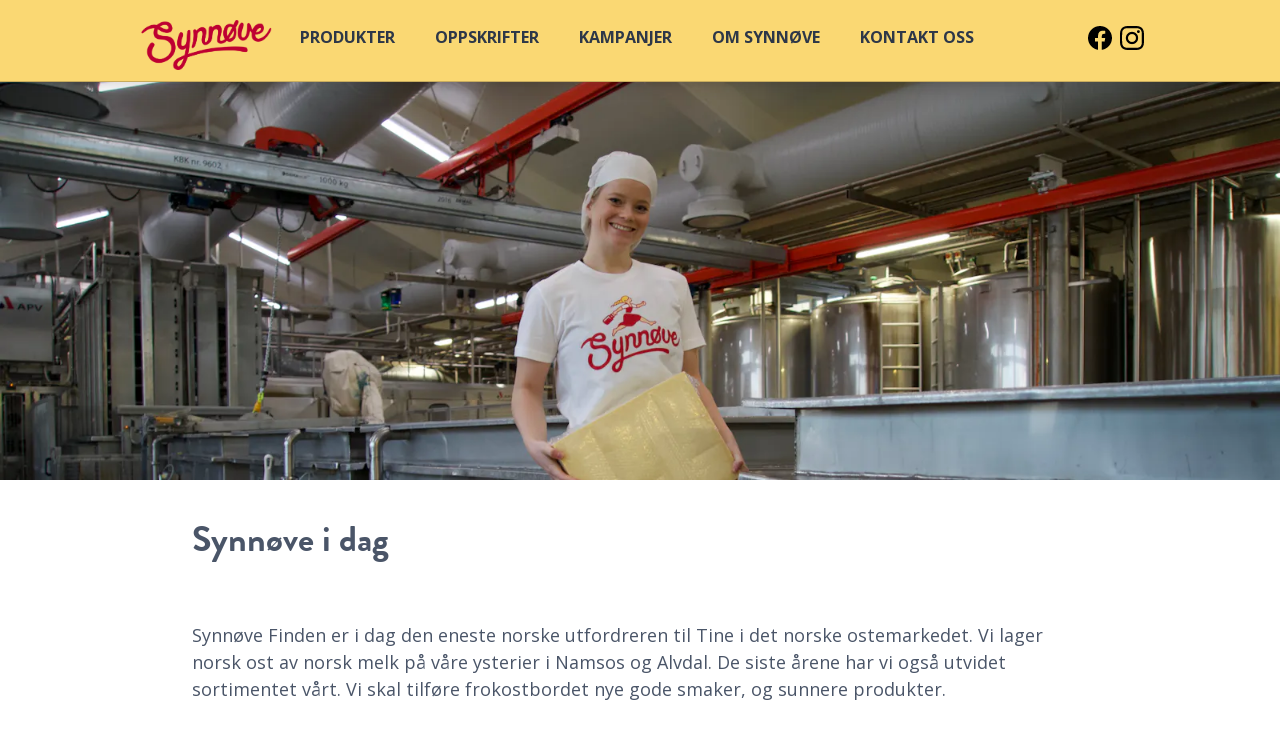

--- FILE ---
content_type: text/html; charset=UTF-8
request_url: https://www.synnove.no/synn%C3%B8ve-i-dag/
body_size: 8838
content:
<!doctype html>
<html data-n-head-ssr>
  <head>
    <title>Synnøve i dag - Synnøve Finden</title><meta data-n-head="ssr" charset="utf-8"><meta data-n-head="ssr" name="viewport" content="width=device-width,initial-scale=1"><meta data-n-head="ssr" data-hid="og:locale" property="og:locale" content="nb_NO"><meta data-n-head="ssr" data-hid="og:type" property="og:type" content="website"><meta data-n-head="ssr" data-hid="og:site_name" property="og:site_name" content="Synnøve Finden"><meta data-n-head="ssr" data-hid="og:image" property="og:image" content="https://www.synnove.no/img/og.gif"><meta data-n-head="ssr" data-hid="og:url" property="og:url" content="https://www.synnove.no/synn%C3%B8ve-i-dag//"><meta data-n-head="ssr" data-hid="og:title" property="og:title" content="Synnøve i dag"><link data-n-head="ssr" rel="apple-touch-icon" sizes="180x180" href="/favicon/apple-touch-icon.png"><link data-n-head="ssr" rel="icon" type="image/png" sizes="32x32" href="/favicon/favicon-32x32.png"><link data-n-head="ssr" rel="icon" type="image/png" sizes="16x16" href="/favicon/favicon-16x16.png"><link data-n-head="ssr" rel="stylesheet" href="https://fonts.googleapis.com/css2?family=Lato:wght@700&family=Open+Sans:wght@400;600;700&display=swap"><link data-n-head="ssr" rel="stylesheet" href="https://use.typekit.net/byv2idb.css"><link data-n-head="ssr" data-hid="canonical" rel="canonical" href="https://www.synnove.no/synn%C3%B8ve-i-dag//"><script data-n-head="ssr" src="https://static.cdn.prismic.io/prismic.js?repo=synnove-no&new=true" async defer></script><script data-n-head="ssr" data-hid="gtm-script">window._gtm_init||(window._gtm_init=1,function(t,e,n,a,o){t[n]=1==t[n]||"yes"==e[n]||1==e[n]||1==e.msDoNotTrack||t[a]&&t[a][o]&&t[a][o]()?1:0}(window,navigator,"doNotTrack","external","msTrackingProtectionEnabled"),function(a,o,i,g,m){a[m]={},a._gtm_inject=function(t){var e,n;a.doNotTrack||a[m][t]||(a[m][t]=1,a[g]=a[g]||[],a[g].push({"gtm.start":(new Date).getTime(),event:"gtm.js"}),e=o.getElementsByTagName(i)[0],(n=o.createElement(i)).async=!0,n.src="https://www.googletagmanager.com/gtm.js?id="+t,e.parentNode.insertBefore(n,e))},a._gtm_inject("GTM-MXBSW4W")}(window,document,"script","dataLayer","_gtm_ids"))</script><link rel="preload" href="/_nuxt/404d761.js" as="script"><link rel="preload" href="/_nuxt/9fe2ae3.js" as="script"><link rel="preload" href="/_nuxt/c1d887f.js" as="script"><link rel="preload" href="/_nuxt/95958d7.js" as="script"><link rel="preload" href="/_nuxt/da4f678.js" as="script"><style data-vue-ssr-id="38dfa7e4:0 019e1cef:0 932a8f60:0 0d57f62b:0">/*! normalize.css v8.0.1 | MIT License | github.com/necolas/normalize.css */html{line-height:1.15;-webkit-text-size-adjust:100%}body{margin:0}main{display:block}h1{font-size:2em;margin:.67em 0}hr{box-sizing:content-box;height:0;overflow:visible}pre{font-family:monospace,monospace;font-size:1em}a{background-color:transparent}abbr[title]{border-bottom:none;text-decoration:underline;-webkit-text-decoration:underline dotted;text-decoration:underline dotted}b,strong{font-weight:bolder}code,kbd,samp{font-family:monospace,monospace;font-size:1em}small{font-size:80%}sub,sup{font-size:75%;line-height:0;position:relative;vertical-align:baseline}sub{bottom:-.25em}sup{top:-.5em}img{border-style:none}button,input,optgroup,select,textarea{font-family:inherit;font-size:100%;line-height:1.15;margin:0}button,input{overflow:visible}button,select{text-transform:none}[type=button],[type=reset],[type=submit],button{-webkit-appearance:button}[type=button]::-moz-focus-inner,[type=reset]::-moz-focus-inner,[type=submit]::-moz-focus-inner,button::-moz-focus-inner{border-style:none;padding:0}[type=button]:-moz-focusring,[type=reset]:-moz-focusring,[type=submit]:-moz-focusring,button:-moz-focusring{outline:1px dotted ButtonText}fieldset{padding:.35em .75em .625em}legend{box-sizing:border-box;color:inherit;display:table;max-width:100%;padding:0;white-space:normal}progress{vertical-align:baseline}textarea{overflow:auto}[type=checkbox],[type=radio]{box-sizing:border-box;padding:0}[type=number]::-webkit-inner-spin-button,[type=number]::-webkit-outer-spin-button{height:auto}[type=search]{-webkit-appearance:textfield;outline-offset:-2px}[type=search]::-webkit-search-decoration{-webkit-appearance:none}::-webkit-file-upload-button{-webkit-appearance:button;font:inherit}details{display:block}summary{display:list-item}[hidden],template{display:none}blockquote,dd,dl,figure,h1,h2,h3,h4,h5,h6,hr,p,pre{margin:0}button{background-color:transparent;background-image:none}button:focus{outline:1px dotted;outline:5px auto -webkit-focus-ring-color}fieldset,ol,ul{margin:0;padding:0}ol,ul{list-style:none}html{font-family:"Open Sans",system-ui,-apple-system,Segoe UI,Roboto,Ubuntu,Cantarell,Noto Sans,sans-serif;line-height:1.5}*,:after,:before{box-sizing:border-box;border:0 solid #e2e8f0}hr{border-top-width:1px}img{border-style:solid}textarea{resize:vertical}input::-moz-placeholder,textarea::-moz-placeholder{color:#a0aec0}input:-ms-input-placeholder,textarea:-ms-input-placeholder{color:#a0aec0}input::placeholder,textarea::placeholder{color:#a0aec0}[role=button],button{cursor:pointer}table{border-collapse:collapse}h1,h2,h3,h4,h5,h6{font-size:inherit;font-weight:inherit}a{color:inherit;text-decoration:inherit}button,input,optgroup,select,textarea{padding:0;line-height:inherit;color:inherit}code,kbd,pre,samp{font-family:Menlo,Monaco,Consolas,"Liberation Mono","Courier New",monospace}audio,canvas,embed,iframe,img,object,svg,video{display:block;vertical-align:middle}img,video{max-width:100%;height:auto}.container{width:100%}@media (min-width:640px){.container{max-width:640px}}@media (min-width:768px){.container{max-width:768px}}@media (min-width:1024px){.container{max-width:1024px}}@media (min-width:1280px){.container{max-width:1280px}}.form-input{-webkit-appearance:none;-moz-appearance:none;appearance:none;background-color:#fff;border-color:#e2e8f0;border-width:1px;border-radius:.25rem;padding:.5rem .75rem;font-size:1rem;line-height:1.5}.form-input::-moz-placeholder{color:#a0aec0;opacity:1}.form-input:-ms-input-placeholder{color:#a0aec0;opacity:1}.form-input::placeholder{color:#a0aec0;opacity:1}.form-input:focus{outline:0;box-shadow:0 0 0 3px rgba(66,153,225,.5);border-color:#63b3ed}.form-textarea{-webkit-appearance:none;-moz-appearance:none;appearance:none;background-color:#fff;border-color:#e2e8f0;border-width:1px;border-radius:.25rem;padding:.5rem .75rem;font-size:1rem;line-height:1.5}.form-textarea::-moz-placeholder{color:#a0aec0;opacity:1}.form-textarea:-ms-input-placeholder{color:#a0aec0;opacity:1}.form-textarea::placeholder{color:#a0aec0;opacity:1}.form-textarea:focus{outline:0;box-shadow:0 0 0 3px rgba(66,153,225,.5);border-color:#63b3ed}.form-multiselect{-webkit-appearance:none;-moz-appearance:none;appearance:none;background-color:#fff;border-color:#e2e8f0;border-width:1px;border-radius:.25rem;padding:.5rem .75rem;font-size:1rem;line-height:1.5}.form-multiselect:focus{outline:0;box-shadow:0 0 0 3px rgba(66,153,225,.5);border-color:#63b3ed}.form-select{background-image:url("data:image/svg+xml;charset=utf-8,%3Csvg xmlns='http://www.w3.org/2000/svg' viewBox='0 0 24 24' fill='%23a0aec0'%3E%3Cpath d='M15.3 9.3a1 1 0 011.4 1.4l-4 4a1 1 0 01-1.4 0l-4-4a1 1 0 011.4-1.4l3.3 3.29 3.3-3.3z'/%3E%3C/svg%3E");-webkit-appearance:none;-moz-appearance:none;appearance:none;-webkit-print-color-adjust:exact;color-adjust:exact;background-repeat:no-repeat;background-color:#fff;border-color:#e2e8f0;border-width:1px;border-radius:.25rem;padding:.5rem 2.5rem .5rem .75rem;font-size:1rem;line-height:1.5;background-position:right .5rem center;background-size:1.5em 1.5em}.form-select::-ms-expand{color:#a0aec0;border:none}@media not print{.form-select::-ms-expand{display:none}}@media print and (-ms-high-contrast:active),print and (-ms-high-contrast:none){.form-select{padding-right:.75rem}}.form-select:focus{outline:0;box-shadow:0 0 0 3px rgba(66,153,225,.5);border-color:#63b3ed}.form-checkbox:checked{background-image:url("data:image/svg+xml;charset=utf-8,%3Csvg viewBox='0 0 16 16' fill='%23fff' xmlns='http://www.w3.org/2000/svg'%3E%3Cpath d='M5.707 7.293a1 1 0 00-1.414 1.414l2 2a1 1 0 001.414 0l4-4a1 1 0 00-1.414-1.414L7 8.586 5.707 7.293z'/%3E%3C/svg%3E");border-color:transparent;background-color:currentColor;background-size:100% 100%;background-position:50%;background-repeat:no-repeat}@media not print{.form-checkbox::-ms-check{border-width:1px;color:transparent;background:inherit;border-color:inherit;border-radius:inherit}}.form-checkbox{-webkit-appearance:none;-moz-appearance:none;appearance:none;-webkit-print-color-adjust:exact;color-adjust:exact;display:inline-block;vertical-align:middle;background-origin:border-box;-webkit-user-select:none;-moz-user-select:none;-ms-user-select:none;user-select:none;flex-shrink:0;height:1em;width:1em;color:#4299e1;background-color:#fff;border-color:#e2e8f0;border-width:1px;border-radius:.25rem}.form-checkbox:focus{outline:0;box-shadow:0 0 0 3px rgba(66,153,225,.5);border-color:#63b3ed}.form-radio:checked{background-image:url("data:image/svg+xml;charset=utf-8,%3Csvg viewBox='0 0 16 16' fill='%23fff' xmlns='http://www.w3.org/2000/svg'%3E%3Ccircle cx='8' cy='8' r='3'/%3E%3C/svg%3E");border-color:transparent;background-color:currentColor;background-size:100% 100%;background-position:50%;background-repeat:no-repeat}@media not print{.form-radio::-ms-check{border-width:1px;color:transparent;background:inherit;border-color:inherit;border-radius:inherit}}.form-radio{-webkit-appearance:none;-moz-appearance:none;appearance:none;-webkit-print-color-adjust:exact;color-adjust:exact;display:inline-block;vertical-align:middle;background-origin:border-box;-webkit-user-select:none;-moz-user-select:none;-ms-user-select:none;user-select:none;flex-shrink:0;border-radius:100%;height:1em;width:1em;color:#4299e1;background-color:#fff;border-color:#e2e8f0;border-width:1px}.form-radio:focus{outline:0;box-shadow:0 0 0 3px rgba(66,153,225,.5);border-color:#63b3ed}.space-y-1>:not(template)~:not(template){--space-y-reverse:0;margin-top:calc(.25rem*(1 - var(--space-y-reverse)));margin-bottom:calc(.25rem*var(--space-y-reverse))}.space-x-2>:not(template)~:not(template){--space-x-reverse:0;margin-right:calc(.5rem*var(--space-x-reverse));margin-left:calc(.5rem*(1 - var(--space-x-reverse)))}.space-x-3>:not(template)~:not(template){--space-x-reverse:0;margin-right:calc(.75rem*var(--space-x-reverse));margin-left:calc(.75rem*(1 - var(--space-x-reverse)))}.space-y-4>:not(template)~:not(template){--space-y-reverse:0;margin-top:calc(1rem*(1 - var(--space-y-reverse)));margin-bottom:calc(1rem*var(--space-y-reverse))}.space-x-10>:not(template)~:not(template){--space-x-reverse:0;margin-right:calc(2.5rem*var(--space-x-reverse));margin-left:calc(2.5rem*(1 - var(--space-x-reverse)))}.divide-y>:not(template)~:not(template){--divide-y-reverse:0;border-top-width:calc(1px*(1 - var(--divide-y-reverse)));border-bottom-width:calc(1px*var(--divide-y-reverse))}.divide-gray-500>:not(template)~:not(template){--divide-opacity:1;border-color:#a0aec0;border-color:rgba(160,174,192,var(--divide-opacity))}.bg-black{--bg-opacity:1;background-color:#000;background-color:rgba(0,0,0,var(--bg-opacity))}.bg-red-500{--bg-opacity:1;background-color:#c10230;background-color:rgba(193,2,48,var(--bg-opacity))}.bg-yellow-100{--bg-opacity:1;background-color:#f5f0e1;background-color:rgba(245,240,225,var(--bg-opacity))}.bg-yellow-200{--bg-opacity:1;background-color:#fae8ad;background-color:rgba(250,232,173,var(--bg-opacity))}.bg-yellow-500{--bg-opacity:1;background-color:#fad873;background-color:rgba(250,216,115,var(--bg-opacity))}.bg-yellow-700{--bg-opacity:1;background-color:#c8ac5d;background-color:rgba(200,172,93,var(--bg-opacity))}.bg-slate-600{--bg-opacity:1;background-color:#4a5568;background-color:rgba(74,85,104,var(--bg-opacity))}.hover\:bg-white:hover{--bg-opacity:1;background-color:#fff;background-color:rgba(255,255,255,var(--bg-opacity))}.hover\:bg-red-500:hover{--bg-opacity:1;background-color:#c10230;background-color:rgba(193,2,48,var(--bg-opacity))}.bg-opacity-55{--bg-opacity:0.55}.border-transparent{border-color:transparent}.border-black{--border-opacity:1;border-color:#000;border-color:rgba(0,0,0,var(--border-opacity))}.border-gray-400{--border-opacity:1;border-color:#cbd5e0;border-color:rgba(203,213,224,var(--border-opacity))}.border-gray-500{--border-opacity:1;border-color:#a0aec0;border-color:rgba(160,174,192,var(--border-opacity))}.border-red-500{--border-opacity:1;border-color:#c10230;border-color:rgba(193,2,48,var(--border-opacity))}.border-yellow-500{--border-opacity:1;border-color:#fad873;border-color:rgba(250,216,115,var(--border-opacity))}.border-yellow-600{--border-opacity:1;border-color:#e1c268;border-color:rgba(225,194,104,var(--border-opacity))}.border-yellow-700{--border-opacity:1;border-color:#c8ac5d;border-color:rgba(200,172,93,var(--border-opacity))}.border-slate-600{--border-opacity:1;border-color:#4a5568;border-color:rgba(74,85,104,var(--border-opacity))}.hover\:border-red-500:hover{--border-opacity:1;border-color:#c10230;border-color:rgba(193,2,48,var(--border-opacity))}.rounded-md{border-radius:.375rem}.rounded-lg{border-radius:.5rem}.rounded-full{border-radius:9999px}.border{border-width:1px}.border-b-2{border-bottom-width:2px}.border-b{border-bottom-width:1px}.cursor-default{cursor:default}.cursor-pointer{cursor:pointer}.block{display:block}.inline-block{display:inline-block}.inline{display:inline}.flex{display:flex}.table{display:table}.grid{display:grid}.contents{display:contents}.hidden{display:none}.flex-row{flex-direction:row}.flex-col{flex-direction:column}.flex-wrap{flex-wrap:wrap}.flex-no-wrap{flex-wrap:nowrap}.items-start{align-items:flex-start}.items-center{align-items:center}.items-stretch{align-items:stretch}.justify-start{justify-content:flex-start}.justify-center{justify-content:center}.justify-between{justify-content:space-between}.flex-1{flex:1 1 0%}.flex-grow{flex-grow:1}.order-1{order:1}.order-2{order:2}.order-3{order:3}.order-first{order:-9999}.font-heading{font-family:brandon-grotesque,Lato,"Open Sans",system-ui,-apple-system,Segoe UI,Roboto,Ubuntu,Cantarell,Noto Sans,sans-serif}.font-medium{font-weight:500}.font-semibold{font-weight:600}.font-bold{font-weight:700}.h-0{height:0}.h-5{height:1.25rem}.h-8{height:2rem}.h-12{height:3rem}.h-32{height:8rem}.h-40{height:10rem}.h-full{height:100%}.text-xs{font-size:.75rem}.text-sm{font-size:.875rem}.text-lg{font-size:1.125rem}.text-xl{font-size:1.25rem}.text-2xl{font-size:1.5rem}.text-3xl{font-size:1.875rem}.text-4xl{font-size:2.25rem}.text-3_5xl{font-size:2.125rem;line-height:1.25}.my-2{margin-top:.5rem;margin-bottom:.5rem}.mx-2{margin-left:.5rem;margin-right:.5rem}.my-4{margin-top:1rem;margin-bottom:1rem}.mx-4{margin-left:1rem;margin-right:1rem}.my-8{margin-top:2rem;margin-bottom:2rem}.mx-auto{margin-left:auto;margin-right:auto}.mb-1{margin-bottom:.25rem}.mt-2{margin-top:.5rem}.mr-2{margin-right:.5rem}.mb-2{margin-bottom:.5rem}.mt-3{margin-top:.75rem}.mr-3{margin-right:.75rem}.mb-3{margin-bottom:.75rem}.mt-4{margin-top:1rem}.mb-4{margin-bottom:1rem}.mt-5{margin-top:1.25rem}.mb-5{margin-bottom:1.25rem}.mt-6{margin-top:1.5rem}.mb-8{margin-bottom:2rem}.mb-10{margin-bottom:2.5rem}.mb-12{margin-bottom:3rem}.mt-24{margin-top:6rem}.max-h-full{max-height:100%}.max-w-xs{max-width:20rem}.max-w-xl{max-width:36rem}.max-w-2xl{max-width:42rem}.max-w-4xl{max-width:56rem}.max-w-5xl{max-width:64rem}.max-w-6xl{max-width:72rem}.max-w-full{max-width:100%}.max-w-800px{max-width:800px}.max-w-1500px{max-width:1500px}.max-w-4\/5{max-width:80%}.max-w-11\/12{max-width:91.666667%}.object-cover{-o-object-fit:cover;object-fit:cover}.object-center{-o-object-position:center;object-position:center}.focus\:outline-none:focus{outline:2px solid transparent;outline-offset:2px}.overflow-hidden{overflow:hidden}.overflow-x-auto{overflow-x:auto}.overflow-y-auto{overflow-y:auto}.overflow-y-hidden{overflow-y:hidden}.overflow-y-scroll{overflow-y:scroll}.p-2{padding:.5rem}.p-4{padding:1rem}.p-6{padding:1.5rem}.py-1{padding-top:.25rem;padding-bottom:.25rem}.px-1{padding-left:.25rem;padding-right:.25rem}.py-2{padding-top:.5rem;padding-bottom:.5rem}.px-2{padding-left:.5rem;padding-right:.5rem}.py-3{padding-top:.75rem;padding-bottom:.75rem}.px-3{padding-left:.75rem;padding-right:.75rem}.py-4{padding-top:1rem;padding-bottom:1rem}.px-4{padding-left:1rem;padding-right:1rem}.py-6{padding-top:1.5rem;padding-bottom:1.5rem}.px-6{padding-left:1.5rem;padding-right:1.5rem}.py-8{padding-top:2rem;padding-bottom:2rem}.px-10{padding-left:2.5rem;padding-right:2.5rem}.px-12{padding-left:3rem;padding-right:3rem}.px-16{padding-left:4rem;padding-right:4rem}.pt-1{padding-top:.25rem}.pb-1{padding-bottom:.25rem}.pt-2{padding-top:.5rem}.pr-2{padding-right:.5rem}.pb-2{padding-bottom:.5rem}.pt-3{padding-top:.75rem}.pb-3{padding-bottom:.75rem}.pr-4{padding-right:1rem}.pb-4{padding-bottom:1rem}.pt-5{padding-top:1.25rem}.pb-5{padding-bottom:1.25rem}.pt-6{padding-top:1.5rem}.pb-6{padding-bottom:1.5rem}.pl-6{padding-left:1.5rem}.pt-8{padding-top:2rem}.pb-8{padding-bottom:2rem}.pt-10{padding-top:2.5rem}.pb-10{padding-bottom:2.5rem}.pt-12{padding-top:3rem}.pb-12{padding-bottom:3rem}.pointer-events-none{pointer-events:none}.fixed{position:fixed}.absolute{position:absolute}.relative{position:relative}.top-0{top:0}.right-0{right:0}.bottom-0{bottom:0}.left-0{left:0}.left-1\/2{left:50%}.shadow-md{box-shadow:0 4px 6px -1px rgba(0,0,0,.1),0 2px 4px -1px rgba(0,0,0,.06)}.shadow-lg{box-shadow:0 10px 15px -3px rgba(0,0,0,.1),0 4px 6px -2px rgba(0,0,0,.05)}.shadow-xl{box-shadow:0 20px 25px -5px rgba(0,0,0,.1),0 10px 10px -5px rgba(0,0,0,.04)}.hover\:shadow-md:hover{box-shadow:0 4px 6px -1px rgba(0,0,0,.1),0 2px 4px -1px rgba(0,0,0,.06)}.text-left{text-align:left}.text-center{text-align:center}.text-right{text-align:right}.text-black{--text-opacity:1;color:#000;color:rgba(0,0,0,var(--text-opacity))}.text-white{--text-opacity:1;color:#fff;color:rgba(255,255,255,var(--text-opacity))}.text-gray-700{--text-opacity:1;color:#4a5568;color:rgba(74,85,104,var(--text-opacity))}.text-gray-800{--text-opacity:1;color:#2d3748;color:rgba(45,55,72,var(--text-opacity))}.text-gray-900{--text-opacity:1;color:#1a202c;color:rgba(26,32,44,var(--text-opacity))}.text-red-500{--text-opacity:1;color:#c10230;color:rgba(193,2,48,var(--text-opacity))}.hover\:text-black:hover{--text-opacity:1;color:#000;color:rgba(0,0,0,var(--text-opacity))}.hover\:text-white:hover{--text-opacity:1;color:#fff;color:rgba(255,255,255,var(--text-opacity))}.hover\:text-red-500:hover{--text-opacity:1;color:#c10230;color:rgba(193,2,48,var(--text-opacity))}.hover\:text-yellow-500:hover{--text-opacity:1;color:#fad873;color:rgba(250,216,115,var(--text-opacity))}.hover\:text-slate-600:hover{--text-opacity:1;color:#4a5568;color:rgba(74,85,104,var(--text-opacity))}.italic{font-style:italic}.not-italic{font-style:normal}.uppercase{text-transform:uppercase}.hover\:underline:hover,.underline{text-decoration:underline}.antialiased{-webkit-font-smoothing:antialiased;-moz-osx-font-smoothing:grayscale}.select-none{-webkit-user-select:none;-moz-user-select:none;-ms-user-select:none;user-select:none}.align-text-top{vertical-align:text-top}.w-5{width:1.25rem}.w-6{width:1.5rem}.w-8{width:2rem}.w-10{width:2.5rem}.w-40{width:10rem}.w-1\/2{width:50%}.w-1\/3{width:33.333333%}.w-1\/4{width:25%}.w-4\/12{width:33.333333%}.w-7\/12{width:58.333333%}.w-8\/12{width:66.666667%}.w-full{width:100%}.w-max{width:-webkit-max-content;width:-moz-max-content;width:max-content}.z-10{z-index:10}.z-20{z-index:20}.gap-2{grid-gap:.5rem;gap:.5rem}.gap-4{grid-gap:1rem;gap:1rem}.gap-8{grid-gap:2rem;gap:2rem}.gap-x-6{grid-column-gap:1.5rem;-moz-column-gap:1.5rem;column-gap:1.5rem}.grid-cols-1{grid-template-columns:repeat(1,minmax(0,1fr))}.grid-cols-2{grid-template-columns:repeat(2,minmax(0,1fr))}.grid-cols-3{grid-template-columns:repeat(3,minmax(0,1fr))}.transform{--transform-translate-x:0;--transform-translate-y:0;--transform-rotate:0;--transform-skew-x:0;--transform-skew-y:0;--transform-scale-x:1;--transform-scale-y:1;transform:translateX(var(--transform-translate-x)) translateY(var(--transform-translate-y)) rotate(var(--transform-rotate)) skewX(var(--transform-skew-x)) skewY(var(--transform-skew-y)) scaleX(var(--transform-scale-x)) scaleY(var(--transform-scale-y))}.hover\:scale-105:hover{--transform-scale-x:1.05;--transform-scale-y:1.05}.-translate-x-1\/2{--transform-translate-x:-50%}.transition-transform{transition-property:transform}.duration-300{transition-duration:.3s}@-webkit-keyframes spin{to{transform:rotate(1turn)}}@keyframes spin{to{transform:rotate(1turn)}}@-webkit-keyframes ping{75%,to{transform:scale(2);opacity:0}}@keyframes ping{75%,to{transform:scale(2);opacity:0}}@-webkit-keyframes pulse{50%{opacity:.5}}@keyframes pulse{50%{opacity:.5}}@-webkit-keyframes bounce{0%,to{transform:translateY(-25%);-webkit-animation-timing-function:cubic-bezier(.8,0,1,1);animation-timing-function:cubic-bezier(.8,0,1,1)}50%{transform:none;-webkit-animation-timing-function:cubic-bezier(0,0,.2,1);animation-timing-function:cubic-bezier(0,0,.2,1)}}@keyframes bounce{0%,to{transform:translateY(-25%);-webkit-animation-timing-function:cubic-bezier(.8,0,1,1);animation-timing-function:cubic-bezier(.8,0,1,1)}50%{transform:none;-webkit-animation-timing-function:cubic-bezier(0,0,.2,1);animation-timing-function:cubic-bezier(0,0,.2,1)}}.rich-text h2{font-family:brandon-grotesque,Lato,"Open Sans",system-ui,-apple-system,Segoe UI,Roboto,Ubuntu,Cantarell,Noto Sans,sans-serif;font-weight:700;font-size:2.125rem;line-height:1.25;margin-top:1.5rem;padding-bottom:1rem}.rich-text h3{font-size:1.875rem}.rich-text h3,.rich-text h4{font-family:brandon-grotesque,Lato,"Open Sans",system-ui,-apple-system,Segoe UI,Roboto,Ubuntu,Cantarell,Noto Sans,sans-serif;font-weight:700;padding-bottom:.5rem}.rich-text h4{font-size:1.5rem}.rich-text p{margin-bottom:1rem}.rich-text ul{list-style-type:disc;padding-top:.75rem;padding-bottom:.75rem;padding-left:2rem;font-size:1rem}.rich-text li{margin-bottom:.5rem}.rich-text a,.rich-text a:hover{--text-opacity:1;color:#c10230;color:rgba(193,2,48,var(--text-opacity))}.rich-text a:hover{text-decoration:underline}.sidebar-content a{display:inline-flex;align-items:center}.sidebar-content a:before{content:"";display:inline-block;width:1rem;height:1rem;margin-right:.25rem;background-color:currentColor;-webkit-mask:url('data:image/svg+xml;utf8,<svg xmlns="http://www.w3.org/2000/svg" viewBox="0 0 640 640"><path d="M566.6 342.6c12.5-12.5 12.5-32.8 0-45.3l-160-160c-12.5-12.5-32.8-12.5-45.3 0s-12.5 32.8 0 45.3L466.7 288H96c-17.7 0-32 14.3-32 32s14.3 32 32 32h370.7L361.3 457.4c-12.5 12.5-12.5 32.8 0 45.3s32.8 12.5 45.3 0l160-160z"/></svg>');mask:url('data:image/svg+xml;utf8,<svg xmlns="http://www.w3.org/2000/svg" viewBox="0 0 640 640"><path d="M566.6 342.6c12.5-12.5 12.5-32.8 0-45.3l-160-160c-12.5-12.5-32.8-12.5-45.3 0s-12.5 32.8 0 45.3L466.7 288H96c-17.7 0-32 14.3-32 32s14.3 32 32 32h370.7L361.3 457.4c-12.5 12.5-12.5 32.8 0 45.3s32.8 12.5 45.3 0l160-160z"/></svg>')}.dynamic-content>div:not(:last-child){margin-top:2.5rem;margin-bottom:2.5rem}@media (min-width:640px){.sm\:space-x-10>:not(template)~:not(template){--space-x-reverse:0;margin-right:calc(2.5rem*var(--space-x-reverse));margin-left:calc(2.5rem*(1 - var(--space-x-reverse)))}.sm\:rounded-lg{border-radius:.5rem}.sm\:flex-1{flex:1 1 0%}.sm\:text-2xl{font-size:1.5rem}.sm\:text-3xl{font-size:1.875rem}.sm\:text-4xl{font-size:2.25rem}.sm\:text-3_5xl{font-size:2.125rem;line-height:1.25}.sm\:leading-relaxed{line-height:1.625}.sm\:m-4{margin:1rem}.sm\:my-4{margin-top:1rem;margin-bottom:1rem}.sm\:mx-4{margin-left:1rem;margin-right:1rem}.sm\:max-w-none{max-width:none}.sm\:max-w-1\/2{max-width:50%}.sm\:px-10{padding-left:2.5rem;padding-right:2.5rem}.sm\:pt-10{padding-top:2.5rem}.sm\:pt-16{padding-top:4rem}.sm\:top-0{top:0}.sm\:right-0{right:0}.sm\:left-0{left:0}.sm\:top-auto{top:auto}.sm\:bottom-auto{bottom:auto}.sm\:left-auto{left:auto}.sm\:top-1\/2{top:50%}.sm\:w-auto{width:auto}.sm\:gap-4{grid-gap:1rem;gap:1rem}.sm\:gap-8{grid-gap:2rem;gap:2rem}.sm\:grid-cols-2{grid-template-columns:repeat(2,minmax(0,1fr))}.sm\:grid-cols-3{grid-template-columns:repeat(3,minmax(0,1fr))}.sm\:translate-x-0{--transform-translate-x:0}.sm\:-translate-y-1\/2{--transform-translate-y:-50%}}@media (min-width:768px){.md\:block{display:block}.md\:inline{display:inline}.md\:grid{display:grid}.md\:hidden{display:none}.md\:h-40{height:10rem}.md\:mb-12{margin-bottom:3rem}.md\:max-w-1500px{max-width:1500px}.md\:overflow-x-visible{overflow-x:visible}.md\:px-0{padding-left:0;padding-right:0}.md\:pb-0{padding-bottom:0}.md\:pt-8{padding-top:2rem}.md\:pl-8{padding-left:2rem}.md\:pr-16{padding-right:4rem}.md\:pl-16{padding-left:4rem}.md\:pointer-events-auto{pointer-events:auto}.md\:w-1\/2{width:50%}.md\:w-1\/3{width:33.333333%}.md\:w-1\/4{width:25%}.md\:w-2\/4{width:50%}.md\:w-3\/4{width:75%}.md\:w-2\/6,.md\:w-4\/12{width:33.333333%}.md\:w-5\/12{width:41.666667%}.md\:w-7\/12{width:58.333333%}.md\:grid-flow-col{grid-auto-flow:column}.md\:grid-cols-4{grid-template-columns:repeat(4,minmax(0,1fr))}.md\:grid-cols-6{grid-template-columns:repeat(6,minmax(0,1fr))}}@media (min-width:1024px){.lg\:bg-white{--bg-opacity:1;background-color:#fff;background-color:rgba(255,255,255,var(--bg-opacity))}.lg\:block{display:block}.lg\:flex{display:flex}.lg\:hidden{display:none}.lg\:flex-wrap{flex-wrap:wrap}.lg\:h-auto{height:auto}.lg\:mb-8{margin-bottom:2rem}.lg\:p-0{padding:0}.lg\:px-0{padding-left:0;padding-right:0}.lg\:pl-4{padding-left:1rem}.lg\:pt-5{padding-top:1.25rem}.lg\:pt-10{padding-top:2.5rem}.lg\:pt-20{padding-top:5rem}.lg\:w-1\/4{width:25%}.lg\:w-2\/12{width:16.666667%}.lg\:w-10\/12{width:83.333333%}.lg\:w-11\/12{width:91.666667%}}@media (min-width:1280px){.xl\:px-0{padding-left:0;padding-right:0}.xl\:pt-16{padding-top:4rem}.xl\:absolute{position:absolute}}.nuxt-progress{position:fixed;top:0;left:0;right:0;height:2px;width:0;opacity:1;transition:width .1s,opacity .4s;background-color:#000;z-index:999999}body{background-color:#fff;-webkit-font-smoothing:antialiased;-moz-osx-font-smoothing:grayscale}.embed-container{position:relative;padding-bottom:56.25%;height:0;overflow:hidden;max-width:100%}.embed-container embed,.embed-container iframe,.embed-container object{position:absolute;top:0;left:0;width:100%;height:100%}</style><link rel="preload" href="/_nuxt/static/1768832755/synn%C3%B8ve-i-dag/state.js" as="script"><link rel="preload" href="/_nuxt/static/1768832755/synn%C3%B8ve-i-dag/payload.js" as="script"><link rel="preload" href="/_nuxt/static/1768832755/manifest.js" as="script">
  </head>
  <body>
    <noscript data-n-head="ssr" data-hid="gtm-noscript" data-pbody="true"><iframe src="https://www.googletagmanager.com/ns.html?id=GTM-MXBSW4W&" height="0" width="0" style="display:none;visibility:hidden" title="gtm"></iframe></noscript><div data-server-rendered="true" id="__nuxt"><!----><div id="__layout"><div><header class="fixed w-full bg-yellow-500 xl:absolute z-10 border-b border-yellow-700 shadow-lg text-gray-800"><div><div class="flex justify-between max-w-5xl mx-auto"><div class="w-4/12 lg:w-2/12"><div><a href="/" class="nuxt-link-active"><img src="/img/synnove-logo-plain.png" alt="Synnøve Finden" class="px-3 py-2 h-12 lg:h-auto lg:pt-5"></a></div></div> <div class="fixed top-0 right-0 z-20 w-6 mt-3 mr-3 lg:hidden"><svg xmlns="http://www.w3.org/2000/svg" viewBox="0 0 24 24" fill="none" stroke="currentColor" stroke-width="2" stroke-linecap="round" stroke-linejoin="round" class="feather feather-menu"><line x1="3" y1="12" x2="21" y2="12"></line><line x1="3" y1="6" x2="21" y2="6"></line><line x1="3" y1="18" x2="21" y2="18"></line></svg> <!----></div> <nav class="w-8/12 lg:w-10/12 uppercase"><div class="hidden lg:pl-4 lg:block"><ul class="block pt-6 pb-8 font-bold uppercase cursor-default space-x-10"><li class="inline-block align-text-top"><span>
                Produkter
              </span></li><li class="inline-block align-text-top"><span>
                Oppskrifter
              </span></li><li class="inline-block align-text-top"><span>
                Kampanjer
              </span></li><li class="inline-block align-text-top"><span>
                Om Synnøve
              </span></li><li class="inline-block align-text-top"><span>
                Kontakt oss
              </span></li></ul> <!----><!----><!----><!----><!----></div> <!----></nav> <div class="relative"><ul class="hidden lg:flex pl-6 pt-6 pr-2 space-x-2"><li class="inline-block"><a href="https://www.facebook.com/synnovefinden/" target="_blank"><svg role="img" viewBox="0 0 24 24" xmlns="http://www.w3.org/2000/svg" class="w-6 inline"><path d="M23.9981 11.9991C23.9981 5.37216 18.626 0 11.9991 0C5.37216 0 0 5.37216 0 11.9991C0 17.9882 4.38789 22.9522 10.1242 23.8524V15.4676H7.07758V11.9991H10.1242V9.35553C10.1242 6.34826 11.9156 4.68714 14.6564 4.68714C15.9692 4.68714 17.3424 4.92149 17.3424 4.92149V7.87439H15.8294C14.3388 7.87439 13.8739 8.79933 13.8739 9.74824V11.9991H17.2018L16.6698 15.4676H13.8739V23.8524C19.6103 22.9522 23.9981 17.9882 23.9981 11.9991Z"></path></svg></a></li> <li class="inline-block"><a href="https://www.instagram.com/synnove.finden/" target="_blank"><svg role="img" viewBox="0 0 24 24" xmlns="http://www.w3.org/2000/svg" class="w-6 inline"><path d="M12 0C8.74 0 8.333.015 7.053.072 5.775.132 4.905.333 4.14.63c-.789.306-1.459.717-2.126 1.384S.935 3.35.63 4.14C.333 4.905.131 5.775.072 7.053.012 8.333 0 8.74 0 12s.015 3.667.072 4.947c.06 1.277.261 2.148.558 2.913.306.788.717 1.459 1.384 2.126.667.666 1.336 1.079 2.126 1.384.766.296 1.636.499 2.913.558C8.333 23.988 8.74 24 12 24s3.667-.015 4.947-.072c1.277-.06 2.148-.262 2.913-.558.788-.306 1.459-.718 2.126-1.384.666-.667 1.079-1.335 1.384-2.126.296-.765.499-1.636.558-2.913.06-1.28.072-1.687.072-4.947s-.015-3.667-.072-4.947c-.06-1.277-.262-2.149-.558-2.913-.306-.789-.718-1.459-1.384-2.126C21.319 1.347 20.651.935 19.86.63c-.765-.297-1.636-.499-2.913-.558C15.667.012 15.26 0 12 0zm0 2.16c3.203 0 3.585.016 4.85.071 1.17.055 1.805.249 2.227.415.562.217.96.477 1.382.896.419.42.679.819.896 1.381.164.422.36 1.057.413 2.227.057 1.266.07 1.646.07 4.85s-.015 3.585-.074 4.85c-.061 1.17-.256 1.805-.421 2.227-.224.562-.479.96-.899 1.382-.419.419-.824.679-1.38.896-.42.164-1.065.36-2.235.413-1.274.057-1.649.07-4.859.07-3.211 0-3.586-.015-4.859-.074-1.171-.061-1.816-.256-2.236-.421-.569-.224-.96-.479-1.379-.899-.421-.419-.69-.824-.9-1.38-.165-.42-.359-1.065-.42-2.235-.045-1.26-.061-1.649-.061-4.844 0-3.196.016-3.586.061-4.861.061-1.17.255-1.814.42-2.234.21-.57.479-.96.9-1.381.419-.419.81-.689 1.379-.898.42-.166 1.051-.361 2.221-.421 1.275-.045 1.65-.06 4.859-.06l.045.03zm0 3.678c-3.405 0-6.162 2.76-6.162 6.162 0 3.405 2.76 6.162 6.162 6.162 3.405 0 6.162-2.76 6.162-6.162 0-3.405-2.76-6.162-6.162-6.162zM12 16c-2.21 0-4-1.79-4-4s1.79-4 4-4 4 1.79 4 4-1.79 4-4 4zm7.846-10.405c0 .795-.646 1.44-1.44 1.44-.795 0-1.44-.646-1.44-1.44 0-.794.646-1.439 1.44-1.439.793-.001 1.44.645 1.44 1.439z"></path></svg></a></li></ul></div></div></div></header> <main class="pt-12 lg:pt-20 text-gray-700"><div><div class="max-w-800px md:max-w-1500px relative block w-full mx-auto"><img src="https://images.prismic.io/synnove-no/b9fc83cd-e57a-4f56-8055-00b034d3e5e4__DSC1086.jpeg?auto=compress,format&rect=0,266,5718,1787&w=1600&h=500&w=1500" class="hidden md:block mx-auto"> <img src="https://images.prismic.io/synnove-no/07559faa-b6bb-4729-8f33-f89e57921579__DSC1086.jpeg?auto=compress,format&rect=0,360,5718,2859&w=1600&h=800&w=800" class="md:hidden mx-auto"> <!----></div></div> <div class="max-w-4xl mx-auto px-3 lg:px-0"><h1 class="text-4xl font-heading font-bold pt-8 pb-4">
      Synnøve i dag
    </h1></div> <div class="flex flex-wrap justify-between"><div class="w-full dynamic-content"><div class="max-w-4xl mx-auto px-3 lg:px-0"><div class="rich-text text-lg"><p>Synnøve Finden er i dag den eneste norske utfordreren til Tine i det norske ostemarkedet. Vi lager norsk ost av norsk melk på våre ysterier i Namsos og Alvdal. De siste årene har vi også utvidet sortimentet vårt. Vi skal tilføre frokostbordet nye gode smaker, og sunnere produkter.  </p><p>Vi lager det beste av gode norske råvarer, og vi henter hjem det beste av det vi finner ute.  </p></div></div> <!----> <!----> <!----> <!----> <!----> <!----> <!----> <!----> <!----> <!----> <!----><div class="max-w-4xl mx-auto px-3 lg:px-0"><div class="rich-text text-lg"><p><strong>Fakta om Synnøve Finden AS 2022</strong></p><p>Norsk leverandør til dagligvare, storhusholdning og convenience av mat og drikke. </p><ul><li>Ansatte: 222</li><li>Omsetning: 1,551 MRD </li><li>Melkeforbruk: 130 millioner liter   </li><li>Produksjon: 14 000 tonn gul- og brunost </li></ul></div></div> <!----> <!----> <!----> <!----> <!----> <!----> <!----> <!----> <!----> <!----> <!----></div></div></main> <footer class="container mx-auto bg-yellow-500 rounded-lg mt-24 md:mb-12 text-gray-800"><div class="flex flex-wrap lg:w-11/12 mx-auto py-6"><div class="w-full px-3 lg:px-0 pb-6 md:pb-0 md:w-2/4"><ul class="font-bold uppercase grid gap-x-6 md:grid-flow-col" style="grid-template-rows:repeat(5,auto)"><li class="pb-3"><a href="/om-selskapet/" class="hover:underline">
            Om oss
          </a></li><li class="pb-3"><a href="/kontakt/" class="hover:underline">
            Kontakt
          </a></li><li class="pb-3"><a href="/sporsmal-og-svar/" class="hover:underline">
            Spørsmål og svar
          </a></li><li class="pb-3"><a href="https://dinide.synnove.no/" class="hover:underline">
            Din idé
          </a></li><li class="pb-3"><a href="https://www.synnove.no/ledig-stilling" class="hover:underline">
            Ledige stillinger
          </a></li><li class="pb-3"><a href="/oppskrifter/" class="hover:underline">
            Oppskrifter
          </a></li><li class="pb-3"><a href="/frukthagen-hardanger/" class="hover:underline">
            Frukthagen Hardanger
          </a></li><li class="pb-3"><a href="/team-synnove/" class="hover:underline">
            Team Synnøve
          </a></li><li class="pb-3"><a href="/synnove-korea/" class="hover:underline">
            Synnøve i Korea
          </a></li></ul></div> <div class="w-full md:w-1/3 px-3 pb-6 md:pb-0 md:w-1/4"><h4 class="font-bold uppercase pb-3">Synnøve Finden AS</h4> <div><h5>Besøksadresse</h5> <p>Henrik Ibsensgate 60c, 0255 Oslo</p></div> <div><h5 class="pt-3">Postadresse</h5> <p>Postboks 1542 Vika, 0117 Oslo</p></div></div> <div class="w-full md:w-1/3 px-3 lg:px-0 pb-6 md:pb-0 md:w-1/4"><ul class="font-bold uppercase"><li class="pb-5"><a href="https://www.facebook.com/synnovefinden/" target="_blank" class="hover:underline"><svg role="img" viewBox="0 0 24 24" xmlns="http://www.w3.org/2000/svg" class="w-8 mr-2 inline"><path d="M23.9981 11.9991C23.9981 5.37216 18.626 0 11.9991 0C5.37216 0 0 5.37216 0 11.9991C0 17.9882 4.38789 22.9522 10.1242 23.8524V15.4676H7.07758V11.9991H10.1242V9.35553C10.1242 6.34826 11.9156 4.68714 14.6564 4.68714C15.9692 4.68714 17.3424 4.92149 17.3424 4.92149V7.87439H15.8294C14.3388 7.87439 13.8739 8.79933 13.8739 9.74824V11.9991H17.2018L16.6698 15.4676H13.8739V23.8524C19.6103 22.9522 23.9981 17.9882 23.9981 11.9991Z"></path></svg> Følg oss på Facebook
          </a></li> <li class="pb-5"><a href="https://www.instagram.com/synnove.finden/" target="_blank" class="hover:underline"><svg role="img" viewBox="0 0 24 24" xmlns="http://www.w3.org/2000/svg" class="w-8 mr-2 inline"><path d="M12 0C8.74 0 8.333.015 7.053.072 5.775.132 4.905.333 4.14.63c-.789.306-1.459.717-2.126 1.384S.935 3.35.63 4.14C.333 4.905.131 5.775.072 7.053.012 8.333 0 8.74 0 12s.015 3.667.072 4.947c.06 1.277.261 2.148.558 2.913.306.788.717 1.459 1.384 2.126.667.666 1.336 1.079 2.126 1.384.766.296 1.636.499 2.913.558C8.333 23.988 8.74 24 12 24s3.667-.015 4.947-.072c1.277-.06 2.148-.262 2.913-.558.788-.306 1.459-.718 2.126-1.384.666-.667 1.079-1.335 1.384-2.126.296-.765.499-1.636.558-2.913.06-1.28.072-1.687.072-4.947s-.015-3.667-.072-4.947c-.06-1.277-.262-2.149-.558-2.913-.306-.789-.718-1.459-1.384-2.126C21.319 1.347 20.651.935 19.86.63c-.765-.297-1.636-.499-2.913-.558C15.667.012 15.26 0 12 0zm0 2.16c3.203 0 3.585.016 4.85.071 1.17.055 1.805.249 2.227.415.562.217.96.477 1.382.896.419.42.679.819.896 1.381.164.422.36 1.057.413 2.227.057 1.266.07 1.646.07 4.85s-.015 3.585-.074 4.85c-.061 1.17-.256 1.805-.421 2.227-.224.562-.479.96-.899 1.382-.419.419-.824.679-1.38.896-.42.164-1.065.36-2.235.413-1.274.057-1.649.07-4.859.07-3.211 0-3.586-.015-4.859-.074-1.171-.061-1.816-.256-2.236-.421-.569-.224-.96-.479-1.379-.899-.421-.419-.69-.824-.9-1.38-.165-.42-.359-1.065-.42-2.235-.045-1.26-.061-1.649-.061-4.844 0-3.196.016-3.586.061-4.861.061-1.17.255-1.814.42-2.234.21-.57.479-.96.9-1.381.419-.419.81-.689 1.379-.898.42-.166 1.051-.361 2.221-.421 1.275-.045 1.65-.06 4.859-.06l.045.03zm0 3.678c-3.405 0-6.162 2.76-6.162 6.162 0 3.405 2.76 6.162 6.162 6.162 3.405 0 6.162-2.76 6.162-6.162 0-3.405-2.76-6.162-6.162-6.162zM12 16c-2.21 0-4-1.79-4-4s1.79-4 4-4 4 1.79 4 4-1.79 4-4 4zm7.846-10.405c0 .795-.646 1.44-1.44 1.44-.795 0-1.44-.646-1.44-1.44 0-.794.646-1.439 1.44-1.439.793-.001 1.44.645 1.44 1.439z"></path></svg> Følg oss på Instagram
          </a></li></ul> <ul><li class="pb-1"><a href="/personvern-og-informasjonskapsler/" class="hover:underline">
            Personvern og informasjonskapsler
          </a></li></ul></div></div></footer></div></div></div><script defer src="/_nuxt/static/1768832755/synn%C3%B8ve-i-dag/state.js"></script><script src="/_nuxt/404d761.js" defer></script><script src="/_nuxt/da4f678.js" defer></script><script src="/_nuxt/9fe2ae3.js" defer></script><script src="/_nuxt/c1d887f.js" defer></script><script src="/_nuxt/95958d7.js" defer></script>
  </body>
</html>


--- FILE ---
content_type: application/javascript; charset=UTF-8
request_url: https://www.synnove.no/_nuxt/static/1768832755/synn%C3%B8ve-i-dag/payload.js
body_size: 919
content:
__NUXT_JSONP__("/synn%C3%B8ve-i-dag", (function(a,b,c,d,e,f,g,h,i,j,k,l,m,n,o,p,q,r,s,t,u,v,w,x){v.primary={text:[{type:f,text:"Fakta om Synnøve Finden AS 2022",spans:[{start:b,end:31,type:"strong"}]},{type:f,text:"Norsk leverandør til dagligvare, storhusholdning og convenience av mat og drikke. ",spans:[]},{type:i,text:"Ansatte: 222",spans:[]},{type:i,text:"Omsetning: 1,551 MRD ",spans:[]},{type:i,text:"Melkeforbruk: 130 millioner liter   ",spans:[]},{type:i,text:"Produksjon: 14 000 tonn gul- og brunost ",spans:[]}],alignment:g};v.items=[w];v.id=x;v.slice_type=h;v.slice_label=a;return {data:[{page:{raw:{title1:[],title:[{type:"heading1",text:j,spans:[]}],hide_title:k,header_image:{dimensions:{width:c,height:l},alt:a,copyright:a,url:m,id:n,edit:{x:b,y:o,zoom:d,background:e}},header_image_mobile:{dimensions:{width:c,height:p},alt:a,copyright:a,url:q,id:r,edit:{x:b,y:s,zoom:d,background:e}},header_image_text:[],header_image_horizontal_text_alignment:a,header_image_vertical_text_alignment:a,header_image_background_color:a,header_image_full_width_text:a,body:[{primary:{text:[{type:f,text:"Synnøve Finden er i dag den eneste norske utfordreren til Tine i det norske ostemarkedet. Vi lager norsk ost av norsk melk på våre ysterier i Namsos og Alvdal. De siste årene har vi også utvidet sortimentet vårt. Vi skal tilføre frokostbordet nye gode smaker, og sunnere produkter.  ",spans:[]},{type:f,text:"Vi lager det beste av gode norske råvarer, og vi henter hjem det beste av det vi finner ute.  ",spans:[]}],alignment:g},items:[t],id:u,slice_type:h,slice_label:a},v],meta_description:a,open_graph_image:{}},title1:[],title:j,hide_title:k,header_image:{dimensions:{width:c,height:l},alt:a,copyright:a,url:m,id:n,edit:{x:b,y:o,zoom:d,background:e}},header_image_mobile:{dimensions:{width:c,height:p},alt:a,copyright:a,url:q,id:r,edit:{x:b,y:s,zoom:d,background:e}},header_image_text:[],header_image_horizontal_text_alignment:a,header_image_vertical_text_alignment:a,header_image_background_color:a,header_image_full_width_text:a,body:[{primary:{text:"Synnøve Finden er i dag den eneste norske utfordreren til Tine i det norske ostemarkedet. Vi lager norsk ost av norsk melk på våre ysterier i Namsos og Alvdal. De siste årene har vi også utvidet sortimentet vårt. Vi skal tilføre frokostbordet nye gode smaker, og sunnere produkter.   Vi lager det beste av gode norske råvarer, og vi henter hjem det beste av det vi finner ute.  ",alignment:g},items:[{raw:t}],id:u,slice_type:h,slice_label:a},{raw:v,primary:{text:"Fakta om Synnøve Finden AS 2022 Norsk leverandør til dagligvare, storhusholdning og convenience av mat og drikke.  Ansatte: 222 Omsetning: 1,551 MRD  Melkeforbruk: 130 millioner liter    Produksjon: 14 000 tonn gul- og brunost ",alignment:g},items:[{raw:w}],id:x,slice_type:h,slice_label:a}],meta_description:a,open_graph_image:{}}}],fetch:[],mutations:[]}}(null,0,1600,.27981811822315494,"#fff","paragraph","Left","text","list-item","Synnøve i dag",false,500,"https:\u002F\u002Fimages.prismic.io\u002Fsynnove-no\u002Fb9fc83cd-e57a-4f56-8055-00b034d3e5e4__DSC1086.jpeg?auto=compress,format&rect=0,266,5718,1787&w=1600&h=500","X9Zq4hIAACMAposQ",-74,800,"https:\u002F\u002Fimages.prismic.io\u002Fsynnove-no\u002F07559faa-b6bb-4729-8f33-f89e57921579__DSC1086.jpeg?auto=compress,format&rect=0,360,5718,2859&w=1600&h=800","X9Zq1hIAACQAporZ",-100,{},"text$0184cc58-de22-482d-b467-15d306a3c055",{},{},"text$eb7b18fb-58ce-479a-b2cd-dbaff20a6fab")));

--- FILE ---
content_type: application/javascript; charset=UTF-8
request_url: https://www.synnove.no/_nuxt/static/1768832755/synn%C3%B8ve-i-dag/state.js
body_size: 14205
content:
window.__NUXT__=(function(a,b,c,d,e,f,g,h,i,j,k,l,m,n,o,p,q,r,s,t,u,v,w,x,y,z,A,B,C,D,E,F,G,H,I,J,K,L,M,N,O,P,Q,R,S,T,U,V,W,X,Y,Z,_,$,aa,ab,ac,ad,ae,af,ag,ah,ai,aj,ak,al,am,an,ao,ap,aq,ar,as,at,au,av,aw,ax,ay,az,aA,aB,aC,aD,aE,aF,aG,aH,aI,aJ,aK,aL,aM,aN,aO,aP,aQ,aR,aS,aT,aU,aV,aW,aX,aY,aZ,a_,a$,ba,bb,bc,bd,be,bf,bg,bh,bi,bj,bk,bl,bm,bn,bo,bp,bq,br,bs,bt,bu,bv,bw,bx,by,bz,bA,bB,bC,bD,bE,bF,bG,bH,bI,bJ,bK,bL,bM,bN,bO,bP,bQ,bR,bS,bT,bU,bV,bW,bX,bY,bZ,b_,b$,ca,cb,cc,cd,ce,cf,cg,ch,ci,cj,ck,cl,cm,cn,co,cp,cq,cr,cs,ct,cu,cv,cw,cx,cy,cz,cA,cB,cC,cD,cE,cF,cG,cH,cI,cJ,cK,cL,cM,cN,cO,cP,cQ,cR,cS,cT,cU,cV,cW,cX,cY,cZ,c_,c$,da,db,dc,dd,de,df,dg,dh,di,dj,dk,dl,dm,dn,do_,dp,dq,dr,ds,dt,du,dv,dw,dx,dy,dz,dA,dB,dC,dD,dE,dF,dG,dH,dI,dJ,dK,dL,dM,dN,dO,dP,dQ,dR,dS,dT,dU,dV,dW,dX,dY,dZ,d_,d$,ea,eb,ec,ed,ee,ef,eg,eh,ei,ej,ek,el,em,en,eo,ep,eq,er,es,et,eu,ev,ew,ex,ey,ez,eA,eB,eC,eD,eE,eF,eG,eH,eI,eJ,eK,eL,eM,eN,eO,eP,eQ,eR,eS,eT,eU,eV,eW,eX,eY,eZ,e_,e$,fa,fb,fc,fd,fe,ff,fg,fh,fi,fj,fk,fl,fm,fn,fo,fp,fq,fr,fs,ft,fu,fv,fw,fx,fy,fz,fA,fB,fC,fD,fE,fF,fG,fH,fI,fJ,fK,fL,fM,fN,fO,fP,fQ,fR,fS,fT,fU,fV,fW,fX,fY,fZ,f_,f$,ga,gb,gc,gd,ge,gf,gg,gh,gi,gj,gk,gl,gm,gn,go,gp,gq,gr,gs,gt,gu,gv,gw,gx,gy,gz,gA,gB,gC,gD,gE,gF,gG,gH,gI,gJ,gK,gL,gM,gN,gO,gP,gQ,gR,gS,gT,gU,gV,gW,gX,gY,gZ,g_,g$,ha,hb,hc,hd,he,hf,hg,hh,hi,hj,hk,hl,hm,hn,ho,hp,hq,hr,hs,ht,hu,hv,hw,hx,hy,hz,hA,hB,hC,hD,hE,hF,hG,hH,hI,hJ,hK,hL,hM,hN,hO,hP,hQ,hR,hS,hT,hU,hV,hW,hX,hY,hZ,h_,h$,ia,ib,ic,id,ie,if_,ig,ih,ii,ij,ik,il,im,in_,io,ip,iq,ir,is,it,iu,iv,iw,ix,iy,iz,iA,iB,iC,iD,iE,iF,iG,iH,iI,iJ,iK,iL,iM,iN,iO,iP,iQ,iR,iS,iT,iU,iV,iW,iX,iY,iZ,i_,i$,ja,jb,jc,jd,je,jf,jg,jh,ji,jj,jk,jl,jm,jn,jo,jp,jq,jr,js,jt,ju,jv,jw,jx,jy,jz,jA,jB,jC,jD,jE,jF,jG,jH,jI,jJ,jK,jL,jM,jN,jO,jP,jQ,jR,jS,jT,jU,jV,jW,jX,jY,jZ,j_,j$,ka,kb,kc,kd,ke,kf,kg,kh,ki,kj,kk,kl,km,kn,ko,kp,kq,kr,ks,kt,ku,kv,kw,kx,ky,kz,kA,kB,kC,kD,kE,kF,kG,kH,kI,kJ,kK,kL,kM,kN,kO,kP,kQ,kR,kS,kT,kU,kV,kW,kX,kY,kZ,k_,k$,la,lb,lc,ld,le,lf,lg,lh,li,lj,lk,ll,lm,ln,lo,lp,lq,lr,ls,lt,lu,lv,lw,lx,ly,lz,lA,lB,lC,lD,lE,lF,lG,lH,lI,lJ,lK,lL,lM,lN,lO,lP,lQ,lR,lS,lT,lU,lV,lW,lX,lY,lZ,l_,l$,ma,mb,mc,md,me,mf,mg,mh,mi,mj,mk,ml,mm,mn,mo,mp,mq,mr,ms,mt,mu,mv,mw,mx,my,mz,mA,mB,mC,mD,mE,mF,mG,mH,mI,mJ,mK,mL,mM,mN,mO,mP,mQ,mR,mS,mT,mU,mV,mW,mX,mY,mZ,m_,m$,na,nb,nc,nd,ne,nf,ng,nh,ni,nj,nk,nl,nm,nn,no,np,nq,nr,ns,nt,nu,nv,nw,nx,ny,nz,nA,nB){cq.subcategory={id:cr,type:k,tags:[],lang:a,slug:j,first_publication_date:cs,last_publication_date:ct,uid:cu,link_type:b,key:cv,isBroken:c};cw.subcategory={id:cx,type:k,tags:[],lang:a,slug:cy,first_publication_date:cz,last_publication_date:cA,uid:cB,link_type:b,key:cC,isBroken:c};cD.subcategory={id:cE,type:k,tags:[],lang:a,slug:j,first_publication_date:cF,last_publication_date:cG,uid:cH,link_type:b,key:cI,isBroken:c};cJ.subcategory={id:cK,type:k,tags:[],lang:a,slug:N,first_publication_date:cL,last_publication_date:cM,uid:N,link_type:b,key:cN,isBroken:c};cO.subcategory={id:cP,type:k,tags:[],lang:a,slug:cQ,first_publication_date:cR,last_publication_date:cS,uid:cT,link_type:b,key:cU,isBroken:c};cV.subcategory={id:cW,type:k,tags:[],lang:a,slug:O,first_publication_date:cX,last_publication_date:cY,uid:O,link_type:b,key:cZ,isBroken:c};c_.subcategory={id:c$,type:k,tags:[],lang:a,slug:da,first_publication_date:db,last_publication_date:dc,uid:dd,link_type:b,key:de,isBroken:c};df.subcategory={id:dg,type:k,tags:[],lang:a,slug:P,first_publication_date:dh,last_publication_date:di,uid:P,link_type:b,key:dj,isBroken:c};dk.subcategory={id:dl,type:q,tags:[],lang:e,slug:j,first_publication_date:e,last_publication_date:e,link_type:b,key:dm,isBroken:p};do_.name=[{type:g,text:U,spans:[]}];do_.header_image={};do_.header_image_mobile={};do_.category_content=[];do_.subcategories=[{subcategory:{id:dp,type:d,tags:[],lang:a,slug:dq,first_publication_date:dr,last_publication_date:ds,uid:dt,link_type:b,key:du,isBroken:c}},dv];do_.meta_description=e;do_.open_graph_image={};dv.subcategory={id:dw,type:d,tags:[],lang:a,slug:dx,first_publication_date:dy,last_publication_date:dz,uid:dA,link_type:b,key:dB,isBroken:c};dD.name=[{type:g,text:Z,spans:[],direction:l}];dD.header_image={};dD.header_image_mobile={};dD.category_content=[];dD.subcategories=[{subcategory:{id:dE,type:k,tags:[],lang:a,slug:dF,first_publication_date:dG,last_publication_date:dH,uid:E,link_type:b,key:dI,isBroken:c}},dJ,dQ,dV];dD.meta_description=d_;dD.open_graph_image={};dJ.subcategory={id:dK,type:k,tags:[],lang:a,slug:dL,first_publication_date:dM,last_publication_date:dN,uid:dO,link_type:b,key:dP,isBroken:c};dQ.subcategory={id:dR,type:k,tags:[],lang:a,slug:_,first_publication_date:dS,last_publication_date:dT,uid:_,link_type:b,key:dU,isBroken:c};dV.subcategory={id:dW,type:k,tags:[],lang:a,slug:$,first_publication_date:dX,last_publication_date:dY,uid:$,link_type:b,key:dZ,isBroken:c};ea.name=[{type:g,text:ad,spans:[]}];ea.header_image={};ea.header_image_mobile={};ea.category_content=[];ea.subcategories=[{subcategory:{id:eb,type:q,tags:[],lang:e,slug:j,first_publication_date:e,last_publication_date:e,link_type:b,key:ec,isBroken:p}},ed,ei,ep,ew,eD];ea.meta_description=e;ea.open_graph_image={};ed.subcategory={id:ee,type:d,tags:[],lang:a,slug:ae,first_publication_date:ef,last_publication_date:eg,uid:ae,link_type:b,key:eh,isBroken:c};ei.subcategory={id:ej,type:d,tags:[],lang:a,slug:ek,first_publication_date:el,last_publication_date:em,uid:en,link_type:b,key:eo,isBroken:c};ep.subcategory={id:eq,type:d,tags:[],lang:a,slug:er,first_publication_date:es,last_publication_date:et,uid:eu,link_type:b,key:ev,isBroken:c};ew.subcategory={id:ex,type:d,tags:[],lang:a,slug:ey,first_publication_date:ez,last_publication_date:eA,uid:eB,link_type:b,key:eC,isBroken:c};eD.subcategory={id:eE,type:d,tags:[],lang:a,slug:eF,first_publication_date:eG,last_publication_date:eH,uid:eI,link_type:b,key:eJ,isBroken:c};eL.name=[{type:g,text:ai,spans:[],direction:l}];eL.header_image={};eL.header_image_mobile={};eL.category_content=[];eL.subcategories=[{subcategory:{id:eM,type:d,tags:[],lang:a,slug:eN,first_publication_date:eO,last_publication_date:eP,uid:eQ,link_type:b,key:eR,isBroken:c}},eS,eZ,fe,fk];eL.meta_description=e;eL.open_graph_image={};eS.subcategory={id:eT,type:d,tags:[],lang:a,slug:eU,first_publication_date:eV,last_publication_date:eW,uid:eX,link_type:b,key:eY,isBroken:c};eZ.subcategory={id:e_,type:d,tags:[],lang:a,slug:e$,first_publication_date:fa,last_publication_date:fb,uid:fc,link_type:b,key:fd,isBroken:c};fe.subcategory={id:ff,type:d,tags:[],lang:a,slug:fg,first_publication_date:aj,last_publication_date:fh,uid:fi,link_type:b,key:fj,isBroken:c};fk.subcategory={id:fl,type:d,tags:[],lang:a,slug:ak,first_publication_date:aj,last_publication_date:fm,uid:ak,link_type:b,key:fn,isBroken:c};fp.name=[{type:g,text:ao,spans:[]}];fp.header_image={};fp.header_image_mobile={};fp.category_content=[];fp.subcategories=[{subcategory:{id:fq,type:k,tags:[],lang:a,slug:fr,first_publication_date:fs,last_publication_date:ft,uid:fu,link_type:b,key:fv,isBroken:c}},fw];fp.meta_description=e;fp.open_graph_image={};fw.subcategory={id:fx,type:k,tags:[],lang:a,slug:fy,first_publication_date:fz,last_publication_date:fA,uid:fB,link_type:b,key:fC,isBroken:c};fE.name=[{type:g,text:as,spans:[]}];fE.header_image={};fE.header_image_mobile={};fE.category_content=[];fE.subcategories=[{subcategory:{id:fF,type:d,tags:[],lang:a,slug:at,first_publication_date:fG,last_publication_date:fH,uid:at,link_type:b,key:fI,isBroken:c}},fJ,fQ,fX,gc,gi,go,gu,gz,gB,gD,gF,gH];fE.meta_description=e;fE.open_graph_image={};fJ.subcategory={id:fK,type:d,tags:[],lang:a,slug:fL,first_publication_date:fM,last_publication_date:fN,uid:fO,link_type:b,key:fP,isBroken:c};fQ.subcategory={id:fR,type:d,tags:[],lang:a,slug:fS,first_publication_date:fT,last_publication_date:fU,uid:fV,link_type:b,key:fW,isBroken:c};fX.subcategory={id:fY,type:d,tags:[],lang:a,slug:fZ,first_publication_date:f_,last_publication_date:f$,uid:ga,link_type:b,key:gb,isBroken:c};gc.subcategory={id:gd,type:d,tags:[],lang:a,slug:ge,first_publication_date:F,last_publication_date:gf,uid:gg,link_type:b,key:gh,isBroken:c};gi.subcategory={id:gj,type:d,tags:[],lang:a,slug:gk,first_publication_date:F,last_publication_date:gl,uid:gm,link_type:b,key:gn,isBroken:c};go.subcategory={id:gp,type:d,tags:[],lang:a,slug:gq,first_publication_date:F,last_publication_date:gr,uid:gs,link_type:b,key:gt,isBroken:c};gu.subcategory={id:gv,type:d,tags:[],lang:a,slug:au,first_publication_date:gw,last_publication_date:gx,uid:au,link_type:b,key:gy,isBroken:c};gz.subcategory={id:av,type:d,tags:[],lang:a,slug:x,first_publication_date:aw,last_publication_date:ax,uid:x,link_type:b,key:gA,isBroken:c};gB.subcategory={id:ay,type:d,tags:[],lang:a,slug:y,first_publication_date:az,last_publication_date:aA,uid:y,link_type:b,key:gC,isBroken:c};gD.subcategory={id:aB,type:d,tags:[],lang:a,slug:z,first_publication_date:aC,last_publication_date:aD,uid:z,link_type:b,key:gE,isBroken:c};gF.subcategory={id:aE,type:d,tags:[],lang:a,slug:A,first_publication_date:aF,last_publication_date:aG,uid:A,link_type:b,key:gG,isBroken:c};gH.subcategory={id:aH,type:d,tags:[],lang:a,slug:B,first_publication_date:aI,last_publication_date:aJ,uid:B,link_type:b,key:gI,isBroken:c};gK.name=[{type:g,text:aP,spans:[]}];gK.header_image={};gK.header_image_mobile={};gK.category_content=[];gK.subcategories=[{subcategory:{id:gL,type:d,tags:[],lang:a,slug:aQ,first_publication_date:gM,last_publication_date:gN,uid:aQ,link_type:b,key:gO,isBroken:c}},gP,gW,g$];gK.meta_description=e;gK.open_graph_image={};gP.subcategory={id:gQ,type:d,tags:[],lang:a,slug:gR,first_publication_date:gS,last_publication_date:gT,uid:gU,link_type:b,key:gV,isBroken:c};gW.subcategory={id:gX,type:d,tags:[],lang:a,slug:aR,first_publication_date:gY,last_publication_date:gZ,uid:aR,link_type:b,key:g_,isBroken:c};g$.subcategory={id:ha,type:q,tags:[],lang:e,slug:j,first_publication_date:e,last_publication_date:e,link_type:b,key:hb,isBroken:p};hd.name=[{type:g,text:aV,spans:[]}];hd.header_image={};hd.header_image_mobile={};hd.category_content=[];hd.subcategories=[{subcategory:{id:he,type:d,tags:[],lang:a,slug:aW,first_publication_date:hf,last_publication_date:hg,uid:aW,link_type:b,key:hh,isBroken:c}},hi,hp,hw];hd.meta_description=e;hd.open_graph_image={};hi.subcategory={id:hj,type:d,tags:[],lang:a,slug:hk,first_publication_date:hl,last_publication_date:hm,uid:hn,link_type:b,key:ho,isBroken:c};hp.subcategory={id:hq,type:d,tags:[],lang:a,slug:hr,first_publication_date:hs,last_publication_date:ht,uid:hu,link_type:b,key:hv,isBroken:c};hw.subcategory={id:hx,type:d,tags:[],lang:a,slug:hy,first_publication_date:hz,last_publication_date:hA,uid:hB,link_type:b,key:hC,isBroken:c};hE.name=[{type:g,text:ba,spans:[],direction:l}];hE.header_image={};hE.header_image_mobile={};hE.category_content=[];hE.subcategories=[{subcategory:{id:hF,type:d,tags:[],lang:a,slug:hG,first_publication_date:hH,last_publication_date:hI,uid:hJ,link_type:b,key:hK,isBroken:c}},hL,hS,hU];hE.meta_description=h$;hE.open_graph_image={};hL.subcategory={id:hM,type:d,tags:[],lang:a,slug:hN,first_publication_date:hO,last_publication_date:hP,uid:hQ,link_type:b,key:hR,isBroken:c};hS.subcategory={id:bb,type:d,tags:[],lang:a,slug:bc,first_publication_date:bd,last_publication_date:be,uid:bf,link_type:b,key:hT,isBroken:c};hU.subcategory={id:hV,type:d,tags:[],lang:a,slug:hW,first_publication_date:hX,last_publication_date:hY,uid:hZ,link_type:b,key:h_,isBroken:c};if_.name=[{type:g,text:ig,spans:[],direction:l}];if_.header_image={};if_.header_image_mobile={};if_.category_content=[];if_.subcategories=[{subcategory:{id:ih,type:q,tags:[],lang:e,slug:j,first_publication_date:e,last_publication_date:e,link_type:b,key:ii,isBroken:p}},ij];if_.meta_description=e;if_.open_graph_image={};ij.subcategory={id:ik,type:q,tags:[],lang:e,slug:j,first_publication_date:e,last_publication_date:e,link_type:b,key:il,isBroken:p};in_.name=[{type:g,text:bl,spans:[],direction:l}];in_.header_image={dimensions:{width:bm,height:bn},alt:e,copyright:e,url:bo,id:bp,edit:{x:n,y:n,zoom:G,background:H}};in_.header_image_mobile={dimensions:{width:io,height:ip},alt:e,copyright:e,url:iq,id:ir,edit:{x:n,y:n,zoom:G,background:H}};in_.category_content=[{type:"heading2",text:"En enkel måte å få mer protein i kostholdet ditt",spans:[{start:n,end:48,type:bq}],direction:l},{type:is,text:"Vi har utviklet en proteinserie som gjør det enklere for deg å få i deg den nødvendige mengden protein gjennom dagen. Perfekt etter trening, eller som et raskt og næringsrikt måltid - hjemme, på jobb eller på farten. ",spans:[],direction:l},{type:cg,text:"Passer til alle måltider",spans:[{start:n,end:24,type:bq}],direction:l},{type:cg,text:"Optimalt for muskelbygging og vedlikehold",spans:[{start:n,end:41,type:bq}],direction:l},{type:cg,text:"Gjør det lett å få i seg protein, uansett hvor du er!",spans:[{start:n,end:53,type:bq}],direction:l},{type:is,text:"Les mer om Synnøves proteinserie",spans:[{start:n,end:32,type:"hyperlink",data:{id:"Z5eRYxEAAC0A_q2K",type:i,tags:[],lang:a,slug:"synn%C3%B8ves-proteinserie",first_publication_date:"2025-02-16T17:56:49+0000",last_publication_date:"2025-09-12T16:25:42+0000",uid:"synnove-protein",link_type:b,isBroken:c}}],direction:l}];in_.subcategories=[{subcategory:{id:it,type:d,tags:[],lang:a,slug:br,first_publication_date:iu,last_publication_date:iv,uid:br,link_type:b,key:iw,isBroken:c}},ix,iz,iB,iG,iI,iK,iM];in_.meta_description=iO;in_.open_graph_image={dimensions:{width:bm,height:bn},alt:e,copyright:e,url:bo,id:bp,edit:{x:n,y:n,zoom:G,background:H}};ix.subcategory={id:aE,type:d,tags:[],lang:a,slug:A,first_publication_date:aF,last_publication_date:aG,uid:A,link_type:b,key:iy,isBroken:c};iz.subcategory={id:aH,type:d,tags:[],lang:a,slug:B,first_publication_date:aI,last_publication_date:aJ,uid:B,link_type:b,key:iA,isBroken:c};iB.subcategory={id:iC,type:d,tags:[],lang:a,slug:bs,first_publication_date:iD,last_publication_date:iE,uid:bs,link_type:b,key:iF,isBroken:c};iG.subcategory={id:aB,type:d,tags:[],lang:a,slug:z,first_publication_date:aC,last_publication_date:aD,uid:z,link_type:b,key:iH,isBroken:c};iI.subcategory={id:av,type:d,tags:[],lang:a,slug:x,first_publication_date:aw,last_publication_date:ax,uid:x,link_type:b,key:iJ,isBroken:c};iK.subcategory={id:ay,type:d,tags:[],lang:a,slug:y,first_publication_date:az,last_publication_date:aA,uid:y,link_type:b,key:iL,isBroken:c};iM.subcategory={id:bb,type:d,tags:[],lang:a,slug:bc,first_publication_date:bd,last_publication_date:be,uid:bf,link_type:b,key:iN,isBroken:c};iQ.name=[{type:g,text:r,spans:[],direction:l}];iQ.header_image={};iQ.header_image_mobile={};iQ.category_content=[];iQ.subcategories=[{subcategory:{id:iR,type:k,tags:[],lang:a,slug:m,first_publication_date:iS,last_publication_date:iT,uid:m,link_type:b,key:iU,isBroken:c}},iV,i_,jf,jk,jr,jy,jF,jM,jR,jY,kd,ki,kp];iQ.meta_description=e;iQ.open_graph_image={};iV.subcategory={id:iW,type:d,tags:[],lang:a,slug:bw,first_publication_date:iX,last_publication_date:iY,uid:bw,link_type:b,key:iZ,isBroken:c};i_.subcategory={id:i$,type:d,tags:[],lang:a,slug:ja,first_publication_date:jb,last_publication_date:jc,uid:jd,link_type:b,key:je,isBroken:c};jf.subcategory={id:jg,type:d,tags:[],lang:a,slug:bx,first_publication_date:jh,last_publication_date:ji,uid:bx,link_type:b,key:jj,isBroken:c};jk.subcategory={id:jl,type:d,tags:[],lang:a,slug:jm,first_publication_date:jn,last_publication_date:jo,uid:jp,link_type:b,key:jq,isBroken:c};jr.subcategory={id:js,type:d,tags:[],lang:a,slug:jt,first_publication_date:ju,last_publication_date:jv,uid:jw,link_type:b,key:jx,isBroken:c};jy.subcategory={id:jz,type:d,tags:[],lang:a,slug:jA,first_publication_date:jB,last_publication_date:jC,uid:jD,link_type:b,key:jE,isBroken:c};jF.subcategory={id:jG,type:d,tags:[],lang:a,slug:jH,first_publication_date:jI,last_publication_date:jJ,uid:jK,link_type:b,key:jL,isBroken:c};jM.subcategory={id:jN,type:d,tags:[],lang:a,slug:by,first_publication_date:jO,last_publication_date:jP,uid:by,link_type:b,key:jQ,isBroken:c};jR.subcategory={id:jS,type:d,tags:[],lang:a,slug:jT,first_publication_date:jU,last_publication_date:jV,uid:jW,link_type:b,key:jX,isBroken:c};jY.subcategory={id:jZ,type:d,tags:[],lang:a,slug:j_,first_publication_date:j$,last_publication_date:ka,uid:kb,link_type:b,key:kc,isBroken:c};kd.subcategory={id:ke,type:d,tags:[],lang:a,slug:bz,first_publication_date:kf,last_publication_date:kg,uid:bz,link_type:b,key:kh,isBroken:c};ki.subcategory={id:kj,type:d,tags:[],lang:a,slug:kk,first_publication_date:kl,last_publication_date:km,uid:kn,link_type:b,key:ko,isBroken:c};kp.subcategory={id:kq,type:d,tags:[],lang:a,slug:bA,first_publication_date:kr,last_publication_date:ks,uid:bA,link_type:b,key:kt,isBroken:c};kv.name=[{type:g,text:ba,spans:[],direction:l}];kx.name=[{type:g,text:ad,spans:[]}];kz.name=[{type:g,text:r,spans:[],direction:l}];kB.name=[{type:g,text:Z,spans:[],direction:l}];kD.name=[{type:g,text:aP,spans:[]}];kF.name=[{type:g,text:U,spans:[]}];kH.name=[{type:g,text:as,spans:[]}];kJ.name=[{type:g,text:aV,spans:[]}];kL.name=[{type:g,text:M,spans:[]}];kN.name=[{type:g,text:ai,spans:[],direction:l}];kP.name=[{type:g,text:bl,spans:[],direction:l}];kR.name=[{type:g,text:ao,spans:[]}];kT.link={id:bB,type:i,tags:[],lang:a,slug:j,first_publication_date:bC,last_publication_date:bD,uid:bE,data:kU,link_type:b,key:kV,isBroken:c};kT.external_link_name=[];kT.external_link_url={link_type:f};kU.title=[{type:g,text:bF,spans:[]}];kW.link={id:kX,type:i,tags:[],lang:a,slug:kY,first_publication_date:kZ,last_publication_date:k_,uid:k$,data:la,link_type:b,key:lc,isBroken:c};kW.external_link_name=[];kW.external_link_url={link_type:f};la.title=[{type:g,text:lb,spans:[]}];ld.link={id:le,type:i,tags:[],lang:a,slug:bG,first_publication_date:lf,last_publication_date:lg,uid:bG,data:lh,link_type:b,key:lj,isBroken:c};ld.external_link_name=[];ld.external_link_url={link_type:f};lh.title=[{type:g,text:li,spans:[]}];ll.link={id:bH,type:i,tags:[],lang:a,slug:j,first_publication_date:bI,last_publication_date:bJ,uid:bK,data:lm,link_type:b,key:ln,isBroken:c};ll.external_link_name=[];ll.external_link_url={link_type:f};lm.title=[{type:g,text:I,spans:[],direction:l}];lo.link={id:bL,type:i,tags:[],lang:a,slug:j,first_publication_date:bM,last_publication_date:bN,uid:bO,data:lp,link_type:b,key:lq,isBroken:c};lo.external_link_name=[];lo.external_link_url={link_type:f};lp.title=[{type:g,text:J,spans:[]}];lr.link={id:bP,type:i,tags:[],lang:a,slug:m,first_publication_date:bQ,last_publication_date:bR,uid:m,data:ls,link_type:b,key:lt,isBroken:c};lr.external_link_name=[];lr.external_link_url={link_type:f};ls.title=[{type:g,text:r,spans:[],direction:l}];lv.link={id:lw,type:i,tags:[],lang:a,slug:bS,first_publication_date:lx,last_publication_date:ly,uid:bS,data:lz,link_type:b,key:lB,isBroken:c};lv.external_link_name=[];lv.external_link_url={link_type:f};lz.title=[{type:g,text:lA,spans:[]}];lC.link={id:lD,type:i,tags:[],lang:a,slug:lE,first_publication_date:lF,last_publication_date:lG,uid:lH,data:lI,link_type:b,key:lK,isBroken:c};lC.external_link_name=[];lC.external_link_url={link_type:f};lI.title=[{type:g,text:lJ,spans:[]}];lL.link={id:lM,type:i,tags:[],lang:a,slug:j,first_publication_date:lN,last_publication_date:lO,uid:lP,data:lQ,link_type:b,key:lS,isBroken:c};lL.external_link_name=[];lL.external_link_url={link_type:f};lQ.title=[{type:g,text:lR,spans:[]}];lT.link={id:lU,type:i,tags:[],lang:a,slug:bT,first_publication_date:lV,last_publication_date:lW,uid:bT,data:lX,link_type:b,key:lZ,isBroken:c};lT.external_link_name=[];lT.external_link_url={link_type:f};lX.title=[{type:g,text:lY,spans:[]}];l_.link={link_type:b};l_.external_link_name=[{type:g,text:bU,spans:[],direction:l}];l_.external_link_url={link_type:o,key:l$,url:bV};ma.link={id:mb,type:i,tags:[],lang:a,slug:mc,first_publication_date:md,last_publication_date:me,uid:mf,data:mg,link_type:b,key:mi,isBroken:c};ma.external_link_name=[];ma.external_link_url={link_type:f};mg.title=[{type:g,text:mh,spans:[]}];mj.link={link_type:b};mj.external_link_name=[{type:g,text:bW,spans:[],direction:l}];mj.external_link_url={link_type:o,key:mk,url:ml};mn.link={id:bX,type:i,tags:[],lang:a,slug:D,first_publication_date:bY,last_publication_date:bZ,uid:D,data:mo,link_type:b,key:mp,isBroken:c};mn.external_link_name=[];mn.external_link_url={link_type:f};mo.title=[{type:g,text:K,spans:[]}];mq.link={id:mr,type:i,tags:[],lang:a,slug:j,first_publication_date:ms,last_publication_date:mt,uid:mu,data:mv,link_type:b,key:mx,isBroken:c};mq.external_link_name=[];mq.external_link_url={link_type:f};mv.title=[{type:g,text:mw,spans:[]}];my.link={id:mz,type:i,tags:[],lang:a,slug:b_,first_publication_date:mA,last_publication_date:mB,uid:b_,data:mC,link_type:b,key:mE,isBroken:c};my.external_link_name=[];my.external_link_url={link_type:f};mC.title=[{type:g,text:mD,spans:[]}];mQ.title=[{type:g,text:mR,spans:[]}];mW.title=[{type:g,text:mX,spans:[]}];m_.link={id:bX,type:i,tags:[],lang:a,slug:D,first_publication_date:bY,last_publication_date:bZ,uid:D,data:m$,link_type:b,key:na,isBroken:c};m_.custom_link_name=K;m_.external_link_url={link_type:f};m$.title=[{type:g,text:K,spans:[]}];nb.link={id:nc,type:i,tags:[],lang:a,slug:nd,first_publication_date:ne,last_publication_date:nf,uid:ng,data:nh,link_type:b,key:nj,isBroken:c};nb.custom_link_name=nk;nb.external_link_url={link_type:f};nh.title=[{type:g,text:ni,spans:[],direction:l}];nl.link={link_type:b};nl.custom_link_name=bU;nl.external_link_url={link_type:o,key:nm,url:bV};nn.link={link_type:b};nn.custom_link_name=bW;nn.external_link_url={link_type:o,key:no,url:np};nq.link={id:bB,type:i,tags:[],lang:a,slug:j,first_publication_date:bC,last_publication_date:bD,uid:bE,data:nr,link_type:b,key:ns,isBroken:c};nq.custom_link_name=L;nq.external_link_url={link_type:f};nr.title=[{type:g,text:bF,spans:[]}];nt.link={id:bP,type:i,tags:[],lang:a,slug:m,first_publication_date:bQ,last_publication_date:bR,uid:m,data:nu,link_type:b,key:nv,isBroken:c};nt.custom_link_name=r;nt.external_link_url={link_type:f};nu.title=[{type:g,text:r,spans:[],direction:l}];nw.link={id:bH,type:i,tags:[],lang:a,slug:j,first_publication_date:bI,last_publication_date:bJ,uid:bK,data:nx,link_type:b,key:ny,isBroken:c};nw.custom_link_name=I;nw.external_link_url={link_type:f};nx.title=[{type:g,text:I,spans:[],direction:l}];nz.link={id:bL,type:i,tags:[],lang:a,slug:j,first_publication_date:bM,last_publication_date:bN,uid:bO,data:nA,link_type:b,key:nB,isBroken:c};nz.custom_link_name=J;nz.external_link_url={link_type:f};nA.title=[{type:g,text:J,spans:[]}];return {staticAssetsBase:"\u002F_nuxt\u002Fstatic\u002F1768832755",layout:"default",error:e,state:{productCategories:[{id:cc,uid:cd,url:e,type:h,href:"https:\u002F\u002Fsynnove-no.cdn.prismic.io\u002Fapi\u002Fv2\u002Fdocuments\u002Fsearch?ref=aW4-SxIAACkA321Y&q=%5B%5B%3Ad+%3D+at%28document.id%2C+%22XoG4WRIAAFpsvHr7%22%29+%5D%5D",tags:[],first_publication_date:ce,last_publication_date:cf,slugs:[],linked_documents:[],lang:a,alternate_languages:[],data:{raw:{name:[{type:g,text:M,spans:[]}],header_image:{},header_image_mobile:{},category_content:[],subcategories:[{subcategory:{id:ck,type:k,tags:[],lang:a,slug:cl,first_publication_date:cm,last_publication_date:cn,uid:co,link_type:b,key:cp,isBroken:c}},cq,cw,cD,cJ,cO,cV,c_,df,dk],meta_description:e,open_graph_image:{}},name:M,header_image:{},header_image_mobile:{},category_content:[],subcategories:[{subcategory:{id:ck,type:k,tags:[],lang:a,slug:cl,first_publication_date:cm,last_publication_date:cn,uid:co,link_type:b,key:cp,isBroken:c}},{raw:cq,subcategory:{id:cr,type:k,tags:[],lang:a,slug:j,first_publication_date:cs,last_publication_date:ct,uid:cu,link_type:b,key:cv,isBroken:c}},{raw:cw,subcategory:{id:cx,type:k,tags:[],lang:a,slug:cy,first_publication_date:cz,last_publication_date:cA,uid:cB,link_type:b,key:cC,isBroken:c}},{raw:cD,subcategory:{id:cE,type:k,tags:[],lang:a,slug:j,first_publication_date:cF,last_publication_date:cG,uid:cH,link_type:b,key:cI,isBroken:c}},{raw:cJ,subcategory:{id:cK,type:k,tags:[],lang:a,slug:N,first_publication_date:cL,last_publication_date:cM,uid:N,link_type:b,key:cN,isBroken:c}},{raw:cO,subcategory:{id:cP,type:k,tags:[],lang:a,slug:cQ,first_publication_date:cR,last_publication_date:cS,uid:cT,link_type:b,key:cU,isBroken:c}},{raw:cV,subcategory:{id:cW,type:k,tags:[],lang:a,slug:O,first_publication_date:cX,last_publication_date:cY,uid:O,link_type:b,key:cZ,isBroken:c}},{raw:c_,subcategory:{id:c$,type:k,tags:[],lang:a,slug:da,first_publication_date:db,last_publication_date:dc,uid:dd,link_type:b,key:de,isBroken:c}},{raw:df,subcategory:{id:dg,type:k,tags:[],lang:a,slug:P,first_publication_date:dh,last_publication_date:di,uid:P,link_type:b,key:dj,isBroken:c}},{raw:dk,subcategory:{id:dl,type:q,tags:[],lang:e,slug:j,first_publication_date:e,last_publication_date:e,link_type:b,key:dm,isBroken:p}}],meta_description:e,open_graph_image:{}}},{raw:{id:Q,uid:R,url:e,type:h,href:dn,tags:[],first_publication_date:S,last_publication_date:T,slugs:[],linked_documents:[],lang:a,alternate_languages:[],data:do_},id:Q,uid:R,url:e,type:h,href:dn,tags:[],first_publication_date:S,last_publication_date:T,slugs:[],linked_documents:[],lang:a,alternate_languages:[],data:{raw:do_,name:U,header_image:{},header_image_mobile:{},category_content:[],subcategories:[{subcategory:{id:dp,type:d,tags:[],lang:a,slug:dq,first_publication_date:dr,last_publication_date:ds,uid:dt,link_type:b,key:du,isBroken:c}},{raw:dv,subcategory:{id:dw,type:d,tags:[],lang:a,slug:dx,first_publication_date:dy,last_publication_date:dz,uid:dA,link_type:b,key:dB,isBroken:c}}],meta_description:e,open_graph_image:{}}},{raw:{id:V,uid:W,url:e,type:h,href:dC,tags:[],first_publication_date:X,last_publication_date:Y,slugs:[E],linked_documents:[],lang:a,alternate_languages:[],data:dD},id:V,uid:W,url:e,type:h,href:dC,tags:[],first_publication_date:X,last_publication_date:Y,slugs:[E],linked_documents:[],lang:a,alternate_languages:[],data:{raw:dD,name:Z,header_image:{},header_image_mobile:{},category_content:[],subcategories:[{subcategory:{id:dE,type:k,tags:[],lang:a,slug:dF,first_publication_date:dG,last_publication_date:dH,uid:E,link_type:b,key:dI,isBroken:c}},{raw:dJ,subcategory:{id:dK,type:k,tags:[],lang:a,slug:dL,first_publication_date:dM,last_publication_date:dN,uid:dO,link_type:b,key:dP,isBroken:c}},{raw:dQ,subcategory:{id:dR,type:k,tags:[],lang:a,slug:_,first_publication_date:dS,last_publication_date:dT,uid:_,link_type:b,key:dU,isBroken:c}},{raw:dV,subcategory:{id:dW,type:k,tags:[],lang:a,slug:$,first_publication_date:dX,last_publication_date:dY,uid:$,link_type:b,key:dZ,isBroken:c}}],meta_description:d_,open_graph_image:{}}},{raw:{id:aa,uid:t,url:e,type:h,href:d$,tags:[],first_publication_date:ab,last_publication_date:ac,slugs:[t],linked_documents:[],lang:a,alternate_languages:[],data:ea},id:aa,uid:t,url:e,type:h,href:d$,tags:[],first_publication_date:ab,last_publication_date:ac,slugs:[t],linked_documents:[],lang:a,alternate_languages:[],data:{raw:ea,name:ad,header_image:{},header_image_mobile:{},category_content:[],subcategories:[{subcategory:{id:eb,type:q,tags:[],lang:e,slug:j,first_publication_date:e,last_publication_date:e,link_type:b,key:ec,isBroken:p}},{raw:ed,subcategory:{id:ee,type:d,tags:[],lang:a,slug:ae,first_publication_date:ef,last_publication_date:eg,uid:ae,link_type:b,key:eh,isBroken:c}},{raw:ei,subcategory:{id:ej,type:d,tags:[],lang:a,slug:ek,first_publication_date:el,last_publication_date:em,uid:en,link_type:b,key:eo,isBroken:c}},{raw:ep,subcategory:{id:eq,type:d,tags:[],lang:a,slug:er,first_publication_date:es,last_publication_date:et,uid:eu,link_type:b,key:ev,isBroken:c}},{raw:ew,subcategory:{id:ex,type:d,tags:[],lang:a,slug:ey,first_publication_date:ez,last_publication_date:eA,uid:eB,link_type:b,key:eC,isBroken:c}},{raw:eD,subcategory:{id:eE,type:d,tags:[],lang:a,slug:eF,first_publication_date:eG,last_publication_date:eH,uid:eI,link_type:b,key:eJ,isBroken:c}}],meta_description:e,open_graph_image:{}}},{raw:{id:af,uid:u,url:e,type:h,href:eK,tags:[],first_publication_date:ag,last_publication_date:ah,slugs:[u],linked_documents:[],lang:a,alternate_languages:[],data:eL},id:af,uid:u,url:e,type:h,href:eK,tags:[],first_publication_date:ag,last_publication_date:ah,slugs:[u],linked_documents:[],lang:a,alternate_languages:[],data:{raw:eL,name:ai,header_image:{},header_image_mobile:{},category_content:[],subcategories:[{subcategory:{id:eM,type:d,tags:[],lang:a,slug:eN,first_publication_date:eO,last_publication_date:eP,uid:eQ,link_type:b,key:eR,isBroken:c}},{raw:eS,subcategory:{id:eT,type:d,tags:[],lang:a,slug:eU,first_publication_date:eV,last_publication_date:eW,uid:eX,link_type:b,key:eY,isBroken:c}},{raw:eZ,subcategory:{id:e_,type:d,tags:[],lang:a,slug:e$,first_publication_date:fa,last_publication_date:fb,uid:fc,link_type:b,key:fd,isBroken:c}},{raw:fe,subcategory:{id:ff,type:d,tags:[],lang:a,slug:fg,first_publication_date:aj,last_publication_date:fh,uid:fi,link_type:b,key:fj,isBroken:c}},{raw:fk,subcategory:{id:fl,type:d,tags:[],lang:a,slug:ak,first_publication_date:aj,last_publication_date:fm,uid:ak,link_type:b,key:fn,isBroken:c}}],meta_description:e,open_graph_image:{}}},{raw:{id:al,uid:v,url:e,type:h,href:fo,tags:[],first_publication_date:am,last_publication_date:an,slugs:[v],linked_documents:[],lang:a,alternate_languages:[],data:fp},id:al,uid:v,url:e,type:h,href:fo,tags:[],first_publication_date:am,last_publication_date:an,slugs:[v],linked_documents:[],lang:a,alternate_languages:[],data:{raw:fp,name:ao,header_image:{},header_image_mobile:{},category_content:[],subcategories:[{subcategory:{id:fq,type:k,tags:[],lang:a,slug:fr,first_publication_date:fs,last_publication_date:ft,uid:fu,link_type:b,key:fv,isBroken:c}},{raw:fw,subcategory:{id:fx,type:k,tags:[],lang:a,slug:fy,first_publication_date:fz,last_publication_date:fA,uid:fB,link_type:b,key:fC,isBroken:c}}],meta_description:e,open_graph_image:{}}},{raw:{id:ap,uid:w,url:e,type:h,href:fD,tags:[],first_publication_date:aq,last_publication_date:ar,slugs:[w],linked_documents:[],lang:a,alternate_languages:[],data:fE},id:ap,uid:w,url:e,type:h,href:fD,tags:[],first_publication_date:aq,last_publication_date:ar,slugs:[w],linked_documents:[],lang:a,alternate_languages:[],data:{raw:fE,name:as,header_image:{},header_image_mobile:{},category_content:[],subcategories:[{subcategory:{id:fF,type:d,tags:[],lang:a,slug:at,first_publication_date:fG,last_publication_date:fH,uid:at,link_type:b,key:fI,isBroken:c}},{raw:fJ,subcategory:{id:fK,type:d,tags:[],lang:a,slug:fL,first_publication_date:fM,last_publication_date:fN,uid:fO,link_type:b,key:fP,isBroken:c}},{raw:fQ,subcategory:{id:fR,type:d,tags:[],lang:a,slug:fS,first_publication_date:fT,last_publication_date:fU,uid:fV,link_type:b,key:fW,isBroken:c}},{raw:fX,subcategory:{id:fY,type:d,tags:[],lang:a,slug:fZ,first_publication_date:f_,last_publication_date:f$,uid:ga,link_type:b,key:gb,isBroken:c}},{raw:gc,subcategory:{id:gd,type:d,tags:[],lang:a,slug:ge,first_publication_date:F,last_publication_date:gf,uid:gg,link_type:b,key:gh,isBroken:c}},{raw:gi,subcategory:{id:gj,type:d,tags:[],lang:a,slug:gk,first_publication_date:F,last_publication_date:gl,uid:gm,link_type:b,key:gn,isBroken:c}},{raw:go,subcategory:{id:gp,type:d,tags:[],lang:a,slug:gq,first_publication_date:F,last_publication_date:gr,uid:gs,link_type:b,key:gt,isBroken:c}},{raw:gu,subcategory:{id:gv,type:d,tags:[],lang:a,slug:au,first_publication_date:gw,last_publication_date:gx,uid:au,link_type:b,key:gy,isBroken:c}},{raw:gz,subcategory:{id:av,type:d,tags:[],lang:a,slug:x,first_publication_date:aw,last_publication_date:ax,uid:x,link_type:b,key:gA,isBroken:c}},{raw:gB,subcategory:{id:ay,type:d,tags:[],lang:a,slug:y,first_publication_date:az,last_publication_date:aA,uid:y,link_type:b,key:gC,isBroken:c}},{raw:gD,subcategory:{id:aB,type:d,tags:[],lang:a,slug:z,first_publication_date:aC,last_publication_date:aD,uid:z,link_type:b,key:gE,isBroken:c}},{raw:gF,subcategory:{id:aE,type:d,tags:[],lang:a,slug:A,first_publication_date:aF,last_publication_date:aG,uid:A,link_type:b,key:gG,isBroken:c}},{raw:gH,subcategory:{id:aH,type:d,tags:[],lang:a,slug:B,first_publication_date:aI,last_publication_date:aJ,uid:B,link_type:b,key:gI,isBroken:c}}],meta_description:e,open_graph_image:{}}},{raw:{id:aK,uid:aL,url:e,type:h,href:gJ,tags:[],first_publication_date:aM,last_publication_date:aN,slugs:[aO],linked_documents:[],lang:a,alternate_languages:[],data:gK},id:aK,uid:aL,url:e,type:h,href:gJ,tags:[],first_publication_date:aM,last_publication_date:aN,slugs:[aO],linked_documents:[],lang:a,alternate_languages:[],data:{raw:gK,name:aP,header_image:{},header_image_mobile:{},category_content:[],subcategories:[{subcategory:{id:gL,type:d,tags:[],lang:a,slug:aQ,first_publication_date:gM,last_publication_date:gN,uid:aQ,link_type:b,key:gO,isBroken:c}},{raw:gP,subcategory:{id:gQ,type:d,tags:[],lang:a,slug:gR,first_publication_date:gS,last_publication_date:gT,uid:gU,link_type:b,key:gV,isBroken:c}},{raw:gW,subcategory:{id:gX,type:d,tags:[],lang:a,slug:aR,first_publication_date:gY,last_publication_date:gZ,uid:aR,link_type:b,key:g_,isBroken:c}},{raw:g$,subcategory:{id:ha,type:q,tags:[],lang:e,slug:j,first_publication_date:e,last_publication_date:e,link_type:b,key:hb,isBroken:p}}],meta_description:e,open_graph_image:{}}},{raw:{id:aS,uid:C,url:e,type:h,href:hc,tags:[],first_publication_date:aT,last_publication_date:aU,slugs:[C],linked_documents:[],lang:a,alternate_languages:[],data:hd},id:aS,uid:C,url:e,type:h,href:hc,tags:[],first_publication_date:aT,last_publication_date:aU,slugs:[C],linked_documents:[],lang:a,alternate_languages:[],data:{raw:hd,name:aV,header_image:{},header_image_mobile:{},category_content:[],subcategories:[{subcategory:{id:he,type:d,tags:[],lang:a,slug:aW,first_publication_date:hf,last_publication_date:hg,uid:aW,link_type:b,key:hh,isBroken:c}},{raw:hi,subcategory:{id:hj,type:d,tags:[],lang:a,slug:hk,first_publication_date:hl,last_publication_date:hm,uid:hn,link_type:b,key:ho,isBroken:c}},{raw:hp,subcategory:{id:hq,type:d,tags:[],lang:a,slug:hr,first_publication_date:hs,last_publication_date:ht,uid:hu,link_type:b,key:hv,isBroken:c}},{raw:hw,subcategory:{id:hx,type:d,tags:[],lang:a,slug:hy,first_publication_date:hz,last_publication_date:hA,uid:hB,link_type:b,key:hC,isBroken:c}}],meta_description:e,open_graph_image:{}}},{raw:{id:aX,uid:aY,url:e,type:h,href:hD,tags:[],first_publication_date:aZ,last_publication_date:a_,slugs:[a$],linked_documents:[],lang:a,alternate_languages:[],data:hE},id:aX,uid:aY,url:e,type:h,href:hD,tags:[],first_publication_date:aZ,last_publication_date:a_,slugs:[a$],linked_documents:[],lang:a,alternate_languages:[],data:{raw:hE,name:ba,header_image:{},header_image_mobile:{},category_content:[],subcategories:[{subcategory:{id:hF,type:d,tags:[],lang:a,slug:hG,first_publication_date:hH,last_publication_date:hI,uid:hJ,link_type:b,key:hK,isBroken:c}},{raw:hL,subcategory:{id:hM,type:d,tags:[],lang:a,slug:hN,first_publication_date:hO,last_publication_date:hP,uid:hQ,link_type:b,key:hR,isBroken:c}},{raw:hS,subcategory:{id:bb,type:d,tags:[],lang:a,slug:bc,first_publication_date:bd,last_publication_date:be,uid:bf,link_type:b,key:hT,isBroken:c}},{raw:hU,subcategory:{id:hV,type:d,tags:[],lang:a,slug:hW,first_publication_date:hX,last_publication_date:hY,uid:hZ,link_type:b,key:h_,isBroken:c}}],meta_description:h$,open_graph_image:{}}},{raw:{id:ia,uid:ib,url:e,type:h,href:ic,tags:[],first_publication_date:id,last_publication_date:ie,slugs:[],linked_documents:[],lang:a,alternate_languages:[],data:if_},id:ia,uid:ib,url:e,type:h,href:ic,tags:[],first_publication_date:id,last_publication_date:ie,slugs:[],linked_documents:[],lang:a,alternate_languages:[],data:{raw:if_,name:ig,header_image:{},header_image_mobile:{},category_content:[],subcategories:[{subcategory:{id:ih,type:q,tags:[],lang:e,slug:j,first_publication_date:e,last_publication_date:e,link_type:b,key:ii,isBroken:p}},{raw:ij,subcategory:{id:ik,type:q,tags:[],lang:e,slug:j,first_publication_date:e,last_publication_date:e,link_type:b,key:il,isBroken:p}}],meta_description:e,open_graph_image:{}}},{raw:{id:bg,uid:bh,url:e,type:h,href:im,tags:[],first_publication_date:bi,last_publication_date:bj,slugs:[bk],linked_documents:[],lang:a,alternate_languages:[],data:in_},id:bg,uid:bh,url:e,type:h,href:im,tags:[],first_publication_date:bi,last_publication_date:bj,slugs:[bk],linked_documents:[],lang:a,alternate_languages:[],data:{raw:in_,name:bl,header_image:{dimensions:{width:bm,height:bn},alt:e,copyright:e,url:bo,id:bp,edit:{x:n,y:n,zoom:G,background:H}},header_image_mobile:{dimensions:{width:io,height:ip},alt:e,copyright:e,url:iq,id:ir,edit:{x:n,y:n,zoom:G,background:H}},category_content:"En enkel måte å få mer protein i kostholdet ditt Vi har utviklet en proteinserie som gjør det enklere for deg å få i deg den nødvendige mengden protein gjennom dagen. Perfekt etter trening, eller som et raskt og næringsrikt måltid - hjemme, på jobb eller på farten.  Passer til alle måltider Optimalt for muskelbygging og vedlikehold Gjør det lett å få i seg protein, uansett hvor du er! Les mer om Synnøves proteinserie",subcategories:[{subcategory:{id:it,type:d,tags:[],lang:a,slug:br,first_publication_date:iu,last_publication_date:iv,uid:br,link_type:b,key:iw,isBroken:c}},{raw:ix,subcategory:{id:aE,type:d,tags:[],lang:a,slug:A,first_publication_date:aF,last_publication_date:aG,uid:A,link_type:b,key:iy,isBroken:c}},{raw:iz,subcategory:{id:aH,type:d,tags:[],lang:a,slug:B,first_publication_date:aI,last_publication_date:aJ,uid:B,link_type:b,key:iA,isBroken:c}},{raw:iB,subcategory:{id:iC,type:d,tags:[],lang:a,slug:bs,first_publication_date:iD,last_publication_date:iE,uid:bs,link_type:b,key:iF,isBroken:c}},{raw:iG,subcategory:{id:aB,type:d,tags:[],lang:a,slug:z,first_publication_date:aC,last_publication_date:aD,uid:z,link_type:b,key:iH,isBroken:c}},{raw:iI,subcategory:{id:av,type:d,tags:[],lang:a,slug:x,first_publication_date:aw,last_publication_date:ax,uid:x,link_type:b,key:iJ,isBroken:c}},{raw:iK,subcategory:{id:ay,type:d,tags:[],lang:a,slug:y,first_publication_date:az,last_publication_date:aA,uid:y,link_type:b,key:iL,isBroken:c}},{raw:iM,subcategory:{id:bb,type:d,tags:[],lang:a,slug:bc,first_publication_date:bd,last_publication_date:be,uid:bf,link_type:b,key:iN,isBroken:c}}],meta_description:iO,open_graph_image:{dimensions:{width:bm,height:bn},alt:e,copyright:e,url:bo,id:bp,edit:{x:n,y:n,zoom:G,background:H}}}},{raw:{id:bt,uid:m,url:e,type:h,href:iP,tags:[],first_publication_date:bu,last_publication_date:bv,slugs:[m],linked_documents:[],lang:a,alternate_languages:[],data:iQ},id:bt,uid:m,url:e,type:h,href:iP,tags:[],first_publication_date:bu,last_publication_date:bv,slugs:[m],linked_documents:[],lang:a,alternate_languages:[],data:{raw:iQ,name:r,header_image:{},header_image_mobile:{},category_content:[],subcategories:[{subcategory:{id:iR,type:k,tags:[],lang:a,slug:m,first_publication_date:iS,last_publication_date:iT,uid:m,link_type:b,key:iU,isBroken:c}},{raw:iV,subcategory:{id:iW,type:d,tags:[],lang:a,slug:bw,first_publication_date:iX,last_publication_date:iY,uid:bw,link_type:b,key:iZ,isBroken:c}},{raw:i_,subcategory:{id:i$,type:d,tags:[],lang:a,slug:ja,first_publication_date:jb,last_publication_date:jc,uid:jd,link_type:b,key:je,isBroken:c}},{raw:jf,subcategory:{id:jg,type:d,tags:[],lang:a,slug:bx,first_publication_date:jh,last_publication_date:ji,uid:bx,link_type:b,key:jj,isBroken:c}},{raw:jk,subcategory:{id:jl,type:d,tags:[],lang:a,slug:jm,first_publication_date:jn,last_publication_date:jo,uid:jp,link_type:b,key:jq,isBroken:c}},{raw:jr,subcategory:{id:js,type:d,tags:[],lang:a,slug:jt,first_publication_date:ju,last_publication_date:jv,uid:jw,link_type:b,key:jx,isBroken:c}},{raw:jy,subcategory:{id:jz,type:d,tags:[],lang:a,slug:jA,first_publication_date:jB,last_publication_date:jC,uid:jD,link_type:b,key:jE,isBroken:c}},{raw:jF,subcategory:{id:jG,type:d,tags:[],lang:a,slug:jH,first_publication_date:jI,last_publication_date:jJ,uid:jK,link_type:b,key:jL,isBroken:c}},{raw:jM,subcategory:{id:jN,type:d,tags:[],lang:a,slug:by,first_publication_date:jO,last_publication_date:jP,uid:by,link_type:b,key:jQ,isBroken:c}},{raw:jR,subcategory:{id:jS,type:d,tags:[],lang:a,slug:jT,first_publication_date:jU,last_publication_date:jV,uid:jW,link_type:b,key:jX,isBroken:c}},{raw:jY,subcategory:{id:jZ,type:d,tags:[],lang:a,slug:j_,first_publication_date:j$,last_publication_date:ka,uid:kb,link_type:b,key:kc,isBroken:c}},{raw:kd,subcategory:{id:ke,type:d,tags:[],lang:a,slug:bz,first_publication_date:kf,last_publication_date:kg,uid:bz,link_type:b,key:kh,isBroken:c}},{raw:ki,subcategory:{id:kj,type:d,tags:[],lang:a,slug:kk,first_publication_date:kl,last_publication_date:km,uid:kn,link_type:b,key:ko,isBroken:c}},{raw:kp,subcategory:{id:kq,type:d,tags:[],lang:a,slug:bA,first_publication_date:kr,last_publication_date:ks,uid:bA,link_type:b,key:kt,isBroken:c}}],meta_description:e,open_graph_image:{}}}],navigation:[{primary:{title:ku},items:[{raw:{link:{id:aX,type:h,tags:[],lang:a,slug:a$,first_publication_date:aZ,last_publication_date:a_,uid:aY,data:kv,link_type:b,key:kw,isBroken:c},external_link_name:[],external_link_url:{link_type:f}},link:{id:aX,type:h,tags:[],lang:a,slug:a$,first_publication_date:aZ,last_publication_date:a_,uid:aY,data:{raw:kv,name:ba},link_type:b,key:kw,isBroken:c},external_link_name:[],external_link_url:{link_type:f}},{raw:{link:{id:aa,type:h,tags:[],lang:a,slug:t,first_publication_date:ab,last_publication_date:ac,uid:t,data:kx,link_type:b,key:ky,isBroken:c},external_link_name:[],external_link_url:{link_type:f}},link:{id:aa,type:h,tags:[],lang:a,slug:t,first_publication_date:ab,last_publication_date:ac,uid:t,data:{raw:kx,name:ad},link_type:b,key:ky,isBroken:c},external_link_name:[],external_link_url:{link_type:f}},{raw:{link:{id:bt,type:h,tags:[],lang:a,slug:m,first_publication_date:bu,last_publication_date:bv,uid:m,data:kz,link_type:b,key:kA,isBroken:c},external_link_name:[],external_link_url:{link_type:f}},link:{id:bt,type:h,tags:[],lang:a,slug:m,first_publication_date:bu,last_publication_date:bv,uid:m,data:{raw:kz,name:r},link_type:b,key:kA,isBroken:c},external_link_name:[],external_link_url:{link_type:f}},{raw:{link:{id:V,type:h,tags:[],lang:a,slug:E,first_publication_date:X,last_publication_date:Y,uid:W,data:kB,link_type:b,key:kC,isBroken:c},external_link_name:[],external_link_url:{link_type:f}},link:{id:V,type:h,tags:[],lang:a,slug:E,first_publication_date:X,last_publication_date:Y,uid:W,data:{raw:kB,name:Z},link_type:b,key:kC,isBroken:c},external_link_name:[],external_link_url:{link_type:f}},{raw:{link:{id:aK,type:h,tags:[],lang:a,slug:aO,first_publication_date:aM,last_publication_date:aN,uid:aL,data:kD,link_type:b,key:kE,isBroken:c},external_link_name:[],external_link_url:{link_type:f}},link:{id:aK,type:h,tags:[],lang:a,slug:aO,first_publication_date:aM,last_publication_date:aN,uid:aL,data:{raw:kD,name:aP},link_type:b,key:kE,isBroken:c},external_link_name:[],external_link_url:{link_type:f}},{raw:{link:{id:Q,type:h,tags:[],lang:a,slug:j,first_publication_date:S,last_publication_date:T,uid:R,data:kF,link_type:b,key:kG,isBroken:c},external_link_name:[],external_link_url:{link_type:f}},link:{id:Q,type:h,tags:[],lang:a,slug:j,first_publication_date:S,last_publication_date:T,uid:R,data:{raw:kF,name:U},link_type:b,key:kG,isBroken:c},external_link_name:[],external_link_url:{link_type:f}},{raw:{link:{id:ap,type:h,tags:[],lang:a,slug:w,first_publication_date:aq,last_publication_date:ar,uid:w,data:kH,link_type:b,key:kI,isBroken:c},external_link_name:[],external_link_url:{link_type:f}},link:{id:ap,type:h,tags:[],lang:a,slug:w,first_publication_date:aq,last_publication_date:ar,uid:w,data:{raw:kH,name:as},link_type:b,key:kI,isBroken:c},external_link_name:[],external_link_url:{link_type:f}},{raw:{link:{id:aS,type:h,tags:[],lang:a,slug:C,first_publication_date:aT,last_publication_date:aU,uid:C,data:kJ,link_type:b,key:kK,isBroken:c},external_link_name:[],external_link_url:{link_type:f}},link:{id:aS,type:h,tags:[],lang:a,slug:C,first_publication_date:aT,last_publication_date:aU,uid:C,data:{raw:kJ,name:aV},link_type:b,key:kK,isBroken:c},external_link_name:[],external_link_url:{link_type:f}},{raw:{link:{id:cc,type:h,tags:[],lang:a,slug:j,first_publication_date:ce,last_publication_date:cf,uid:cd,data:kL,link_type:b,key:kM,isBroken:c},external_link_name:[],external_link_url:{link_type:f}},link:{id:cc,type:h,tags:[],lang:a,slug:j,first_publication_date:ce,last_publication_date:cf,uid:cd,data:{raw:kL,name:M},link_type:b,key:kM,isBroken:c},external_link_name:[],external_link_url:{link_type:f}},{raw:{link:{id:af,type:h,tags:[],lang:a,slug:u,first_publication_date:ag,last_publication_date:ah,uid:u,data:kN,link_type:b,key:kO,isBroken:c},external_link_name:[],external_link_url:{link_type:f}},link:{id:af,type:h,tags:[],lang:a,slug:u,first_publication_date:ag,last_publication_date:ah,uid:u,data:{raw:kN,name:ai},link_type:b,key:kO,isBroken:c},external_link_name:[],external_link_url:{link_type:f}},{raw:{link:{id:bg,type:h,tags:[],lang:a,slug:bk,first_publication_date:bi,last_publication_date:bj,uid:bh,data:kP,link_type:b,key:kQ,isBroken:c},external_link_name:[],external_link_url:{link_type:f}},link:{id:bg,type:h,tags:[],lang:a,slug:bk,first_publication_date:bi,last_publication_date:bj,uid:bh,data:{raw:kP,name:bl},link_type:b,key:kQ,isBroken:c},external_link_name:[],external_link_url:{link_type:f}},{raw:{link:{id:al,type:h,tags:[],lang:a,slug:v,first_publication_date:am,last_publication_date:an,uid:v,data:kR,link_type:b,key:kS,isBroken:c},external_link_name:[],external_link_url:{link_type:f}},link:{id:al,type:h,tags:[],lang:a,slug:v,first_publication_date:am,last_publication_date:an,uid:v,data:{raw:kR,name:ao},link_type:b,key:kS,isBroken:c},external_link_name:[],external_link_url:{link_type:f}}],id:"link_section$ad192fab-9678-427c-891b-49ae6657d4c8",slice_type:s,slice_label:e,title:ku,href:e},{raw:{primary:{title:[{type:g,text:L,spans:[]}]},items:[kT,kW,ld],id:lk,slice_type:s,slice_label:e},primary:{title:L},items:[{raw:kT,link:{id:bB,type:i,tags:[],lang:a,slug:j,first_publication_date:bC,last_publication_date:bD,uid:bE,data:{raw:kU,title:bF},link_type:b,key:kV,isBroken:c},external_link_name:[],external_link_url:{link_type:f}},{raw:kW,link:{id:kX,type:i,tags:[],lang:a,slug:kY,first_publication_date:kZ,last_publication_date:k_,uid:k$,data:{raw:la,title:lb},link_type:b,key:lc,isBroken:c},external_link_name:[],external_link_url:{link_type:f}},{raw:ld,link:{id:le,type:i,tags:[],lang:a,slug:bG,first_publication_date:lf,last_publication_date:lg,uid:bG,data:{raw:lh,title:li},link_type:b,key:lj,isBroken:c},external_link_name:[],external_link_url:{link_type:f}}],id:lk,slice_type:s,slice_label:e,title:L,href:e},{raw:{primary:{title:[{type:g,text:ch,spans:[],direction:l}]},items:[ll,lo,lr],id:lu,slice_type:s,slice_label:e},primary:{title:ch},items:[{raw:ll,link:{id:bH,type:i,tags:[],lang:a,slug:j,first_publication_date:bI,last_publication_date:bJ,uid:bK,data:{raw:lm,title:I},link_type:b,key:ln,isBroken:c},external_link_name:[],external_link_url:{link_type:f}},{raw:lo,link:{id:bL,type:i,tags:[],lang:a,slug:j,first_publication_date:bM,last_publication_date:bN,uid:bO,data:{raw:lp,title:J},link_type:b,key:lq,isBroken:c},external_link_name:[],external_link_url:{link_type:f}},{raw:lr,link:{id:bP,type:i,tags:[],lang:a,slug:m,first_publication_date:bQ,last_publication_date:bR,uid:m,data:{raw:ls,title:r},link_type:b,key:lt,isBroken:c},external_link_name:[],external_link_url:{link_type:f}}],id:lu,slice_type:s,slice_label:e,title:ch,href:e},{raw:{primary:{title:[{type:g,text:ci,spans:[]}]},items:[lv,lC,lL,lT,l_,ma,mj],id:mm,slice_type:s,slice_label:e},primary:{title:ci},items:[{raw:lv,link:{id:lw,type:i,tags:[],lang:a,slug:bS,first_publication_date:lx,last_publication_date:ly,uid:bS,data:{raw:lz,title:lA},link_type:b,key:lB,isBroken:c},external_link_name:[],external_link_url:{link_type:f}},{raw:lC,link:{id:lD,type:i,tags:[],lang:a,slug:lE,first_publication_date:lF,last_publication_date:lG,uid:lH,data:{raw:lI,title:lJ},link_type:b,key:lK,isBroken:c},external_link_name:[],external_link_url:{link_type:f}},{raw:lL,link:{id:lM,type:i,tags:[],lang:a,slug:j,first_publication_date:lN,last_publication_date:lO,uid:lP,data:{raw:lQ,title:lR},link_type:b,key:lS,isBroken:c},external_link_name:[],external_link_url:{link_type:f}},{raw:lT,link:{id:lU,type:i,tags:[],lang:a,slug:bT,first_publication_date:lV,last_publication_date:lW,uid:bT,data:{raw:lX,title:lY},link_type:b,key:lZ,isBroken:c},external_link_name:[],external_link_url:{link_type:f}},{raw:l_,link:{link_type:b},external_link_name:bU,external_link_url:{link_type:o,key:l$,url:bV}},{raw:ma,link:{id:mb,type:i,tags:[],lang:a,slug:mc,first_publication_date:md,last_publication_date:me,uid:mf,data:{raw:mg,title:mh},link_type:b,key:mi,isBroken:c},external_link_name:[],external_link_url:{link_type:f}},{raw:mj,link:{link_type:b},external_link_name:bW,external_link_url:{link_type:o,key:mk,url:ml}}],id:mm,slice_type:s,slice_label:e,title:ci,href:e},{raw:{primary:{title:[{type:g,text:cj,spans:[],direction:l}]},items:[mn,mq,my],id:mF,slice_type:s,slice_label:e},primary:{title:cj},items:[{raw:mn,link:{id:bX,type:i,tags:[],lang:a,slug:D,first_publication_date:bY,last_publication_date:bZ,uid:D,data:{raw:mo,title:K},link_type:b,key:mp,isBroken:c},external_link_name:[],external_link_url:{link_type:f}},{raw:mq,link:{id:mr,type:i,tags:[],lang:a,slug:j,first_publication_date:ms,last_publication_date:mt,uid:mu,data:{raw:mv,title:mw},link_type:b,key:mx,isBroken:c},external_link_name:[],external_link_url:{link_type:f}},{raw:my,link:{id:mz,type:i,tags:[],lang:a,slug:b_,first_publication_date:mA,last_publication_date:mB,uid:b_,data:{raw:mC,title:mD},link_type:b,key:mE,isBroken:c},external_link_name:[],external_link_url:{link_type:f}}],id:mF,slice_type:s,slice_label:e,title:cj,href:e}],footer:{raw:{title:[{type:g,text:mG,spans:[],direction:l}],visiting_address:mH,postal_address:mI,facebook_link:{link_type:o,key:mJ,url:mK,target:b$},instagram_link:{link_type:o,key:mL,url:mM,target:b$},privacy_and_cookie_policy:{id:mN,type:i,tags:[],lang:a,slug:ca,first_publication_date:mO,last_publication_date:mP,uid:ca,data:mQ,link_type:b,key:mS,isBroken:c},menu:[{link:{id:mT,type:i,tags:[],lang:a,slug:cb,first_publication_date:mU,last_publication_date:mV,uid:cb,data:mW,link_type:b,key:mY,isBroken:c},custom_link_name:mZ,external_link_url:{link_type:f}},m_,nb,nl,nn,nq,nt,nw,nz]},title:mG,visiting_address:mH,postal_address:mI,facebook_link:{link_type:o,key:mJ,url:mK,target:b$},instagram_link:{link_type:o,key:mL,url:mM,target:b$},privacy_and_cookie_policy:{id:mN,type:i,tags:[],lang:a,slug:ca,first_publication_date:mO,last_publication_date:mP,uid:ca,data:{raw:mQ,title:mR},link_type:b,key:mS,isBroken:c},menu:[{link:{id:mT,type:i,tags:[],lang:a,slug:cb,first_publication_date:mU,last_publication_date:mV,uid:cb,data:{raw:mW,title:mX},link_type:b,key:mY,isBroken:c},custom_link_name:mZ,external_link_url:{link_type:f}},{raw:m_,link:{id:bX,type:i,tags:[],lang:a,slug:D,first_publication_date:bY,last_publication_date:bZ,uid:D,data:{raw:m$,title:K},link_type:b,key:na,isBroken:c},custom_link_name:K,external_link_url:{link_type:f}},{raw:nb,link:{id:nc,type:i,tags:[],lang:a,slug:nd,first_publication_date:ne,last_publication_date:nf,uid:ng,data:{raw:nh,title:ni},link_type:b,key:nj,isBroken:c},custom_link_name:nk,external_link_url:{link_type:f}},{raw:nl,link:{link_type:b},custom_link_name:bU,external_link_url:{link_type:o,key:nm,url:bV}},{raw:nn,link:{link_type:b},custom_link_name:bW,external_link_url:{link_type:o,key:no,url:np}},{raw:nq,link:{id:bB,type:i,tags:[],lang:a,slug:j,first_publication_date:bC,last_publication_date:bD,uid:bE,data:{raw:nr,title:bF},link_type:b,key:ns,isBroken:c},custom_link_name:L,external_link_url:{link_type:f}},{raw:nt,link:{id:bP,type:i,tags:[],lang:a,slug:m,first_publication_date:bQ,last_publication_date:bR,uid:m,data:{raw:nu,title:r},link_type:b,key:nv,isBroken:c},custom_link_name:r,external_link_url:{link_type:f}},{raw:nw,link:{id:bH,type:i,tags:[],lang:a,slug:j,first_publication_date:bI,last_publication_date:bJ,uid:bK,data:{raw:nx,title:I},link_type:b,key:ny,isBroken:c},custom_link_name:I,external_link_url:{link_type:f}},{raw:nz,link:{id:bL,type:i,tags:[],lang:a,slug:j,first_publication_date:bM,last_publication_date:bN,uid:bO,data:{raw:nA,title:J},link_type:b,key:nB,isBroken:c},custom_link_name:J,external_link_url:{link_type:f}}]},headerImage:e},serverRendered:p,routePath:"\u002Fsynn%C3%B8ve-i-dag\u002F",config:{}}}("no","Document",false,"product",null,"Any","heading1","product_category","page","-","product_subcategory","ltr","frukthagen-hardanger",0,"Web",true,"broken_type","Frukthagen Hardanger","link_section","frokostblanding","ra-juice","uten-gluten-og-laktose","lettprodukter","proteinyoghurt-salt-karamell-350g","proteinyoghurt-vanilje-350g","proteinyoghurt-vanilje-150g","protein-ost-bit","protein-skivet-ost","matpakke","kontakt","gresk-yoghurt","2022-02-18T08:15:27+0000",1,"transparent","Team Synnøve","Synnøve i Korea","Kontakt","Oppskrifter","Ost","handverksost","skivet-ost","ostestenger","X1ngRBIAACcAUS_t","kryddersmør","2020-09-10T08:13:59+0000","2024-04-09T22:34:20+0000","Kryddersmør","X1nijBIAACYAUTqC","yoghurt","2020-09-10T08:23:43+0000","2025-09-23T09:44:31+0000","Gresk Yoghurt","gresk-gourmet","proteinyoghurt","X1nrpxIAACYAUWRZ","2020-09-10T09:02:33+0000","2025-04-08T10:43:36+0000","Frokostblanding","glutenfri-havreringer","YC0NCRMAACQAOF9D","2021-02-17T12:33:16+0000","2025-10-21T18:14:21+0000","RÅ juice","2024-09-15T15:10:37+0000","ra-gul-smoothie","YHXpnhIAAPTbljys","2021-04-13T18:57:37+0000","2024-09-17T13:02:22+0000","Uten gluten og laktose","Ye_LFRIAACgAwOox","2022-01-25T10:08:47+0000","2025-04-08T10:45:21+0000","Lettprodukter","gresk-yoghurt-naturell-750g","revet-lett","Z4_E0REAACcA85KA","2025-02-16T18:10:27+0000","2026-01-19T14:23:07+0000","Z4_DZBEAACwA85Au","2025-02-16T17:58:37+0000","2026-01-19T14:22:52+0000","Z4_A8xEAACkA84yV","2025-02-16T18:10:22+0000","2025-09-12T16:22:58+0000","Z5JlQBEAACgA91yk","2025-02-16T17:58:52+0000","2025-02-25T06:59:09+0000","Z5Ji8BEAACwA91kw","2025-02-16T17:58:44+0000","2025-02-25T06:59:38+0000","ZbEstBcAACcACu0L","knekkebrod","2024-01-24T15:29:07+0000","2024-09-15T15:56:04+0000","knekkebr%C3%B8d","Knekkebrød","grovkrisp-luftig-multigrain","glutenfri-grovkrisp","ZbEw5RcAACMACvQS","2024-01-24T15:47:22+0000","2025-10-21T18:06:08+0000","Matpakke","skrella-mozzarella-ostestenger","ZbFboBcAACcACzOS","nyheter-fra-synnove","2024-02-12T11:07:51+0000","2025-10-14T20:06:37+0000","nyheter","Nyheter!","aJtMyhIAACkAheUA","proteinyoghurt-blab%C3%A6r-350g","2025-09-12T12:55:20+0000","2025-09-14T16:46:59+0000","proteinyoghurt-blabaer-350g","Zn7LSBYAADMAzShi","protein","2025-02-16T17:55:24+0000","2025-09-12T12:59:10+0000","synn%C3%B8ve-protein","Synnøve Protein",2850,1392,"https:\u002F\u002Fimages.prismic.io\u002Fsynnove-no\u002FZ_QO0HdAxsiBwaoo_protein-dame-med-yoghurtbeger-b.png?auto=format,compress","Z_QO0HdAxsiBwaoo","strong","proteinpannekaker-original","protein-ostestenger","aPfLIRIAACkAQ0wn","2025-10-21T18:05:17+0000","2025-10-21T18:09:06+0000","frukthagen-hardanger-sprudlande-fruktdrikk-eple","frukthagen-hardanger-eplejuice","frukthagen-hardanger-inndampa-eple","frukthagen-hardanger-inndampa-morell","frukthagen-hardanger-inndampa-plomme","XqK43BAAACMAIZMq","2020-04-24T10:01:03+0000","2024-02-22T14:13:11+0000","oppskrifter","Alle oppskrifter","ystemesterens-favoritter","ZensuhAAAB4lgFxt","2024-03-07T19:27:32+0000","2024-03-20T16:59:52+0000","team-synnove","X9Z8cxIAACIAptjq","2020-12-13T20:41:26+0000","2024-03-24T16:21:43+0000","synnove-korea","aEiXExIAAC0AyH8h","2025-10-21T20:53:18+0000","2025-12-25T15:13:34+0000","historien","smaksskala","Din idé","https:\u002F\u002Fdinide.synnove.no\u002F","Ledige stillinger","Xorx0BAAAB8AGZ-g","2020-04-06T09:10:48+0000","2023-08-04T08:46:48+0000","studentelev","_blank","personvern-og-informasjonskapsler","om-selskapet","XoG4WRIAAFpsvHr7","ost","2020-03-30T09:14:04+0000","2024-02-12T14:43:18+0000","list-item","Kampanjer","Om Synnøve","Kontakt oss","YC0bFxMAACEAOKD_","gulost","2021-02-17T13:33:14+0000","2025-12-04T15:46:05+0000","gulost1","1c5ee7cb-a25e-4eaa-9870-0b9aedd9652e",{},"Y-ycRRAAACIAUMBj","2023-02-15T08:59:03+0000","2024-04-09T22:49:56+0000","gardsost","91368559-2a49-42bc-9c35-0e6472d74784",{},"Y-ygIRAAACMAUNT2","kongsgard-ost","2023-02-15T09:07:51+0000","2024-09-16T14:42:35+0000","kongsgard","b4b14cdf-49ef-4642-8ab9-680531e83e02",{},"ZbKl9BcAACQADe9c","2024-01-25T18:22:46+0000","2024-04-09T22:47:20+0000","gouda","ce4ba61e-1630-4f30-8296-4f369004d6f5",{},"YNHhIhUAACMAjurC","2021-06-22T13:09:57+0000","2025-09-13T13:13:41+0000","f6aebe58-21a2-4560-b34d-2174f39bc5eb",{},"YC0YMRMAACMAOJLf","brunost-og-prim","2021-02-17T13:20:52+0000","2025-10-14T19:58:23+0000","brunost","099e4a2c-84ae-4831-8a9d-31969144d465",{},"YeFBOhIAACgAgOl5","2022-01-20T08:59:46+0000","2025-10-14T21:14:30+0000","3cc9f9af-bbec-41a4-b73a-342c59d78044",{},"XtC0gRYAAH7CYqes","revet-ost","2020-05-29T07:06:45+0000","2025-09-23T11:55:42+0000","revet","14296fe9-93b0-40ed-ab88-8ca78676f35e",{},"X9NJdBIAACMAmJUQ","2020-12-11T10:27:04+0000","2025-03-13T12:40:20+0000","bc3ac194-ab8a-429e-a887-c104766dd46a",{},"ZcouCBEAAD92Sj9k","47a925de-1c5a-47bf-8bec-1d00748eefcf","https:\u002F\u002Fsynnove-no.cdn.prismic.io\u002Fapi\u002Fv2\u002Fdocuments\u002Fsearch?ref=aW4-SxIAACkA321Y&q=%5B%5B%3Ad+%3D+at%28document.id%2C+%22X1ngRBIAACcAUS_t%22%29+%5D%5D",{},"X8oPqxIAACEAb2H_","kryddersm%C3%B8r-hvitl%C3%B8k","2020-12-04T10:30:07+0000","2025-09-23T12:54:27+0000","kryddersmor-hvitlok","70f5c14d-ce42-45dd-ac2a-c08332c179ad",{},"X8oPRhIAACQAb2Ak","kryddersm%C3%B8r-paprika","2020-12-04T10:28:25+0000","2025-09-23T12:54:08+0000","kryddersmor-paprika","990d2257-5593-416d-be89-7632db2001c9","https:\u002F\u002Fsynnove-no.cdn.prismic.io\u002Fapi\u002Fv2\u002Fdocuments\u002Fsearch?ref=aW4-SxIAACkA321Y&q=%5B%5B%3Ad+%3D+at%28document.id%2C+%22X1nijBIAACYAUTqC%22%29+%5D%5D",{},"X1nifBIAACcAUTo3","gresk-store-begre","2020-09-10T08:23:27+0000","2024-09-15T16:00:20+0000","5207bf8d-464f-450a-843d-88bb58f9a1a3",{},"X9eFLxIAACMAq4AQ","gresk-sma-med-topping","2020-12-14T15:30:59+0000","2024-09-16T14:52:34+0000","gresk-on-the-go","2a5aa022-c6df-4c6a-9169-b54558aa87f3",{},"X1nkcBIAACgAUUNX","2020-09-10T08:31:48+0000","2024-09-16T14:46:07+0000","76636037-233f-48d3-967b-efe4f41afb40",{},"Z7xFfBEAACsAwNG7","2025-02-24T10:10:11+0000","2025-09-12T12:57:40+0000","a0fe8696-6560-46a5-a2ef-ca0f8918edaf","Gresk yoghurt fra Synnøve. Ekte fløyelsmyk yoghurt.","https:\u002F\u002Fsynnove-no.cdn.prismic.io\u002Fapi\u002Fv2\u002Fdocuments\u002Fsearch?ref=aW4-SxIAACkA321Y&q=%5B%5B%3Ad+%3D+at%28document.id%2C+%22X1nrpxIAACYAUWRZ%22%29+%5D%5D",{},"Z5JpkhEAACkA92Ku","4e9eec74-48e5-4dc4-af35-b4352cb8f73e",{},"Z5JZhREAAC4A90qR","2025-02-16T18:10:36+0000","2025-08-14T14:07:56+0000","940b307b-dcdb-4962-af65-58dfa1107aa6",{},"Z4_OAxEAAC4A86CQ","glutenfri-granola-med-honningristede-pekann%C3%B8tter","2025-02-16T18:10:51+0000","2025-09-23T11:52:59+0000","glutenfri-granola-med-honningristede-pekannotter","dc5479aa-a5c1-4681-b068-c77c5e3f037e",{},"X8oMshIAACEAb1Qa","granola-jordb%C3%A6r","2020-12-04T10:17:25+0000","2025-09-23T11:51:57+0000","granola-jordbaer","b6481b64-70ca-4536-8f28-72ce7b56f6c5",{},"X8oNlhIAACQAb1g1","glutenfri-granola-bringeb%C3%A6r","2020-12-04T10:21:13+0000","2025-08-14T14:01:49+0000","glutenfri-granola-bringebaer","8d6d69e3-be9a-41af-90cf-064deab17205",{},"YTJvfxAAACQAJean","granola-med-honningristede-pekann%C3%B8tter","2021-09-14T07:48:16+0000","2025-09-23T11:52:09+0000","granola-honningristede-pekannotter","c807ce60-bde8-4642-848f-23b3600879e5","https:\u002F\u002Fsynnove-no.cdn.prismic.io\u002Fapi\u002Fv2\u002Fdocuments\u002Fsearch?ref=aW4-SxIAACkA321Y&q=%5B%5B%3Ad+%3D+at%28document.id%2C+%22YC0NCRMAACQAOF9D%22%29+%5D%5D",{},"XqFP0xAAACIAG3Oq","ra-kaldpresset-eple","2020-04-23T08:20:39+0000","2024-09-24T15:02:19+0000","raa-epler-golden-delicious","06adce21-2cd6-4e9f-832b-9d37c67cfebb",{},"XqFNwhAAACEAG2on","ra-kaldpresset-appelsin","2020-04-23T08:11:49+0000","2024-09-16T15:08:17+0000","ra-appelsin-med-fruktkjott","0e442ac5-04ca-4cf0-b87a-5769a6289148",{},"XqFO6hAAACQAG29q","ra-kaldpresset-appelsin-uten-fruktkj%C3%B8tt","2020-04-23T08:16:44+0000","2024-09-24T14:58:25+0000","ra-appelsin-uten-fruktkjøtt","adc1c61b-6577-41ad-ba1e-0b9e4c3a9db7",{},"ZrtJiRMAAC4A8CmX","ra-r%C3%B8d-smoothie","2024-09-26T16:04:08+0000","ra-rod-smoothie","a3349c29-3536-43dc-ae15-754511f34eb5",{},"ZrtJHhMAACoA8Cjt","2024-09-16T00:22:35+0000","5d0c0d34-1e27-4f73-bef0-1bed8ac1c035","https:\u002F\u002Fsynnove-no.cdn.prismic.io\u002Fapi\u002Fv2\u002Fdocuments\u002Fsearch?ref=aW4-SxIAACkA321Y&q=%5B%5B%3Ad+%3D+at%28document.id%2C+%22YHXpnhIAAPTbljys%22%29+%5D%5D",{},"ZdNtzBEAAJBMap-c","glutenfritt","2024-02-19T15:03:46+0000","2025-02-03T10:13:18+0000","synnove-glutenfritt","e19af3ae-8da0-4eb0-9a21-ac3d2bfd2919",{},"ZdNushEAAGtMaqPT","laktosefritt","2024-02-19T17:17:29+0000","2024-10-02T12:38:02+0000","synnove-laktosefritt","b8f2830e-06da-4db2-9891-b6b663e821c9","https:\u002F\u002Fsynnove-no.cdn.prismic.io\u002Fapi\u002Fv2\u002Fdocuments\u002Fsearch?ref=aW4-SxIAACkA321Y&q=%5B%5B%3Ad+%3D+at%28document.id%2C+%22Ye_LFRIAACgAwOox%22%29+%5D%5D",{},"X8oXwhIAACQAb4hc","2020-12-04T11:04:38+0000","2025-02-11T18:16:42+0000","a485d4ec-2377-46ae-b46f-b9f21906a4cd",{},"Xow0ThAAAB8AH1Pa","gresk-yoghurt-naturell-350g","2020-04-07T08:05:36+0000","2025-02-11T18:16:08+0000","gresk-yoghurt-naturell","75bfee8a-5006-4881-8c3c-ac54b7d52e11",{},"XoRvZhIAANbQyNe4","lett-gulost-40-mindre-fett","2020-04-01T10:39:37+0000","2024-11-19T11:55:21+0000","lett-gulost-40-prosent-mindre-fett","e65995ed-84a1-486d-8418-6a4883fa1e90",{},"YekjLBIAACcAo2V0","lett-gulost-40-mindre-fett-skivet","2022-01-20T08:55:02+0000","2025-09-23T12:49:51+0000","lett-gulost-40-prosent-mindre-fett-skivet","fbaac8b6-5a80-4266-afbc-752a4eb86b77",{},"YgYkHhEAAB4AGcMi","synn%C3%B8ve-lett-gouda-1-kg","2024-11-19T12:14:36+0000","synnove-lett-gouda-1kg","f4a0a1a5-49b2-41ab-a3e1-56c8f1e62f3e",{},"YgYk6xEAACAAGcRq","synn%C3%B8ve-lett-gulost-40-mindre-fett-125-kg","2024-11-19T12:14:01+0000","synnove-lett-gulost-40-prosent-mindre-fett","a12ac631-5b37-45ca-ae3d-adfecb311157",{},"YgYlahEAAB8AGcaj","synn%C3%B8ve-lettost-1-kg","2025-09-23T12:47:47+0000","synnove-lettost-veievare-1kg","0cb8ed90-a3d9-443a-aea5-81ce53398cbe",{},"X9kquxIAACQAswqe","2020-12-15T21:29:34+0000","2025-09-23T12:51:49+0000","028262af-e2db-4b32-9fd2-2666cbd0936e",{},"a86d932c-379e-4f51-9999-bd8cdb89bec2",{},"e2b6362e-2ef9-4ac2-8cc1-1673bcd52d60",{},"d2db53d3-fed0-4a63-b5cd-7e162cfc20cc",{},"b86ac760-925e-49b8-bd5b-1cf8bd5d75a4",{},"ddc8e7d7-4b31-48fe-a911-8a313b044a4d","https:\u002F\u002Fsynnove-no.cdn.prismic.io\u002Fapi\u002Fv2\u002Fdocuments\u002Fsearch?ref=aW4-SxIAACkA321Y&q=%5B%5B%3Ad+%3D+at%28document.id%2C+%22ZbEstBcAACcACu0L%22%29+%5D%5D",{},"ZrtFNBMAACgA8CK_","2024-09-15T15:10:38+0000","2025-09-23T11:44:43+0000","8e85b665-f3c4-4029-806c-1ce908abd90a",{},"X8oI-hIAACMAb0K-","grovkrisp-med-sesamfr%C3%B8","2020-12-04T10:02:36+0000","2025-09-23T11:45:01+0000","grovkrisp-med-sesamfro-og-linfro","8752601d-1b94-4c67-91b3-ebbef44619c6",{},"X8oIiRIAACQAb0C0","2020-12-04T09:59:42+0000","2025-09-23T11:45:19+0000","a2c819da-0613-4676-8575-c8516b007f03",{},"YCOjfxAAACQAp7ho","946a08a4-0cab-415e-adeb-7dd8615be092","https:\u002F\u002Fsynnove-no.cdn.prismic.io\u002Fapi\u002Fv2\u002Fdocuments\u002Fsearch?ref=aW4-SxIAACkA321Y&q=%5B%5B%3Ad+%3D+at%28document.id%2C+%22ZbEw5RcAACMACvQS%22%29+%5D%5D",{},"XoHf0BIAAKpwvTKw","2020-03-30T12:02:26+0000","2025-09-23T12:55:20+0000","4d52927b-a3da-45a2-bbd0-bf2d9160320f",{},"ZaaBCRAAACEAw1Sy","synn%C3%B8ve-matpakkesnurrer-med-ost--pepperoni","2024-02-12T12:15:44+0000","2025-03-13T12:39:10+0000","synnove-matpakkesnurrer-ost-pepperoni","c548812a-099a-4847-b8a0-d8f402a7c845",{},"Y-vPlBAAACQATT2m","synn%C3%B8ve-matpakkesnurrer-med-ost--tomat","2023-02-14T19:08:44+0000","2025-03-13T12:37:24+0000","matpakkesnurrer-ost-tomat","f34baa2b-7df6-46f6-936d-50122eff32d5",{},"Z6CZNxIAACcAya2g","mild--snill-prim","2025-02-16T17:54:53+0000","2025-10-14T20:08:31+0000","mild-og-snill-prim","4d05ca2a-053b-4236-9dc8-4266dc99aa9d","https:\u002F\u002Fsynnove-no.cdn.prismic.io\u002Fapi\u002Fv2\u002Fdocuments\u002Fsearch?ref=aW4-SxIAACkA321Y&q=%5B%5B%3Ad+%3D+at%28document.id%2C+%22ZbFboBcAACcACzOS%22%29+%5D%5D",{},"ZPsNexIAACEAb0AH","synn%C3%B8ve-julebrunost","2023-09-11T03:55:58+0000","2025-10-21T16:50:06+0000","julebrunost","63701d43-856a-4aa6-91e1-3b09e0ea6993",{},"aNKbHBEAACsAsZ1A","synn%C3%B8ve-julebrunost-skivet-120g","2025-09-23T13:50:40+0000","2025-10-23T13:10:32+0000","synnove-julebrunost-skivet-120g","07a27b87-b93e-428f-8c96-a0d772f50fa9",{},"37c4e588-fc20-4161-b4e7-078db028aa4a",{},"aMVflxIAACwAHzim","synn%C3%B8ve-rabagast-480g","2025-09-13T13:10:49+0000","2025-12-15T10:57:45+0000","synnove-rabagast-480g","67132e0f-fb5a-4730-9f7e-b5fca59143f6","Sjekk nyhetene fra Synnøve.","Zcok6hEAAD51SjBy","iskrem","https:\u002F\u002Fsynnove-no.cdn.prismic.io\u002Fapi\u002Fv2\u002Fdocuments\u002Fsearch?ref=aW4-SxIAACkA321Y&q=%5B%5B%3Ad+%3D+at%28document.id%2C+%22Zcok6hEAAD51SjBy%22%29+%5D%5D","2024-02-12T14:02:20+0000","2024-04-09T22:31:58+0000",{},"Iskrem","ZaaDOhAAACIAw1fe","0bbc00ea-81d9-41a4-9a2a-00869c8c9763",{},"ZaaC-hAAACIAw1eD","305c6756-b424-49a6-ac48-2e2d7b65d76a","https:\u002F\u002Fsynnove-no.cdn.prismic.io\u002Fapi\u002Fv2\u002Fdocuments\u002Fsearch?ref=aW4-SxIAACkA321Y&q=%5B%5B%3Ad+%3D+at%28document.id%2C+%22Zn7LSBYAADMAzShi%22%29+%5D%5D",{},1100,846,"https:\u002F\u002Fimages.prismic.io\u002Fsynnove-no\u002FZ_QNandAxsiBwaoR_protein-dame-med-yoghurtbeger-mbn.png?auto=format,compress","Z_QNandAxsiBwaoR","paragraph","Z4_e1hEAACgA87mI","2025-02-16T18:10:32+0000","2025-05-20T14:58:11+0000","42075200-699e-4a4d-8ac4-01973154b26f",{},"d505d71e-2b13-4b89-ae7c-d32d3d107def",{},"627ba9d5-ecf6-41df-b898-3ecc9776cd49",{},"Z4_J8BEAACoA85py","2025-02-16T17:58:59+0000","2025-03-13T14:13:15+0000","793cb731-1386-4939-844a-a7d0b95c4319",{},"ee0eb5b8-2e5d-4692-afe1-3ed46dd07fc5",{},"138bf06e-7d76-49a0-ad99-c97f21fe3b44",{},"9020f4cf-4cc8-41ae-a808-670032fcae9b",{},"853ce7fb-0a2d-47e4-acc6-7f06526997a6","Påfyll av protein gjort enkelt!","https:\u002F\u002Fsynnove-no.cdn.prismic.io\u002Fapi\u002Fv2\u002Fdocuments\u002Fsearch?ref=aW4-SxIAACkA321Y&q=%5B%5B%3Ad+%3D+at%28document.id%2C+%22aPfLIRIAACkAQ0wn%22%29+%5D%5D",{},"Zg1u0hIAAECTmLEd","2024-04-03T15:01:46+0000","2025-02-18T20:04:51+0000","8966906f-4aeb-4af6-94b6-dd10fc8bec3e",{},"Z5ONRhEAACwA-P0L","2025-02-16T17:54:09+0000","2025-03-10T11:57:35+0000","45e9a163-d724-4272-ac9a-24d10d7e6d27",{},"Z5ONjhEAACwA-P1y","frukthagen-hardanger-sprudlande-fruktdrikk-p%C3%A6re","2025-02-16T17:54:18+0000","2025-03-10T11:57:52+0000","frukthagen-hardanger-sprudlande-fruktdrikk-paere","21c83d70-39f7-4d3d-9e40-95c99c9eb788",{},"XqFQqhAAACEAG3eV","2020-04-23T08:24:13+0000","2025-02-19T16:28:37+0000","37f543cf-ebd9-4cb5-bd39-8c5c637a1efa",{},"XqFRFBAAACQAG3lw","frukthagen-hardanger-p%C3%A6rejuice","2020-04-23T08:26:00+0000","2025-02-19T16:29:55+0000","ra-norsk-paere-og-eplejuice","979831e3-7db9-4abe-af94-fa4e181f8b1a",{},"ZxeorxIAAC4AJPd4","frukthagen-hardanger-eple--solb%C3%A6r","2024-10-22T13:29:41+0000","2025-02-18T21:00:46+0000","frukthagen-hardanger-eple-og-solbaer","c9e4fb15-1947-428b-a5dd-ca93cf4eea54",{},"ZxepXhIAACsAJPiL","frukthagen-hardanger-eple--plomme","2024-10-22T13:36:22+0000","2025-02-18T21:34:31+0000","frukthagen-hardanger-eple-og-plomme","1f2a1b10-5c4e-471a-9411-398194de24ce",{},"Y-vDUBAAACUATQQI","frukthagen-hardanger-eplejuice-bag-in-box-2l","2023-02-14T17:33:48+0000","2025-02-18T21:28:05+0000","frukthagen-hardanger-eplejuice-bag-in-box","6200e7b4-c24a-4944-9ec5-68c93f99e80e",{},"Zg1oxhIAANaSmJX5","2024-04-03T14:33:45+0000","2025-02-19T16:32:42+0000","dcfad641-1f53-4fd2-89c7-c60651511724",{},"Zg1naRIAAKOSmI_g","frukthagen-hardanger-inndampa-solb%C3%A6r","2024-04-03T14:30:46+0000","2025-02-19T16:34:01+0000","frukthagen-hardanger-inndampa-solbar","c4cc120e-9918-4e2e-a006-6188d23f0d99",{},"Zg1yzxIAAJiTmML4","frukthagen-hardanger-inndampa-p%C3%A6re","2024-04-03T15:19:06+0000","2025-02-19T16:37:43+0000","frukthagen-hardanger-inndampa-pare","31310909-d31e-49e9-a388-4d29529377b2",{},"Zg1xJhIAAImTmLt1","2024-04-03T15:09:56+0000","2025-02-19T16:36:49+0000","3bc6be0c-e0ec-4464-a59e-1f2483a03de0",{},"Zg1psxIAAOCSmJpR","frukthagen-hardanger-inndampa-kirseb%C3%A6r","2024-04-03T14:43:20+0000","2025-02-19T16:34:57+0000","frukthagen-hardanger-inndampa-kirsebar","ef9b5187-7991-4b04-8f73-47fae817164d",{},"Zg1awRIAAIWRmFp9","2024-04-03T13:39:32+0000","2025-02-19T16:31:29+0000","bcd653f8-c548-47ba-851f-7dcf2c27c258","Produkter",{},"b830d78b-41b3-4346-81f0-597473f4dbf2",{},"ecf3057e-dfdf-4917-a72f-841cbbf8acfd",{},"f11d0438-433e-497f-88d5-1914e4bea600",{},"714ee5fd-178d-4f2a-b4bc-b10b3fd687ac",{},"e7212bde-d1a3-4d74-8d70-6f3c95d57b03",{},"daf60ef0-0e38-4023-891c-556c24024bbf",{},"b0b50c80-f0e0-4bbe-8acd-5f7310781504",{},"16cffd8b-6df0-47d1-8fa3-be1fa308cebb",{},"5bc17c56-b913-49ab-aea3-c5f1c1865d21",{},"29cb6297-e654-465f-a6b3-4cbe8ab3562f",{},"c5961c7a-c8ad-4bb9-b850-0339e9bbafbb",{},"28ceb57c-13db-45ad-846f-2fb1043a4f7e",{},{},"86651378-af46-4397-a63e-d66d931dec85",{},"X2McRhIAACgAejO3","synn%C3%B8ves-toast-laboratorium","2020-09-17T08:20:25+0000","2025-01-06T09:13:16+0000","toast",{},"Synnøves toast-laboratorium","f34fb995-ad2c-4118-aee3-f49fb75469dc",{},"X-sG8hEAACAAxrIn","2021-01-05T14:40:01+0000","2025-06-10T17:44:03+0000",{},"Ystemesterens favoritter","01efdb77-9178-4fd2-afdf-02d3a6293e4d","link_section$911eee3f-9814-4992-ad2d-49d12bae3ad7",{},{},"481eefff-12fd-40ad-911f-cbbe1e1fb5bd",{},{},"0657e701-06b6-492e-ba16-b64987d379cb",{},{},"f09eed5f-19a0-436b-9020-37059572c38d","link_section$4b275ce9-e09f-47c3-8157-35f86067b275",{},"X6QTkRIAACAAOKLD","2020-11-05T15:00:46+0000","2022-11-09T14:27:20+0000",{},"Historien","eafe1941-d9ca-4715-a4c7-a039c7f54678",{},"X9ZojxIAACMApoCd","synn%C3%B8ve-i-dag","2020-12-13T19:16:35+0000","2023-08-04T08:59:46+0000","synnøve-i-dag",{},"Synnøve i dag","074d203b-7f81-4414-8436-1b932ee16275",{},"YC-MWxIAACIAipmt","2021-02-19T10:01:02+0000","2024-03-20T17:02:23+0000","vart-bidrag-til-en-bedre-fremtid",{},"Bærekraft","698c73cb-49fa-4c01-af1a-0f4bcb6f561f",{},"X_woNRAAACEAcgrV","2021-01-11T11:24:15+0000","2021-12-21T09:41:50+0000",{},"Smaksskala","9856faf5-7adb-4d6a-92c1-204d11686862",{},"7aad8d0b-6c61-4546-b2a9-42a91955ae1e",{},"X9Z3iBIAACQApsMW","sponsorater","2020-12-13T20:20:27+0000","2025-03-11T11:39:05+0000","sponsorater-og-samarbeid",{},"Sponsorater","fea18c65-b83c-48f5-a654-e1d38fd95648",{},"032dd8f6-221a-4473-8c22-99ffd16d52eb","https:\u002F\u002Fwww.synnove.no\u002Fledig-stilling\u002F","link_section$2d3f4a77-6e83-4f0b-875d-fe68b3c6089c",{},{},"843ce893-7c75-402b-9cd7-e30d8b44b9f1",{},"Xpgf5BQAACQAuNw_","2020-04-16T09:05:43+0000","2024-03-14T10:18:33+0000","reklamasjoner",{},"Reklamasjoner","581599d0-671b-4bc2-9e53-cab4935ed0d5",{},"X9Z7aRIAACEAptRA","2020-12-13T20:37:00+0000","2020-12-13T21:31:35+0000",{},"Student\u002FElev","597f9cf5-69c7-4929-a426-947fbdefe8ff","link_section$571767b4-4cab-4d41-8f5c-5bd1541ec703","Footer","Henrik Ibsensgate 60c, 0255 Oslo","Postboks 1542 Vika, 0117 Oslo","9efb437a-65dd-4283-8ee5-8b4d78a85ce7","https:\u002F\u002Fwww.facebook.com\u002Fsynnovefinden\u002F","668cbdb9-2c48-4538-8ebc-858dde1d7b50","https:\u002F\u002Fwww.instagram.com\u002Fsynnove.finden\u002F","YAqwaxIAACIAxU7T","2021-01-22T11:51:01+0000","2021-01-25T07:58:00+0000",{},"Personvern og Informasjonskapsler","10b941f0-83f2-4514-9f6e-0a15a7c0c734","XosT_BAAAB8AGjsM","2020-04-06T11:35:26+0000","2023-10-24T08:12:42+0000",{},"Om selskapet","f242b905-e44d-4680-9dd1-66eac7e9cab4","Om oss",{},{},"9fa7f181-d02e-40eb-94b3-e2e1c0955742",{},"XosX0BAAACEAGk0a","sp%C3%B8rsmal-og-svar-om-produkter","2020-04-06T11:51:46+0000","2025-06-10T17:13:40+0000","sporsmal-og-svar",{},"Spørsmål og svar om produkter","a7c0ecbd-ca41-44a8-b3d5-1a46875977a2","Spørsmål og svar",{},"ff864b41-a2fb-44f7-a0dc-ca1ebcfc5f40",{},"a61cf74d-6b0a-44f7-9480-6e861fcd3bfb","https:\u002F\u002Fwww.synnove.no\u002Fledig-stilling",{},{},"840d98f3-885b-484b-b480-bb1ea05428bc",{},{},"54e85ff4-66e2-4419-8c06-5348072f7c5e",{},{},"9792e05a-3079-4fce-b5bc-78e19282631a",{},{},"c55e2cb5-a4e3-4083-850e-6ada97b3155c"));

--- FILE ---
content_type: application/javascript; charset=UTF-8
request_url: https://www.synnove.no/_nuxt/c1d887f.js
body_size: 40850
content:
/*! For license information please see LICENSES */
(window.webpackJsonp=window.webpackJsonp||[]).push([[20],{0:function(t,e,n){"use strict";n.d(e,"k",(function(){return w})),n.d(e,"m",(function(){return _})),n.d(e,"l",(function(){return x})),n.d(e,"e",(function(){return O})),n.d(e,"b",(function(){return j})),n.d(e,"r",(function(){return k})),n.d(e,"g",(function(){return T})),n.d(e,"h",(function(){return P})),n.d(e,"d",(function(){return S})),n.d(e,"q",(function(){return A})),n.d(e,"j",(function(){return E})),n.d(e,"s",(function(){return C})),n.d(e,"n",(function(){return I})),n.d(e,"p",(function(){return D})),n.d(e,"f",(function(){return M})),n.d(e,"c",(function(){return N})),n.d(e,"i",(function(){return L})),n.d(e,"o",(function(){return B})),n.d(e,"a",(function(){return Y})),n.d(e,"u",(function(){return X})),n.d(e,"t",(function(){return K}));n(64),n(38),n(28),n(44),n(52),n(53),n(69),n(153);var r=n(16),o=(n(34),n(35),n(155),n(112),n(82),n(37),n(21),n(2)),c=(n(46),n(32),n(20),n(15)),f=n(10),l=(n(18),n(9),n(158),n(1)),h=n(48);function d(object,t){var e=Object.keys(object);if(Object.getOwnPropertySymbols){var n=Object.getOwnPropertySymbols(object);t&&(n=n.filter((function(t){return Object.getOwnPropertyDescriptor(object,t).enumerable}))),e.push.apply(e,n)}return e}function m(t){for(var i=1;i<arguments.length;i++){var source=null!=arguments[i]?arguments[i]:{};i%2?d(Object(source),!0).forEach((function(e){Object(c.a)(t,e,source[e])})):Object.getOwnPropertyDescriptors?Object.defineProperties(t,Object.getOwnPropertyDescriptors(source)):d(Object(source)).forEach((function(e){Object.defineProperty(t,e,Object.getOwnPropertyDescriptor(source,e))}))}return t}function y(t,e){var n;if("undefined"==typeof Symbol||null==t[Symbol.iterator]){if(Array.isArray(t)||(n=function(t,e){if(!t)return;if("string"==typeof t)return v(t,e);var n=Object.prototype.toString.call(t).slice(8,-1);"Object"===n&&t.constructor&&(n=t.constructor.name);if("Map"===n||"Set"===n)return Array.from(t);if("Arguments"===n||/^(?:Ui|I)nt(?:8|16|32)(?:Clamped)?Array$/.test(n))return v(t,e)}(t))||e&&t&&"number"==typeof t.length){n&&(t=n);var i=0,r=function(){};return{s:r,n:function(){return i>=t.length?{done:!0}:{done:!1,value:t[i++]}},e:function(t){throw t},f:r}}throw new TypeError("Invalid attempt to iterate non-iterable instance.\nIn order to be iterable, non-array objects must have a [Symbol.iterator]() method.")}var o,c=!0,f=!1;return{s:function(){n=t[Symbol.iterator]()},n:function(){var t=n.next();return c=t.done,t},e:function(t){f=!0,o=t},f:function(){try{c||null==n.return||n.return()}finally{if(f)throw o}}}}function v(t,e){(null==e||e>t.length)&&(e=t.length);for(var i=0,n=new Array(e);i<e;i++)n[i]=t[i];return n}function w(t){l.a.config.errorHandler&&l.a.config.errorHandler(t)}function _(t){return t.then((function(t){return t.default||t}))}function x(t){return t.$options&&"function"==typeof t.$options.fetch&&!t.$options.fetch.length}function O(t){var e,n=arguments.length>1&&void 0!==arguments[1]?arguments[1]:[],r=t.$children||[],o=y(r);try{for(o.s();!(e=o.n()).done;){var c=e.value;c.$fetch?n.push(c):c.$children&&O(c,n)}}catch(t){o.e(t)}finally{o.f()}return n}function j(t,e){if(e||!t.options.__hasNuxtData){var n=t.options._originDataFn||t.options.data||function(){return{}};t.options._originDataFn=n,t.options.data=function(){var data=n.call(this,this);return this.$ssrContext&&(e=this.$ssrContext.asyncData[t.cid]),m(m({},data),e)},t.options.__hasNuxtData=!0,t._Ctor&&t._Ctor.options&&(t._Ctor.options.data=t.options.data)}}function k(t){return t.options&&t._Ctor===t||(t.options?(t._Ctor=t,t.extendOptions=t.options):(t=l.a.extend(t))._Ctor=t,!t.options.name&&t.options.__file&&(t.options.name=t.options.__file)),t}function T(t){var e=arguments.length>1&&void 0!==arguments[1]&&arguments[1],n=arguments.length>2&&void 0!==arguments[2]?arguments[2]:"components";return Array.prototype.concat.apply([],t.matched.map((function(t,r){return Object.keys(t[n]).map((function(o){return e&&e.push(r),t[n][o]}))})))}function P(t){var e=arguments.length>1&&void 0!==arguments[1]&&arguments[1];return T(t,e,"instances")}function S(t,e){return Array.prototype.concat.apply([],t.matched.map((function(t,n){return Object.keys(t.components).reduce((function(r,o){return t.components[o]?r.push(e(t.components[o],t.instances[o],t,o,n)):delete t.components[o],r}),[])})))}function A(t,e){return Promise.all(S(t,function(){var t=Object(o.a)(regeneratorRuntime.mark((function t(n,r,o,c){return regeneratorRuntime.wrap((function(t){for(;;)switch(t.prev=t.next){case 0:if("function"!=typeof n||n.options){t.next=4;break}return t.next=3,n();case 3:n=t.sent;case 4:return o.components[c]=n=k(n),t.abrupt("return","function"==typeof e?e(n,r,o,c):n);case 6:case"end":return t.stop()}}),t)})));return function(e,n,r,o){return t.apply(this,arguments)}}()))}function E(t){return R.apply(this,arguments)}function R(){return(R=Object(o.a)(regeneratorRuntime.mark((function t(e){return regeneratorRuntime.wrap((function(t){for(;;)switch(t.prev=t.next){case 0:if(e){t.next=2;break}return t.abrupt("return");case 2:return t.next=4,A(e);case 4:return t.abrupt("return",m(m({},e),{},{meta:T(e).map((function(t,n){return m(m({},t.options.meta),(e.matched[n]||{}).meta)}))}));case 5:case"end":return t.stop()}}),t)})))).apply(this,arguments)}function C(t,e){return $.apply(this,arguments)}function $(){return($=Object(o.a)(regeneratorRuntime.mark((function t(e,n){var o,c,l,h;return regeneratorRuntime.wrap((function(t){for(;;)switch(t.prev=t.next){case 0:return e.context||(e.context={isStatic:!0,isDev:!1,isHMR:!1,app:e,store:e.store,payload:n.payload,error:n.error,base:"/",env:{PRISMIC_REPOSITORY:"synnove-no",BASE_URL:"https://www.synnove.no"}},n.ssrContext&&(e.context.ssrContext=n.ssrContext),e.context.redirect=function(t,path,n){if(t){e.context._redirected=!0;var o=Object(r.a)(path);if("number"==typeof t||"undefined"!==o&&"object"!==o||(n=path||{},path=t,o=Object(r.a)(path),t=302),"object"===o&&(path=e.router.resolve(path).route.fullPath),!/(^[.]{1,2}\/)|(^\/(?!\/))/.test(path))throw path=H(path,n),window.location.replace(path),new Error("ERR_REDIRECT");e.context.next({path:path,query:n,status:t})}},e.context.nuxtState=window.__NUXT__),t.next=3,Promise.all([E(n.route),E(n.from)]);case 3:o=t.sent,c=Object(f.a)(o,2),l=c[0],h=c[1],n.route&&(e.context.route=l),n.from&&(e.context.from=h),e.context.next=n.next,e.context._redirected=!1,e.context._errored=!1,e.context.isHMR=!1,e.context.params=e.context.route.params||{},e.context.query=e.context.route.query||{};case 15:case"end":return t.stop()}}),t)})))).apply(this,arguments)}function I(t,e){return!t.length||e._redirected||e._errored?Promise.resolve():D(t[0],e).then((function(){return I(t.slice(1),e)}))}function D(t,e){var n;return(n=2===t.length?new Promise((function(n){t(e,(function(t,data){t&&e.error(t),n(data=data||{})}))})):t(e))&&n instanceof Promise&&"function"==typeof n.then?n:Promise.resolve(n)}function M(base,t){if("hash"===t)return window.location.hash.replace(/^#\//,"");base=decodeURI(base).slice(0,-1);var path=decodeURI(window.location.pathname);base&&path.startsWith(base)&&(path=path.slice(base.length));var e=(path||"/")+window.location.search+window.location.hash;return Object(h.b)(e)}function N(t,e){return function(t,e){for(var n=new Array(t.length),i=0;i<t.length;i++)"object"===Object(r.a)(t[i])&&(n[i]=new RegExp("^(?:"+t[i].pattern+")$",V(e)));return function(e,r){for(var path="",data=e||{},o=(r||{}).pretty?U:encodeURIComponent,c=0;c<t.length;c++){var f=t[c];if("string"!=typeof f){var l=data[f.name||"pathMatch"],h=void 0;if(null==l){if(f.optional){f.partial&&(path+=f.prefix);continue}throw new TypeError('Expected "'+f.name+'" to be defined')}if(Array.isArray(l)){if(!f.repeat)throw new TypeError('Expected "'+f.name+'" to not repeat, but received `'+JSON.stringify(l)+"`");if(0===l.length){if(f.optional)continue;throw new TypeError('Expected "'+f.name+'" to not be empty')}for(var d=0;d<l.length;d++){if(h=o(l[d]),!n[c].test(h))throw new TypeError('Expected all "'+f.name+'" to match "'+f.pattern+'", but received `'+JSON.stringify(h)+"`");path+=(0===d?f.prefix:f.delimiter)+h}}else{if(h=f.asterisk?U(l,!0):o(l),!n[c].test(h))throw new TypeError('Expected "'+f.name+'" to match "'+f.pattern+'", but received "'+h+'"');path+=f.prefix+h}}else path+=f}return path}}(function(t,e){var n,r=[],o=0,c=0,path="",f=e&&e.delimiter||"/";for(;null!=(n=F.exec(t));){var l=n[0],h=n[1],d=n.index;if(path+=t.slice(c,d),c=d+l.length,h)path+=h[1];else{var m=t[c],y=n[2],v=n[3],w=n[4],_=n[5],x=n[6],O=n[7];path&&(r.push(path),path="");var j=null!=y&&null!=m&&m!==y,k="+"===x||"*"===x,T="?"===x||"*"===x,P=n[2]||f,pattern=w||_;r.push({name:v||o++,prefix:y||"",delimiter:P,optional:T,repeat:k,partial:j,asterisk:Boolean(O),pattern:pattern?W(pattern):O?".*":"[^"+z(P)+"]+?"})}}c<t.length&&(path+=t.substr(c));path&&r.push(path);return r}(t,e),e)}function L(t,e){var n={},r=m(m({},t),e);for(var o in r)String(t[o])!==String(e[o])&&(n[o]=!0);return n}function B(t){var e;if(t.message||"string"==typeof t)e=t.message||t;else try{e=JSON.stringify(t,null,2)}catch(n){e="[".concat(t.constructor.name,"]")}return m(m({},t),{},{message:e,statusCode:t.statusCode||t.status||t.response&&t.response.status||500})}window.onNuxtReadyCbs=[],window.onNuxtReady=function(t){window.onNuxtReadyCbs.push(t)};var F=new RegExp(["(\\\\.)","([\\/.])?(?:(?:\\:(\\w+)(?:\\(((?:\\\\.|[^\\\\()])+)\\))?|\\(((?:\\\\.|[^\\\\()])+)\\))([+*?])?|(\\*))"].join("|"),"g");function U(t,e){var n=e?/[?#]/g:/[/?#]/g;return encodeURI(t).replace(n,(function(t){return"%"+t.charCodeAt(0).toString(16).toUpperCase()}))}function z(t){return t.replace(/([.+*?=^!:${}()[\]|/\\])/g,"\\$1")}function W(t){return t.replace(/([=!:$/()])/g,"\\$1")}function V(t){return t&&t.sensitive?"":"i"}function H(t,e){var n,r=t.indexOf("://");-1!==r?(n=t.substring(0,r),t=t.substring(r+3)):t.startsWith("//")&&(t=t.substring(2));var o,c=t.split("/"),l=(n?n+"://":"//")+c.shift(),path=c.join("/");if(""===path&&1===c.length&&(l+="/"),2===(c=path.split("#")).length){var h=c,d=Object(f.a)(h,2);path=d[0],o=d[1]}return l+=path?"/"+path:"",e&&"{}"!==JSON.stringify(e)&&(l+=(2===t.split("?").length?"&":"?")+function(t){return Object.keys(t).sort().map((function(e){var n=t[e];return null==n?"":Array.isArray(n)?n.slice().map((function(t){return[e,"=",t].join("")})).join("&"):e+"="+n})).filter(Boolean).join("&")}(e)),l+=o?"#"+o:""}function Y(t,e,n){t.$options[e]||(t.$options[e]=[]),t.$options[e].includes(n)||t.$options[e].push(n)}function X(){return[].slice.call(arguments).join("/").replace(/\/+/g,"/").replace(":/","://")}function K(t){try{window.history.scrollRestoration=t}catch(t){}}},113:function(t,e,n){var content=n(164);"string"==typeof content&&(content=[[t.i,content,""]]),content.locals&&(t.exports=content.locals);(0,n(55).default)("8d90fc72",content,!0,{sourceMap:!1})},114:function(t,e,n){var content=n(166);"string"==typeof content&&(content=[[t.i,content,""]]),content.locals&&(t.exports=content.locals);(0,n(55).default)("019e1cef",content,!0,{sourceMap:!1})},116:function(t,e){t.exports={replacements:{between:function(template,t){var e=t.getParameters();return this._replacePlaceholders(t,template,{min:e[0],max:e[1]})},digits_between:function(template,t){var e=t.getParameters();return this._replacePlaceholders(t,template,{min:e[0],max:e[1]})},required_if:function(template,t){var e=t.getParameters();return this._replacePlaceholders(t,template,{other:this._getAttributeName(e[0]),value:e[1]})},required_unless:function(template,t){var e=t.getParameters();return this._replacePlaceholders(t,template,{other:this._getAttributeName(e[0]),value:e[1]})},required_with:function(template,t){var e=t.getParameters();return this._replacePlaceholders(t,template,{field:this._getAttributeName(e[0])})},required_with_all:function(template,t){var e=t.getParameters(),n=this._getAttributeName.bind(this);return this._replacePlaceholders(t,template,{fields:e.map(n).join(", ")})},required_without:function(template,t){var e=t.getParameters();return this._replacePlaceholders(t,template,{field:this._getAttributeName(e[0])})},required_without_all:function(template,t){var e=t.getParameters(),n=this._getAttributeName.bind(this);return this._replacePlaceholders(t,template,{fields:e.map(n).join(", ")})},after:function(template,t){var e=t.getParameters();return this._replacePlaceholders(t,template,{after:this._getAttributeName(e[0])})},before:function(template,t){var e=t.getParameters();return this._replacePlaceholders(t,template,{before:this._getAttributeName(e[0])})},after_or_equal:function(template,t){var e=t.getParameters();return this._replacePlaceholders(t,template,{after_or_equal:this._getAttributeName(e[0])})},before_or_equal:function(template,t){var e=t.getParameters();return this._replacePlaceholders(t,template,{before_or_equal:this._getAttributeName(e[0])})},same:function(template,t){var e=t.getParameters();return this._replacePlaceholders(t,template,{same:this._getAttributeName(e[0])})}},formatter:function(t){return t.replace(/[_\[]/g," ").replace(/]/g,"")}}},117:function(t,e){t.exports={accepted:":attribute må være akseptert.",alpha:":attribute feltet kan kun inneholde alfabetiske tegn.",alpha_dash:":attribute feltet kan kun inneholde alfanumeriske tegn, i tillegg til bindestreker og understreker.",alpha_num:":attribute feltet må være alfanumerisk.",between:":attribute feltet må være mellom :min og :max.",confirmed:":attribute feltet stemmer ikke overens med bekreftelsen.",email:":attribute formatet er ugyldig.",date:":attribute er et ugyldig datoformat.",def:":attribute attributtet har feil.",digits:":attribute må være på :digits siffer.",digits_between:":attribute må være mellom :min og :max siffer.",different:":attribute og :different må være forskjellige.",in:"Den oppgitte verdien for :attribute er ugyldig.",integer:":attribute må være et heltall.",hex:"The :attribute should have hexadecimal format",min:{numeric:":attribute må minst være :min.",string:":attribute må være på minst :min tegn."},max:{numeric:":attribute kan ikke være større enn :max.",string:":attribute kan maks ha :max tegn."},not_in:"Den oppgitte verdien for :attribute er ugyldig.",numeric:":attribute må være et tall.",present:"The :attribute field must be present (but can be empty).",required:":attribute feltet er påkrevd.",required_if:":attribute er påkrevd når :other er :value.",same:":attribute og :same må være like.",size:{numeric:":attribute må ha størrelsen :size.",string:":attribute må ha :size tegn."},string:":attribute må være tekst.",url:":attribute formatet er ugyldig.",regex:":attribute formatet er ugyldig.",attributes:{}}},118:function(t,e,n){"use strict";e.a=function(t,e){return e=e||{},new Promise((function(n,r){var s=new XMLHttpRequest,o=[],u=[],i={},a=function(){return{ok:2==(s.status/100|0),statusText:s.statusText,status:s.status,url:s.responseURL,text:function(){return Promise.resolve(s.responseText)},json:function(){return Promise.resolve(s.responseText).then(JSON.parse)},blob:function(){return Promise.resolve(new Blob([s.response]))},clone:a,headers:{keys:function(){return o},entries:function(){return u},get:function(t){return i[t.toLowerCase()]},has:function(t){return t.toLowerCase()in i}}}};for(var c in s.open(e.method||"get",t,!0),s.onload=function(){s.getAllResponseHeaders().replace(/^(.*?):[^\S\n]*([\s\S]*?)$/gm,(function(t,e,n){o.push(e=e.toLowerCase()),u.push([e,n]),i[e]=i[e]?i[e]+","+n:n})),n(a())},s.onerror=r,s.withCredentials="include"==e.credentials,e.headers)s.setRequestHeader(c,e.headers[c]);s.send(e.body||null)}))}},120:function(t,e,n){"use strict";var r=function(t){return function(t){return!!t&&"object"==typeof t}(t)&&!function(t){var e=Object.prototype.toString.call(t);return"[object RegExp]"===e||"[object Date]"===e||function(t){return t.$$typeof===o}(t)}(t)};var o="function"==typeof Symbol&&Symbol.for?Symbol.for("react.element"):60103;function c(t,e){return!1!==e.clone&&e.isMergeableObject(t)?m((n=t,Array.isArray(n)?[]:{}),t,e):t;var n}function f(t,source,e){return t.concat(source).map((function(element){return c(element,e)}))}function l(t){return Object.keys(t).concat(function(t){return Object.getOwnPropertySymbols?Object.getOwnPropertySymbols(t).filter((function(symbol){return t.propertyIsEnumerable(symbol)})):[]}(t))}function h(object,t){try{return t in object}catch(t){return!1}}function d(t,source,e){var n={};return e.isMergeableObject(t)&&l(t).forEach((function(r){n[r]=c(t[r],e)})),l(source).forEach((function(r){(function(t,e){return h(t,e)&&!(Object.hasOwnProperty.call(t,e)&&Object.propertyIsEnumerable.call(t,e))})(t,r)||(h(t,r)&&e.isMergeableObject(source[r])?n[r]=function(t,e){if(!e.customMerge)return m;var n=e.customMerge(t);return"function"==typeof n?n:m}(r,e)(t[r],source[r],e):n[r]=c(source[r],e))})),n}function m(t,source,e){(e=e||{}).arrayMerge=e.arrayMerge||f,e.isMergeableObject=e.isMergeableObject||r,e.cloneUnlessOtherwiseSpecified=c;var n=Array.isArray(source);return n===Array.isArray(t)?n?e.arrayMerge(t,source,e):d(t,source,e):c(source,e)}m.all=function(t,e){if(!Array.isArray(t))throw new Error("first argument should be an array");return t.reduce((function(t,n){return m(t,n,e)}),{})};var y=m;t.exports=y},121:function(t,e,n){"undefined"!=typeof self&&self,t.exports=function(t){var e={};function n(r){if(e[r])return e[r].exports;var o=e[r]={i:r,l:!1,exports:{}};return t[r].call(o.exports,o,o.exports,n),o.l=!0,o.exports}return n.m=t,n.c=e,n.d=function(t,e,r){n.o(t,e)||Object.defineProperty(t,e,{enumerable:!0,get:r})},n.r=function(t){"undefined"!=typeof Symbol&&Symbol.toStringTag&&Object.defineProperty(t,Symbol.toStringTag,{value:"Module"}),Object.defineProperty(t,"__esModule",{value:!0})},n.t=function(t,e){if(1&e&&(t=n(t)),8&e)return t;if(4&e&&"object"==typeof t&&t&&t.__esModule)return t;var r=Object.create(null);if(n.r(r),Object.defineProperty(r,"default",{enumerable:!0,value:t}),2&e&&"string"!=typeof t)for(var o in t)n.d(r,o,function(e){return t[e]}.bind(null,o));return r},n.n=function(t){var e=t&&t.__esModule?function(){return t.default}:function(){return t};return n.d(e,"a",e),e},n.o=function(t,e){return Object.prototype.hasOwnProperty.call(t,e)},n.p="",n(n.s=0)}([function(t,e,n){"use strict";function r(t,e){var n=Object.keys(t);if(Object.getOwnPropertySymbols){var r=Object.getOwnPropertySymbols(t);e&&(r=r.filter((function(e){return Object.getOwnPropertyDescriptor(t,e).enumerable}))),n.push.apply(n,r)}return n}function i(t,e,n){return e in t?Object.defineProperty(t,e,{value:n,enumerable:!0,configurable:!0,writable:!0}):t[e]=n,t}n.r(e);var a=function(t){for(var e=1;e<arguments.length;e++){var n=null!=arguments[e]?arguments[e]:{};e%2?r(n,!0).forEach((function(e){i(t,e,n[e])})):Object.getOwnPropertyDescriptors?Object.defineProperties(t,Object.getOwnPropertyDescriptors(n)):r(n).forEach((function(e){Object.defineProperty(t,e,Object.getOwnPropertyDescriptor(n,e))}))}return t}({},{$vue:null,id:null,router:null,fields:{},customIdFields:{},ignoreRoutes:[],linkers:[],commands:{},disabled:!1,customResourceURL:null,set:[],require:[],ecommerce:{enabled:!1,options:null,enhanced:!1},autoTracking:{screenview:!1,shouldRouterUpdate:null,skipSamePath:!1,exception:!1,exceptionLogs:!0,page:!0,transformQueryString:!0,pageviewOnLoad:!0,pageviewTemplate:null,untracked:!0,prependBase:!0},debug:{enabled:!1,trace:!1,sendHitTask:!0},batch:{enabled:!1,delay:500,amount:2},checkDuplicatedScript:!1,disableScriptLoader:!1,beforeFirstHit:s,ready:s,untracked:[]});function u(t){!function t(e,n){return Object.keys(n).forEach((function(r){var o=e[r]&&Object.prototype.toString.call(e[r]);"[object Object]"!==o&&"[object Array]"!==o?e[r]=n[r]:t(e[r],n[r])})),e}(a,t)}function o(){return a.id?[].concat(a.id):[]}var c=a;function s(){}var p=function(t){console.warn("[vue-analytics] ".concat(t))};function f(t,e){return new Promise((function(n,r){var o=document.head||document.getElementsByTagName("head")[0],i=document.createElement("script");if(i.async=!0,i.src=t,i.charset="utf-8",e){var c=document.createElement("link");c.href=e,c.rel="preconnect",o.appendChild(c)}o.appendChild(i),i.onload=n,i.onerror=r}))}function l(t){return t.name||t.replace(/-/gi,"")}function b(t,e){if(o().length>1){var n=l(e);return"".concat(n,".").concat(t)}return t}var h,d=function(t){if(t.then)return t;if("function"==typeof t){var e=t();return e.then?e:Promise.resolve(e)}return Promise.resolve(t)};function g(t){return function(t){if(Array.isArray(t)){for(var e=0,n=new Array(t.length);e<t.length;e++)n[e]=t[e];return n}}(t)||function(t){if(Symbol.iterator in Object(t)||"[object Arguments]"===Object.prototype.toString.call(t))return Array.from(t)}(t)||function(){throw new TypeError("Invalid attempt to spread non-iterable instance")}()}var m=[];function y(t){for(var e=arguments.length,n=new Array(e>1?e-1:0),r=1;r<e;r++)n[r-1]=arguments[r];"undefined"!=typeof window&&o().forEach((function(e){var r,o={m:b(t,e),a:n};window.ga?c.batch.enabled?(m.push(o),h||(h=setInterval((function(){m.length?m.splice(0,c.batch.amount).forEach((function(t){var e;(e=window).ga.apply(e,[t.m].concat(g(t.a)))})):(clearInterval(h),h=null)}),c.batch.delay))):(r=window).ga.apply(r,[b(t,e)].concat(n)):c.untracked.push(o)}))}function v(t){return(v="function"==typeof Symbol&&"symbol"==typeof Symbol.iterator?function(t){return typeof t}:function(t){return t&&"function"==typeof Symbol&&t.constructor===Symbol&&t!==Symbol.prototype?"symbol":typeof t})(t)}function w(){for(var t=arguments.length,e=new Array(t),n=0;n<t;n++)e[n]=arguments[n];"object"!==v(e[0])||e[0].constructor!==Object?y("set",e[0],e[1]):y("set",e[0])}function _(t,e){var n=Object.keys(t);if(Object.getOwnPropertySymbols){var r=Object.getOwnPropertySymbols(t);e&&(r=r.filter((function(e){return Object.getOwnPropertyDescriptor(t,e).enumerable}))),n.push.apply(n,r)}return n}function x(t,e,n){return e in t?Object.defineProperty(t,e,{value:n,enumerable:!0,configurable:!0,writable:!0}):t[e]=n,t}var O=function(){2!=arguments.length?y("require",arguments.length<=0?void 0:arguments[0]):y("require",arguments.length<=0?void 0:arguments[0],arguments.length<=1?void 0:arguments[1])};function j(t){return(j="function"==typeof Symbol&&"symbol"==typeof Symbol.iterator?function(t){return typeof t}:function(t){return t&&"function"==typeof Symbol&&t.constructor===Symbol&&t!==Symbol.prototype?"symbol":typeof t})(t)}function k(){for(var t=arguments.length,e=new Array(t),n=0;n<t;n++)e[n]=arguments[n];var r=e[0];if(1===e.length&&"string"==typeof r)return y("send","screenview",{screenName:r});y.apply(void 0,["send","screenview"].concat(e))}function T(t){return(T="function"==typeof Symbol&&"symbol"==typeof Symbol.iterator?function(t){return typeof t}:function(t){return t&&"function"==typeof Symbol&&t.constructor===Symbol&&t!==Symbol.prototype?"symbol":typeof t})(t)}function q(){for(var t=arguments.length,e=new Array(t),n=0;n<t;n++)e[n]=arguments[n];var r;e.length&&!e[0]||(e.length&&e[0].currentRoute&&(r=e[0].currentRoute),e.length&&function(t){return t.query&&t.params}(e[0])&&(r=e[0]),r?P(r):(w("page","object"===T(e[0])?e[0].page:e[0]),y.apply(void 0,["send","pageview"].concat(e))))}function P(t){if(![(e=t).name,e.path].filter(Boolean).find((function(t){return-1!==c.ignoreRoutes.indexOf(t)}))){var e,n=c.autoTracking,r=t.meta.analytics,o=(void 0===r?{}:r).pageviewTemplate||n.pageviewTemplate;if(n.screenview&&!t.name)throw new Error("[vue-analytics] Route name is mandatory when using screenview.");if(n.screenview)k(t.name);else if(o)q(o(t));else{var i=c.router,f=c.autoTracking,a=f.transformQueryString,u=f.prependBase,l=function(t){var e=Object.keys(t).reduce((function(e,n,r,o){var i=r===o.length-1,c=t[n];return null==c?e:e+="".concat(n,"=").concat(c).concat(i?"":"&")}),"");return""!==e?"?".concat(e):""}(t.query),s=i&&i.options.base,p=u&&s,h=t.path+(a?l:"");q(h=p?function(t,e){var n=e.split("/"),r=t.split("/");return""===n[0]&&"/"===t[t.length-1]&&n.shift(),r.join("/")+n.join("/")}(s,h):h)}}}var S=function(){var t=!(arguments.length>0&&void 0!==arguments[0])||arguments[0];"undefined"!=typeof window&&o().forEach((function(e){window["ga-disable-".concat(e)]=t}))},A=function(){if("undefined"!=typeof document&&"undefined"!=typeof window){if(c.id){var t,e,n=[d(c.id),d(c.disabled)];if(t=c.checkDuplicatedScript,e=c.disableScriptLoader,[Boolean(window&&window.ga),t&&!(Array.prototype.slice.call(document.getElementsByTagName("script")).filter((function(t){return-1!==t.src.indexOf("analytics")||-1!==t.src.indexOf("gtag")})).length>0),!e].some(Boolean)){var r="https://www.google-analytics.com",h=c.debug.enabled?"analytics_debug":"analytics",i=c.customResourceURL?f(c.customResourceURL):f("".concat(r,"/").concat(h,".js"),r);n.push(i.catch((function(){p("An error occured! Please check your connection or disable your AD blocker")})))}return Promise.all(n).then((function(t){var e,n,r;u({id:t[0],disabled:t[1]}),S(c.disabled),function(){if(window.ga||!c.debug.enabled){if(window.ga){var t=o();c.debug.enabled&&(window.ga_debug={trace:c.debug.trace}),t.forEach((function(e){var n=l(e),r=c.customIdFields[e]||{},o=t.length>1?function(t){for(var e=1;e<arguments.length;e++){var n=null!=arguments[e]?arguments[e]:{};e%2?_(n,!0).forEach((function(e){x(t,e,n[e])})):Object.getOwnPropertyDescriptors?Object.defineProperties(t,Object.getOwnPropertyDescriptors(n)):_(n).forEach((function(e){Object.defineProperty(t,e,Object.getOwnPropertyDescriptor(n,e))}))}return t}({},c.fields,{},r,{name:n}):c.fields;window.ga("create",e.id||e,"auto",o)})),c.beforeFirstHit();var e=c.ecommerce;if(e.enabled){var n=e.enhanced?"ec":"ecommerce";e.options?y("require",n,e.options):y("require",n)}c.linkers.length>0&&(y("require","linker"),y("linker:autoLink",c.linkers)),c.debug.sendHitTask||w("sendHitTask",null)}}else p("Google Analytics has probably been blocked.")}(),function(){var t;c.set.forEach((function(t){var e=t.field,n=t.value;if(void 0===e||void 0===n)throw new Error('[vue-analytics] Wrong configuration in the plugin options.\nThe "set" array requires each item to have a "field" and a "value" property.');w(e,n)})),t=["ec","ecommerce"],c.require.forEach((function(e){if(-1!==t.indexOf(e)||-1!==t.indexOf(e.name))throw new Error("[vue-analytics] The ecommerce features are built-in in the plugin. \nFollow the ecommerce instructions available in the documentation.");if("string"!=typeof e&&"object"!==j(e))throw new Error('[vue-analytics] Wrong configuration in the plugin options. \nThe "require" array requires each item to be a string or to have a "name" and an "options" property.');var n=e.name||e;e.options?O(n,e.options):O(n)}))}(),c.untracked.forEach((function(t){y.apply(void 0,[t.m].concat(function(t){return function(t){if(Array.isArray(t)){for(var e=0,n=new Array(t.length);e<t.length;e++)n[e]=t[e];return n}}(t)||function(t){if(Symbol.iterator in Object(t)||"[object Arguments]"===Object.prototype.toString.call(t))return Array.from(t)}(t)||function(){throw new TypeError("Invalid attempt to spread non-iterable instance")}()}(t.a)))})),e=c.router,n=c.autoTracking,r=c.$vue,n.page&&e&&e.onReady((function(){n.pageviewOnLoad&&e.history.ready&&P(e.currentRoute),e.afterEach((function(t,o){var i=n.skipSamePath,c=n.shouldRouterUpdate;i&&t.path===o.path||("function"!=typeof c||c(t,o))&&r.nextTick().then((function(){P(e.currentRoute)}))}))})),c.ready()})).catch((function(t){c.debug.enabled&&p(t.message)}))}p('Missing the "id" parameter. Add at least one tracking domain ID')}},E=function(t){var e=arguments.length>1&&void 0!==arguments[1]&&arguments[1];y("send","exception",{exDescription:t,exFatal:e})},R=function(t){if(c.autoTracking.exception){window.addEventListener("error",(function(t){E(t.message)}));var e=t.config.errorHandler;t.config.errorHandler=function(t,n,r){E(t.message),c.autoTracking.exceptionLogs&&console.error(t),"function"==typeof e&&e.call(void 0,t,n,r)}}},C=E;function $(t,e){var n=Object.keys(t);if(Object.getOwnPropertySymbols){var r=Object.getOwnPropertySymbols(t);e&&(r=r.filter((function(e){return Object.getOwnPropertyDescriptor(t,e).enumerable}))),n.push.apply(n,r)}return n}function I(t,e,n){return e in t?Object.defineProperty(t,e,{value:n,enumerable:!0,configurable:!0,writable:!0}):t[e]=n,t}var D=function(t){return"".concat(c.ecommerce.enhanced?"ec":"ecommerce",":").concat(t)},M=["addItem","addTransaction","addProduct","addImpression","setAction","addPromo","send"].reduce((function(t,e){return function(t){for(var e=1;e<arguments.length;e++){var n=null!=arguments[e]?arguments[e]:{};e%2?$(n,!0).forEach((function(e){I(t,e,n[e])})):Object.getOwnPropertyDescriptors?Object.defineProperties(t,Object.getOwnPropertyDescriptors(n)):$(n).forEach((function(e){Object.defineProperty(t,e,Object.getOwnPropertyDescriptor(n,e))}))}return t}({},t,I({},e,(function(){for(var t=arguments.length,n=new Array(t),r=0;r<t;r++)n[r]=arguments[r];y.apply(void 0,[D(e)].concat(n))})))}),{}),N={event:function(){for(var t=arguments.length,e=new Array(t),n=0;n<t;n++)e[n]=arguments[n];y.apply(void 0,["send","event"].concat(e))},exception:C,page:q,query:y,require:O,set:w,social:function(){for(var t=arguments.length,e=new Array(t),n=0;n<t;n++)e[n]=arguments[n];y.apply(void 0,["send","social"].concat(e))},time:function(){for(var t=arguments.length,e=new Array(t),n=0;n<t;n++)e[n]=arguments[n];y.apply(void 0,["send","timing"].concat(e))},screenview:k,ecommerce:M,disable:function(){return S(!0)},enable:function(){return S(!1)},commands:c.commands},L={inserted:function(t,e,n){var r=Object.keys(e.modifiers);0===r.length&&r.push("click"),r.forEach((function(r){t.addEventListener(r,(function(){var t="string"==typeof e.value?c.commands[e.value]:e.value;if(!t)throw new Error("[vue-analytics] The value passed to v-ga is not defined in the commands list.");t.apply(n.context)}))}))}};function B(t){return function(t){if(Array.isArray(t)){for(var e=0,n=new Array(t.length);e<t.length;e++)n[e]=t[e];return n}}(t)||function(t){if(Symbol.iterator in Object(t)||"[object Arguments]"===Object.prototype.toString.call(t))return Array.from(t)}(t)||function(){throw new TypeError("Invalid attempt to spread non-iterable instance")}()}function F(t,e){var n=Object.keys(t);if(Object.getOwnPropertySymbols){var r=Object.getOwnPropertySymbols(t);e&&(r=r.filter((function(e){return Object.getOwnPropertyDescriptor(t,e).enumerable}))),n.push.apply(n,r)}return n}function U(t,e,n){return e in t?Object.defineProperty(t,e,{value:n,enumerable:!0,configurable:!0,writable:!0}):t[e]=n,t}function z(t){u(function(t){for(var e=1;e<arguments.length;e++){var n=null!=arguments[e]?arguments[e]:{};e%2?F(n,!0).forEach((function(e){U(t,e,n[e])})):Object.getOwnPropertyDescriptors?Object.defineProperties(t,Object.getOwnPropertyDescriptors(n)):F(n).forEach((function(e){Object.defineProperty(t,e,Object.getOwnPropertyDescriptor(n,e))}))}return t}({},arguments.length>1&&void 0!==arguments[1]?arguments[1]:{},{$vue:t})),t.directive("ga",L),t.prototype.$ga=t.$ga=N,R(t),A()}n.d(e,"default",(function(){return z})),n.d(e,"analyticsMiddleware",(function(){return W})),n.d(e,"onAnalyticsReady",(function(){return V})),n.d(e,"event",(function(){return H})),n.d(e,"ecommerce",(function(){return Y})),n.d(e,"set",(function(){return X})),n.d(e,"page",(function(){return K})),n.d(e,"query",(function(){return Q})),n.d(e,"screenview",(function(){return Z})),n.d(e,"time",(function(){return J})),n.d(e,"require",(function(){return G})),n.d(e,"exception",(function(){return tt})),n.d(e,"social",(function(){return et}));var W=function(t){t.subscribe((function(t){var e=t.payload;if(e&&e.meta&&e.meta.analytics){var n=e.meta.analytics;if(!Array.isArray(n))throw new Error('The "analytics" property needs to be an array');n.forEach((function(t){var e,n,r=t.shift(),o=t;if(r.includes(":")){var i=function(t,e){return function(t){if(Array.isArray(t))return t}(t)||function(t,e){if(Symbol.iterator in Object(t)||"[object Arguments]"===Object.prototype.toString.call(t)){var n=[],r=!0,o=!1,i=void 0;try{for(var c,a=t[Symbol.iterator]();!(r=(c=a.next()).done)&&(n.push(c.value),!e||n.length!==e);r=!0);}catch(t){o=!0,i=t}finally{try{r||null==a.return||a.return()}finally{if(o)throw i}}return n}}(t,e)||function(){throw new TypeError("Invalid attempt to destructure non-iterable instance")}()}(r.split(":"),2);r=i[0],e=i[1]}if(!(r in N))throw new Error('[vue-analytics:vuex] The type "'.concat(r,"\" doesn't exist."));if(e&&!(e in N[r]))throw new Error('[vue-analytics:vuex] The type "'.concat(r,'" has not method "').concat(e,'".'));if("ecommerce"===r&&!e)throw new Error('[vue-analytics:vuex] The type "'.concat(r,'" needs to call a method. Check documentation.'));e?(n=N[r])[e].apply(n,B(o)):N[r].apply(N,B(o))}))}}))},V=function(){return new Promise((function(t,e){var n=setInterval((function(){"undefined"!=typeof window&&window.ga&&(t(),clearInterval(n))}),10)}))},H=N.event,Y=N.ecommerce,X=N.set,K=N.page,Q=N.query,Z=N.screenview,J=N.time,G=N.require,tt=N.exception,et=N.social}])},122:function(t,e,n){"use strict";n(9),n(21);var r=n(2),o=n(1),c=n(0),f=window.__NUXT__;function l(){if(!this._hydrated)return this.$fetch()}function h(){if((t=this).$vnode&&t.$vnode.elm&&t.$vnode.elm.dataset&&t.$vnode.elm.dataset.fetchKey){var t;this._hydrated=!0,this._fetchKey=+this.$vnode.elm.dataset.fetchKey;var data=f.fetch[this._fetchKey];if(data&&data._error)this.$fetchState.error=data._error;else for(var e in data)o.a.set(this.$data,e,data[e])}else d.call(this)}function d(){var t=!1!==this.$options.fetchOnServer;if("function"==typeof this.$options.fetchOnServer&&(t=!1!==this.$options.fetchOnServer.call(this)),t&&!this.$nuxt.isPreview&&this.$nuxt._pagePayload){this._hydrated=!0,this._fetchKey=this.$nuxt._payloadFetchIndex++;var data=this.$nuxt._pagePayload.fetch[this._fetchKey];if(data&&data._error)this.$fetchState.error=data._error;else for(var e in data)o.a.set(this.$data,e,data[e])}}function m(){var t=this;return this._fetchPromise||(this._fetchPromise=y.call(this).then((function(){delete t._fetchPromise}))),this._fetchPromise}function y(){return v.apply(this,arguments)}function v(){return(v=Object(r.a)(regeneratorRuntime.mark((function t(){var e,n,r,o=this;return regeneratorRuntime.wrap((function(t){for(;;)switch(t.prev=t.next){case 0:return this.$nuxt.nbFetching++,this.$fetchState.pending=!0,this.$fetchState.error=null,this._hydrated=!1,e=null,n=Date.now(),t.prev=6,t.next=9,this.$options.fetch.call(this);case 9:t.next=15;break;case 11:t.prev=11,t.t0=t.catch(6),e=Object(c.o)(t.t0);case 15:if(!((r=this._fetchDelay-(Date.now()-n))>0)){t.next=19;break}return t.next=19,new Promise((function(t){return setTimeout(t,r)}));case 19:this.$fetchState.error=e,this.$fetchState.pending=!1,this.$fetchState.timestamp=Date.now(),this.$nextTick((function(){return o.$nuxt.nbFetching--}));case 23:case"end":return t.stop()}}),t,this,[[6,11]])})))).apply(this,arguments)}e.a={beforeCreate:function(){Object(c.l)(this)&&(this._fetchDelay="number"==typeof this.$options.fetchDelay?this.$options.fetchDelay:200,o.a.util.defineReactive(this,"$fetchState",{pending:!1,error:null,timestamp:Date.now()}),this.$fetch=m.bind(this),Object(c.a)(this,"created",h),Object(c.a)(this,"beforeMount",l))}}},128:function(t,e,n){"use strict";n.r(e),function(t){n(38),n(28),n(44),n(34),n(35),n(46);var e=n(16),r=(n(21),n(106),n(2)),o=(n(52),n(53),n(18),n(9),n(32),n(20),n(107),n(141),n(149),n(151),n(1)),c=n(118),f=n(83),l=n(0),h=n(19),d=n(122),m=n(65);n(185);function y(t,e){var n;if("undefined"==typeof Symbol||null==t[Symbol.iterator]){if(Array.isArray(t)||(n=function(t,e){if(!t)return;if("string"==typeof t)return v(t,e);var n=Object.prototype.toString.call(t).slice(8,-1);"Object"===n&&t.constructor&&(n=t.constructor.name);if("Map"===n||"Set"===n)return Array.from(t);if("Arguments"===n||/^(?:Ui|I)nt(?:8|16|32)(?:Clamped)?Array$/.test(n))return v(t,e)}(t))||e&&t&&"number"==typeof t.length){n&&(t=n);var i=0,r=function(){};return{s:r,n:function(){return i>=t.length?{done:!0}:{done:!1,value:t[i++]}},e:function(t){throw t},f:r}}throw new TypeError("Invalid attempt to iterate non-iterable instance.\nIn order to be iterable, non-array objects must have a [Symbol.iterator]() method.")}var o,c=!0,f=!1;return{s:function(){n=t[Symbol.iterator]()},n:function(){var t=n.next();return c=t.done,t},e:function(t){f=!0,o=t},f:function(){try{c||null==n.return||n.return()}finally{if(f)throw o}}}}function v(t,e){(null==e||e>t.length)&&(e=t.length);for(var i=0,n=new Array(e);i<e;i++)n[i]=t[i];return n}o.a.__nuxt__fetch__mixin__||(o.a.mixin(d.a),o.a.__nuxt__fetch__mixin__=!0),o.a.component(m.a.name,m.a),o.a.component("NLink",m.a),t.fetch||(t.fetch=c.a);var w,_,x=[],O=window.__NUXT__||{};Object.assign(o.a.config,{silent:!0,performance:!1});var j=o.a.config.errorHandler||console.error;function k(t,e,n){for(var r=function(component){var t=function(component,t){if(!component||!component.options||!component.options[t])return{};var option=component.options[t];if("function"==typeof option){for(var e=arguments.length,n=new Array(e>2?e-2:0),r=2;r<e;r++)n[r-2]=arguments[r];return option.apply(void 0,n)}return option}(component,"transition",e,n)||{};return"string"==typeof t?{name:t}:t},o=n?Object(l.g)(n):[],c=Math.max(t.length,o.length),f=[],h=function(i){var e=Object.assign({},r(t[i])),n=Object.assign({},r(o[i]));Object.keys(e).filter((function(t){return void 0!==e[t]&&!t.toLowerCase().includes("leave")})).forEach((function(t){n[t]=e[t]})),f.push(n)},i=0;i<c;i++)h(i);return f}function T(t,e,n){return P.apply(this,arguments)}function P(){return(P=Object(r.a)(regeneratorRuntime.mark((function t(e,n,r){var o,c,f,h,d=this;return regeneratorRuntime.wrap((function(t){for(;;)switch(t.prev=t.next){case 0:if(this._routeChanged=Boolean(w.nuxt.err)||n.name!==e.name,this._paramChanged=!this._routeChanged&&n.path!==e.path,this._queryChanged=!this._paramChanged&&n.fullPath!==e.fullPath,this._diffQuery=this._queryChanged?Object(l.i)(e.query,n.query):[],(this._routeChanged||this._paramChanged)&&this.$loading.start&&!this.$loading.manual&&this.$loading.start(),t.prev=5,!this._queryChanged){t.next=12;break}return t.next=9,Object(l.q)(e,(function(t,e){return{Component:t,instance:e}}));case 9:o=t.sent,o.some((function(t){var r=t.Component,o=t.instance,c=r.options.watchQuery;return!0===c||(Array.isArray(c)?c.some((function(t){return d._diffQuery[t]})):"function"==typeof c&&c.apply(o,[e.query,n.query]))}))&&this.$loading.start&&!this.$loading.manual&&this.$loading.start();case 12:r(),t.next=26;break;case 15:if(t.prev=15,t.t0=t.catch(5),c=t.t0||{},f=c.statusCode||c.status||c.response&&c.response.status||500,h=c.message||"",!/^Loading( CSS)? chunk (\d)+ failed\./.test(h)){t.next=23;break}return window.location.reload(!0),t.abrupt("return");case 23:this.error({statusCode:f,message:h}),this.$nuxt.$emit("routeChanged",e,n,c),r();case 26:case"end":return t.stop()}}),t,this,[[5,15]])})))).apply(this,arguments)}function S(t,e){return O.serverRendered&&e&&Object(l.b)(t,e),t._Ctor=t,t}function A(t){var path=Object(l.f)(t.options.base,t.options.mode);return Object(l.d)(t.match(path),function(){var t=Object(r.a)(regeneratorRuntime.mark((function t(e,n,r,o,c){var f;return regeneratorRuntime.wrap((function(t){for(;;)switch(t.prev=t.next){case 0:if("function"!=typeof e||e.options){t.next=4;break}return t.next=3,e();case 3:e=t.sent;case 4:return f=S(Object(l.r)(e),O.data?O.data[c]:null),r.components[o]=f,t.abrupt("return",f);case 7:case"end":return t.stop()}}),t)})));return function(e,n,r,o,c){return t.apply(this,arguments)}}())}function E(t,e,n){var r=this,o=[],c=!1;if(void 0!==n&&(o=[],(n=Object(l.r)(n)).options.middleware&&(o=o.concat(n.options.middleware)),t.forEach((function(t){t.options.middleware&&(o=o.concat(t.options.middleware))}))),o=o.map((function(t){return"function"==typeof t?t:("function"!=typeof f.a[t]&&(c=!0,r.error({statusCode:500,message:"Unknown middleware "+t})),f.a[t])})),!c)return Object(l.n)(o,e)}function R(t,e,n){return C.apply(this,arguments)}function C(){return(C=Object(r.a)(regeneratorRuntime.mark((function t(e,n,o){var c,f,d,m,v,_,O,j,T,P,S,A,R,C,$,I,D=this;return regeneratorRuntime.wrap((function(t){for(;;)switch(t.prev=t.next){case 0:if(!1!==this._routeChanged||!1!==this._paramChanged||!1!==this._queryChanged){t.next=2;break}return t.abrupt("return",o());case 2:return c=!1,e===n?(x=[],c=!0):(f=[],x=Object(l.g)(n,f).map((function(t,i){return Object(l.c)(n.matched[f[i]].path)(n.params)}))),d=!1,m=function(path){n.path===path.path&&D.$loading.finish&&D.$loading.finish(),n.path!==path.path&&D.$loading.pause&&D.$loading.pause(),d||(d=!0,o(path))},t.next=8,Object(l.s)(w,{route:e,from:n,next:m.bind(this)});case 8:if(this._dateLastError=w.nuxt.dateErr,this._hadError=Boolean(w.nuxt.err),v=[],(_=Object(l.g)(e,v)).length){t.next=27;break}return t.next=15,E.call(this,_,w.context);case 15:if(!d){t.next=17;break}return t.abrupt("return");case 17:return O=(h.a.options||h.a).layout,t.next=20,this.loadLayout("function"==typeof O?O.call(h.a,w.context):O);case 20:return j=t.sent,t.next=23,E.call(this,_,w.context,j);case 23:if(!d){t.next=25;break}return t.abrupt("return");case 25:return w.context.error({statusCode:404,message:"This page could not be found"}),t.abrupt("return",o());case 27:return _.forEach((function(t){t._Ctor&&t._Ctor.options&&(t.options.asyncData=t._Ctor.options.asyncData,t.options.fetch=t._Ctor.options.fetch)})),this.setTransitions(k(_,e,n)),t.prev=29,t.next=32,E.call(this,_,w.context);case 32:if(!d){t.next=34;break}return t.abrupt("return");case 34:if(!w.context._errored){t.next=36;break}return t.abrupt("return",o());case 36:return"function"==typeof(T=_[0].options.layout)&&(T=T(w.context)),t.next=40,this.loadLayout(T);case 40:return T=t.sent,t.next=43,E.call(this,_,w.context,T);case 43:if(!d){t.next=45;break}return t.abrupt("return");case 45:if(!w.context._errored){t.next=47;break}return t.abrupt("return",o());case 47:P=!0,t.prev=48,S=y(_),t.prev=50,S.s();case 52:if((A=S.n()).done){t.next=63;break}if("function"==typeof(R=A.value).options.validate){t.next=56;break}return t.abrupt("continue",61);case 56:return t.next=58,R.options.validate(w.context);case 58:if(P=t.sent){t.next=61;break}return t.abrupt("break",63);case 61:t.next=52;break;case 63:t.next=68;break;case 65:t.prev=65,t.t0=t.catch(50),S.e(t.t0);case 68:return t.prev=68,S.f(),t.finish(68);case 71:t.next=77;break;case 73:return t.prev=73,t.t1=t.catch(48),this.error({statusCode:t.t1.statusCode||"500",message:t.t1.message}),t.abrupt("return",o());case 77:if(P){t.next=80;break}return this.error({statusCode:404,message:"This page could not be found"}),t.abrupt("return",o());case 80:return t.next=82,Promise.all(_.map(function(){var t=Object(r.a)(regeneratorRuntime.mark((function t(r,i){var o,f,h,d,m,y,_,O,p;return regeneratorRuntime.wrap((function(t){for(;;)switch(t.prev=t.next){case 0:if(r._path=Object(l.c)(e.matched[v[i]].path)(e.params),r._dataRefresh=!1,o=r._path!==x[i],D._routeChanged&&o?r._dataRefresh=!0:D._paramChanged&&o?(f=r.options.watchParam,r._dataRefresh=!1!==f):D._queryChanged&&(!0===(h=r.options.watchQuery)?r._dataRefresh=!0:Array.isArray(h)?r._dataRefresh=h.some((function(t){return D._diffQuery[t]})):"function"==typeof h&&(C||(C=Object(l.h)(e)),r._dataRefresh=h.apply(C[i],[e.query,n.query]))),D._hadError||!D._isMounted||r._dataRefresh){t.next=6;break}return t.abrupt("return");case 6:return d=[],m=r.options.asyncData&&"function"==typeof r.options.asyncData,y=Boolean(r.options.fetch)&&r.options.fetch.length,_=m&&y?30:45,m&&((O=D.isPreview||c?Object(l.p)(r.options.asyncData,w.context):D.fetchPayload(e.path).then((function(t){return t.data[i]})).catch((function(t){return Object(l.p)(r.options.asyncData,w.context)}))).then((function(t){Object(l.b)(r,t),D.$loading.increase&&D.$loading.increase(_)})),d.push(O)),D.isPreview||c||d.push(D.fetchPayload(e.path).then((function(t){t.mutations.forEach((function(t){D.$store.commit(t[0],t[1])}))})).catch((function(t){return null}))),D.$loading.manual=!1===r.options.loading,D.isPreview||c||d.push(D.fetchPayload(e.path).catch((function(t){return null}))),y&&((p=r.options.fetch(w.context))&&(p instanceof Promise||"function"==typeof p.then)||(p=Promise.resolve(p)),p.then((function(t){D.$loading.increase&&D.$loading.increase(_)})),d.push(p)),t.abrupt("return",Promise.all(d));case 16:case"end":return t.stop()}}),t)})));return function(e,n){return t.apply(this,arguments)}}()));case 82:d||(this.$loading.finish&&!this.$loading.manual&&this.$loading.finish(),o()),t.next=99;break;case 85:if(t.prev=85,t.t2=t.catch(29),"ERR_REDIRECT"!==($=t.t2||{}).message){t.next=90;break}return t.abrupt("return",this.$nuxt.$emit("routeChanged",e,n,$));case 90:return x=[],Object(l.k)($),"function"==typeof(I=(h.a.options||h.a).layout)&&(I=I(w.context)),t.next=96,this.loadLayout(I);case 96:this.error($),this.$nuxt.$emit("routeChanged",e,n,$),o();case 99:case"end":return t.stop()}}),t,this,[[29,85],[48,73],[50,65,68,71]])})))).apply(this,arguments)}function $(t,n){Object(l.d)(t,(function(t,n,r,c){return"object"!==Object(e.a)(t)||t.options||((t=o.a.extend(t))._Ctor=t,r.components[c]=t),t}))}function I(t){var e=Boolean(this.$options.nuxt.err);this._hadError&&this._dateLastError===this.$options.nuxt.dateErr&&(e=!1);var n=e?(h.a.options||h.a).layout:t.matched[0].components.default.options.layout;"function"==typeof n&&(n=n(w.context)),this.setLayout(n)}function D(t){t._hadError&&t._dateLastError===t.$options.nuxt.dateErr&&t.error()}function M(t,e){var n=this;if(!1!==this._routeChanged||!1!==this._paramChanged||!1!==this._queryChanged){var r=Object(l.h)(t),c=Object(l.g)(t),f=!1;o.a.nextTick((function(){r.forEach((function(t,i){if(t&&!t._isDestroyed&&t.constructor._dataRefresh&&c[i]===t.constructor&&!0!==t.$vnode.data.keepAlive&&"function"==typeof t.constructor.options.data){var e=t.constructor.options.data.call(t);for(var n in e)o.a.set(t.$data,n,e[n]);f=!0}})),f&&window.$nuxt.$nextTick((function(){window.$nuxt.$emit("triggerScroll")})),D(n)}))}}function N(t){window.onNuxtReadyCbs.forEach((function(e){"function"==typeof e&&e(t)})),"function"==typeof window._onNuxtLoaded&&window._onNuxtLoaded(t),_.afterEach((function(e,n){o.a.nextTick((function(){return t.$nuxt.$emit("routeChanged",e,n)}))}))}function L(){return(L=Object(r.a)(regeneratorRuntime.mark((function t(e){var n,r,c,f,h,d;return regeneratorRuntime.wrap((function(t){for(;;)switch(t.prev=t.next){case 0:if(w=e.app,_=e.router,e.store,n=new o.a(w),O.data||!O.serverRendered){t.next=14;break}return t.prev=5,t.next=8,n.fetchPayload(O.routePath||n.context.route.path);case 8:r=t.sent,Object.assign(O,r),t.next=14;break;case 12:t.prev=12,t.t0=t.catch(5);case 14:return c=O.layout||"default",t.next=17,n.loadLayout(c);case 17:return n.setLayout(c),f=function(){n.$mount("#__nuxt"),_.afterEach($),_.afterEach(I.bind(n)),_.afterEach(M.bind(n)),o.a.nextTick((function(){N(n)}))},t.next=21,Promise.all(A(_));case 21:if(h=t.sent,n.setTransitions=n.$options.nuxt.setTransitions.bind(n),h.length&&(n.setTransitions(k(h,_.currentRoute)),x=_.currentRoute.matched.map((function(t){return Object(l.c)(t.path)(_.currentRoute.params)}))),n.$loading={},O.error&&n.error(O.error),_.beforeEach(T.bind(n)),_.beforeEach(R.bind(n)),!O.serverRendered){t.next=30;break}return t.abrupt("return",f());case 30:return d=function(){$(_.currentRoute,_.currentRoute),I.call(n,_.currentRoute),D(n),f()},t.next=33,new Promise((function(t){return setTimeout(t,0)}));case 33:R.call(n,_.currentRoute,_.currentRoute,(function(path){if(path){var t=_.afterEach((function(e,n){t(),d()}));_.push(path,void 0,(function(t){t&&j(t)}))}else d()}));case 34:case"end":return t.stop()}}),t,null,[[5,12]])})))).apply(this,arguments)}Object(h.b)(null,O.config).then((function(t){return L.apply(this,arguments)})).catch(j)}.call(this,n(27))},163:function(t,e,n){"use strict";n(113)},164:function(t,e,n){(e=n(54)(!1)).push([t.i,"",""]),t.exports=e},165:function(t,e,n){"use strict";n(114)},166:function(t,e,n){(e=n(54)(!1)).push([t.i,".nuxt-progress{position:fixed;top:0;left:0;right:0;height:2px;width:0;opacity:1;transition:width .1s,opacity .4s;background-color:#000;z-index:999999}",""]),t.exports=e},177:function(t,e){!function(t){if(!t.fetch){var e="URLSearchParams"in t,n="Symbol"in t&&"iterator"in Symbol,r="FileReader"in t&&"Blob"in t&&function(){try{return new Blob,!0}catch(t){return!1}}(),o="FormData"in t,c="ArrayBuffer"in t;if(c)var f=["[object Int8Array]","[object Uint8Array]","[object Uint8ClampedArray]","[object Int16Array]","[object Uint16Array]","[object Int32Array]","[object Uint32Array]","[object Float32Array]","[object Float64Array]"],l=function(t){return t&&DataView.prototype.isPrototypeOf(t)},h=ArrayBuffer.isView||function(t){return t&&f.indexOf(Object.prototype.toString.call(t))>-1};_.prototype.append=function(t,e){t=y(t),e=v(e);var n=this.map[t];this.map[t]=n?n+","+e:e},_.prototype.delete=function(t){delete this.map[y(t)]},_.prototype.get=function(t){return t=y(t),this.has(t)?this.map[t]:null},_.prototype.has=function(t){return this.map.hasOwnProperty(y(t))},_.prototype.set=function(t,e){this.map[y(t)]=v(e)},_.prototype.forEach=function(t,e){for(var n in this.map)this.map.hasOwnProperty(n)&&t.call(e,this.map[n],n,this)},_.prototype.keys=function(){var t=[];return this.forEach((function(e,n){t.push(n)})),w(t)},_.prototype.values=function(){var t=[];return this.forEach((function(e){t.push(e)})),w(t)},_.prototype.entries=function(){var t=[];return this.forEach((function(e,n){t.push([n,e])})),w(t)},n&&(_.prototype[Symbol.iterator]=_.prototype.entries);var d=["DELETE","GET","HEAD","OPTIONS","POST","PUT"];P.prototype.clone=function(){return new P(this,{body:this._bodyInit})},T.call(P.prototype),T.call(A.prototype),A.prototype.clone=function(){return new A(this._bodyInit,{status:this.status,statusText:this.statusText,headers:new _(this.headers),url:this.url})},A.error=function(){var t=new A(null,{status:0,statusText:""});return t.type="error",t};var m=[301,302,303,307,308];A.redirect=function(t,e){if(-1===m.indexOf(e))throw new RangeError("Invalid status code");return new A(null,{status:e,headers:{location:t}})},t.Headers=_,t.Request=P,t.Response=A,t.fetch=function(input,t){return new Promise((function(e,n){var o=new P(input,t),c=new XMLHttpRequest;c.onload=function(){var t,n,r={status:c.status,statusText:c.statusText,headers:(t=c.getAllResponseHeaders()||"",n=new _,t.replace(/\r?\n[\t ]+/g," ").split(/\r?\n/).forEach((function(line){var t=line.split(":"),e=t.shift().trim();if(e){var r=t.join(":").trim();n.append(e,r)}})),n)};r.url="responseURL"in c?c.responseURL:r.headers.get("X-Request-URL");var body="response"in c?c.response:c.responseText;e(new A(body,r))},c.onerror=function(){n(new TypeError("Network request failed"))},c.ontimeout=function(){n(new TypeError("Network request failed"))},c.open(o.method,o.url,!0),"include"===o.credentials?c.withCredentials=!0:"omit"===o.credentials&&(c.withCredentials=!1),"responseType"in c&&r&&(c.responseType="blob"),o.headers.forEach((function(t,e){c.setRequestHeader(e,t)})),c.send(void 0===o._bodyInit?null:o._bodyInit)}))},t.fetch.polyfill=!0}function y(t){if("string"!=typeof t&&(t=String(t)),/[^a-z0-9\-#$%&'*+.\^_`|~]/i.test(t))throw new TypeError("Invalid character in header field name");return t.toLowerCase()}function v(t){return"string"!=typeof t&&(t=String(t)),t}function w(t){var e={next:function(){var e=t.shift();return{done:void 0===e,value:e}}};return n&&(e[Symbol.iterator]=function(){return e}),e}function _(t){this.map={},t instanceof _?t.forEach((function(t,e){this.append(e,t)}),this):Array.isArray(t)?t.forEach((function(header){this.append(header[0],header[1])}),this):t&&Object.getOwnPropertyNames(t).forEach((function(e){this.append(e,t[e])}),this)}function x(body){if(body.bodyUsed)return Promise.reject(new TypeError("Already read"));body.bodyUsed=!0}function O(t){return new Promise((function(e,n){t.onload=function(){e(t.result)},t.onerror=function(){n(t.error)}}))}function j(t){var e=new FileReader,n=O(e);return e.readAsArrayBuffer(t),n}function k(t){if(t.slice)return t.slice(0);var view=new Uint8Array(t.byteLength);return view.set(new Uint8Array(t)),view.buffer}function T(){return this.bodyUsed=!1,this._initBody=function(body){if(this._bodyInit=body,body)if("string"==typeof body)this._bodyText=body;else if(r&&Blob.prototype.isPrototypeOf(body))this._bodyBlob=body;else if(o&&FormData.prototype.isPrototypeOf(body))this._bodyFormData=body;else if(e&&URLSearchParams.prototype.isPrototypeOf(body))this._bodyText=body.toString();else if(c&&r&&l(body))this._bodyArrayBuffer=k(body.buffer),this._bodyInit=new Blob([this._bodyArrayBuffer]);else{if(!c||!ArrayBuffer.prototype.isPrototypeOf(body)&&!h(body))throw new Error("unsupported BodyInit type");this._bodyArrayBuffer=k(body)}else this._bodyText="";this.headers.get("content-type")||("string"==typeof body?this.headers.set("content-type","text/plain;charset=UTF-8"):this._bodyBlob&&this._bodyBlob.type?this.headers.set("content-type",this._bodyBlob.type):e&&URLSearchParams.prototype.isPrototypeOf(body)&&this.headers.set("content-type","application/x-www-form-urlencoded;charset=UTF-8"))},r&&(this.blob=function(){var t=x(this);if(t)return t;if(this._bodyBlob)return Promise.resolve(this._bodyBlob);if(this._bodyArrayBuffer)return Promise.resolve(new Blob([this._bodyArrayBuffer]));if(this._bodyFormData)throw new Error("could not read FormData body as blob");return Promise.resolve(new Blob([this._bodyText]))},this.arrayBuffer=function(){return this._bodyArrayBuffer?x(this)||Promise.resolve(this._bodyArrayBuffer):this.blob().then(j)}),this.text=function(){var t,e,n,r=x(this);if(r)return r;if(this._bodyBlob)return t=this._bodyBlob,e=new FileReader,n=O(e),e.readAsText(t),n;if(this._bodyArrayBuffer)return Promise.resolve(function(t){for(var view=new Uint8Array(t),e=new Array(view.length),i=0;i<view.length;i++)e[i]=String.fromCharCode(view[i]);return e.join("")}(this._bodyArrayBuffer));if(this._bodyFormData)throw new Error("could not read FormData body as text");return Promise.resolve(this._bodyText)},o&&(this.formData=function(){return this.text().then(S)}),this.json=function(){return this.text().then(JSON.parse)},this}function P(input,t){var e,n,body=(t=t||{}).body;if(input instanceof P){if(input.bodyUsed)throw new TypeError("Already read");this.url=input.url,this.credentials=input.credentials,t.headers||(this.headers=new _(input.headers)),this.method=input.method,this.mode=input.mode,body||null==input._bodyInit||(body=input._bodyInit,input.bodyUsed=!0)}else this.url=String(input);if(this.credentials=t.credentials||this.credentials||"omit",!t.headers&&this.headers||(this.headers=new _(t.headers)),this.method=(e=t.method||this.method||"GET",n=e.toUpperCase(),d.indexOf(n)>-1?n:e),this.mode=t.mode||this.mode||null,this.referrer=null,("GET"===this.method||"HEAD"===this.method)&&body)throw new TypeError("Body not allowed for GET or HEAD requests");this._initBody(body)}function S(body){var form=new FormData;return body.trim().split("&").forEach((function(t){if(t){var e=t.split("="),n=e.shift().replace(/\+/g," "),r=e.join("=").replace(/\+/g," ");form.append(decodeURIComponent(n),decodeURIComponent(r))}})),form}function A(t,e){e||(e={}),this.type="default",this.status=void 0===e.status?200:e.status,this.ok=this.status>=200&&this.status<300,this.statusText="statusText"in e?e.statusText:"OK",this.headers=new _(e.headers),this.url=e.url||"",this._initBody(t)}}("undefined"!=typeof self?self:this)},178:function(t,e){function n(t){let e;if("number"==typeof t&&(e=new Date(t),"object"==typeof e))return!0;if(e=new Date(t),"object"==typeof e)return"Invalid Date"!==e.toString()&&!!function(t=""){if(10===t.length){let n=t.replace(".","-").replace("/","-").split("-");if(3===n.length&&4===n[0].length){let t=parseInt(n[0]),r=parseInt(n[1]),o=parseInt(n[2]);if(2===r)if((e=t)%4==0&&e%100!=0||e%400==0){if(o>29)return!1}else if(o>28)return!1;if((4===r||6===r||9===r||11===r)&&o>30)return!1}return!0}var e;return!0}(t);if(!/^\d{4}\-\d{1,2}\-\d{1,2}$/.test(t))return!1;var n=t.split("-"),r=parseInt(n[2],10),o=parseInt(n[1],10),c=parseInt(n[0],10);if(c<1e3||c>3e3||0==o||o>12)return!1;var f=[31,28,31,30,31,30,31,31,30,31,30,31];return(c%400==0||c%100!=0&&c%4==0)&&(f[1]=29),r>0&&r<=f[o-1]}var r,o={required:function(t){return null!=t&&String(t).replace(/\s/g,"").length>0},required_if:function(t,e,n){return e=this.getParameters(),this.validator._objectPath(this.validator.input,e[0])!==e[1]||this.validator.getRule("required").validate(t)},required_unless:function(t,e,n){return e=this.getParameters(),this.validator._objectPath(this.validator.input,e[0])===e[1]||this.validator.getRule("required").validate(t)},required_with:function(t,e,n){return!this.validator._objectPath(this.validator.input,e)||this.validator.getRule("required").validate(t)},required_with_all:function(t,e,n){e=this.getParameters();for(var i=0;i<e.length;i++)if(!this.validator._objectPath(this.validator.input,e[i]))return!0;return this.validator.getRule("required").validate(t)},required_without:function(t,e,n){return!!this.validator._objectPath(this.validator.input,e)||this.validator.getRule("required").validate(t)},required_without_all:function(t,e,n){e=this.getParameters();for(var i=0;i<e.length;i++)if(this.validator._objectPath(this.validator.input,e[i]))return!0;return this.validator.getRule("required").validate(t)},boolean:function(t){return!0===t||!1===t||0===t||1===t||"0"===t||"1"===t||"true"===t||"false"===t},size:function(t,e,n){return!t||(e=parseFloat(e),this.getSize()===e)},string:function(t,e,n){return"string"==typeof t},sometimes:function(t){return!0},min:function(t,e,n){return this.getSize()>=e},max:function(t,e,n){return this.getSize()<=e},between:function(t,e,n){e=this.getParameters();var r=this.getSize(),o=parseFloat(e[0],10),c=parseFloat(e[1],10);return r>=o&&r<=c},email:function(t){var e=/^(([^<>()[\]\\.,;:\s@\"]+(\.[^<>()[\]\\.,;:\s@\"]+)*)|(\".+\"))@((\[[0-9]{1,3}\.[0-9]{1,3}\.[0-9]{1,3}\.[0-9]{1,3}\])|(([a-zA-Z\-0-9]+\.)+[a-zA-Z]{2,}))$/;return e.test(t)||(e=/^((?:[a-zA-Z0-9.!#$%&'*+\/=?^_`{|}~-]|[^\u0000-\u007F])+@(?:[a-zA-Z0-9]|[^\u0000-\u007F])(?:(?:[a-zA-Z0-9-]|[^\u0000-\u007F]){0,61}(?:[a-zA-Z0-9]|[^\u0000-\u007F]))?(?:\.(?:[a-zA-Z0-9]|[^\u0000-\u007F])(?:(?:[a-zA-Z0-9-]|[^\u0000-\u007F]){0,61}(?:[a-zA-Z0-9]|[^\u0000-\u007F]))?)+)*$/),e.test(t)},numeric:function(t){var e;return"number"==typeof(e=Number(t))&&!isNaN(e)&&"boolean"!=typeof t},array:function(t){return t instanceof Array},url:function(t){return/https?:\/\/(www\.)?[-a-zA-Z0-9@:%._\+~#=]{1,256}\.[a-z]{2,63}\b([-a-zA-Z0-9@:%_\+.~#?&/=]*)/i.test(t)},alpha:function(t){return/^[a-zA-Z]+$/.test(t)},alpha_dash:function(t){return/^[a-zA-Z0-9_\-]+$/.test(t)},alpha_num:function(t){return/^[a-zA-Z0-9]+$/.test(t)},same:function(t,e){return this.validator._flattenObject(this.validator.input)[e]===t},different:function(t,e){return this.validator._flattenObject(this.validator.input)[e]!==t},in:function(t,e){var n,i;if(t&&(n=this.getParameters()),t&&!(t instanceof Array)){var r=t;for(i=0;i<n.length;i++)if("string"==typeof n[i]&&(r=String(t)),r===n[i])return!0;return!1}if(t&&t instanceof Array)for(i=0;i<t.length;i++)if(n.indexOf(t[i])<0)return!1;return!0},not_in:function(t,e){for(var n=this.getParameters(),r=n.length,o=!0,i=0;i<r;i++){var c=t;if("string"==typeof n[i]&&(c=String(t)),c===n[i]){o=!1;break}}return o},accepted:function(t){return"on"===t||"yes"===t||1===t||"1"===t||!0===t},confirmed:function(t,e,n){var r=n+"_confirmation";return this.validator.input[r]===t},integer:function(t){return String(parseInt(t,10))===String(t)},digits:function(t,e){return!(!this.validator.getRule("numeric").validate(t)||String(t.trim()).length!==parseInt(e))},digits_between:function(t){var e=this.validator.getRule("numeric"),n=this.getParameters(),r=String(t).length,o=parseFloat(n[0],10),c=parseFloat(n[1],10);return!!(e.validate(t)&&r>=o&&r<=c)},regex:function(t,e){var n=/[g|i|m]{1,3}$/,r=e.match(n);return r=r?r[0]:"",e=e.replace(n,"").slice(1,-1),!!(e=new RegExp(e,r)).test(t)},date:function(t,e){return n(t)},present:function(t){return void 0!==t},after:function(t,e){var r=this.validator.input[e],o=t;return!!n(r)&&(!!n(o)&&new Date(r).getTime()<new Date(o).getTime())},after_or_equal:function(t,e){var r=this.validator.input[e],o=t;return!!n(r)&&(!!n(o)&&new Date(r).getTime()<=new Date(o).getTime())},before:function(t,e){var r=this.validator.input[e],o=t;return!!n(r)&&(!!n(o)&&new Date(r).getTime()>new Date(o).getTime())},before_or_equal:function(t,e){var r=this.validator.input[e],o=t;return!!n(r)&&(!!n(o)&&new Date(r).getTime()>=new Date(o).getTime())},hex:function(t){return/^[0-9a-f]+$/i.test(t)},ipv4:function(t,e,n){if("string"!=typeof t)return!1;var r=/^[0-9]+$/;if(octets=t.split("."),4!=octets.length)return!1;for(let i=0;i<octets.length;i++){const element=octets[i];if(!r.test(element))return!1;if(parseInt(element)>=256)return!1}return!0},ipv6:function(t,e,n){if("string"!=typeof t)return!1;var r=/^[0-9a-f]+$/;if(hextets=t.split(":"),colons=t.match(/::/),null!=colons&&t.match(/::/g).length>1)return!1;if(":"==t[0]&&(null==colons||null!=colons&&0!=colons.index))return!1;if(":"==t[t.length-1]&&(null==colons||null!=colons&&colons.index!=t.length-2))return!1;if(3>hextets.length)return!1;var o=9==hextets.length&&null!=colons&&(0==colons.index||colons.index==t.length-2);if(hextets.length>8&&!o)return!1;if(8!=hextets.length&&null==colons)return!1;for(let i=0;i<hextets.length;i++){const element=hextets[i];if(0!=element.length){if(!r.test(element))return!1;if(element.length>4)return!1}}return!0},ip:function(t,e,n){return o.ipv4(t,e,n)||o.ipv6(t,e,n)}},c=function(){throw new Error("Validator `"+this.name+"` is not defined!")};function f(t,e,n){this.name=t,this.fn=e,this.passes=null,this._customMessage=void 0,this.async=n}f.prototype={validate:function(t,e,n,r){var o=this;if(this._setValidatingData(n,t,e),"function"==typeof r){this.callback=r;var c=function(t,e){o.response(t,e)};return this.async?this._apply(t,e,n,c):c(this._apply(t,e,n))}return this._apply(t,e,n)},_apply:function(t,e,n,r){return(this.isMissed()?c:this.fn).apply(this,[t,e,n,r])},_setValidatingData:function(t,e,n){this.attribute=t,this.inputValue=e,this.ruleValue=n},getParameters:function(){var t=[];return"string"==typeof this.ruleValue&&(t=this.ruleValue.split(",")),"number"==typeof this.ruleValue&&t.push(this.ruleValue),this.ruleValue instanceof Array&&(t=this.ruleValue),t},getSize:function(){var t=this.inputValue;return t instanceof Array?t.length:"number"==typeof t?t:this.validator._hasNumericRule(this.attribute)?parseFloat(t,10):t.length},_getValueType:function(){return"number"==typeof this.inputValue||this.validator._hasNumericRule(this.attribute)?"numeric":"string"},response:function(t,e){this.passes=void 0===t||!0===t,this._customMessage=e,this.callback(this.passes,e)},setValidator:function(t){this.validator=t},isMissed:function(){return"function"!=typeof this.fn},get customMessage(){return this.isMissed()?r:this._customMessage}};var l={asyncRules:[],implicitRules:["required","required_if","required_unless","required_with","required_with_all","required_without","required_without_all","accepted","present"],make:function(t,e){var n=this.isAsync(t),r=new f(t,o[t],n);return r.setValidator(e),r},isAsync:function(t){for(var i=0,e=this.asyncRules.length;i<e;i++)if(this.asyncRules[i]===t)return!0;return!1},isImplicit:function(t){return this.implicitRules.indexOf(t)>-1},register:function(t,e){o[t]=e},registerImplicit:function(t,e){this.register(t,e),this.implicitRules.push(t)},registerAsync:function(t,e){this.register(t,e),this.asyncRules.push(t)},registerAsyncImplicit:function(t,e){this.registerImplicit(t,e),this.asyncRules.push(t)},registerMissedRuleValidator:function(t,e){c=t,r=e}};t.exports=l},179:function(t,e,n){var r=n(180);n(181);var o={messages:{},_set:function(t,e){this.messages[t]=e},_setRuleMessage:function(t,e,n){this._load(t),void 0===n&&(n=this.messages[t].def),this.messages[t][e]=n},_load:function(t){if(!this.messages[t])try{var e=n(182)("./"+t);this._set(t,e)}catch(t){}},_get:function(t){return this._load(t),this.messages[t]},_make:function(t){return this._load(t),new r(t,this.messages[t])}};t.exports=o},180:function(t,e,n){var r=n(116),o=function(t,e){this.lang=t,this.messages=e,this.customMessages={},this.attributeNames={}};o.prototype={constructor:o,_setCustom:function(t){this.customMessages=t||{}},_setAttributeNames:function(t){this.attributeNames=t},_setAttributeFormatter:function(t){this.attributeFormatter=t},_getAttributeName:function(t){var e=t;return this.attributeNames.hasOwnProperty(t)?this.attributeNames[t]:(this.messages.attributes.hasOwnProperty(t)&&(e=this.messages.attributes[t]),this.attributeFormatter&&(e=this.attributeFormatter(e)),e)},all:function(){return this.messages},render:function(t){if(t.customMessage)return t.customMessage;var template=this._getTemplate(t);return r.replacements[t.name]?r.replacements[t.name].apply(this,[template,t]):this._replacePlaceholders(t,template,{})},_getTemplate:function(t){for(var e,n=this.messages,template=n.def,r=this.customMessages,o=[t.name+"."+t.attribute,t.name],i=0;i<o.length;i++){if(e=o[i],r.hasOwnProperty(e)){template=r[e];break}if(n.hasOwnProperty(e)){template=n[e];break}}return"object"==typeof template&&(template=template[t._getValueType()]),template},_replacePlaceholders:function(t,template,data){var e,n;if(data.attribute=this._getAttributeName(t.attribute),data[t.name]=data[t.name]||t.getParameters().join(","),"string"==typeof template&&"object"==typeof data)for(n in e=template,data)e=e.replace(new RegExp(":"+n,"g"),data[n]);return e}},t.exports=o},181:function(t,e){t.exports={accepted:"The :attribute must be accepted.",after:"The :attribute must be after :after.",after_or_equal:"The :attribute must be equal or after :after_or_equal.",alpha:"The :attribute field must contain only alphabetic characters.",alpha_dash:"The :attribute field may only contain alpha-numeric characters, as well as dashes and underscores.",alpha_num:"The :attribute field must be alphanumeric.",before:"The :attribute must be before :before.",before_or_equal:"The :attribute must be equal or before :before_or_equal.",between:{numeric:"The :attribute field must be between :min and :max.",string:"The :attribute field must be between :min and :max characters."},confirmed:"The :attribute confirmation does not match.",email:"The :attribute format is invalid.",date:"The :attribute is not a valid date format.",def:"The :attribute attribute has errors.",digits:"The :attribute must be :digits digits.",digits_between:"The :attribute field must be between :min and :max digits.",different:"The :attribute and :different must be different.",in:"The selected :attribute is invalid.",integer:"The :attribute must be an integer.",hex:"The :attribute field should have hexadecimal format",min:{numeric:"The :attribute must be at least :min.",string:"The :attribute must be at least :min characters."},max:{numeric:"The :attribute may not be greater than :max.",string:"The :attribute may not be greater than :max characters."},not_in:"The selected :attribute is invalid.",numeric:"The :attribute must be a number.",present:"The :attribute field must be present (but can be empty).",required:"The :attribute field is required.",required_if:"The :attribute field is required when :other is :value.",required_unless:"The :attribute field is required when :other is not :value.",required_with:"The :attribute field is required when :field is not empty.",required_with_all:"The :attribute field is required when :fields are not empty.",required_without:"The :attribute field is required when :field is empty.",required_without_all:"The :attribute field is required when :fields are empty.",same:"The :attribute and :same fields must match.",size:{numeric:"The :attribute must be :size.",string:"The :attribute must be :size characters."},string:"The :attribute must be a string.",url:"The :attribute format is invalid.",regex:"The :attribute format is invalid.",attributes:{}}},183:function(t,e){var n=function(){this.errors={}};n.prototype={constructor:n,add:function(t,e){this.has(t)||(this.errors[t]=[]),-1===this.errors[t].indexOf(e)&&this.errors[t].push(e)},get:function(t){return this.has(t)?this.errors[t]:[]},first:function(t){return!!this.has(t)&&this.errors[t][0]},all:function(){return this.errors},has:function(t){return!!this.errors.hasOwnProperty(t)}},t.exports=n},184:function(t,e){function n(t,e){this.onResolvedAll=e,this.onFailedOne=t,this.resolvers={},this.resolversCount=0,this.passed=[],this.failed=[],this.firing=!1}n.prototype={add:function(t){var e=this.resolversCount;return this.resolvers[e]=t,this.resolversCount++,e},resolve:function(t){var e=this.resolvers[t];!0===e.passes?this.passed.push(e):!1===e.passes&&(this.failed.push(e),this.onFailedOne(e)),this.fire()},isAllResolved:function(){return this.passed.length+this.failed.length===this.resolversCount},fire:function(){this.firing&&this.isAllResolved()&&this.onResolvedAll(0===this.failed.length)},enableFiring:function(){this.firing=!0}},t.exports=n},185:function(t,e,n){n(20),n(9);var r={},o={},c={};window.__NUXT_JSONP__=function(t,e){r[t]=e},window.__NUXT_JSONP_CACHE__=r,window.__NUXT_IMPORT__=function(t,e){if(r[t])return Promise.resolve(r[t]);if(c[t])return Promise.reject(c[t]);if(o[t])return o[t];var n,f,l=o[t]=new Promise((function(t,e){n=t,f=e}));delete r[t];var h,script=document.createElement("script");script.charset="utf-8",script.timeout=120,script.src=e;var d=new Error,m=script.onerror=script.onload=function(e){if(clearTimeout(h),delete o[t],script.onerror=script.onload=null,r[t])return n(r[t]);var l=e&&("load"===e.type?"missing":e.type),m=e&&e.target&&e.target.src;d.message="Loading chunk "+t+" failed.\n("+l+": "+m+")",d.name="ChunkLoadError",d.type=l,d.request=m,c[t]=d,f(d)};return h=setTimeout((function(){m({type:"timeout",target:script})}),12e4),document.head.appendChild(script),l}},19:function(t,e,n){"use strict";n.d(e,"b",(function(){return mt})),n.d(e,"a",(function(){return R}));n(64),n(28),n(18),n(32),n(9),n(21);var r=n(2),o=n(15),c=(n(20),n(1)),f=n(47),l=n(119),h=n(84),d=n.n(h),m=n(36),y=n.n(m),v=n(49),w=n(48),_=n(0);"scrollRestoration"in window.history&&(Object(_.t)("manual"),window.addEventListener("beforeunload",(function(){Object(_.t)("auto")})),window.addEventListener("load",(function(){Object(_.t)("manual")})));var x=function(){},O=v.a.prototype.push;v.a.prototype.push=function(t){var e=arguments.length>1&&void 0!==arguments[1]?arguments[1]:x,n=arguments.length>2?arguments[2]:void 0;return O.call(this,t,e,n)},c.a.use(v.a);var j={mode:"history",base:"/",linkActiveClass:"nuxt-link-active",linkExactActiveClass:"nuxt-link-exact-active",scrollBehavior:function(t,e,n){var r=!1,o=Object(_.g)(t);(o.some((function(t){return t.options.scrollToTop}))||o.length<2&&o.every((function(t){return!1!==t.options.scrollToTop})))&&(r={x:0,y:0}),n&&(r=n);var c=window.$nuxt;return(t.path===e.path&&t.hash!==e.hash||t===e)&&c.$nextTick((function(){return c.$emit("triggerScroll")})),new Promise((function(e){c.$once("triggerScroll",(function(){if(t.hash){var n=t.hash;void 0!==window.CSS&&void 0!==window.CSS.escape&&(n="#"+window.CSS.escape(n.substr(1)));try{document.querySelector(n)&&(r={selector:n})}catch(t){console.warn("Failed to save scroll position. Please add CSS.escape() polyfill (https://github.com/mathiasbynens/CSS.escape).")}}e(r)}))}))},routes:[{path:"/404",component:function(){return Object(_.m)(n.e(4).then(n.bind(null,241)))},name:"404"},{path:"/ledig-stilling",component:function(){return Object(_.m)(n.e(8).then(n.bind(null,242)))},name:"ledig-stilling"},{path:"/oppskrifter",component:function(){return Object(_.m)(n.e(10).then(n.bind(null,197)))},name:"oppskrifter"},{path:"/preview",component:function(){return Object(_.m)(n.e(13).then(n.bind(null,243)))},name:"preview"},{path:"/reklamasjoner",component:function(){return Object(_.m)(n.e(17).then(n.bind(null,244)))},name:"reklamasjoner"},{path:"/smaksskala",component:function(){return Object(_.m)(Promise.all([n.e(0),n.e(18)]).then(n.bind(null,245)))},name:"smaksskala"},{path:"/oppskrifter/produkt/:product?",component:function(){return Object(_.m)(n.e(11).then(n.bind(null,249)))},name:"oppskrifter-produkt-product"},{path:"/oppskrifter/tag/:tag?",component:function(){return Object(_.m)(n.e(12).then(n.bind(null,250)))},name:"oppskrifter-tag-tag"},{path:"/ledig-stilling/:uid?",component:function(){return Object(_.m)(n.e(7).then(n.bind(null,246)))},name:"ledig-stilling-uid"},{path:"/oppskrifter/:uid",component:function(){return Object(_.m)(n.e(9).then(n.bind(null,238)))},name:"oppskrifter-uid"},{path:"/produkt/:uid?",component:function(){return Object(_.m)(Promise.all([n.e(3),n.e(0),n.e(14)]).then(n.bind(null,239)))},name:"produkt-uid"},{path:"/produkter/:category?",component:function(){return Object(_.m)(n.e(15).then(n.bind(null,240)))},name:"produkter-category"},{path:"/produkter/:subcategory?/:uid?",component:function(){return Object(_.m)(n.e(16).then(n.bind(null,247)))},name:"produkter-subcategory-uid"},{path:"/",component:function(){return Object(_.m)(n.e(6).then(n.bind(null,248)))},name:"index"},{path:"/:page",component:function(){return Object(_.m)(n.e(5).then(n.bind(null,237)))},name:"page"}],fallback:!1};function k(){var t=new v.a(j),e=t.resolve.bind(t);return t.resolve=function(t,n,r){"string"==typeof t&&(t=Object(w.b)(t));var o=e(t,n,r);return o&&o.resolved&&o.resolved.query&&function(t){for(var e in t)"string"==typeof t[e]&&(t[e]=Object(w.a)(t[e]))}(o.resolved.query),o},t}var T={name:"NuxtChild",functional:!0,props:{nuxtChildKey:{type:String,default:""},keepAlive:Boolean,keepAliveProps:{type:Object,default:void 0}},render:function(t,e){var n=e.parent,data=e.data,r=e.props,o=n.$createElement;data.nuxtChild=!0;for(var c=n,f=n.$nuxt.nuxt.transitions,l=n.$nuxt.nuxt.defaultTransition,h=0;n;)n.$vnode&&n.$vnode.data.nuxtChild&&h++,n=n.$parent;data.nuxtChildDepth=h;var d=f[h]||l,m={};P.forEach((function(t){void 0!==d[t]&&(m[t]=d[t])}));var y={};S.forEach((function(t){"function"==typeof d[t]&&(y[t]=d[t].bind(c))}));var v=y.beforeEnter;if(y.beforeEnter=function(t){if(window.$nuxt.$nextTick((function(){window.$nuxt.$emit("triggerScroll")})),v)return v.call(c,t)},!1===d.css){var w=y.leave;(!w||w.length<2)&&(y.leave=function(t,e){w&&w.call(c,t),c.$nextTick(e)})}var _=o("routerView",data);return r.keepAlive&&(_=o("keep-alive",{props:r.keepAliveProps},[_])),o("transition",{props:m,on:y},[_])}},P=["name","mode","appear","css","type","duration","enterClass","leaveClass","appearClass","enterActiveClass","enterActiveClass","leaveActiveClass","appearActiveClass","enterToClass","leaveToClass","appearToClass"],S=["beforeEnter","enter","afterEnter","enterCancelled","beforeLeave","leave","afterLeave","leaveCancelled","beforeAppear","appear","afterAppear","appearCancelled"],A={name:"NuxtError",props:{error:{type:Object,default:null}},computed:{statusCode:function(){return this.error&&this.error.statusCode||500},message:function(){return this.error.message||"Error"}},head:function(){return{title:this.message,meta:[{name:"viewport",content:"width=device-width,initial-scale=1.0,minimum-scale=1.0"}]}}},E=(n(163),n(3)),R=Object(E.a)(A,(function(){var t=this,e=t.$createElement,n=t._self._c||e;return n("div",{staticClass:"__nuxt-error-page"},[n("div",{staticClass:"error"},[n("svg",{attrs:{xmlns:"http://www.w3.org/2000/svg",width:"90",height:"90",fill:"#DBE1EC",viewBox:"0 0 48 48"}},[n("path",{attrs:{d:"M22 30h4v4h-4zm0-16h4v12h-4zm1.99-10C12.94 4 4 12.95 4 24s8.94 20 19.99 20S44 35.05 44 24 35.04 4 23.99 4zM24 40c-8.84 0-16-7.16-16-16S15.16 8 24 8s16 7.16 16 16-7.16 16-16 16z"}})]),t._v(" "),n("div",{staticClass:"title"},[t._v(t._s(t.message))]),t._v(" "),404===t.statusCode?n("p",{staticClass:"description"},[void 0===t.$route?n("a",{staticClass:"error-link",attrs:{href:"/"}}):n("NuxtLink",{staticClass:"error-link",attrs:{to:"/"}},[t._v("Back to the home page")])],1):t._e(),t._v(" "),t._m(0)])])}),[function(){var t=this.$createElement,e=this._self._c||t;return e("div",{staticClass:"logo"},[e("a",{attrs:{href:"https://nuxtjs.org",target:"_blank",rel:"noopener"}},[this._v("Nuxt")])])}],!1,null,null,null).exports,C=(n(34),n(35),n(37),n(10)),$={name:"Nuxt",components:{NuxtChild:T,NuxtError:R},props:{nuxtChildKey:{type:String,default:void 0},keepAlive:Boolean,keepAliveProps:{type:Object,default:void 0},name:{type:String,default:"default"}},errorCaptured:function(t){this.displayingNuxtError&&(this.errorFromNuxtError=t,this.$forceUpdate())},computed:{routerViewKey:function(){if(void 0!==this.nuxtChildKey||this.$route.matched.length>1)return this.nuxtChildKey||Object(_.c)(this.$route.matched[0].path)(this.$route.params);var t=Object(C.a)(this.$route.matched,1)[0];if(!t)return this.$route.path;var e=t.components.default;if(e&&e.options){var n=e.options;if(n.key)return"function"==typeof n.key?n.key(this.$route):n.key}return/\/$/.test(t.path)?this.$route.path:this.$route.path.replace(/\/$/,"")}},beforeCreate:function(){c.a.util.defineReactive(this,"nuxt",this.$root.$options.nuxt)},render:function(t){var e=this;return this.nuxt.err?this.errorFromNuxtError?(this.$nextTick((function(){return e.errorFromNuxtError=!1})),t("div",{},[t("h2","An error occurred while showing the error page"),t("p","Unfortunately an error occurred and while showing the error page another error occurred"),t("p","Error details: ".concat(this.errorFromNuxtError.toString())),t("nuxt-link",{props:{to:"/"}},"Go back to home")])):(this.displayingNuxtError=!0,this.$nextTick((function(){return e.displayingNuxtError=!1})),t(R,{props:{error:this.nuxt.err}})):t("NuxtChild",{key:this.routerViewKey,props:this.$props})}},I=(n(38),n(44),n(52),n(53),n(69),n(82),n(46),{name:"NuxtLoading",data:function(){return{percent:0,show:!1,canSucceed:!0,reversed:!1,skipTimerCount:0,rtl:!1,throttle:200,duration:5e3,continuous:!1}},computed:{left:function(){return!(!this.continuous&&!this.rtl)&&(this.rtl?this.reversed?"0px":"auto":this.reversed?"auto":"0px")}},beforeDestroy:function(){this.clear()},methods:{clear:function(){clearInterval(this._timer),clearTimeout(this._throttle),this._timer=null},start:function(){var t=this;return this.clear(),this.percent=0,this.reversed=!1,this.skipTimerCount=0,this.canSucceed=!0,this.throttle?this._throttle=setTimeout((function(){return t.startTimer()}),this.throttle):this.startTimer(),this},set:function(t){return this.show=!0,this.canSucceed=!0,this.percent=Math.min(100,Math.max(0,Math.floor(t))),this},get:function(){return this.percent},increase:function(t){return this.percent=Math.min(100,Math.floor(this.percent+t)),this},decrease:function(t){return this.percent=Math.max(0,Math.floor(this.percent-t)),this},pause:function(){return clearInterval(this._timer),this},resume:function(){return this.startTimer(),this},finish:function(){return this.percent=this.reversed?0:100,this.hide(),this},hide:function(){var t=this;return this.clear(),setTimeout((function(){t.show=!1,t.$nextTick((function(){t.percent=0,t.reversed=!1}))}),500),this},fail:function(t){return this.canSucceed=!1,this},startTimer:function(){var t=this;this.show||(this.show=!0),void 0===this._cut&&(this._cut=1e4/Math.floor(this.duration)),this._timer=setInterval((function(){t.skipTimerCount>0?t.skipTimerCount--:(t.reversed?t.decrease(t._cut):t.increase(t._cut),t.continuous&&(t.percent>=100||t.percent<=0)&&(t.skipTimerCount=1,t.reversed=!t.reversed))}),100)}},render:function(t){var e=t(!1);return this.show&&(e=t("div",{staticClass:"nuxt-progress",class:{"nuxt-progress-notransition":this.skipTimerCount>0,"nuxt-progress-failed":!this.canSucceed},style:{width:this.percent+"%",left:this.left}})),e}}),D=(n(165),Object(E.a)(I,void 0,void 0,!1,null,null,null).exports),M=(n(167),n(123));function N(t,e){var n;if("undefined"==typeof Symbol||null==t[Symbol.iterator]){if(Array.isArray(t)||(n=function(t,e){if(!t)return;if("string"==typeof t)return L(t,e);var n=Object.prototype.toString.call(t).slice(8,-1);"Object"===n&&t.constructor&&(n=t.constructor.name);if("Map"===n||"Set"===n)return Array.from(t);if("Arguments"===n||/^(?:Ui|I)nt(?:8|16|32)(?:Clamped)?Array$/.test(n))return L(t,e)}(t))||e&&t&&"number"==typeof t.length){n&&(t=n);var i=0,r=function(){};return{s:r,n:function(){return i>=t.length?{done:!0}:{done:!1,value:t[i++]}},e:function(t){throw t},f:r}}throw new TypeError("Invalid attempt to iterate non-iterable instance.\nIn order to be iterable, non-array objects must have a [Symbol.iterator]() method.")}var o,c=!0,f=!1;return{s:function(){n=t[Symbol.iterator]()},n:function(){var t=n.next();return c=t.done,t},e:function(t){f=!0,o=t},f:function(){try{c||null==n.return||n.return()}finally{if(f)throw o}}}}function L(t,e){(null==e||e>t.length)&&(e=t.length);for(var i=0,n=new Array(e);i<e;i++)n[i]=t[i];return n}var B={_default:Object(_.r)(M.a)},F={render:function(t,e){var n=t("NuxtLoading",{ref:"loading"}),r=t(this.layout||"nuxt"),o=t("div",{domProps:{id:"__layout"},key:this.layoutName},[r]),c=t("transition",{props:{name:"layout",mode:"out-in"},on:{beforeEnter:function(t){window.$nuxt.$nextTick((function(){window.$nuxt.$emit("triggerScroll")}))}}},[o]);return t("div",{domProps:{id:"__nuxt"}},[n,c])},data:function(){return{isOnline:!0,layout:null,layoutName:"",nbFetching:0}},beforeCreate:function(){c.a.util.defineReactive(this,"nuxt",this.$options.nuxt)},created:function(){this.$root.$options.$nuxt=this,window.$nuxt=this,this.refreshOnlineStatus(),window.addEventListener("online",this.refreshOnlineStatus),window.addEventListener("offline",this.refreshOnlineStatus),this.error=this.nuxt.error,this.context=this.$options.context},mounted:function(){var t=this;return Object(r.a)(regeneratorRuntime.mark((function e(){return regeneratorRuntime.wrap((function(e){for(;;)switch(e.prev=e.next){case 0:if(t.$loading=t.$refs.loading,!t.isPreview){e.next=9;break}if(!t.$store||!t.$store._actions.nuxtServerInit){e.next=6;break}return t.$loading.start(),e.next=6,t.$store.dispatch("nuxtServerInit",t.context);case 6:return e.next=8,t.refresh();case 8:t.$loading.finish();case 9:case"end":return e.stop()}}),e)})))()},watch:{"nuxt.err":"errorChanged"},computed:{isOffline:function(){return!this.isOnline},isFetching:function(){return this.nbFetching>0},isPreview:function(){return Boolean(this.$options.previewData)}},methods:{refreshOnlineStatus:function(){void 0===window.navigator.onLine?this.isOnline=!0:this.isOnline=window.navigator.onLine},refresh:function(){var t=this;return Object(r.a)(regeneratorRuntime.mark((function e(){var n,r;return regeneratorRuntime.wrap((function(e){for(;;)switch(e.prev=e.next){case 0:if((n=Object(_.h)(t.$route)).length){e.next=3;break}return e.abrupt("return");case 3:return t.$loading.start(),r=n.map((function(e){var p=[];if(e.$options.fetch&&e.$options.fetch.length&&p.push(Object(_.p)(e.$options.fetch,t.context)),e.$fetch)p.push(e.$fetch());else{var n,r=N(Object(_.e)(e.$vnode.componentInstance));try{for(r.s();!(n=r.n()).done;){var component=n.value;p.push(component.$fetch())}}catch(t){r.e(t)}finally{r.f()}}return e.$options.asyncData&&p.push(Object(_.p)(e.$options.asyncData,t.context).then((function(t){for(var n in t)c.a.set(e.$data,n,t[n])}))),Promise.all(p)})),e.prev=5,e.next=8,Promise.all(r);case 8:e.next=15;break;case 10:e.prev=10,e.t0=e.catch(5),t.$loading.fail(e.t0),Object(_.k)(e.t0),t.error(e.t0);case 15:t.$loading.finish();case 16:case"end":return e.stop()}}),e,null,[[5,10]])})))()},errorChanged:function(){if(this.nuxt.err){this.$loading&&(this.$loading.fail&&this.$loading.fail(this.nuxt.err),this.$loading.finish&&this.$loading.finish());var t=(R.options||R).layout;"function"==typeof t&&(t=t(this.context)),this.setLayout(t)}},setLayout:function(t){return t&&B["_"+t]||(t="default"),this.layoutName=t,this.layout=B["_"+t],this.layout},loadLayout:function(t){return t&&B["_"+t]||(t="default"),Promise.resolve(B["_"+t])},getRouterBase:function(){return(this.$router.options.base||"").replace(/\/+$/,"")},getRoutePath:function(){var t=arguments.length>0&&void 0!==arguments[0]?arguments[0]:"/",base=this.getRouterBase();return base&&t.startsWith(base)&&(t=t.substr(base.length)),(t.replace(/\/+$/,"")||"/").split("?")[0].split("#")[0]},getStaticAssetsPath:function(){var t=arguments.length>0&&void 0!==arguments[0]?arguments[0]:"/",e=window.__NUXT__.staticAssetsBase;return Object(_.u)(e,this.getRoutePath(t))},fetchStaticManifest:function(){var t=this;return Object(r.a)(regeneratorRuntime.mark((function e(){return regeneratorRuntime.wrap((function(e){for(;;)switch(e.prev=e.next){case 0:return e.abrupt("return",window.__NUXT_IMPORT__("manifest.js",encodeURI(Object(_.u)(t.getStaticAssetsPath(),"manifest.js"))));case 1:case"end":return e.stop()}}),e)})))()},setPagePayload:function(t){this._pagePayload=t,this._payloadFetchIndex=0},fetchPayload:function(t){var e=this;return Object(r.a)(regeneratorRuntime.mark((function n(){var r,path,o,c;return regeneratorRuntime.wrap((function(n){for(;;)switch(n.prev=n.next){case 0:return n.next=2,e.fetchStaticManifest();case 2:if(r=n.sent,path=e.getRoutePath(t),r.routes.includes(path)){n.next=7;break}throw e.setPagePayload(!1),new Error("Route ".concat(path," is not pre-rendered"));case 7:return o=Object(_.u)(e.getStaticAssetsPath(t),"payload.js"),n.prev=8,n.next=11,window.__NUXT_IMPORT__(decodeURI(t),encodeURI(o));case 11:return c=n.sent,e.setPagePayload(c),n.abrupt("return",c);case 16:throw n.prev=16,n.t0=n.catch(8),e.setPagePayload(!1),n.t0;case 20:case"end":return n.stop()}}),n,null,[[8,16]])})))()}},components:{NuxtLoading:D}};c.a.use(f.a);var U={};(U=function(t,e){if((t=t.default||t).commit)throw new Error("[nuxt] ".concat(e," should export a method that returns a Vuex instance."));return"function"!=typeof t&&(t=Object.assign({},t)),function(t,e){if(t.state&&"function"!=typeof t.state){console.warn("'state' should be a method that returns an object in ".concat(e));var n=Object.assign({},t.state);t=Object.assign({},t,{state:function(){return n}})}return t}(t,e)}(n(172),"store/index.js")).modules=U.modules||{};var z=U instanceof Function?U:function(){return new f.a.Store(Object.assign({strict:!1},U))};n(173);var W="dataLayer",V="GTM-MXBSW4W";var H=function(t,e){var n="GTM-MXBSW4W",r=(t.$config&&t.$config.gtm||{}).id,c=function(t,e){return{init:function(){var t=arguments.length>0&&void 0!==arguments[0]?arguments[0]:V;!e[t]&&window._gtm_inject&&(window._gtm_inject(t),e[t]=!0)},push:function(t){window[W]||(window[W]=[]),window[W].push(t)}}}(0,Object(o.a)({},n,!0));r&&r!==n&&c.init(r),t.$gtm=c,e("gtm",t.$gtm)},Y=n(121),X=n.n(Y);function K(object,t){var e=Object.keys(object);if(Object.getOwnPropertySymbols){var n=Object.getOwnPropertySymbols(object);t&&(n=n.filter((function(t){return Object.getOwnPropertyDescriptor(object,t).enumerable}))),e.push.apply(e,n)}return e}function Q(t){for(var i=1;i<arguments.length;i++){var source=null!=arguments[i]?arguments[i]:{};i%2?K(Object(source),!0).forEach((function(e){Object(o.a)(t,e,source[e])})):Object.getOwnPropertyDescriptors?Object.defineProperties(t,Object.getOwnPropertyDescriptors(source)):K(Object(source)).forEach((function(e){Object.defineProperty(t,e,Object.getOwnPropertyDescriptor(source,e))}))}return t}var Z=function(){var t=Object(r.a)(regeneratorRuntime.mark((function t(e,n){var r,o;return regeneratorRuntime.wrap((function(t){for(;;)switch(t.prev=t.next){case 0:if(r=e.$config&&e.$config.googleAnalytics||{},"function"!=typeof(o=Q(Q({},{dev:!0,debug:{sendHitTask:!0},id:"UA-59799008-1"}),r)).asyncID){t.next=7;break}return t.next=6,o.asyncID(e);case 6:o.id=t.sent;case 7:c.a.use(X.a,Q(Q({},{router:e.app.router}),o)),e.$ga=c.a.$ga,n("ga",c.a.$ga);case 10:case"end":return t.stop()}}),t)})));return function(e,n){return t.apply(this,arguments)}}(),J=n(16),G=n(50),tt=n.n(G),et=function(t){return"object"===Object(J.a)(t)&&null!==t&&!Array.isArray(t)},nt=function t(e){var n=arguments.length>1&&void 0!==arguments[1]&&arguments[1];if(et(e)){var r={};return n&&(r.raw=e),Object.keys(e).forEach((function(n){r[n]=t(e[n],"data"===n||"items"===n)})),r}return Array.isArray(e)&&e.length&&void 0!==e[0].type&&void 0!==e[0].text&&void 0!==e[0].spans?e.map((function(t){return t.text})).join(" "):Array.isArray(e)?n?e.map((function(e){return t(e,!0)})):e.map(t):e},it=function(){var t=Object(r.a)(regeneratorRuntime.mark((function t(e,n){var o,c,f,l;return regeneratorRuntime.wrap((function(t){for(;;)switch(t.prev=t.next){case 0:if(void 0!==(o=e.env).PRISMIC_REPOSITORY){t.next=3;break}throw new Error("Missing environment variable: PRISMIC_REPOSITORY");case 3:return c="https://".concat(o.PRISMIC_REPOSITORY,".cdn.prismic.io/api/v2"),t.next=6,tt.a.getApi(c);case 6:f=t.sent,l=new Proxy(f,{get:function(t,e){var n=t[e];if(void 0===n)throw new Error("Method ".concat(e," does not exist on underlying object"));return Object(r.a)(regeneratorRuntime.mark((function e(){var r,o,c,f,l=arguments;return regeneratorRuntime.wrap((function(e){for(;;)switch(e.prev=e.next){case 0:for(r=l.length,o=new Array(r),c=0;c<r;c++)o[c]=l[c];return e.next=3,n.apply(t,o);case 3:return f=e.sent,e.abrupt("return",nt(f));case 5:case"end":return e.stop()}}),e)})))}}),n("prismic",{experimentCookie:tt.a.experimentCookie,previewCookie:tt.a.previewCookie,predicates:tt.a.Predicates,api:l,flatten:nt});case 9:case"end":return t.stop()}}),t)})));return function(e,n){return t.apply(this,arguments)}}(),ot=n(85),at=n(86),ut=n(87);function st(object,t){var e=Object.keys(object);if(Object.getOwnPropertySymbols){var n=Object.getOwnPropertySymbols(object);t&&(n=n.filter((function(t){return Object.getOwnPropertyDescriptor(object,t).enumerable}))),e.push.apply(e,n)}return e}function ct(t){for(var i=1;i<arguments.length;i++){var source=null!=arguments[i]?arguments[i]:{};i%2?st(Object(source),!0).forEach((function(e){Object(o.a)(t,e,source[e])})):Object.getOwnPropertyDescriptors?Object.defineProperties(t,Object.getOwnPropertyDescriptors(source)):st(Object(source)).forEach((function(e){Object.defineProperty(t,e,Object.getOwnPropertyDescriptor(source,e))}))}return t}c.a.component(d.a.name,d.a),c.a.component(y.a.name,ct(ct({},y.a),{},{render:function(t,e){return y.a._warned||(y.a._warned=!0,console.warn("<no-ssr> has been deprecated and will be removed in Nuxt 3, please use <client-only> instead")),y.a.render(t,e)}})),c.a.component(T.name,T),c.a.component("NChild",T),c.a.component($.name,$),Object.defineProperty(c.a.prototype,"$nuxt",{get:function(){return this.$root.$options.$nuxt},configurable:!0}),c.a.use(l.a,{keyName:"head",attribute:"data-n-head",ssrAttribute:"data-n-head-ssr",tagIDKeyName:"hid"});var ft={name:"page",mode:"out-in",appear:!1,appearClass:"appear",appearActiveClass:"appear-active",appearToClass:"appear-to"},lt=f.a.Store.prototype.registerModule,ht={preserveState:!0};function pt(path,t){var e=arguments.length>2&&void 0!==arguments[2]?arguments[2]:{};return lt.call(this,path,t,ct(ct({},ht),e))}function mt(t){return yt.apply(this,arguments)}function yt(){return(yt=Object(r.a)(regeneratorRuntime.mark((function t(e){var n,r,o,f,l,h,path,d,m=arguments;return regeneratorRuntime.wrap((function(t){for(;;)switch(t.prev=t.next){case 0:return d=function(t,e){if(!t)throw new Error("inject(key, value) has no key provided");if(void 0===e)throw new Error("inject('".concat(t,"', value) has no value provided"));f[t="$"+t]=e,f.context[t]||(f.context[t]=e),o[t]=f[t];var n="__nuxt_"+t+"_installed__";c.a[n]||(c.a[n]=!0,c.a.use((function(){Object.prototype.hasOwnProperty.call(c.a.prototype,t)||Object.defineProperty(c.a.prototype,t,{get:function(){return this.$root.$options[t]}})})))},n=m.length>1&&void 0!==m[1]?m[1]:{},t.next=4,k();case 4:return r=t.sent,(o=z(e)).$router=r,o.registerModule=pt,f=ct({head:{titleTemplate:"%s - Synnøve Finden",meta:[{charset:"utf-8"},{name:"viewport",content:"width=device-width, initial-scale=1"},{hid:"description",name:"description",content:"Synnøve Finden"},{hid:"og:locale",property:"og:locale",content:"nb_NO"},{hid:"og:type",property:"og:type",content:"website"},{hid:"og:title",property:"og:title",content:"Synnøve Finden"},{hid:"og:description",property:"og:description",content:"Synnøve Finden"},{hid:"og:url",property:"og:url",content:"SHOULD BE SET IN LAYOUT"},{hid:"og:site_name",property:"og:site_name",content:"Synnøve Finden"},{hid:"og:image",property:"og:image",content:"https://www.synnove.no/img/og.gif"}],link:[{hid:"canonical",rel:"canonical",href:"SHOULD BE SET IN LAYOUT"},{rel:"apple-touch-icon",sizes:"180x180",href:"/favicon/apple-touch-icon.png"},{rel:"icon",type:"image/png",sizes:"32x32",href:"/favicon/favicon-32x32.png"},{rel:"icon",type:"image/png",sizes:"16x16",href:"/favicon/favicon-16x16.png"},{rel:"stylesheet",href:"https://fonts.googleapis.com/css2?family=Lato:wght@700&family=Open+Sans:wght@400;600;700&display=swap"},{rel:"stylesheet",href:"https://use.typekit.net/byv2idb.css"}],script:[{src:"https://static.cdn.prismic.io/prismic.js?repo=synnove-no&new=true",async:!0,defer:!0},{hid:"gtm-script",innerHTML:"if(!window._gtm_init){window._gtm_init=1;(function (w,n,d,m,e,p){w[d]=(w[d]==1||n[d]=='yes'||n[d]==1||n[m]==1||(w[e]&&w[e][p]&&w[e][p]()))?1:0})(window,navigator,'doNotTrack','msDoNotTrack','external','msTrackingProtectionEnabled');(function(w,d,s,l,x,y){w[x]={};w._gtm_inject=function(i){if(w.doNotTrack||w[x][i])return;w[x][i]=1;w[l]=w[l]||[];w[l].push({'gtm.start':new Date().getTime(),event:'gtm.js'});var f=d.getElementsByTagName(s)[0],j=d.createElement(s);j.async=true;j.src='https://www.googletagmanager.com/gtm.js?id='+i;f.parentNode.insertBefore(j,f);};w[y]('GTM-MXBSW4W')})(window,document,'script','dataLayer','_gtm_ids','_gtm_inject')}"}],style:[],noscript:[{hid:"gtm-noscript",pbody:!0,innerHTML:'<iframe src="https://www.googletagmanager.com/ns.html?id=GTM-MXBSW4W&" height="0" width="0" style="display:none;visibility:hidden" title="gtm"></iframe>'}],__dangerouslyDisableSanitizersByTagID:{"gtm-script":["innerHTML"],"gtm-noscript":["innerHTML"]}},store:o,router:r,nuxt:{defaultTransition:ft,transitions:[ft],setTransitions:function(t){return Array.isArray(t)||(t=[t]),t=t.map((function(t){return t=t?"string"==typeof t?Object.assign({},ft,{name:t}):Object.assign({},ft,t):ft})),this.$options.nuxt.transitions=t,t},err:null,dateErr:null,error:function(t){t=t||null,f.context._errored=Boolean(t),t=t?Object(_.o)(t):null;var n=f.nuxt;return this&&(n=this.nuxt||this.$options.nuxt),n.dateErr=Date.now(),n.err=t,e&&(e.nuxt.error=t),t}}},F),o.app=f,l=e?e.next:function(t){return f.router.push(t)},e?h=r.resolve(e.url).route:(path=Object(_.f)(r.options.base,r.options.mode),h=r.resolve(path).route),t.next=14,Object(_.s)(f,{store:o,route:h,next:l,error:f.nuxt.error.bind(f),payload:e?e.payload:void 0,req:e?e.req:void 0,res:e?e.res:void 0,beforeRenderFns:e?e.beforeRenderFns:void 0,ssrContext:e});case 14:return d("config",n),window.__NUXT__&&window.__NUXT__.state&&o.replaceState(window.__NUXT__.state),f.context.enablePreview=function(){var t=arguments.length>0&&void 0!==arguments[0]?arguments[0]:{};f.previewData=Object.assign({},t),d("preview",t)},t.next=20,H(f.context,d);case 20:if("function"!=typeof Z){t.next=23;break}return t.next=23,Z(f.context,d);case 23:if("function"!=typeof it){t.next=26;break}return t.next=26,it(f.context,d);case 26:if("function"!=typeof ot.default){t.next=29;break}return t.next=29,Object(ot.default)(f.context,d);case 29:if("function"!=typeof at.default){t.next=32;break}return t.next=32,Object(at.default)(f.context,d);case 32:if("function"!=typeof ut.a){t.next=35;break}return t.next=35,Object(ut.a)(f.context,d);case 35:f.context.enablePreview=function(){console.warn("You cannot call enablePreview() outside a plugin.")},t.next=39;break;case 39:return t.abrupt("return",{store:o,app:f,router:r});case 40:case"end":return t.stop()}}),t)})))).apply(this,arguments)}},36:function(t,e,n){"use strict";var r={name:"NoSsr",functional:!0,props:{placeholder:String,placeholderTag:{type:String,default:"div"}},render:function(t,e){var n=e.parent,r=e.slots,o=e.props,c=r(),f=c.default;void 0===f&&(f=[]);var l=c.placeholder;return n._isMounted?f:(n.$once("hook:mounted",(function(){n.$forceUpdate()})),o.placeholderTag&&(o.placeholder||l)?t(o.placeholderTag,{class:["no-ssr-placeholder"]},o.placeholder||l):f.length>0?f.map((function(){return t(!1)})):t(!1))}};t.exports=r},50:function(t,e,n){(function(e){var r;"undefined"!=typeof self&&self,t.exports=(r=n(177),function(t){var e={};function n(r){if(e[r])return e[r].exports;var o=e[r]={i:r,l:!1,exports:{}};return t[r].call(o.exports,o,o.exports,n),o.l=!0,o.exports}return n.m=t,n.c=e,n.d=function(t,e,r){n.o(t,e)||Object.defineProperty(t,e,{enumerable:!0,get:r})},n.r=function(t){"undefined"!=typeof Symbol&&Symbol.toStringTag&&Object.defineProperty(t,Symbol.toStringTag,{value:"Module"}),Object.defineProperty(t,"__esModule",{value:!0})},n.t=function(t,e){if(1&e&&(t=n(t)),8&e)return t;if(4&e&&"object"==typeof t&&t&&t.__esModule)return t;var r=Object.create(null);if(n.r(r),Object.defineProperty(r,"default",{enumerable:!0,value:t}),2&e&&"string"!=typeof t)for(var o in t)n.d(r,o,function(e){return t[e]}.bind(null,o));return r},n.n=function(t){var e=t&&t.__esModule?function(){return t.default}:function(){return t};return n.d(e,"a",e),e},n.o=function(t,e){return Object.prototype.hasOwnProperty.call(t,e)},n.p="",n(n.s=20)}([function(t,e,n){"use strict";e.a=function(t){var e=this.constructor;return this.then((function(n){return e.resolve(t()).then((function(){return n}))}),(function(n){return e.resolve(t()).then((function(){return e.reject(n)}))}))}},function(t,e,n){"use strict";e.__esModule=!0,e.createPreviewResolver=function(t,e,n){return{token:t,documentId:e,resolve:function(r,o,i){return e&&n?n(e,{ref:t}).then((function(t){if(t){var e=r(t);return i&&i(null,e),e}return i&&i(null,o),o})):Promise.resolve(o)}}}},function(t,e,n){"use strict";var r=this&&this.__assign||Object.assign||function(t){for(var e,n=1,r=arguments.length;n<r;n++)for(var o in e=arguments[n])Object.prototype.hasOwnProperty.call(e,o)&&(t[o]=e[o]);return t};e.__esModule=!0;var o=n(5),i=n(4),u=n(6),a=n(12),s=n(1);e.PREVIEW_COOKIE="io.prismic.preview",e.EXPERIMENT_COOKIE="io.prismic.experiment";var c=function(){function t(t,e,n){this.data=t,this.masterRef=t.refs.filter((function(t){return t.isMasterRef}))[0],this.experiments=new o.Experiments(t.experiments),this.bookmarks=t.bookmarks,this.httpClient=e,this.options=n,this.refs=t.refs,this.tags=t.tags,this.types=t.types,this.languages=t.languages}return t.prototype.form=function(t){var e=this.data.forms[t];return e?new i.SearchForm(e,this.httpClient):null},t.prototype.everything=function(){var t=this.form("everything");if(!t)throw new Error("Missing everything form");return t},t.prototype.master=function(){return this.masterRef.ref},t.prototype.ref=function(t){var e=this.data.refs.filter((function(e){return e.label===t}))[0];return e?e.ref:null},t.prototype.currentExperiment=function(){return this.experiments.current()},t.prototype.query=function(t,n,r){void 0===r&&(r=function(){});var o="function"==typeof n?{options:{},callback:n}:{options:n||{},callback:r},i=o.options,u=o.callback,s=this.everything();for(var c in i)s=s.set(c,i[c]);if(!i.ref){var f="";this.options.req?f=this.options.req.headers.cookie||"":"undefined"!=typeof window&&window.document&&(f=window.document.cookie||"");var l=a.default.parse(f),p=l[e.PREVIEW_COOKIE],h=this.experiments.refFromCookie(l[e.EXPERIMENT_COOKIE]);s=s.ref(p||h||this.masterRef.ref)}return t&&s.query(t),s.submit(u)},t.prototype.queryFirst=function(t,e,n){var o="function"==typeof e?{options:{},callback:e}:{options:r({},e)||{},callback:n||function(){}},i=o.options,u=o.callback;return i.page=1,i.pageSize=1,this.query(t,i).then((function(t){var e=t&&t.results&&t.results[0];return u(null,e),e})).catch((function(t){throw u(t),t}))},t.prototype.getByID=function(t,e,n){var o=e?r({},e):{};return o.lang||(o.lang="*"),this.queryFirst(u.default.at("document.id",t),o,n)},t.prototype.getByIDs=function(t,e,n){var o=e?r({},e):{};return o.lang||(o.lang="*"),this.query(u.default.in("document.id",t),o,n)},t.prototype.getByUID=function(t,e,n,o){var i=n?r({},n):{};if("*"===i.lang)throw new Error("FORDIDDEN. You can't use getByUID with *, use the predicates instead.");return i.page||(i.page=1),this.queryFirst(u.default.at("my."+t+".uid",e),i,o)},t.prototype.getSingle=function(t,e,n){var o=e?r({},e):{};return this.queryFirst(u.default.at("document.type",t),o,n)},t.prototype.getBookmark=function(t,e,n){var r=this.data.bookmarks[t];return r?this.getByID(r,e,n):Promise.reject("Error retrieving bookmarked id")},t.prototype.getPreviewResolver=function(t,e){return s.createPreviewResolver(t,e,this.getByID.bind(this))},t.prototype.previewSession=function(t,e,n,r){var o=this;return console.warn("previewSession function is deprecated in favor of getPreviewResolver function."),new Promise((function(i,u){o.httpClient.request(t,(function(a,s){if(a)r&&r(a),u(a);else if(s){if(s.mainDocument)return o.getByID(s.mainDocument,{ref:t}).then((function(t){if(t){var o=e(t);r&&r(null,o),i(o)}else r&&r(null,n),i(n)})).catch(u);r&&r(null,n),i(n)}}))}))},t}();e.default=c},function(t,e,n){"use strict";e.__esModule=!0;var r=n(2),o=n(11);function i(t){return t.indexOf("?")>-1?"&":"?"}var u=function(){function t(t,e){if(this.options=e||{},this.url=t,this.options.accessToken){var n="access_token="+this.options.accessToken;this.url+=i(t)+n}this.options.routes&&(this.url+=i(t)+"routes="+encodeURIComponent(JSON.stringify(this.options.routes))),this.apiDataTTL=this.options.apiDataTTL||5,this.httpClient=new o.default(this.options.requestHandler,this.options.apiCache,this.options.proxyAgent,this.options.timeoutInMs)}return t.prototype.get=function(t){var e=this;return this.httpClient.cachedRequest(this.url,{ttl:this.apiDataTTL}).then((function(n){var o=new r.default(n,e.httpClient,e.options);return t&&t(null,o),o})).catch((function(e){throw t&&t(e),e}))},t}();e.default=u},function(t,e,n){"use strict";e.__esModule=!0;var r=function(){function t(t,e){this.id=t,this.api=e,this.fields={}}return t.prototype.set=function(t,e){return this.fields[t]=e,this},t.prototype.ref=function(t){return this.set("ref",t)},t.prototype.query=function(t){return this.set("q",t)},t.prototype.pageSize=function(t){return this.set("pageSize",t)},t.prototype.fetch=function(t){return console.warn("Warning: Using Fetch is deprecated. Use the property `graphQuery` instead."),this.set("fetch",t)},t.prototype.fetchLinks=function(t){return console.warn("Warning: Using FetchLinks is deprecated. Use the property `graphQuery` instead."),this.set("fetchLinks",t)},t.prototype.graphQuery=function(t){return this.set("graphQuery",t)},t.prototype.lang=function(t){return this.set("lang",t)},t.prototype.page=function(t){return this.set("page",t)},t.prototype.after=function(t){return this.set("after",t)},t.prototype.orderings=function(t){return this.set("orderings",t)},t.prototype.url=function(){var e=this;return this.api.get().then((function(n){return t.toSearchForm(e,n).url()}))},t.prototype.submit=function(e){var n=this;return this.api.get().then((function(r){return t.toSearchForm(n,r).submit(e)}))},t.toSearchForm=function(t,e){var n=e.form(t.id);if(n)return Object.keys(t.fields).reduce((function(e,n){var r=t.fields[n];return"q"===n?e.query(r):"pageSize"===n?e.pageSize(r):"fetch"===n?e.fetch(r):"fetchLinks"===n?e.fetchLinks(r):"graphQuery"===n?e.graphQuery(r):"lang"===n?e.lang(r):"page"===n?e.page(r):"after"===n?e.after(r):"orderings"===n?e.orderings(r):e.set(n,r)}),n);throw new Error("Unable to access to form "+t.id)},t}();e.LazySearchForm=r;var o=function(){function t(t,e){for(var n in this.httpClient=e,this.form=t,this.data={},t.fields)t.fields[n].default&&(this.data[n]=[t.fields[n].default])}return t.prototype.set=function(t,e){var n=this.form.fields[t];if(!n)throw new Error("Unknown field "+t);var r=""===e||void 0===e?null:e,o=this.data[t]||[];return o=n.multiple?r?o.concat([r]):o:r?[r]:o,this.data[t]=o,this},t.prototype.ref=function(t){return this.set("ref",t)},t.prototype.query=function(t){if("string"==typeof t)return this.query([t]);if(Array.isArray(t))return this.set("q","["+t.join("")+"]");throw new Error("Invalid query : "+t)},t.prototype.pageSize=function(t){return this.set("pageSize",t)},t.prototype.fetch=function(t){console.warn("Warning: Using Fetch is deprecated. Use the property `graphQuery` instead.");var e=Array.isArray(t)?t.join(","):t;return this.set("fetch",e)},t.prototype.fetchLinks=function(t){console.warn("Warning: Using FetchLinks is deprecated. Use the property `graphQuery` instead.");var e=Array.isArray(t)?t.join(","):t;return this.set("fetchLinks",e)},t.prototype.graphQuery=function(t){return this.set("graphQuery",t)},t.prototype.lang=function(t){return this.set("lang",t)},t.prototype.page=function(t){return this.set("page",t)},t.prototype.after=function(t){return this.set("after",t)},t.prototype.orderings=function(t){return t?this.set("orderings","["+t.join(",")+"]"):this},t.prototype.url=function(){var t=this.form.action;if(this.data){var e=t.indexOf("?")>-1?"&":"?";for(var n in this.data)if(this.data.hasOwnProperty(n)){var r=this.data[n];if(r)for(var o=0;o<r.length;o++)t+=e+n+"="+encodeURIComponent(r[o]),e="&"}}return t},t.prototype.submit=function(t){return this.httpClient.cachedRequest(this.url()).then((function(e){return t&&t(null,e),e})).catch((function(e){throw t&&t(e),e}))},t}();e.SearchForm=o},function(t,e,n){"use strict";e.__esModule=!0;var r=function(){function t(t){this.data={},this.data=t}return t.prototype.id=function(){return this.data.id},t.prototype.ref=function(){return this.data.ref},t.prototype.label=function(){return this.data.label},t}();e.Variation=r;var o=function(){function t(t){this.data={},this.data=t,this.variations=(t.variations||[]).map((function(t){return new r(t)}))}return t.prototype.id=function(){return this.data.id},t.prototype.googleId=function(){return this.data.googleId},t.prototype.name=function(){return this.data.name},t}();e.Experiment=o;var i=function(){function t(t){t&&(this.drafts=(t.drafts||[]).map((function(t){return new o(t)})),this.running=(t.running||[]).map((function(t){return new o(t)})))}return t.prototype.current=function(){return this.running.length>0?this.running[0]:null},t.prototype.refFromCookie=function(t){if(!t||""===t.trim())return null;var e=t.trim().split(" ");if(e.length<2)return null;var n=e[0],r=parseInt(e[1],10),o=this.running.filter((function(t){return t.googleId()===n&&t.variations.length>r}))[0];return o?o.variations[r].ref():null},t}();e.Experiments=i},function(t,e,n){"use strict";function r(t){if("string"==typeof t)return'"'+t+'"';if("number"==typeof t)return t.toString();if(t instanceof Date)return t.getTime().toString();if(Array.isArray(t))return"["+t.map((function(t){return r(t)})).join(",")+"]";if("boolean"==typeof t)return t.toString();throw new Error("Unable to encode "+t+" of type "+typeof t)}e.__esModule=!0;var q={near:function(t,e,n,r){return"[geopoint.near("+t+", "+e+", "+n+", "+r+")]"}},o={before:function(t,e){return"[date.before("+t+", "+r(e)+")]"},after:function(t,e){return"[date.after("+t+", "+r(e)+")]"},between:function(t,e,n){return"[date.between("+t+", "+r(e)+", "+r(n)+")]"},dayOfMonth:function(t,e){return"[date.day-of-month("+t+", "+e+")]"},dayOfMonthAfter:function(t,e){return"[date.day-of-month-after("+t+", "+e+")]"},dayOfMonthBefore:function(t,e){return"[date.day-of-month-before("+t+", "+e+")]"},dayOfWeek:function(t,e){return"[date.day-of-week("+t+", "+r(e)+")]"},dayOfWeekAfter:function(t,e){return"[date.day-of-week-after("+t+", "+r(e)+")]"},dayOfWeekBefore:function(t,e){return"[date.day-of-week-before("+t+", "+r(e)+")]"},month:function(t,e){return"[date.month("+t+", "+r(e)+")]"},monthBefore:function(t,e){return"[date.month-before("+t+", "+r(e)+")]"},monthAfter:function(t,e){return"[date.month-after("+t+", "+r(e)+")]"},year:function(t,e){return"[date.year("+t+", "+e+")]"},hour:function(t,e){return"[date.hour("+t+", "+e+")]"},hourBefore:function(t,e){return"[date.hour-before("+t+", "+e+")]"},hourAfter:function(t,e){return"[date.hour-after("+t+", "+e+")]"}},c={gt:function(t,e){return"[number.gt("+t+", "+e+")]"},lt:function(t,e){return"[number.lt("+t+", "+e+")]"},inRange:function(t,e,n){return"[number.inRange("+t+", "+e+", "+n+")]"}};e.default={at:function(t,e){return"[at("+t+", "+r(e)+")]"},not:function(t,e){return"[not("+t+", "+r(e)+")]"},missing:function(t){return"[missing("+t+")]"},has:function(t){return"[has("+t+")]"},any:function(t,e){return"[any("+t+", "+r(e)+")]"},in:function(t,e){return"[in("+t+", "+r(e)+")]"},fulltext:function(t,e){return"[fulltext("+t+", "+r(e)+")]"},similar:function(t,e){return'[similar("'+t+'", '+e+")]"},date:o,dateBefore:o.before,dateAfter:o.after,dateBetween:o.between,dayOfMonth:o.dayOfMonth,dayOfMonthAfter:o.dayOfMonthAfter,dayOfMonthBefore:o.dayOfMonthBefore,dayOfWeek:o.dayOfWeek,dayOfWeekAfter:o.dayOfWeekAfter,dayOfWeekBefore:o.dayOfWeekBefore,month:o.month,monthBefore:o.monthBefore,monthAfter:o.monthAfter,year:o.year,hour:o.hour,hourBefore:o.hourBefore,hourAfter:o.hourAfter,number:c,gt:c.gt,lt:c.lt,inRange:c.inRange,near:q.near,geopoint:q}},function(t,e,n){"use strict";(function(t){var r=n(0),o=setTimeout;function i(){}function u(t){if(!(this instanceof u))throw new TypeError("Promises must be constructed via new");if("function"!=typeof t)throw new TypeError("not a function");this._state=0,this._handled=!1,this._value=void 0,this._deferreds=[],l(t,this)}function a(t,e){for(;3===t._state;)t=t._value;0!==t._state?(t._handled=!0,u._immediateFn((function(){var n=1===t._state?e.onFulfilled:e.onRejected;if(null!==n){var r;try{r=n(t._value)}catch(t){return void c(e.promise,t)}s(e.promise,r)}else(1===t._state?s:c)(e.promise,t._value)}))):t._deferreds.push(e)}function s(t,e){try{if(e===t)throw new TypeError("A promise cannot be resolved with itself.");if(e&&("object"==typeof e||"function"==typeof e)){var n=e.then;if(e instanceof u)return t._state=3,t._value=e,void f(t);if("function"==typeof n)return void l(function(t,e){return function(){t.apply(e,arguments)}}(n,e),t)}t._state=1,t._value=e,f(t)}catch(e){c(t,e)}}function c(t,e){t._state=2,t._value=e,f(t)}function f(t){2===t._state&&0===t._deferreds.length&&u._immediateFn((function(){t._handled||u._unhandledRejectionFn(t._value)}));for(var e=0,n=t._deferreds.length;e<n;e++)a(t,t._deferreds[e]);t._deferreds=null}function l(t,e){var n=!1;try{t((function(t){n||(n=!0,s(e,t))}),(function(t){n||(n=!0,c(e,t))}))}catch(t){if(n)return;n=!0,c(e,t)}}u.prototype.catch=function(t){return this.then(null,t)},u.prototype.then=function(t,e){var n=new this.constructor(i);return a(this,new function(t,e,n){this.onFulfilled="function"==typeof t?t:null,this.onRejected="function"==typeof e?e:null,this.promise=n}(t,e,n)),n},u.prototype.finally=r.a,u.all=function(t){return new u((function(e,n){if(!t||void 0===t.length)throw new TypeError("Promise.all accepts an array");var r=Array.prototype.slice.call(t);if(0===r.length)return e([]);var o=r.length;function i(t,u){try{if(u&&("object"==typeof u||"function"==typeof u)){var a=u.then;if("function"==typeof a)return void a.call(u,(function(e){i(t,e)}),n)}r[t]=u,0==--o&&e(r)}catch(t){n(t)}}for(var u=0;u<r.length;u++)i(u,r[u])}))},u.resolve=function(t){return t&&"object"==typeof t&&t.constructor===u?t:new u((function(e){e(t)}))},u.reject=function(t){return new u((function(e,n){n(t)}))},u.race=function(t){return new u((function(e,n){for(var r=0,o=t.length;r<o;r++)t[r].then(e,n)}))},u._immediateFn="function"==typeof t&&function(e){t(e)}||function(t){o(t,0)},u._unhandledRejectionFn=function(t){"undefined"!=typeof console&&console&&console.warn("Possible Unhandled Promise Rejection:",t)},e.a=u}).call(this,n(18).setImmediate)},function(t,e,n){"use strict";e.__esModule=!0;var r=function(){function t(t){this.options=t||{}}return t.prototype.request=function(t,e){!function(t,e,n){var r,o={headers:{Accept:"application/json"}};e&&e.proxyAgent&&(o.agent=e.proxyAgent);var i=fetch(t,o);(e.timeoutInMs?Promise.race([i,new Promise((function(n,o){r=setTimeout((function(){return o(new Error(t+" response timeout"))}),e.timeoutInMs)}))]):i).then((function(e){return clearTimeout(r),~~(e.status/100!=2)?e.text().then((function(){var n=new Error("Unexpected status code ["+e.status+"] on URL "+t);throw n.status=e.status,n})):e.json().then((function(t){var r=e.headers.get("cache-control"),o=r?/max-age=(\d+)/.exec(r):null,i=o?parseInt(o[1],10):void 0;n(null,t,e,i)}))})).catch((function(t){clearTimeout(r),n(t)}))}(t,this.options,e)},t}();e.DefaultRequestHandler=r},function(t,e,n){"use strict";function r(t){this.size=0,this.limit=t,this._keymap={}}e.__esModule=!0,e.MakeLRUCache=function(t){return new r(t)},r.prototype.put=function(t,e){var n={key:t,value:e};if(this._keymap[t]=n,this.tail?(this.tail.newer=n,n.older=this.tail):this.head=n,this.tail=n,this.size===this.limit)return this.shift();this.size++},r.prototype.shift=function(){var t=this.head;return t&&(this.head.newer?(this.head=this.head.newer,this.head.older=void 0):this.head=void 0,t.newer=t.older=void 0,delete this._keymap[t.key]),console.log("purging ",t.key),t},r.prototype.get=function(t,e){var n=this._keymap[t];if(void 0!==n)return n===this.tail||(n.newer&&(n===this.head&&(this.head=n.newer),n.newer.older=n.older),n.older&&(n.older.newer=n.newer),n.newer=void 0,n.older=this.tail,this.tail&&(this.tail.newer=n),this.tail=n),e?n:n.value},r.prototype.find=function(t){return this._keymap[t]},r.prototype.set=function(t,e){var n,r=this.get(t,!0);return r?(n=r.value,r.value=e):(n=this.put(t,e))&&(n=n.value),n},r.prototype.remove=function(t){var e=this._keymap[t];if(e)return delete this._keymap[e.key],e.newer&&e.older?(e.older.newer=e.newer,e.newer.older=e.older):e.newer?(e.newer.older=void 0,this.head=e.newer):e.older?(e.older.newer=void 0,this.tail=e.older):this.head=this.tail=void 0,this.size--,e.value},r.prototype.removeAll=function(){this.head=this.tail=void 0,this.size=0,this._keymap={}},"function"==typeof Object.keys?r.prototype.keys=function(){return Object.keys(this._keymap)}:r.prototype.keys=function(){var t=[];for(var e in this._keymap)t.push(e);return t},r.prototype.forEach=function(t,e,n){var r;if(!0===e?(n=!0,e=void 0):"object"!=typeof e&&(e=this),n)for(r=this.tail;r;)t.call(e,r.key,r.value,this),r=r.older;else for(r=this.head;r;)t.call(e,r.key,r.value,this),r=r.newer},r.prototype.toString=function(){for(var t="",e=this.head;e;)t+=String(e.key)+":"+e.value,(e=e.newer)&&(t+=" < ");return t}},function(t,e,n){"use strict";e.__esModule=!0;var r=n(9),o=function(){function t(t){void 0===t&&(t=1e3),this.lru=r.MakeLRUCache(t)}return t.prototype.isExpired=function(t){var e=this.lru.get(t,!1);return!!e&&0!==e.expiredIn&&e.expiredIn<Date.now()},t.prototype.get=function(t,e){var n=this.lru.get(t,!1);n&&!this.isExpired(t)?e(null,n.data):e&&e(null)},t.prototype.set=function(t,e,n,r){this.lru.remove(t),this.lru.put(t,{data:e,expiredIn:n?Date.now()+1e3*n:0}),r&&r(null)},t.prototype.remove=function(t,e){this.lru.remove(t),e&&e(null)},t.prototype.clear=function(t){this.lru.removeAll(),t&&t(null)},t}();e.DefaultApiCache=o},function(t,e,n){"use strict";e.__esModule=!0;var r=n(10),o=n(8),i=function(){function t(t,e,n,i){this.requestHandler=t||new o.DefaultRequestHandler({proxyAgent:n,timeoutInMs:i}),this.cache=e||new r.DefaultApiCache}return t.prototype.request=function(t,e){this.requestHandler.request(t,(function(t,n,r,o){t?e&&e(t,null,r,o):n&&e&&e(null,n,r,o)}))},t.prototype.cachedRequest=function(t,e){var n=this,r=e||{};return new Promise((function(e,o){!function(e){var o=r.cacheKey||t;n.cache.get(o,(function(i,u){i||u?e(i,u):n.request(t,(function(t,i,u,a){if(t)e(t,null);else{var s=a||r.ttl;s&&n.cache.set(o,i,s,e),e(null,i)}}))}))}((function(t,n){t&&o(t),n&&e(n)}))}))},t}();e.default=i},function(t,e,n){"use strict";e.__esModule=!0;var r=decodeURIComponent;e.default={parse:function(t,e){if("string"!=typeof t)throw new TypeError("argument str must be a string");var n={},o=e||{},i=t.split(/; */),u=o.decode||r;return i.forEach((function(t){var e=t.indexOf("=");if(!(e<0)){var r=t.substr(0,e).trim(),o=t.substr(++e,t.length).trim();'"'==o[0]&&(o=o.slice(1,-1)),null==n[r]&&(n[r]=function(t,e){try{return e(t)}catch(e){return t}}(o,u))}})),n}}},function(t,e,n){"use strict";e.__esModule=!0;var r=n(4),o=n(3),i=n(1),u=function(){function t(t,e){this.api=new o.default(t,e)}return t.prototype.getApi=function(){return this.api.get()},t.prototype.everything=function(){return this.form("everything")},t.prototype.form=function(t){return new r.LazySearchForm(t,this.api)},t.prototype.query=function(t,e,n){return this.getApi().then((function(r){return r.query(t,e,n)}))},t.prototype.queryFirst=function(t,e,n){return this.getApi().then((function(r){return r.queryFirst(t,e,n)}))},t.prototype.getByID=function(t,e,n){return this.getApi().then((function(r){return r.getByID(t,e,n)}))},t.prototype.getByIDs=function(t,e,n){return this.getApi().then((function(r){return r.getByIDs(t,e,n)}))},t.prototype.getByUID=function(t,e,n,r){return this.getApi().then((function(o){return o.getByUID(t,e,n,r)}))},t.prototype.getSingle=function(t,e,n){return this.getApi().then((function(r){return r.getSingle(t,e,n)}))},t.prototype.getBookmark=function(t,e,n){return this.getApi().then((function(r){return r.getBookmark(t,e,n)}))},t.prototype.previewSession=function(t,e,n,r){return this.getApi().then((function(o){return o.previewSession(t,e,n,r)}))},t.prototype.getPreviewResolver=function(t,e){var n=this;return i.createPreviewResolver(t,e,(function(t){return n.getApi().then((function(e){return e.getByID(t)}))}))},t.getApi=function(t,e){return new o.default(t,e).get()},t}();e.DefaultClient=u},function(t,e,n){"use strict";var r,o=n(6),i=n(5),u=n(13),a=n(3),s=n(2);!function(t){function e(t,e){return u.DefaultClient.getApi(t,e)}t.experimentCookie=s.EXPERIMENT_COOKIE,t.previewCookie=s.PREVIEW_COOKIE,t.Predicates=o.default,t.Experiments=i.Experiments,t.Api=a.default,t.client=function(t,e){return new u.DefaultClient(t,e)},t.getApi=e,t.api=function(t,n){return e(t,n)}}(r||(r={})),t.exports=r},function(t,e){t.exports=r},function(t,e){var n,r,o=t.exports={};function i(){throw new Error("setTimeout has not been defined")}function u(){throw new Error("clearTimeout has not been defined")}function a(t){if(n===setTimeout)return setTimeout(t,0);if((n===i||!n)&&setTimeout)return n=setTimeout,setTimeout(t,0);try{return n(t,0)}catch(e){try{return n.call(null,t,0)}catch(e){return n.call(this,t,0)}}}!function(){try{n="function"==typeof setTimeout?setTimeout:i}catch(t){n=i}try{r="function"==typeof clearTimeout?clearTimeout:u}catch(t){r=u}}();var s,c=[],f=!1,l=-1;function p(){f&&s&&(f=!1,s.length?c=s.concat(c):l=-1,c.length&&h())}function h(){if(!f){var t=a(p);f=!0;for(var e=c.length;e;){for(s=c,c=[];++l<e;)s&&s[l].run();l=-1,e=c.length}s=null,f=!1,function(t){if(r===clearTimeout)return clearTimeout(t);if((r===u||!r)&&clearTimeout)return r=clearTimeout,clearTimeout(t);try{r(t)}catch(e){try{return r.call(null,t)}catch(e){return r.call(this,t)}}}(t)}}function d(t,e){this.fun=t,this.array=e}function m(){}o.nextTick=function(t){var e=new Array(arguments.length-1);if(arguments.length>1)for(var n=1;n<arguments.length;n++)e[n-1]=arguments[n];c.push(new d(t,e)),1!==c.length||f||a(h)},d.prototype.run=function(){this.fun.apply(null,this.array)},o.title="browser",o.browser=!0,o.env={},o.argv=[],o.version="",o.versions={},o.on=m,o.addListener=m,o.once=m,o.off=m,o.removeListener=m,o.removeAllListeners=m,o.emit=m,o.prependListener=m,o.prependOnceListener=m,o.listeners=function(t){return[]},o.binding=function(t){throw new Error("process.binding is not supported")},o.cwd=function(){return"/"},o.chdir=function(t){throw new Error("process.chdir is not supported")},o.umask=function(){return 0}},function(t,n,r){(function(t){!function(e,n){"use strict";if(!e.setImmediate){var r,o=1,i={},u=!1,a=e.document,s=Object.getPrototypeOf&&Object.getPrototypeOf(e);s=s&&s.setTimeout?s:e,"[object process]"==={}.toString.call(e.process)?r=function(e){t.nextTick((function(){f(e)}))}:function(){if(e.postMessage&&!e.importScripts){var t=!0,n=e.onmessage;return e.onmessage=function(){t=!1},e.postMessage("","*"),e.onmessage=n,t}}()?function(){var t="setImmediate$"+Math.random()+"$",n=function(n){n.source===e&&"string"==typeof n.data&&0===n.data.indexOf(t)&&f(+n.data.slice(t.length))};e.addEventListener?e.addEventListener("message",n,!1):e.attachEvent("onmessage",n),r=function(n){e.postMessage(t+n,"*")}}():e.MessageChannel?function(){var t=new MessageChannel;t.port1.onmessage=function(t){f(t.data)},r=function(e){t.port2.postMessage(e)}}():a&&"onreadystatechange"in a.createElement("script")?function(){var t=a.documentElement;r=function(e){var n=a.createElement("script");n.onreadystatechange=function(){f(e),n.onreadystatechange=null,t.removeChild(n),n=null},t.appendChild(n)}}():r=function(t){setTimeout(f,0,t)},s.setImmediate=function(t){"function"!=typeof t&&(t=new Function(""+t));for(var e=new Array(arguments.length-1),n=0;n<e.length;n++)e[n]=arguments[n+1];var u={callback:t,args:e};return i[o]=u,r(o),o++},s.clearImmediate=c}function c(t){delete i[t]}function f(t){if(u)setTimeout(f,0,t);else{var e=i[t];if(e){u=!0;try{!function(t){var e=t.callback,n=t.args;switch(n.length){case 0:e();break;case 1:e(n[0]);break;case 2:e(n[0],n[1]);break;case 3:e(n[0],n[1],n[2]);break;default:e.apply(void 0,n)}}(e)}finally{c(t),u=!1}}}}}("undefined"==typeof self?void 0===e?this:e:self)}).call(this,r(16))},function(t,n,r){var o=void 0!==e&&e||"undefined"!=typeof self&&self||window,c=Function.prototype.apply;function i(t,e){this._id=t,this._clearFn=e}n.setTimeout=function(){return new i(c.call(setTimeout,o,arguments),clearTimeout)},n.setInterval=function(){return new i(c.call(setInterval,o,arguments),clearInterval)},n.clearTimeout=n.clearInterval=function(t){t&&t.close()},i.prototype.unref=i.prototype.ref=function(){},i.prototype.close=function(){this._clearFn.call(o,this._id)},n.enroll=function(t,e){clearTimeout(t._idleTimeoutId),t._idleTimeout=e},n.unenroll=function(t){clearTimeout(t._idleTimeoutId),t._idleTimeout=-1},n._unrefActive=n.active=function(t){clearTimeout(t._idleTimeoutId);var e=t._idleTimeout;e>=0&&(t._idleTimeoutId=setTimeout((function(){t._onTimeout&&t._onTimeout()}),e))},r(17),n.setImmediate="undefined"!=typeof self&&self.setImmediate||void 0!==e&&e.setImmediate||this&&this.setImmediate,n.clearImmediate="undefined"!=typeof self&&self.clearImmediate||void 0!==e&&e.clearImmediate||this&&this.clearImmediate},function(t,n,r){"use strict";r.r(n);var o=r(7),c=r(0),i=function(){if("undefined"!=typeof self)return self;if("undefined"!=typeof window)return window;if(void 0!==e)return e;throw new Error("unable to locate global object")}();i.Promise?i.Promise.prototype.finally||(i.Promise.prototype.finally=c.a):i.Promise=o.a},function(t,e,n){n(19),n(15),t.exports=n(14)}]))}).call(this,n(27))},54:function(t,e,n){"use strict";t.exports=function(t){var e=[];return e.toString=function(){return this.map((function(e){var content=function(t,e){var content=t[1]||"",n=t[3];if(!n)return content;if(e&&"function"==typeof btoa){var r=(c=n,f=btoa(unescape(encodeURIComponent(JSON.stringify(c)))),data="sourceMappingURL=data:application/json;charset=utf-8;base64,".concat(f),"/*# ".concat(data," */")),o=n.sources.map((function(source){return"/*# sourceURL=".concat(n.sourceRoot||"").concat(source," */")}));return[content].concat(o).concat([r]).join("\n")}var c,f,data;return[content].join("\n")}(e,t);return e[2]?"@media ".concat(e[2]," {").concat(content,"}"):content})).join("")},e.i=function(t,n,r){"string"==typeof t&&(t=[[null,t,""]]);var o={};if(r)for(var i=0;i<this.length;i++){var c=this[i][0];null!=c&&(o[c]=!0)}for(var f=0;f<t.length;f++){var l=[].concat(t[f]);r&&o[l[0]]||(n&&(l[2]?l[2]="".concat(n," and ").concat(l[2]):l[2]=n),e.push(l))}},e}},55:function(t,e,n){"use strict";function r(t,e){for(var n=[],r={},i=0;i<e.length;i++){var o=e[i],c=o[0],f={id:t+":"+i,css:o[1],media:o[2],sourceMap:o[3]};r[c]?r[c].parts.push(f):n.push(r[c]={id:c,parts:[f]})}return n}n.r(e),n.d(e,"default",(function(){return v}));var o="undefined"!=typeof document;if("undefined"!=typeof DEBUG&&DEBUG&&!o)throw new Error("vue-style-loader cannot be used in a non-browser environment. Use { target: 'node' } in your Webpack config to indicate a server-rendering environment.");var c={},head=o&&(document.head||document.getElementsByTagName("head")[0]),f=null,l=0,h=!1,d=function(){},m=null,y="undefined"!=typeof navigator&&/msie [6-9]\b/.test(navigator.userAgent.toLowerCase());function v(t,e,n,o){h=n,m=o||{};var f=r(t,e);return w(f),function(e){for(var n=[],i=0;i<f.length;i++){var o=f[i];(l=c[o.id]).refs--,n.push(l)}e?w(f=r(t,e)):f=[];for(i=0;i<n.length;i++){var l;if(0===(l=n[i]).refs){for(var h=0;h<l.parts.length;h++)l.parts[h]();delete c[l.id]}}}}function w(t){for(var i=0;i<t.length;i++){var e=t[i],n=c[e.id];if(n){n.refs++;for(var r=0;r<n.parts.length;r++)n.parts[r](e.parts[r]);for(;r<e.parts.length;r++)n.parts.push(x(e.parts[r]));n.parts.length>e.parts.length&&(n.parts.length=e.parts.length)}else{var o=[];for(r=0;r<e.parts.length;r++)o.push(x(e.parts[r]));c[e.id]={id:e.id,refs:1,parts:o}}}}function _(){var t=document.createElement("style");return t.type="text/css",head.appendChild(t),t}function x(t){var e,n,r=document.querySelector('style[data-vue-ssr-id~="'+t.id+'"]');if(r){if(h)return d;r.parentNode.removeChild(r)}if(y){var o=l++;r=f||(f=_()),e=k.bind(null,r,o,!1),n=k.bind(null,r,o,!0)}else r=_(),e=T.bind(null,r),n=function(){r.parentNode.removeChild(r)};return e(t),function(r){if(r){if(r.css===t.css&&r.media===t.media&&r.sourceMap===t.sourceMap)return;e(t=r)}else n()}}var O,j=(O=[],function(t,e){return O[t]=e,O.filter(Boolean).join("\n")});function k(t,e,n,r){var o=n?"":r.css;if(t.styleSheet)t.styleSheet.cssText=j(e,o);else{var c=document.createTextNode(o),f=t.childNodes;f[e]&&t.removeChild(f[e]),f.length?t.insertBefore(c,f[e]):t.appendChild(c)}}function T(t,e){var n=e.css,r=e.media,o=e.sourceMap;if(r&&t.setAttribute("media",r),m.ssrId&&t.setAttribute("data-vue-ssr-id",e.id),o&&(n+="\n/*# sourceURL="+o.sources[0]+" */",n+="\n/*# sourceMappingURL=data:application/json;base64,"+btoa(unescape(encodeURIComponent(JSON.stringify(o))))+" */"),t.styleSheet)t.styleSheet.cssText=n;else{for(;t.firstChild;)t.removeChild(t.firstChild);t.appendChild(document.createTextNode(n))}}},65:function(t,e,n){"use strict";n(18),n(38),n(28),n(46),n(44),n(20),n(34),n(35),n(9),n(52),n(53);var r=n(1);function o(t,e){var n;if("undefined"==typeof Symbol||null==t[Symbol.iterator]){if(Array.isArray(t)||(n=function(t,e){if(!t)return;if("string"==typeof t)return c(t,e);var n=Object.prototype.toString.call(t).slice(8,-1);"Object"===n&&t.constructor&&(n=t.constructor.name);if("Map"===n||"Set"===n)return Array.from(t);if("Arguments"===n||/^(?:Ui|I)nt(?:8|16|32)(?:Clamped)?Array$/.test(n))return c(t,e)}(t))||e&&t&&"number"==typeof t.length){n&&(t=n);var i=0,r=function(){};return{s:r,n:function(){return i>=t.length?{done:!0}:{done:!1,value:t[i++]}},e:function(t){throw t},f:r}}throw new TypeError("Invalid attempt to iterate non-iterable instance.\nIn order to be iterable, non-array objects must have a [Symbol.iterator]() method.")}var o,f=!0,l=!1;return{s:function(){n=t[Symbol.iterator]()},n:function(){var t=n.next();return f=t.done,t},e:function(t){l=!0,o=t},f:function(){try{f||null==n.return||n.return()}finally{if(l)throw o}}}}function c(t,e){(null==e||e>t.length)&&(e=t.length);for(var i=0,n=new Array(e);i<e;i++)n[i]=t[i];return n}var f=window.requestIdleCallback||function(t){var e=Date.now();return setTimeout((function(){t({didTimeout:!1,timeRemaining:function(){return Math.max(0,50-(Date.now()-e))}})}),1)},l=window.cancelIdleCallback||function(t){clearTimeout(t)},h=window.IntersectionObserver&&new window.IntersectionObserver((function(t){t.forEach((function(t){var e=t.intersectionRatio,link=t.target;e<=0||link.__prefetch()}))}));e.a={name:"NuxtLink",extends:r.a.component("RouterLink"),props:{prefetch:{type:Boolean,default:!0},noPrefetch:{type:Boolean,default:!1}},mounted:function(){this.prefetch&&!this.noPrefetch&&(this.handleId=f(this.observe,{timeout:2e3}))},beforeDestroy:function(){l(this.handleId),this.__observed&&(h.unobserve(this.$el),delete this.$el.__prefetch)},methods:{observe:function(){h&&this.shouldPrefetch()&&(this.$el.__prefetch=this.prefetchLink.bind(this),h.observe(this.$el),this.__observed=!0)},shouldPrefetch:function(){var t=this.$router.resolve(this.to,this.$route,this.append);return t.resolved.matched.map((function(t){return t.components.default})).filter((function(e){return t.href||"function"==typeof e&&!e.options&&!e.__prefetched})).length},canPrefetch:function(){var t=navigator.connection;return!(this.$nuxt.isOffline||t&&((t.effectiveType||"").includes("2g")||t.saveData))},getPrefetchComponents:function(){return this.$router.resolve(this.to,this.$route,this.append).resolved.matched.map((function(t){return t.components.default})).filter((function(t){return"function"==typeof t&&!t.options&&!t.__prefetched}))},prefetchLink:function(){if(this.canPrefetch()){h.unobserve(this.$el);var t,e=o(this.getPrefetchComponents());try{for(e.s();!(t=e.n()).done;){var n=t.value,r=n();r instanceof Promise&&r.catch((function(){})),n.__prefetched=!0}}catch(t){e.e(t)}finally{e.f()}if(!this.$root.isPreview){var c=this.$router.resolve(this.to,this.$route,this.append).href;this.$nuxt&&this.$nuxt.fetchPayload(c).catch((function(){}))}}}}}},83:function(t,e,n){"use strict";e.a={}},84:function(t,e,n){"use strict";var r={name:"ClientOnly",functional:!0,props:{placeholder:String,placeholderTag:{type:String,default:"div"}},render:function(t,e){var n=e.parent,r=e.slots,o=e.props,c=r(),f=c.default;void 0===f&&(f=[]);var l=c.placeholder;return n._isMounted?f:(n.$once("hook:mounted",(function(){n.$forceUpdate()})),o.placeholderTag&&(o.placeholder||l)?t(o.placeholderTag,{class:["client-only-placeholder"]},o.placeholder||l):f.length>0?f.map((function(){return t(!1)})):t(!1))}};t.exports=r},88:function(t,e,n){var r=n(178),o=n(179),c=n(183),f=n(116),l=n(184),h=function(input,t,e){var n=h.getDefaultLang();this.input=input||{},this.messages=o._make(n),this.messages._setCustom(e),this.setAttributeFormatter(h.prototype.attributeFormatter),this.errors=new c,this.errorCount=0,this.hasAsync=!1,this.rules=this._parseRules(t)};h.prototype={constructor:h,lang:"en",numericRules:["integer","numeric"],attributeFormatter:f.formatter,check:function(){for(var t in this.rules){var e=this.rules[t],n=this._objectPath(this.input,t);if(!this._hasRule(t,["sometimes"])||this._suppliedWithData(t))for(var r,o,c,i=0,f=e.length;i<f&&(o=e[i],r=this.getRule(o.name),!this._isValidatable(r,n)||((c=r.validate(n,o.value,t))||this._addFailure(r),!this._shouldStopValidating(t,c)));i++);}return 0===this.errorCount},checkAsync:function(t,e){var n=this;t=t||function(){},e=e||function(){};var r=new l((function(t,e){n._addFailure(t,e)}),(function(n){n?t():e()})),o=function(t,e,n,o){return function(){var c=r.add(o);o.validate(t,e.value,n,(function(){r.resolve(c)}))}};for(var c in this.rules){var f=this.rules[c],h=this._objectPath(this.input,c);if(!this._hasRule(c,["sometimes"])||this._suppliedWithData(c))for(var d,m,i=0,y=f.length;i<y;i++)m=f[i],d=this.getRule(m.name),this._isValidatable(d,h)&&o(h,m,c,d)()}r.enableFiring(),r.fire()},_addFailure:function(t){var e=this.messages.render(t);this.errors.add(t.attribute,e),this.errorCount++},_flattenObject:function(t){var e={};return t&&function t(n,r){if(r||0!==Object.getOwnPropertyNames(n).length)if(Object(n)!==n||Array.isArray(n))e[r]=n;else{var o=!0;for(var p in n)o=!1,t(n[p],r?r+"."+p:p);o&&(e[r]={})}}(t),e},_objectPath:function(t,path){if(Object.prototype.hasOwnProperty.call(t,path))return t[path];var e=path.replace(/\[(\w+)\]/g,".$1").replace(/^\./,"").split("."),n={};for(var r in t)Object.prototype.hasOwnProperty.call(t,r)&&(n[r]=t[r]);for(var i=0,o=e.length;i<o;i++){if("object"!=typeof n||null===n||!Object.hasOwnProperty.call(n,e[i]))return;n=n[e[i]]}return n},_parseRules:function(t){var e={};for(var n in t=this._flattenObject(t)){var r=t[n];this._parseRulesCheck(n,r,e)}return e},_parseRulesCheck:function(t,e,n,r){t.indexOf("*")>-1?this._parsedRulesRecurse(t,e,n,r):this._parseRulesDefault(t,e,n,r)},_parsedRulesRecurse:function(t,e,n,r){var o=t.substr(0,t.indexOf("*")-1),c=this._objectPath(this.input,o);if(c)for(var f=0;f<c.length;f++){var l=r?r.slice():[];l.push(f),this._parseRulesCheck(t.replace("*",f),e,n,l)}},_parseRulesDefault:function(t,e,n,o){var c=[];e instanceof Array&&(e=this._prepareRulesArray(e)),"string"==typeof e&&(e=e.split("|"));for(var f,i=0,l=e.length;i<l;i++)(f="string"==typeof e[i]?this._extractRuleAndRuleValue(e[i]):e[i]).value&&(f.value=this._replaceWildCards(f.value,o),this._replaceWildCardsMessages(o)),r.isAsync(f.name)&&(this.hasAsync=!0),c.push(f);n[t]=c},_replaceWildCards:function(path,t){if(!t)return path;var e=path;return t.forEach((function(t){Array.isArray(e)&&(e=e[0]);const n=e.indexOf("*");if(-1===n)return e;e=e.substr(0,n)+t+e.substr(n+1)})),Array.isArray(path)&&(path[0]=e,e=path),e},_replaceWildCardsMessages:function(t){var e=this.messages.customMessages,n=this;Object.keys(e).forEach((function(r){if(t){var o=n._replaceWildCards(r,t);e[o]=e[r]}})),this.messages._setCustom(e)},_prepareRulesArray:function(t){for(var e=[],i=0,n=t.length;i<n;i++)if("object"==typeof t[i])for(var r in t[i])e.push({name:r,value:t[i][r]});else e.push(t[i]);return e},_suppliedWithData:function(t){return this.input.hasOwnProperty(t)},_extractRuleAndRuleValue:function(t){var e,n={};return n.name=t,t.indexOf(":")>=0&&(e=t.split(":"),n.name=e[0],n.value=e.slice(1).join(":")),n},_hasRule:function(t,e){for(var n=this.rules[t]||[],i=0,r=n.length;i<r;i++)if(e.indexOf(n[i].name)>-1)return!0;return!1},_hasNumericRule:function(t){return this._hasRule(t,this.numericRules)},_isValidatable:function(t,e){return!!Array.isArray(e)||(!!r.isImplicit(t.name)||this.getRule("required").validate(e))},_shouldStopValidating:function(t,e){var n=this.stopOnAttributes;return void 0!==n&&!1!==n&&!0!==e&&(!(n instanceof Array)||n.indexOf(t)>-1)},setAttributeNames:function(t){this.messages._setAttributeNames(t)},setAttributeFormatter:function(t){this.messages._setAttributeFormatter(t)},getRule:function(t){return r.make(t,this)},stopOnError:function(t){this.stopOnAttributes=t},passes:function(t){return this._checkAsync("passes",t)?this.checkAsync(t):this.check()},fails:function(t){return this._checkAsync("fails",t)?this.checkAsync((function(){}),t):!this.check()},_checkAsync:function(t,e){var n="function"==typeof e;if(this.hasAsync&&!n)throw t+" expects a callback when async rules are being tested.";return this.hasAsync||n}},h.setMessages=function(t,e){return o._set(t,e),this},h.getMessages=function(t){return o._get(t)},h.useLang=function(t){this.prototype.lang=t},h.getDefaultLang=function(){return this.prototype.lang},h.setAttributeFormatter=function(t){this.prototype.attributeFormatter=t},h.stopOnError=function(t){this.prototype.stopOnAttributes=t},h.register=function(t,e,n,c){var f=h.getDefaultLang();r.register(t,e),o._setRuleMessage(f,t,n)},h.registerImplicit=function(t,e,n,c){var f=h.getDefaultLang();r.registerImplicit(t,e),o._setRuleMessage(f,t,n)},h.registerAsync=function(t,e,n,c){var f=h.getDefaultLang();r.registerAsync(t,e),o._setRuleMessage(f,t,n)},h.registerAsyncImplicit=function(t,e,n){var c=h.getDefaultLang();r.registerAsyncImplicit(t,e),o._setRuleMessage(c,t,n)},h.registerMissedRuleValidator=function(t,e){r.registerMissedRuleValidator(t,e)},t.exports=h},90:function(t,e,n){"undefined"!=typeof self&&self,t.exports=function(t){var e={};function n(r){if(e[r])return e[r].exports;var o=e[r]={i:r,l:!1,exports:{}};return t[r].call(o.exports,o,o.exports,n),o.l=!0,o.exports}return n.m=t,n.c=e,n.d=function(t,e,r){n.o(t,e)||Object.defineProperty(t,e,{enumerable:!0,get:r})},n.r=function(t){"undefined"!=typeof Symbol&&Symbol.toStringTag&&Object.defineProperty(t,Symbol.toStringTag,{value:"Module"}),Object.defineProperty(t,"__esModule",{value:!0})},n.t=function(t,e){if(1&e&&(t=n(t)),8&e)return t;if(4&e&&"object"==typeof t&&t&&t.__esModule)return t;var r=Object.create(null);if(n.r(r),Object.defineProperty(r,"default",{enumerable:!0,value:t}),2&e&&"string"!=typeof t)for(var o in t)n.d(r,o,function(e){return t[e]}.bind(null,o));return r},n.n=function(t){var e=t&&t.__esModule?function(){return t.default}:function(){return t};return n.d(e,"a",e),e},n.o=function(t,e){return Object.prototype.hasOwnProperty.call(t,e)},n.p="",n(n.s=1)}([function(t,e,n){"undefined"!=typeof self&&self,t.exports=function(t){var e={};function n(r){if(e[r])return e[r].exports;var o=e[r]={i:r,l:!1,exports:{}};return t[r].call(o.exports,o,o.exports,n),o.l=!0,o.exports}return n.m=t,n.c=e,n.d=function(t,e,r){n.o(t,e)||Object.defineProperty(t,e,{enumerable:!0,get:r})},n.r=function(t){"undefined"!=typeof Symbol&&Symbol.toStringTag&&Object.defineProperty(t,Symbol.toStringTag,{value:"Module"}),Object.defineProperty(t,"__esModule",{value:!0})},n.t=function(t,e){if(1&e&&(t=n(t)),8&e)return t;if(4&e&&"object"==typeof t&&t&&t.__esModule)return t;var r=Object.create(null);if(n.r(r),Object.defineProperty(r,"default",{enumerable:!0,value:t}),2&e&&"string"!=typeof t)for(var o in t)n.d(r,o,function(e){return t[e]}.bind(null,o));return r},n.n=function(t){var e=t&&t.__esModule?function(){return t.default}:function(){return t};return n.d(e,"a",e),e},n.o=function(t,e){return Object.prototype.hasOwnProperty.call(t,e)},n.p="",n(n.s=0)}([function(t,e,n){t.exports=n(1)},function(t,e,n){var r=n(2),o=n(3);t.exports={Link:r,Date:o}},function(t,e,n){t.exports={url:function(t,e){var n=t&&t.value?t.value.document:t;if(t&&[t.type,t.link_type,t._linkType,t.linkType].some((function(t){return t&&["Document","Link.Document","Link.document"].includes(t)}))&&e&&"function"==typeof e){var r=e(n);if(r)return r}return n&&n.url?n.url:""}}},function(t,e){t.exports=function(t){if(!t)return null;var e=24==t.length?"".concat(t.substring(0,22),":").concat(t.substring(22,24)):t;return new Date(e)}}])},function(t,e,n){t.exports=n(2)},function(t,e,n){var r=n(0),o=n(3),i=r.Date,u=r.Link;t.exports={Date:i,Link:u,RichText:o}},function(t,e,n){var r=n(4),o=n(0).Link,i=n(5),u=r.Elements;function c(t,e,n,r,c){switch(e){case u.heading1:return f("h1",n,c);case u.heading2:return f("h2",n,c);case u.heading3:return f("h3",n,c);case u.heading4:return f("h4",n,c);case u.heading5:return f("h5",n,c);case u.heading6:return f("h6",n,c);case u.paragraph:return f("p",n,c);case u.preformatted:return function(t){return"<pre".concat(a(t),">").concat(i(t.text),"</pre>")}(n);case u.strong:return f("strong",n,c);case u.em:return f("em",n,c);case u.listItem:case u.oListItem:return f("li",n,c);case u.list:return f("ul",n,c);case u.oList:return f("ol",n,c);case u.image:return function(t,e){var n=e.linkTo?o.url(e.linkTo,t):null,r=e.linkTo&&e.linkTo.target?'target="'.concat(e.linkTo.target,'" rel="noopener"'):"",i=[e.label||"","block-img"],u='<img src="'.concat(e.url,'" alt="').concat(e.alt||"",'" copyright="').concat(e.copyright||"",'">');return'\n    <p class="'.concat(i.join(" "),'">\n      ').concat(n?"<a ".concat(r,' href="').concat(n,'">').concat(u,"</a>"):u,"\n    </p>\n  ")}(t,n);case u.embed:return function(t){return'\n    <div data-oembed="'.concat(t.oembed.embed_url,'"\n      data-oembed-type="').concat(t.oembed.type,'"\n      data-oembed-provider="').concat(t.oembed.provider_name,'"\n      ').concat(a(t),">\n          \n      ").concat(t.oembed.html,"\n    </div>\n  ")}(n);case u.hyperlink:return function(t,e,n){var r=e.data.target?'target="'.concat(e.data.target,'" rel="noopener"'):"";return"<a ".concat(r,' href="').concat(o.url(e.data,t),'">').concat(n.join(""),"</a>")}(t,n,c);case u.label:return function(t,e){return"<span ".concat(a(t.data),">").concat(e.join(""),"</span>")}(n,c);case u.span:return function(t){return t?i(t).replace(/\n/g,"<br />"):""}(r);default:return""}}function a(t){return t.label?' class="'.concat(t.label,'"'):""}function f(t,e,n){return"<".concat(t).concat(a(e),">").concat(n.join(""),"</").concat(t,">")}t.exports={asText:function(t,e){return r.asText(t,e)},asHtml:function(t,e,n){return r.serialize(t,c.bind(null,e),n).join("")},Elements:u}},function(t,e,n){"undefined"!=typeof self&&self,t.exports=function(t){var e={};function n(r){if(e[r])return e[r].exports;var o=e[r]={i:r,l:!1,exports:{}};return t[r].call(o.exports,o,o.exports,n),o.l=!0,o.exports}return n.m=t,n.c=e,n.d=function(t,e,r){n.o(t,e)||Object.defineProperty(t,e,{enumerable:!0,get:r})},n.r=function(t){"undefined"!=typeof Symbol&&Symbol.toStringTag&&Object.defineProperty(t,Symbol.toStringTag,{value:"Module"}),Object.defineProperty(t,"__esModule",{value:!0})},n.t=function(t,e){if(1&e&&(t=n(t)),8&e)return t;if(4&e&&"object"==typeof t&&t&&t.__esModule)return t;var r=Object.create(null);if(n.r(r),Object.defineProperty(r,"default",{enumerable:!0,value:t}),2&e&&"string"!=typeof t)for(var o in t)n.d(r,o,function(e){return t[e]}.bind(null,o));return r},n.n=function(t){var e=t&&t.__esModule?function(){return t.default}:function(){return t};return n.d(e,"a",e),e},n.o=function(t,e){return Object.prototype.hasOwnProperty.call(t,e)},n.p="",n(n.s=4)}([function(t,e,n){"use strict";var r;function o(t,e,n){return e in t?Object.defineProperty(t,e,{value:n,enumerable:!0,configurable:!0,writable:!0}):t[e]=n,t}Object.defineProperty(e,"__esModule",{value:!0}),e.PRIORITIES=e.NODE_TYPES=void 0;var i={heading1:"heading1",heading2:"heading2",heading3:"heading3",heading4:"heading4",heading5:"heading5",heading6:"heading6",paragraph:"paragraph",preformatted:"preformatted",strong:"strong",em:"em",listItem:"list-item",oListItem:"o-list-item",list:"group-list-item",oList:"group-o-list-item",image:"image",embed:"embed",hyperlink:"hyperlink",label:"label",span:"span"};e.NODE_TYPES=i;var u=(o(r={},i.heading1,4),o(r,i.heading2,4),o(r,i.heading3,4),o(r,i.heading4,4),o(r,i.heading5,4),o(r,i.heading6,4),o(r,i.paragraph,3),o(r,i.preformatted,5),o(r,i.strong,6),o(r,i.em,6),o(r,i.oList,1),o(r,i.list,1),o(r,i.listItem,1),o(r,i.oListItem,1),o(r,i.image,1),o(r,i.embed,1),o(r,i.hyperlink,3),o(r,i.label,4),o(r,i.span,7),r);e.PRIORITIES=u},function(t,e,n){"use strict";Object.defineProperty(e,"__esModule",{value:!0}),e.default=void 0;var r,o=n(7),i=n(2),u=n(8),c=n(0),a=(r=n(3))&&r.__esModule?r:{default:r};function s(t){if(0===t.length)throw new Error("Unable to elect node on empty list");var e=function(t){return function(t){if(Array.isArray(t))return t}(t)||function(t){if(Symbol.iterator in Object(t)||"[object Arguments]"===Object.prototype.toString.call(t))return Array.from(t)}(t)||function(){throw new TypeError("Invalid attempt to destructure non-iterable instance")}()}(t.sort((function(t,e){if(t.isParentOf(e))return-1;if(e.isParentOf(t))return 1;var n=c.PRIORITIES[t.type]-c.PRIORITIES[e.type];return 0===n?t.text.length-e.text.length:n})));return{elected:e[0],others:e.slice(1)}}function f(t,e,n){if(e.length>0)return function(t,e,n){return e.reduce((function(r,o,u){var c=[],a=0===u&&o.start>n.lower,f=u===e.length-1&&n.upper>o.end;if(a){var s=new i.TextNode(n.lower,o.start,t.slice(n.lower,o.start));c=c.concat(s)}else{var l=e[u-1];if(l&&o.start>l.end){var h=t.slice(l.end,o.start),p=new i.TextNode(l.end,o.start,h);c=c.concat(p)}}if(c=c.concat(o),f){var d=new i.TextNode(o.end,n.upper,t.slice(o.end,n.upper));c=c.concat(d)}return r.concat(c)}),[])}(t,function t(e,n){var r=function(t){return function(t,e){return e.reduce((function(t,e){var n=(0,o.last)(t);if(n){if(n.some((function(t){return t.isParentOf(e)})))return(0,o.init)(t).concat([n.concat(e)]);var r=(0,o.last)(n);return r&&function(t,e){return t.end>=e.start}(r,e)?(0,o.init)(t).concat([n.concat(e)]):t.concat([[e]])}return[[e]]}),[])}(0,(0,o.sort)(t,(function(t,e){return n=e,t.start-n.start||function(t,e){return t.end-e.end}(t,e);var n})))}((0,o.sort)(n,(function(t,e){return t.start-e.start}))).map(s),c=(0,o.flatten)(r.map((function(n){return function(e,n){var r=n.others.reduce((function(t,r){var o=t.inner,u=t.outer,c=function(t,e,n){return n.start<e.start?{inner:i.SpanNode.slice(n,e.start,n.end,t),outer:i.SpanNode.slice(n,n.start,e.start,t)}:n.end>e.end?{inner:i.SpanNode.slice(n,n.start,e.end,t),outer:i.SpanNode.slice(n,e.end,n.end,t)}:{inner:n}}(e,n.elected,r);return{inner:o.concat(c.inner),outer:c.outer?u.concat(c.outer):u}}),{inner:[],outer:[]}),o=r.inner,c=r.outer;return[n.elected.setChildren(f(e,o,n.elected.boundaries()))].concat(t(e,c))}(e,n)})));return(0,o.sort)(c,(function(t,e){return t.start-e.start}))}(t,e),n);var r=t.slice(n.lower,n.upper);return[new i.TextNode(n.lower,n.upper,r)]}var p=function(){function t(){!function(t,e){if(!(t instanceof e))throw new TypeError("Cannot call a class as a function")}(this,t)}var e;return(e=[{key:"fromRichText",value:function(t){return{key:(0,a.default)(),children:t.reduce((function(t,e,n){if(u.RichTextBlock.isEmbedBlock(e.type)||u.RichTextBlock.isImageBlock(e.type))return t.concat(new i.BlockNode(e.type,e));var r=function(t){var e=(t.spans||[]).map((function(e){var n=t.text.slice(e.start,e.end);return new i.SpanNode(e.start,e.end,e.type,n,[],e)})),n={lower:0,upper:t.text.length};return f(t.text,e,n)}(e),c=t[t.length-1];if(u.RichTextBlock.isListItem(e.type)&&c&&c instanceof i.ListBlockNode){var a=new i.ListItemBlockNode(e,r),l=c.addChild(a);return(0,o.init)(t).concat(l)}if(u.RichTextBlock.isOrderedListItem(e.type)&&c&&c instanceof i.OrderedListBlockNode){var s=new i.OrderedListItemBlockNode(e,r),h=c.addChild(s);return(0,o.init)(t).concat(h)}if(u.RichTextBlock.isListItem(e.type)){var p=new i.ListItemBlockNode(e,r),d=new i.ListBlockNode(u.RichTextBlock.emptyList(),[p]);return t.concat(d)}if(u.RichTextBlock.isOrderedListItem(e.type)){var m=new i.OrderedListItemBlockNode(e,r),y=new i.OrderedListBlockNode(u.RichTextBlock.emptyOrderedList(),[m]);return t.concat(y)}return t.concat(new i.BlockNode(e.type,e,r))}),[])}}}])&&function(t,e){for(var n=0;n<e.length;n++){var r=e[n];r.enumerable=r.enumerable||!1,r.configurable=!0,"value"in r&&(r.writable=!0),Object.defineProperty(t,r.key,r)}}(t,e),t}();e.default=p},function(t,e,n){"use strict";Object.defineProperty(e,"__esModule",{value:!0}),e.ListBlockNode=e.OrderedListBlockNode=e.OrderedListItemBlockNode=e.ListItemBlockNode=e.BlockNode=e.TextNode=e.SpanNode=e.Node=void 0;var r,o=(r=n(3))&&r.__esModule?r:{default:r},i=n(0);function u(t){return(u="function"==typeof Symbol&&"symbol"==typeof Symbol.iterator?function(t){return typeof t}:function(t){return t&&"function"==typeof Symbol&&t.constructor===Symbol&&t!==Symbol.prototype?"symbol":typeof t})(t)}function c(t,e){for(var n=0;n<e.length;n++){var r=e[n];r.enumerable=r.enumerable||!1,r.configurable=!0,"value"in r&&(r.writable=!0),Object.defineProperty(t,r.key,r)}}function a(t,e,n){return e&&c(t.prototype,e),n&&c(t,n),t}function f(t,e){if("function"!=typeof e&&null!==e)throw new TypeError("Super expression must either be null or a function");t.prototype=Object.create(e&&e.prototype,{constructor:{value:t,writable:!0,configurable:!0}}),e&&function(t,e){(Object.setPrototypeOf||function(t,e){return t.__proto__=e,t})(t,e)}(t,e)}function s(t){return function(){var e,n=l(t);if(function(){if("undefined"==typeof Reflect||!Reflect.construct)return!1;if(Reflect.construct.sham)return!1;if("function"==typeof Proxy)return!0;try{return Date.prototype.toString.call(Reflect.construct(Date,[],(function(){}))),!0}catch(t){return!1}}()){var r=l(this).constructor;e=Reflect.construct(n,arguments,r)}else e=n.apply(this,arguments);return function(t,e){return!e||"object"!==u(e)&&"function"!=typeof e?function(t){if(void 0===t)throw new ReferenceError("this hasn't been initialised - super() hasn't been called");return t}(t):e}(this,e)}}function l(t){return(l=Object.setPrototypeOf?Object.getPrototypeOf:function(t){return t.__proto__||Object.getPrototypeOf(t)})(t)}function h(t,e){if(!(t instanceof e))throw new TypeError("Cannot call a class as a function")}var p=function t(e,n,r){h(this,t),this.key=(0,o.default)(),this.type=e,this.element=n,this.children=r};e.Node=p;var d=function(t){f(n,p);var e=s(n);function n(t,r,o,i,u,c){var a;return h(this,n),(a=e.call(this,o,c,u)).start=t,a.end=r,a.text=i,a.children=u,a}return a(n,[{key:"boundaries",value:function(){return{lower:this.start,upper:this.end}}},{key:"isParentOf",value:function(t){return this.start<=t.start&&this.end>=t.end}},{key:"setChildren",value:function(t){return new n(this.start,this.end,this.type,this.text,t,this.element)}}],[{key:"slice",value:function(t,e,r,o){return new n(e,r,t.type,o.slice(e,r),t.children,t.element)}}]),n}();e.SpanNode=d;var m=function(t){f(n,d);var e=s(n);function n(t,r,o){h(this,n);var u={type:i.NODE_TYPES.span,start:t,end:r,text:o};return e.call(this,t,r,i.NODE_TYPES.span,o,[],u)}return n}();e.TextNode=m;var y=function(t){f(n,p);var e=s(n);function n(t,r){var o=arguments.length>2&&void 0!==arguments[2]?arguments[2]:[];return h(this,n),e.call(this,t,r,o)}return n}();e.BlockNode=y;var v=function(t){f(n,y);var e=s(n);function n(t,r){return h(this,n),e.call(this,i.NODE_TYPES.listItem,t,r)}return n}();e.ListItemBlockNode=v;var b=function(t){f(n,y);var e=s(n);function n(t,r){return h(this,n),e.call(this,i.NODE_TYPES.oListItem,t,r)}return n}();e.OrderedListItemBlockNode=b;var g=function(t){f(n,y);var e=s(n);function n(t,r){return h(this,n),e.call(this,i.NODE_TYPES.oList,t,r)}return a(n,[{key:"addChild",value:function(t){var e=this.children.concat(t);return new n(this.element,e)}}]),n}();e.OrderedListBlockNode=g;var w=function(t){f(n,y);var e=s(n);function n(t,r){return h(this,n),e.call(this,i.NODE_TYPES.list,t,r)}return a(n,[{key:"addChild",value:function(t){var e=this.children.concat(t);return new n(this.element,e)}}]),n}();e.ListBlockNode=w},function(t,e,n){"use strict";Object.defineProperty(e,"__esModule",{value:!0}),e.default=function(){var t=(new Date).getTime();return"xxxxxxxx-xxxx-4xxx-yxxx-xxxxxxxxxxxx".replace(/[xy]/g,(function(e){var n=(t+16*Math.random())%16|0;return t=Math.floor(t/16),("x"==e?n:3&n|8).toString(16)}))}},function(t,e,n){t.exports=n(5)},function(t,e,n){"use strict";var r=c(n(6)),o=c(n(1)),i=c(n(9)),u=n(0);function c(t){return t&&t.__esModule?t:{default:t}}t.exports={asText:r.default,asTree:o.default.fromRichText,serialize:i.default,Elements:u.NODE_TYPES}},function(t,e,n){"use strict";Object.defineProperty(e,"__esModule",{value:!0}),e.default=void 0,e.default=function(t,e){var n="string"==typeof e?e:" ";return t.map((function(t){return t.text})).join(n)}},function(t,e,n){"use strict";Object.defineProperty(e,"__esModule",{value:!0}),e.init=function(t){return t.slice(0,-1)},e.last=function(t){return t[t.length-1]},e.flatten=function(t){var e=[],n=!0,r=!1,o=void 0;try{for(var i,u=t[Symbol.iterator]();!(n=(i=u.next()).done);n=!0){var c=i.value;Array.isArray(c)?e.push.apply(e,c):e.push(c)}}catch(t){r=!0,o=t}finally{try{n||null==u.return||u.return()}finally{if(r)throw o}}return e},e.sort=function(t,e){return function(t){return function(t){if(Array.isArray(t)){for(var e=0,n=new Array(t.length);e<t.length;e++)n[e]=t[e];return n}}(t)||function(t){if(Symbol.iterator in Object(t)||"[object Arguments]"===Object.prototype.toString.call(t))return Array.from(t)}(t)||function(){throw new TypeError("Invalid attempt to spread non-iterable instance")}()}(t).sort(e)}},function(t,e,n){"use strict";Object.defineProperty(e,"__esModule",{value:!0}),e.RichTextBlock=void 0;var r=n(0),i=function(){function t(e,n,r){!function(t,e){if(!(t instanceof e))throw new TypeError("Cannot call a class as a function")}(this,t),this.type=e,this.text=n,this.spans=r}var e;return(e=[{key:"isEmbedBlock",value:function(t){return t===r.NODE_TYPES.embed}},{key:"isImageBlock",value:function(t){return t===r.NODE_TYPES.image}},{key:"isList",value:function(t){return t===r.NODE_TYPES.list}},{key:"isOrderedList",value:function(t){return t===r.NODE_TYPES.oList}},{key:"isListItem",value:function(t){return t===r.NODE_TYPES.listItem}},{key:"isOrderedListItem",value:function(t){return t===r.NODE_TYPES.oListItem}},{key:"emptyList",value:function(){return{type:r.NODE_TYPES.list,spans:[],text:""}}},{key:"emptyOrderedList",value:function(){return{type:r.NODE_TYPES.oList,spans:[],text:""}}}])&&function(t,e){for(var n=0;n<e.length;n++){var r=e[n];r.enumerable=r.enumerable||!1,r.configurable=!0,"value"in r&&(r.writable=!0),Object.defineProperty(t,r.key,r)}}(t,e),t}();e.RichTextBlock=i},function(t,e,n){"use strict";Object.defineProperty(e,"__esModule",{value:!0}),e.default=void 0;var r,o=(r=n(1))&&r.__esModule?r:{default:r},i=n(2);e.default=function(t,e,n){return o.default.fromRichText(t).children.map((function(t,r){return function(t,e,n,r){return function t(n,o){var u=n instanceof i.SpanNode?n.text:null,c=n.children.reduce((function(e,n,r){return e.concat([t(n,r)])}),[]);return r&&r(n.type,n.element,u,c,o)||e(n.type,n.element,u,c,o)}(t,n)}(t,e,r,n)}))}}])},function(t,e,n){"use strict";var r=/["'&<>]/;t.exports=function(t){var e,n=""+t,o=r.exec(n);if(!o)return n;var i="",u=0,c=0;for(u=o.index;u<n.length;u++){switch(n.charCodeAt(u)){case 34:e="&quot;";break;case 38:e="&amp;";break;case 39:e="&#39;";break;case 60:e="&lt;";break;case 62:e="&gt;";break;default:continue}c!==u&&(i+=n.substring(c,u)),c=u+1,i+=e}return c!==u?i+n.substring(c,u):i}}])}}]);

--- FILE ---
content_type: application/javascript; charset=UTF-8
request_url: https://www.synnove.no/_nuxt/static/1768832755/manifest.js
body_size: 4217
content:
__NUXT_JSONP__("manifest.js", {routes:["\u002F404","\u002Fledig-stilling","\u002Fpreview","\u002Foppskrifter","\u002Freklamasjoner","\u002F","\u002Fprodukt\u002Fproteinyoghurt-salt-karamell-350g\u002F","\u002Fsmaksskala","\u002Fprodukt\u002Fproteinyoghurt-vanilje-350g\u002F","\u002Foppskrifter\u002Fgnocchi-med-rabagast-ostesaus-oliven-og-rosmarin\u002F","\u002Foppskrifter\u002Fvegetarlasagne-med-linser-og-fyldig-ostesaus\u002F","\u002Ffrukthagen-hardanger-dyrka-i-noreg-smakar-som-noreg\u002F","\u002Fprodukt\u002Fsynnove-ekte-revet-gulost\u002F","\u002Ffrukthagen-hardanger-det-kokar-ned-til-eit-sporsmal-om-smak\u002F","\u002Ffrukthagen-hardanger-derfor-smakar-norsk-juice-som-han-gjer-ifolgje-lova\u002F","\u002Foppskrifter\u002Fcheddartoast-med-chorizo-og-spinat\u002F","\u002Foppskrifter\u002Ftasty-toast-med-synnove-gardsost-hvitlokssmor-tomat-og-oliven\u002F","\u002Foppskrifter\u002Fsandwich-med-synnove-gardsost-egg-soltorket-tomat-og-pesto\u002F","\u002Fprodukt\u002Fsynnove-kongsgard\u002F","\u002Ffrukthagen-hardanger-jakta-pa-det-perfekte-eplet\u002F","\u002Foppskrifter\u002Ftrippel-matpakkeblings-med-ost-og-skinke\u002F","\u002Ffrukthagen-hardanger\u002F","\u002Fprov-oppskriftene-med-synnoves-medaljevinnere-fra-oste-vm-2025\u002F","\u002Fprodukt\u002Fsynnove-rabagast-480g\u002F","\u002Foppskrifter\u002Frampete-ostekjeks-med-synnove-rabagast\u002F","\u002Foppskrifter\u002Ffrukthagens-eple-og-solbaer-glogg\u002F","\u002Foppskrifter\u002Fostesmorbrod-med-synnove-rabagast-revet-sopp-og-varlok\u002F","\u002Fprodukt\u002Fsynnove-gaardsost-800g\u002F","\u002Fprodukt\u002Frabagast_skivet\u002F","\u002Fprodukt\u002Frabagast\u002F","\u002Foppskrifter\u002Fomelett-med-ost-og-tortilla\u002F","\u002Fprodukt\u002Fsynnove-glutenfri-gulrotkake-mix\u002F","\u002Fprodukt\u002Fsynnove-cheddar-skivet\u002F","\u002Foppskrifter\u002Fglutenfri-julekrydderkake\u002F","\u002Foppskrifter\u002Fostegratinerte-smapoteter-med-kryddersmor\u002F","\u002Fsynnove-julebrunost-endelig-tilbake\u002F","\u002Fprodukt\u002Frabagast-36\u002F","\u002Fprodukt\u002Fsynnove-rosa-stjerna\u002F","\u002Fprodukt\u002Fsynnove-flotemys-skivet-150g\u002F","\u002Fprodukt\u002Fsynnove-gudbrand-skivet-150g\u002F","\u002Fprodukt\u002Fsynnove-julebrunost-skivet-120g\u002F","\u002Fprodukt\u002Fglutenfri-granola-med-honningristede-pekannotter\u002F","\u002Fprodukt\u002Fsynnove-3-oster\u002F","\u002Fprodukt\u002Fsynnove-gulost-skivet-285g\u002F","\u002Fprodukt\u002Fmozzarella-revet-170g\u002F","\u002Fprodukt\u002Fkryddersmor-hvitlok\u002F","\u002Fprodukt\u002Fsynnove-kongsgard-skivet-120\u002F","\u002Fprodukt\u002Fsynnove-gulost-skivet-250g-2pk\u002F","\u002Foppskrifter\u002Fhvit-pizza-med-karamellisert-rodlok-og-squash\u002F","\u002Foppskrifter\u002Fpizza-italiano\u002F","\u002Foppskrifter\u002Fhalloween-toast\u002F","\u002Foppskrifter\u002Fostescones-med-hvitlok\u002F","\u002Foppskrifter\u002Fkremet-pastagryte\u002F","\u002Foppskrifter\u002Fgrotlapper-med-synnove-prim\u002F","\u002Foppskrifter\u002Flasagne-alla-bolognese\u002F","\u002Foppskrifter\u002Fbrunost-milkshake-august-martin\u002F","\u002Fprodukt\u002Fglutenfri-grovkrisp\u002F","\u002Fprov-en-medaljevinner-fra-oste-nm-2025\u002F","\u002Fprodukt\u002Fproteinyoghurt-blabaer-350g\u002F","\u002Fprodukt\u002Fgrovkrisp-luftig-multigrain\u002F","\u002Fprodukt\u002Fgrovkrisp-med-sesamfro-og-linfro\u002F","\u002Fprodukt\u002Fgudbrand\u002F","\u002Fprodukt\u002Fflotemys\u002F","\u002Fprodukt\u002Fjulebrunost\u002F","\u002Fprodukt\u002Fmild-og-snill-prim\u002F","\u002Fprodukt\u002Ftherese-johaug-brunost\u002F","\u002Fprodukt\u002Fskrella-mozzarella-ostestenger\u002F","\u002Fprodukt\u002Flett-gulost-40-prosent-mindre-fett-skivet\u002F","\u002Fprodukt\u002Frevet-okonomipakke\u002F","\u002Fprodukt\u002Fsynnove-gulost-skivet-150g\u002F","\u002Fprodukt\u002Fsynnove-lettost-veievare-1kg\u002F","\u002Fprodukt\u002Fsynnove-gulost\u002F","\u002Fprodukt\u002Frevet-lett\u002F","\u002Fprodukt\u002Fkryddersmor-paprika\u002F","\u002Fprodukt\u002Frevet-gouda\u002F","\u002Fprodukt\u002Fgranola-jordbaer\u002F","\u002Fprodukt\u002Fgranola-honningristede-pekannotter\u002F","\u002Fprodukt\u002Fsynnove-gulost-cheddar-170g\u002F","\u002Foppskrifter\u002Fbrunost-toast\u002F","\u002Foppskrifter\u002Fglutenfrie-gulrotcupcakes-med-brunostkrem\u002F","\u002Foppskrifter\u002Ftasty-crispy-nachos-bowl\u002F","\u002Foppskrifter\u002Fkjoleskapsgrot-kanel-synnove-brunost\u002F","\u002Foppskrifter\u002Fpastagrateng-med-ostesaus\u002F","\u002Foppskrifter\u002Fostebagett-med-paprika-og-synnove-kryddersmor\u002F","\u002Foppskrifter\u002Fsynnoves-spro-vafler-med-brunost\u002F","\u002Foppskrifter\u002Fburgerwrap\u002F","\u002Foppskrifter\u002Fkanskje-verdens-beste-ostepizza\u002F","\u002Foppskrifter\u002Fglutenfri-julekake\u002F","\u002Foppskrifter\u002Frask-tortillapizza\u002F","\u002Foppskrifter\u002Fbakt-potet-med-tacofyll-og-skrella-mozzarella\u002F","\u002Foppskrifter\u002Fregnbuetoast\u002F","\u002Foppskrifter\u002Fsuperenkle-pizzapockets\u002F","\u002Foppskrifter\u002Fhavrekjeks-med-sitron-og-gresk-yoghurt\u002F","\u002Foppskrifter\u002Ffantastisk-sitronmousse-med-gresk-yoghurt\u002F","\u002Foppskrifter\u002Fproteinvafler\u002F","\u002Foppskrifter\u002Fquinoasalat-med-kylling-og-yoghurtsaus\u002F","\u002Foppskrifter\u002Ftiramisu-med-gresk-yoghurt\u002F","\u002Foppskrifter\u002Fraskt-yoghurtbrod-med-avokadosalat-og-chiliyoghurt\u002F","\u002Foppskrifter\u002Fluftige-muffins-med-laks-og-dill\u002F","\u002Foppskrifter\u002Fbanansmoothie\u002F","\u002Foppskrifter\u002Fis-pinner-med-gresk-yoghurt\u002F","\u002Foppskrifter\u002Fsommersmoothie-med-frukt-og-gresk-yoghurt\u002F","\u002Foppskrifter\u002Fovnsbakt-laks-med-magisk-yoghurtsaus\u002F","\u002Foppskrifter\u002Fpotet-og-gronnsaksgrateng-med-gresk-yoghurt\u002F","\u002Foppskrifter\u002Fpannekaker-med-jordbaer-og-synnove-gresk-yoghurt\u002F","\u002Foppskrifter\u002Fsuperenkel-pannacotta-med-gresk-yoghurt\u002F","\u002Foppskrifter\u002Fsuperenkel-og-mettende-eggesalat-med-urter\u002F","\u002Foppskrifter\u002Fkyllingspyd-i-forfriskende-marinade\u002F","\u002Foppskrifter\u002Fhimmelsk-guacamole-med-gresk-yoghurt\u002F","\u002Foppskrifter\u002Fsmakfull-pai-med-yoghurtbunn\u002F","\u002Foppskrifter\u002Fsaftige-horn-med-gresk-yoghurt\u002F","\u002Foppskrifter\u002Fsandwich-med-synnove-gardsost\u002F","\u002Fsponsorater-og-samarbeid\u002F","\u002Fprodukt\u002Fmatpakkesnurrer-ost-tomat\u002F","\u002Fsprudlande-nyheiter-fra-frukthagen-hardanger\u002F","\u002Fprodukt\u002Fsynnove-matpakkesnurrer-ost-pepperoni\u002F","\u002Fprodukt\u002Fprotein-ostestenger\u002F","\u002Foppskrifter\u002Fden-ekte-grekeren-tzatziki\u002F","\u002Foppskrifter\u002Fbakt-potet-med-revet-sopp-og-synnove-kryddersmor\u002F","\u002Foppskrifter\u002Fproteinlapper-med-yoghurt\u002F","\u002Foppskrifter\u002Fyoghurtbar-med-bringebaer-og-pistasj\u002F","\u002Foppskrifter\u002Fgresk-yoghurt-toast\u002F","\u002Foppskrifter\u002Ffruktsalat-med-gresk-yoghurt\u002F","\u002Foppskrifter\u002Fkjottboller-med-myntedip\u002F","\u002Foppskrifter\u002Fyoghurt-bar-med-banan-og-sjokolade\u002F","\u002Foppskrifter\u002Fsukkerfri-sjokolademousse-med-synnove-gresk-yoghurt-naturell\u002F","\u002Foppskrifter\u002Fpasta-med-kremet-yoghurtsaus-og-hvitlok\u002F","\u002Foppskrifter\u002Flaktosefri-tropisk-smoothie-bowl\u002F","\u002Foppskrifter\u002Ffyldig-gresskarsuppe-med-gresk-yoghurt\u002F","\u002Foppskrifter\u002Fraskt-og-saftig-brod-med-gresk-yoghurt\u002F","\u002Foppskrifter\u002Fsmakfull-rodbetsalat-med-gresk-yoghurt\u002F","\u002Foppskrifter\u002Fgranola-parfait-med-gresk-yoghurt\u002F","\u002Foppskrifter\u002Ffancy-egg\u002F","\u002Foppskrifter\u002Fenkel-frozen-yoghurt-med-fiken\u002F","\u002Foppskrifter\u002Fsmakseksplosjon-super-bowl\u002F","\u002Foppskrifter\u002Fpavlova\u002F","\u002Fystemesterens-favoritter\u002F","\u002Freklamefilmer\u002F","\u002Fsporsmal-og-svar-om-selskapet\u002F","\u002Foppskrifter\u002Fsynnove-granola-med-yoghurt-syltetoy-og-banan\u002F","\u002Foppskrifter\u002Fmini-proteinpannekaker-med-banan\u002F","\u002Foppskrifter\u002Fyoghurt-bar-med-bringebaer-og-sjokolade\u002F","\u002Fsporsmal-og-svar\u002F","\u002Fprodukt\u002Fproteinpannekaker-original\u002F","\u002Fprodukt\u002Fglutenfri-pasta-med-tomatsaus\u002F","\u002Fprodukt\u002Fglutenfri-pasta-med-ostesaus\u002F","\u002Fprodukt\u002Fglutenfri-granola-bringebaer\u002F","\u002Fprodukt\u002Fglutenfri-havreringer\u002F","\u002Fprodukt\u002Fsynnove-glutenfri-grovbrod-gresskarfro\u002F","\u002Ftid-for-matpakke\u002F","\u002Fprodukt\u002Fproteinyoghurt-vanilje-150g\u002F","\u002Fsynnove-protein\u002F","\u002Fprodukt\u002Fsynnove-glutenfri-pizzaboller\u002F","\u002Foppskrifter\u002Fproteinpannekaker-med-honning-og-blabaer\u002F","\u002Fprodukt\u002Fgresk-laktosefri-naturell-yoghurt-10-prosent\u002F","\u002Fprodukt\u002Ffrukthagen-hardanger-eplejuice-bag-in-box\u002F","\u002Fprodukt\u002Ffrukthagen-hardanger-eple-og-plomme\u002F","\u002Fprodukt\u002Ffrukthagen-hardanger-eplejuice\u002F","\u002Fvaarnyheter-2025\u002F","\u002Fprodukt\u002Ffrukthagen-hardanger-eple-og-solbaer\u002F","\u002Fprodukt\u002Ffrukthagen-hardanger-sprudlande-fruktdrikk-paere\u002F","\u002Foppskrifter\u002Ffocaccia-med-ost-og-oliven\u002F","\u002Fprodukt\u002Ffrukthagen-hardanger-inndampa-solbar\u002F","\u002Fprodukt\u002Ffrukthagen-hardanger-inndampa-plomme\u002F","\u002Fprodukt\u002Ffrukthagen-hardanger-inndampa-morell\u002F","\u002Fprodukt\u002Ffrukthagen-hardanger-inndampa-eple\u002F","\u002Fprodukt\u002Ffrukthagen-hardanger-inndampa-pare\u002F","\u002Fprodukt\u002Ffrukthagen-hardanger-inndampa-kirsebar\u002F","\u002Fprodukt\u002Fra-norsk-paere-og-eplejuice\u002F","\u002Fprodukt\u002Fprotein-ost-bit\u002F","\u002Foppskrifter\u002Fsaftig-og-creamy-hverdags-toast\u002F","\u002Fprodukt\u002Fprotein-skivet-ost\u002F","\u002Fglutenfrinyheter\u002F","\u002Fprodukt\u002Ffrukthagen-hardanger-sprudlande-fruktdrikk-solbaer\u002F","\u002Foppskrifter\u002Fsynnoves-tzatziki-med-ekte-gresk-yoghurt\u002F","\u002Fprodukt\u002Ffrukthagen-hardanger-sprudlande-fruktdrikk-eple\u002F","\u002Fprodukt\u002Fgresk-yoghurt-naturell-750g\u002F","\u002Foppskrifter\u002Fdodsejentenes-toast\u002F","\u002Fprodukt\u002Fra-rod-smoothie\u002F","\u002Fjuicenyheter\u002F","\u002Fprodukt\u002Fsynnove-gaardsost-skivet-150g\u002F","\u002Fprodukt\u002Flett-gulost-40-prosent-mindre-fett\u002F","\u002Fprodukt\u002Fsynnove-lett-gouda-1kg\u002F","\u002Fprodukt\u002Fsynnove-lett-gulost-40-prosent-mindre-fett\u002F","\u002Fprodukt\u002Fgresk-yoghurt-med-vanilje\u002F","\u002Fprodukt\u002Fgresk-yoghurt-naturell\u002F","\u002Fprodukt\u002Fgresk-yoghurt-pekannotter-og-honning\u002F","\u002F6-medaljer-til-synnove-finden-i-oste-vm-2024\u002F","\u002Fprodukt\u002Fgresk-yoghurt-vanilje-og-granola\u002F","\u002Fprodukt\u002Fgresk-gourmet-cookies-cream\u002F","\u002Fprodukt\u002Fgresk-yoghurt-med-skogsbaer-granola\u002F","\u002Fprodukt\u002Fra-appelsin-med-fruktkjott\u002F","\u002Fprodukt\u002Fgresk-gourmet-salted-caramel\u002F","\u002Fprodukt\u002Fgresk-yoghurt-med-vanilje-750g\u002F","\u002Fprodukt\u002Fra-gul-smoothie\u002F","\u002Fhostnyheter-2024\u002F","\u002Ffrokost-og-matpakkenyheter\u002F","\u002Fyoghurtnyheter\u002F","\u002Foppskrifter\u002Fpanert-torsk-ertestuing-spekeskinke\u002F","\u002Foppskrifter\u002Fkyllingsalat-med-knekkebrod\u002F","\u002Foppskrifter\u002Ftilslorte-bondepiker-knekkebrod\u002F","\u002Fprodukt\u002Fraa-epler-golden-delicious\u002F","\u002Fprodukt\u002Fra-appelsin-uten-fruktkjøtt\u002F","\u002Fostenyheter\u002F","\u002Fprodukt\u002Fsynnove-gouda-300g-skivet\u002F","\u002Fny-skje-til-synnove-gresk-yoghurt\u002F","\u002Foppskrifter\u002Fpull-apartbrod-med-skrella-mozzarella--kryddersmor\u002F","\u002Foppskrifter\u002Fsynnoves-glutenfrie-gulrotkake-med-kremostglasur\u002F","\u002Fglutenfrie-nyheter\u002F","\u002Fprodukt\u002Fsynnove-gouda\u002F","\u002Foppskrifter\u002Fburger-med-synnove-cheddar\u002F","\u002Freklamasjoner\u002F","\u002Fsynnove-sponser-dodsejentene\u002F","\u002Fvart-bidrag-til-en-bedre-fremtid\u002F","\u002Fsynnove-korea\u002F","\u002Ffebruarnyheter-2024\u002F","\u002Fteam-synnove\u002F","\u002Foppskrifter\u002Fcroque-monsieur\u002F","\u002Foppskrifter\u002F","\u002Foppskrifter\u002Fmimosa-bobler-og-juice\u002F","\u002Foppskrifter\u002Fhelgens-beste-frokost-toast\u002F","\u002Foppskrifter\u002Feplelimonade\u002F","\u002Fprov-nye-gresk-yoghurt-naturell-med-10-fett\u002F","\u002Fom-selskapet\u002F","\u002Fvarens-nyheter-2023\u002F","\u002Fhistorien\u002F","\u002Fkontakt\u002F","\u002Fsynnøve-i-dag\u002F","\u002Ftakk\u002F","\u002Fkongsgard\u002F","\u002Fhostens-nyheter\u002F","\u002Fprodukt\u002F80-yoghurt-pasteurisertskummetmelkyoghurtkultur\u002F","\u002Fsmaksskala\u002F","\u002Fvinn-vaffeljern-fra-synnove\u002F","\u002Fvm-quiz\u002F","\u002Fpersonvern-og-informasjonskapsler\u002F","\u002Fnyheter\u002F","\u002Fstudentelev\u002F","\u002Fsynnove-utfordrer\u002F","\u002Fprodukt\u002Fgresk-uten-tilsatt-sukker-med-granateple--rose\u002F","\u002Fprodukt\u002Fgresk-uten-tilsatt-sukker-med-granateple--rose-350g\u002F","\u002Fprodukter\u002Fyoghurt\u002Fgresk-yoghurt\u002F","\u002Fprodukter\u002Fyoghurt\u002Fgresk-on-the-go\u002F","\u002Fprodukter\u002Fyoghurt\u002Fgresk-gourmet\u002F","\u002Fprodukter\u002Fyoghurt\u002Fproteinyoghurt\u002F","\u002Fprodukter\u002Fyoghurt\u002F","\u002Fprodukter\u002Fnyheter-fra-synnove\u002F","\u002Fprodukter\u002Fmatpakke\u002F","\u002Fprodukter\u002Ffrukthagen-hardanger\u002F","\u002Fprodukter\u002Fra-juice\u002F","\u002Fprodukter\u002Flettprodukter\u002F","\u002Fprodukter\u002Ffrokostblanding\u002F","\u002Fprodukter\u002Fprotein\u002F","\u002Fprodukter\u002Futen-gluten-og-laktose\u002F","\u002Fprodukter\u002Fknekkebrod\u002F","\u002Fprodukter\u002Fiskrem\u002F","\u002Fprodukter\u002Fkryddersmør\u002F","\u002Fprodukter\u002Fost\u002F","\u002Fprodukter\u002Ffrukthagen-hardanger\u002Ffrukthagen-hardanger\u002F","\u002Fprodukter\u002Futen-gluten-og-laktose\u002Fsynnove-glutenfritt\u002F","\u002Fprodukter\u002Futen-gluten-og-laktose\u002Fsynnove-laktosefritt\u002F","\u002Fprodukter\u002Fost\u002Fgulost1\u002F","\u002Fprodukter\u002Fost\u002Fgardsost\u002F","\u002Fprodukter\u002Fost\u002Fkongsgard\u002F","\u002Fprodukter\u002Fost\u002Fgouda\u002F","\u002Fprodukter\u002Fost\u002Fhandverksost\u002F","\u002Fprodukter\u002Fost\u002Fbrunost\u002F","\u002Fprodukter\u002Fost\u002Fskivet-ost\u002F","\u002Fprodukter\u002Fost\u002Frevet\u002F","\u002Fprodukter\u002Fost\u002Fostestenger\u002F","\u002Fom-selskapet","\u002Fkontakt","\u002Fsporsmal-og-svar","\u002Ffrukthagen-hardanger","\u002Fteam-synnove","\u002Fsynnove-korea","\u002Fpersonvern-og-informasjonskapsler","\u002Fledig-stilling\u002Fteknikeralvdal","\u002Foppskrifter\u002Ftag\u002Fmiddag","\u002Foppskrifter\u002Ftag\u002Ffrokost og lunsj","\u002Foppskrifter\u002Ftag\u002Ftilbehør","\u002Foppskrifter\u002Ftag\u002Ftapas","\u002Foppskrifter\u002Ftag\u002Fbakst","\u002Foppskrifter\u002Ftag\u002Fjul","\u002Foppskrifter\u002Ftag\u002Fdessert og søtt","\u002Foppskrifter\u002Ftag\u002Fgresk yoghurt","\u002Foppskrifter\u002Ftag\u002Fdrikke","\u002Foppskrifter\u002Ftag\u002Fpizza","\u002Foppskrifter\u002Ftag\u002Fgrillmat","\u002Foppskrifter\u002Fvegetarlasagne-med-linser-og-fyldig-ostesaus","\u002Foppskrifter\u002Ftrippel-matpakkeblings-med-ost-og-skinke","\u002Foppskrifter\u002Ftag\u002Fsalater","\u002Foppskrifter\u002Frampete-ostekjeks-med-synnove-rabagast","\u002Foppskrifter\u002Fsandwich-med-synnove-gardsost-egg-soltorket-tomat-og-pesto","\u002Foppskrifter\u002Fostesmorbrod-med-synnove-rabagast-revet-sopp-og-varlok","\u002Foppskrifter\u002Fgnocchi-med-rabagast-ostesaus-oliven-og-rosmarin","\u002Foppskrifter\u002Ftasty-toast-med-synnove-gardsost-hvitlokssmor-tomat-og-oliven","\u002Foppskrifter\u002Fcheddartoast-med-chorizo-og-spinat","\u002Foppskrifter\u002Fglutenfri-julekrydderkake","\u002Foppskrifter\u002Fostegratinerte-smapoteter-med-kryddersmor","\u002Foppskrifter\u002Fproteinlapper-med-yoghurt","\u002Foppskrifter\u002Fmini-proteinpannekaker-med-banan","\u002Foppskrifter\u002Fproteinvafler","\u002Foppskrifter\u002Fostebagett-med-paprika-og-synnove-kryddersmor","\u002Foppskrifter\u002Fgrotlapper-med-synnove-prim","\u002Foppskrifter\u002Fproteinpannekaker-med-honning-og-blabaer","\u002Foppskrifter\u002Ffrukthagens-eple-og-solbaer-glogg","\u002Foppskrifter\u002Fsynnove-granola-med-yoghurt-syltetoy-og-banan","\u002Foppskrifter\u002Frask-tortillapizza","\u002Foppskrifter\u002Fkjoleskapsgrot-kanel-synnove-brunost","\u002Foppskrifter\u002Fpastagrateng-med-ostesaus","\u002Foppskrifter\u002Fbakt-potet-med-revet-sopp-og-synnove-kryddersmor","\u002Foppskrifter\u002Ffocaccia-med-ost-og-oliven","\u002Foppskrifter\u002Fsynnoves-tzatziki-med-ekte-gresk-yoghurt","\u002Foppskrifter\u002Fbakt-potet-med-tacofyll-og-skrella-mozzarella","\u002Foppskrifter\u002Fomelett-med-ost-og-tortilla","\u002Foppskrifter\u002Fhvit-pizza-med-karamellisert-rodlok-og-squash","\u002Foppskrifter\u002Fostescones-med-hvitlok","\u002Foppskrifter\u002Flasagne-alla-bolognese","\u002Foppskrifter\u002Fglutenfrie-gulrotcupcakes-med-brunostkrem","\u002Foppskrifter\u002Fsynnoves-glutenfrie-gulrotkake-med-kremostglasur","\u002Foppskrifter\u002Fburger-med-synnove-cheddar","\u002Foppskrifter\u002Fburgerwrap","\u002Foppskrifter\u002Fpanert-torsk-ertestuing-spekeskinke","\u002Foppskrifter\u002Ftilslorte-bondepiker-knekkebrod","\u002Foppskrifter\u002Fkyllingsalat-med-knekkebrod","\u002Foppskrifter\u002Fglutenfri-julekake","\u002Foppskrifter\u002Fkremet-pastagryte","\u002Foppskrifter\u002Fsaftige-horn-med-gresk-yoghurt","\u002Foppskrifter\u002Fpizza-italiano","\u002Foppskrifter\u002Fdodsejentenes-toast","\u002Foppskrifter\u002Feplelimonade","\u002Foppskrifter\u002Fregnbuetoast","\u002Foppskrifter\u002Fyoghurt-bar-med-banan-og-sjokolade","\u002Foppskrifter\u002Fis-pinner-med-gresk-yoghurt","\u002Foppskrifter\u002Fmimosa-bobler-og-juice","\u002Foppskrifter\u002Fpavlova","\u002Foppskrifter\u002Fgresk-yoghurt-toast","\u002Foppskrifter\u002Fsuperenkle-pizzapockets","\u002Foppskrifter\u002Fbrunost-toast","\u002Foppskrifter\u002Fsandwich-med-synnove-gardsost","\u002Foppskrifter\u002Fhalloween-toast","\u002Foppskrifter\u002Fyoghurt-bar-med-bringebaer-og-sjokolade","\u002Foppskrifter\u002Fsaftig-og-creamy-hverdags-toast","\u002Foppskrifter\u002Fyoghurtbar-med-bringebaer-og-pistasj","\u002Foppskrifter\u002Fraskt-yoghurtbrod-med-avokadosalat-og-chiliyoghurt","\u002Foppskrifter\u002Fpotet-og-gronnsaksgrateng-med-gresk-yoghurt","\u002Foppskrifter\u002Ffyldig-gresskarsuppe-med-gresk-yoghurt","\u002Foppskrifter\u002Fbrunost-milkshake-august-martin","\u002Foppskrifter\u002Fbanansmoothie","\u002Foppskrifter\u002Fenkel-frozen-yoghurt-med-fiken","\u002Foppskrifter\u002Ffancy-egg","\u002Foppskrifter\u002Ffantastisk-sitronmousse-med-gresk-yoghurt","\u002Foppskrifter\u002Ffruktsalat-med-gresk-yoghurt","\u002Foppskrifter\u002Fhavrekjeks-med-sitron-og-gresk-yoghurt","\u002Foppskrifter\u002Fhimmelsk-guacamole-med-gresk-yoghurt","\u002Foppskrifter\u002Fcroque-monsieur","\u002Foppskrifter\u002Fkjottboller-med-myntedip","\u002Foppskrifter\u002Fkyllingspyd-i-forfriskende-marinade","\u002Foppskrifter\u002Flaktosefri-tropisk-smoothie-bowl","\u002Foppskrifter\u002Fluftige-muffins-med-laks-og-dill","\u002Foppskrifter\u002Fpannekaker-med-jordbaer-og-synnove-gresk-yoghurt","\u002Foppskrifter\u002Fpasta-med-kremet-yoghurtsaus-og-hvitlok","\u002Foppskrifter\u002Fquinoasalat-med-kylling-og-yoghurtsaus","\u002Foppskrifter\u002Fraskt-og-saftig-brod-med-gresk-yoghurt","\u002Foppskrifter\u002Fsmakfull-pai-med-yoghurtbunn","\u002Foppskrifter\u002Fsmakfull-rodbetsalat-med-gresk-yoghurt","\u002Foppskrifter\u002Fsmakseksplosjon-super-bowl","\u002Foppskrifter\u002Fsommersmoothie-med-frukt-og-gresk-yoghurt","\u002Foppskrifter\u002Fsukkerfri-sjokolademousse-med-synnove-gresk-yoghurt-naturell","\u002Foppskrifter\u002Fsuperenkel-og-mettende-eggesalat-med-urter","\u002Foppskrifter\u002Fsuperenkel-pannacotta-med-gresk-yoghurt","\u002Foppskrifter\u002Ftiramisu-med-gresk-yoghurt","\u002Foppskrifter\u002Fden-ekte-grekeren-tzatziki","\u002Foppskrifter\u002Fpull-apartbrod-med-skrella-mozzarella--kryddersmor","\u002Foppskrifter\u002Fovnsbakt-laks-med-magisk-yoghurtsaus","\u002Foppskrifter\u002Fkanskje-verdens-beste-ostepizza","\u002Foppskrifter\u002Fhelgens-beste-frokost-toast","\u002Foppskrifter\u002Fgranola-parfait-med-gresk-yoghurt","\u002Foppskrifter\u002Fsynnoves-spro-vafler-med-brunost","\u002Fprodukter\u002Fmatpakke","\u002Foppskrifter\u002Ftasty-crispy-nachos-bowl","\u002Fprov-oppskriftene-med-synnoves-medaljevinnere-fra-oste-vm-2025","\u002Fprodukter\u002Flettprodukter","\u002Fhistorien","\u002Fvart-bidrag-til-en-bedre-fremtid","\u002Fsynnove-protein","\u002Fprodukt\u002Fproteinyoghurt-salt-karamell-350g","\u002Fprodukt\u002Fproteinyoghurt-vanilje-350g","\u002Foppskrifter\u002Fprodukt\u002Fproteinyoghurt-salt-karamell-350g","\u002Fprodukt\u002Fproteinyoghurt-blabaer-350g","\u002Fprodukt\u002Fproteinpannekaker-original","\u002Fprodukt\u002Fproteinyoghurt-vanilje-150g","\u002Fprodukt\u002Fprotein-ostestenger","\u002Fprodukt\u002Fprotein-skivet-ost","\u002Fprodukter\u002Fundefined\u002Fgulost1","\u002Foppskrifter\u002Fprodukt\u002Fproteinyoghurt-vanilje-350g","\u002Fprodukt\u002Fsynnove-rabagast-480g","\u002Fprodukt\u002Frabagast","\u002Fprodukt\u002Frabagast-36","\u002Fprodukt\u002Fsynnove-rosa-stjerna","\u002Fprodukt\u002Frabagast_skivet","\u002Fprodukt\u002Fsynnove-kongsgard","\u002Fprodukt\u002Fsynnove-gouda","\u002Fprodukt\u002Fsynnove-lett-gouda-1kg","\u002Fprodukt\u002Fsynnove-gaardsost-800g","\u002Fprodukt\u002Fsynnove-gulost","\u002Fprodukt\u002Flett-gulost-40-prosent-mindre-fett","\u002Fprodukt\u002Fsynnove-lettost-veievare-1kg","\u002Fprodukt\u002Fsynnove-lett-gulost-40-prosent-mindre-fett","\u002Fprodukt\u002Fsynnove-ekte-revet-gulost","\u002Fprodukt\u002Frevet-gouda","\u002Fprodukt\u002Fmozzarella-revet-170g","\u002Fprodukt\u002Fsynnove-3-oster","\u002Fprodukt\u002Frevet-okonomipakke","\u002Fprodukt\u002Frevet-lett","\u002Fprodukter\u002Fundefined\u002Ffrukthagen-hardanger","\u002Fprodukt\u002Ffrukthagen-hardanger-eplejuice","\u002Fprodukt\u002Fra-norsk-paere-og-eplejuice","\u002Fprodukt\u002Ffrukthagen-hardanger-eple-og-solbaer","\u002Ffrukthagen-hardanger-jakta-pa-det-perfekte-eplet","\u002Ffrukthagen-hardanger-derfor-smakar-norsk-juice-som-han-gjer-ifolgje-lova","\u002Ffrukthagen-hardanger-det-kokar-ned-til-eit-sporsmal-om-smak","\u002Foppskrifter\u002Fprodukt\u002Fsynnove-ekte-revet-gulost","\u002Fprodukt\u002Fsynnove-gulost-cheddar-170g","\u002Fprodukt\u002Ffrukthagen-hardanger-inndampa-eple","\u002Fprodukt\u002Ffrukthagen-hardanger-inndampa-solbar","\u002Fprodukt\u002Ffrukthagen-hardanger-inndampa-pare","\u002Fprodukt\u002Ffrukthagen-hardanger-inndampa-morell","\u002Fprodukt\u002Ffrukthagen-hardanger-inndampa-plomme","\u002Fprodukt\u002Ffrukthagen-hardanger-inndampa-kirsebar","\u002Ffrukthagen-hardanger-dyrka-i-noreg-smakar-som-noreg","\u002Fprodukt\u002Ffrukthagen-hardanger-eple-og-plomme","\u002Fprodukt\u002Fsynnove-cheddar-skivet","\u002Fprodukt\u002Fsynnove-kongsgard-skivet-120","\u002Fprodukt\u002Fsynnove-gaardsost-skivet-150g","\u002Fprodukt\u002Fsynnove-gulost-skivet-285g","\u002Fprodukt\u002Fsynnove-gouda-300g-skivet","\u002Fprodukt\u002Fsynnove-gulost-skivet-250g-2pk","\u002Fprodukt\u002Flett-gulost-40-prosent-mindre-fett-skivet","\u002Fprodukt\u002Fkryddersmor-hvitlok","\u002Fprodukter\u002Fundefined\u002Fgardsost","\u002Fprodukt\u002Fsynnove-gulost-skivet-150g","\u002Fprodukt\u002Fkryddersmor-paprika","\u002Foppskrifter\u002Fprodukt\u002Fsynnove-kongsgard","\u002Fprodukt\u002Fprotein-ost-bit","\u002Fprodukt\u002Ffrukthagen-hardanger-sprudlande-fruktdrikk-solbaer","\u002Fprodukt\u002Ffrukthagen-hardanger-sprudlande-fruktdrikk-paere","\u002Fprodukt\u002Ffrukthagen-hardanger-sprudlande-fruktdrikk-eple","\u002Foppskrifter\u002Fprodukt\u002Fsynnove-rabagast-480g","\u002Foppskrifter\u002Fprodukt\u002Fsynnove-gaardsost-800g","\u002Fprodukter\u002Fundefined\u002Fskivet-ost","\u002Foppskrifter\u002Fprodukt\u002Frabagast","\u002Foppskrifter\u002Fprodukt\u002Frabagast_skivet","\u002Fprodukt\u002Fsynnove-glutenfri-gulrotkake-mix","\u002Fprodukt\u002Fsynnove-glutenfri-grovbrod-gresskarfro","\u002Foppskrifter\u002Fprodukt\u002Fsynnove-glutenfri-gulrotkake-mix","\u002Fprodukt\u002Fsynnove-glutenfri-pizzaboller","\u002Fprodukt\u002Fglutenfri-granola-bringebaer","\u002Fprodukt\u002Fglutenfri-havreringer","\u002Fprodukt\u002Fglutenfri-grovkrisp","\u002Fprodukt\u002Fglutenfri-granola-med-honningristede-pekannotter","\u002Fprodukt\u002Fglutenfri-pasta-med-tomatsaus","\u002Fprodukt\u002Fglutenfri-pasta-med-ostesaus","\u002Foppskrifter\u002Fprodukt\u002Fsynnove-cheddar-skivet","\u002Fprodukter\u002Fundefined\u002Frevet","\u002Fprodukt\u002Fjulebrunost","\u002Fprodukt\u002Fsynnove-julebrunost-skivet-120g","\u002Foppskrifter\u002Fprodukt\u002Frabagast-36","\u002Foppskrifter\u002Fprodukt\u002Fsynnove-rosa-stjerna","\u002Fprodukt\u002Fsynnove-flotemys-skivet-150g","\u002Fprodukt\u002Fsynnove-gudbrand-skivet-150g","\u002Foppskrifter\u002Fprodukt\u002Fsynnove-flotemys-skivet-150g","\u002Fprodukt\u002Fflotemys","\u002Fprodukt\u002Fgudbrand","\u002Fprodukt\u002Fmild-og-snill-prim","\u002Foppskrifter\u002Fprodukt\u002Fsynnove-gudbrand-skivet-150g","\u002Foppskrifter\u002Fprodukt\u002Fsynnove-julebrunost-skivet-120g","\u002Fprodukt\u002Ftherese-johaug-brunost","\u002Fprodukt\u002Fgranola-honningristede-pekannotter","\u002Foppskrifter\u002Fprodukt\u002Fglutenfri-granola-med-honningristede-pekannotter","\u002Fprodukt\u002Fgranola-jordbaer","\u002Fprodukt\u002Fgresk-yoghurt-naturell","\u002Fprodukt\u002Fgresk-yoghurt-med-vanilje","\u002Fprodukt\u002Fgresk-laktosefri-naturell-yoghurt-10-prosent","\u002Foppskrifter\u002Fprodukt\u002Fsynnove-3-oster","\u002Foppskrifter\u002Fprodukt\u002Fsynnove-gulost-skivet-285g","\u002Foppskrifter\u002Fprodukt\u002Fmozzarella-revet-170g","\u002Foppskrifter\u002Fprodukt\u002Fkryddersmor-hvitlok","\u002Foppskrifter\u002Fprodukt\u002Fsynnove-kongsgard-skivet-120","\u002Fprodukt\u002Fgresk-yoghurt-naturell-750g","\u002Fprodukter\u002Fundefined\u002Fbrunost","\u002Foppskrifter\u002Fprodukt\u002Fsynnove-gulost-skivet-250g-2pk","\u002Fprodukt\u002Fgrovkrisp-med-sesamfro-og-linfro","\u002Foppskrifter\u002Fprodukt\u002Fglutenfri-grovkrisp","\u002Fprodukt\u002Fgrovkrisp-luftig-multigrain","\u002Foppskrifter\u002Fprodukt\u002Fgrovkrisp-luftig-multigrain","\u002F6-medaljer-til-synnove-finden-i-oste-vm-2024","\u002Foppskrifter\u002Fprodukt\u002Fgrovkrisp-med-sesamfro-og-linfro","\u002Foppskrifter\u002Fprodukt\u002Fflotemys","\u002Foppskrifter\u002Fprodukt\u002Fgudbrand","\u002Foppskrifter\u002Fprodukt\u002Fjulebrunost","\u002Fprodukt\u002Fsynnove-matpakkesnurrer-ost-pepperoni","\u002Fprodukt\u002Fskrella-mozzarella-ostestenger","\u002Foppskrifter\u002Fprodukt\u002Fmild-og-snill-prim","\u002Fprodukt\u002Fmatpakkesnurrer-ost-tomat","\u002Foppskrifter\u002Fprodukt\u002Ftherese-johaug-brunost","\u002Foppskrifter\u002Fprodukt\u002Fskrella-mozzarella-ostestenger","\u002Foppskrifter\u002Fprodukt\u002Flett-gulost-40-prosent-mindre-fett-skivet","\u002Foppskrifter\u002Fprodukt\u002Fsynnove-gulost-skivet-150g","\u002Foppskrifter\u002Fprodukt\u002Frevet-okonomipakke","\u002Foppskrifter\u002Fprodukt\u002Fsynnove-lettost-veievare-1kg","\u002Foppskrifter\u002Fprodukt\u002Fsynnove-gulost","\u002Foppskrifter\u002Fprodukt\u002Frevet-lett","\u002Foppskrifter\u002Fprodukt\u002Fkryddersmor-paprika","\u002Foppskrifter\u002Fprodukt\u002Frevet-gouda","\u002Fprodukt\u002Fgresk-yoghurt-pekannotter-og-honning","\u002Foppskrifter\u002Fprodukt\u002Fgranola-jordbaer","\u002Foppskrifter\u002Fprodukt\u002Fgranola-honningristede-pekannotter","\u002Fprodukter\u002Ffrokostblanding","\u002Fprodukt\u002Fgresk-yoghurt-med-vanilje-750g","\u002Foppskrifter\u002Fprodukt\u002Fsynnove-gulost-cheddar-170g","\u002Fprodukter\u002Fkryddersmør","\u002Fprodukter\u002Fundefined\u002Fgresk-yoghurt","\u002Fprodukter\u002Futen-gluten-og-laktose","\u002Foppskrifter\u002Fprodukt\u002Fprotein-ostestenger","\u002Foppskrifter\u002Fprodukt\u002Fproteinpannekaker-original","\u002Foppskrifter\u002Fprodukt\u002Fglutenfri-granola-bringebaer","\u002Foppskrifter\u002Fprodukt\u002Fproteinyoghurt-vanilje-150g","\u002Foppskrifter\u002Fprodukt\u002Fgresk-laktosefri-naturell-yoghurt-10-prosent","\u002Fprodukt\u002Ffrukthagen-hardanger-eplejuice-bag-in-box","\u002Fglutenfrinyheter","\u002Foppskrifter\u002Fprodukt\u002Ffrukthagen-hardanger-eplejuice-bag-in-box","\u002Foppskrifter\u002Fprodukt\u002Ffrukthagen-hardanger-eplejuice","\u002Foppskrifter\u002Fprodukt\u002Ffrukthagen-hardanger-eple-og-solbaer","\u002Foppskrifter\u002Fprodukt\u002Fprotein-ost-bit","\u002Foppskrifter\u002Fprodukt\u002Fprotein-skivet-ost","\u002Foppskrifter\u002Fprodukt\u002Fgresk-yoghurt-naturell-750g","\u002Fprodukt\u002Fra-rod-smoothie","\u002Fprodukt\u002Fra-gul-smoothie","\u002Fprodukt\u002Fra-appelsin-uten-fruktkjøtt","\u002Fprodukt\u002Fra-appelsin-med-fruktkjott","\u002Fprodukt\u002Fraa-epler-golden-delicious","\u002Foppskrifter\u002Fprodukt\u002Fsynnove-gaardsost-skivet-150g","\u002Foppskrifter\u002Fprodukt\u002Flett-gulost-40-prosent-mindre-fett","\u002Foppskrifter\u002Fprodukt\u002Fsynnove-lett-gouda-1kg","\u002Foppskrifter\u002Fprodukt\u002Fgresk-yoghurt-med-vanilje","\u002Foppskrifter\u002Fprodukt\u002Fgresk-yoghurt-naturell","\u002Fprodukt\u002Fgresk-yoghurt-vanilje-og-granola","\u002Foppskrifter\u002Fprodukt\u002Fgresk-yoghurt-pekannotter-og-honning","\u002Fprodukt\u002Fgresk-gourmet-salted-caramel","\u002Fprodukt\u002Fgresk-gourmet-cookies-cream","\u002Fprodukt\u002Fgresk-yoghurt-med-skogsbaer-granola","\u002Foppskrifter\u002Fprodukt\u002Fsynnove-lett-gulost-40-prosent-mindre-fett","\u002Foppskrifter\u002Fprodukt\u002Fra-appelsin-med-fruktkjott","\u002Fkongsgard","\u002Fsynnove-sponser-dodsejentene","\u002Foppskrifter\u002Fprodukt\u002Fgresk-yoghurt-med-vanilje-750g","\u002Foppskrifter\u002Fprodukt\u002Fraa-epler-golden-delicious","\u002Foppskrifter\u002Fprodukt\u002Fra-appelsin-uten-fruktkjøtt","\u002Foppskrifter\u002Fprodukt\u002Fsynnove-gouda-300g-skivet","\u002Foppskrifter\u002Fprodukt\u002Fsynnove-gouda","\u002Fsporsmal-og-svar-om-selskapet","\u002Fprodukter\u002Fyoghurt\u002Fgresk-yoghurt","\u002Fprodukter\u002Fyoghurt\u002Fgresk-on-the-go","\u002Fprodukt\u002F80-yoghurt-pasteurisertskummetmelkyoghurtkultur","\u002Fprodukt\u002Fgresk-uten-tilsatt-sukker-med-granateple--rose-350g","\u002Fprodukter\u002Fyoghurt\u002Fgresk-gourmet","\u002Fprodukter\u002Fyoghurt\u002Fproteinyoghurt","\u002Fprodukter\u002Ffrukthagen-hardanger\u002Ffrukthagen-hardanger","\u002Fprodukt\u002Fgresk-uten-tilsatt-sukker-med-granateple--rose","\u002Fprodukter\u002Futen-gluten-og-laktose\u002Fsynnove-glutenfritt","\u002Fprodukter\u002Futen-gluten-og-laktose\u002Fsynnove-laktosefritt","\u002Fprodukter\u002Fost\u002Fgulost1","\u002Fprodukter\u002Fost\u002Fgardsost","\u002Fprodukter\u002Fost\u002Fkongsgard","\u002Fprodukter\u002Fost\u002Fgouda","\u002Fprodukter\u002Fost\u002Fhandverksost","\u002Fprodukter\u002Fost\u002Fbrunost","\u002Fprodukter\u002Fost\u002Fskivet-ost","\u002Fprodukter\u002Fost\u002Frevet","\u002Fprodukter\u002Fost\u002Fostestenger"]})

--- FILE ---
content_type: application/javascript; charset=UTF-8
request_url: https://www.synnove.no/_nuxt/595c917.js
body_size: 3080
content:
(window.webpackJsonp=window.webpackJsonp||[]).push([[6],{186:function(e,t,l){"use strict";var r={props:{page:{type:Object,required:!0}},computed:{mobileImage:function(){return this.page.header_image_mobile&&this.page.header_image_mobile.url?this.page.header_image_mobile:this.page.header_image}}},m=l(3),component=Object(m.a)(r,(function(){var e=this,t=e.$createElement,l=e._self._c||t;return Object.keys(e.page.header_image).length?l("div",[l("div",{staticClass:"max-w-800px md:max-w-1500px relative block w-full mx-auto"},[l("img",{staticClass:"hidden md:block mx-auto",class:{"w-full":this.page.raw.epd_number},attrs:{src:e.page.header_image.url+"&w=1500",alt:e.page.header_image.alt}}),e._v(" "),l("img",{staticClass:"md:hidden mx-auto",attrs:{src:e.mobileImage.url+"&w=800",alt:e.mobileImage.alt}}),e._v(" "),e.page.header_image_text&&e.page.header_image_text.length?l("div",{class:{"absolute px-4 py-2 my-2 sm:my-4 transform bottom-0":!0,"w-max max-w-4/5 sm:max-w-1/2 left-1/2 -translate-x-1/2 sm:mx-4":!e.page.header_image_full_width_text,"sm:m-4 w-max sm:w-auto max-w-11/12 sm:max-w-none left-1/2 -translate-x-1/2":e.page.header_image_full_width_text&&"Center"!==e.page.header_image_horizontal_text_alignment,"w-max max-w-11/12 left-1/2 -translate-x-1/2":e.page.header_image_full_width_text&&"Center"===e.page.header_image_horizontal_text_alignment,"sm:left-0 sm:translate-x-0":"Left"===e.page.header_image_horizontal_text_alignment,"sm:right-0 sm:left-auto sm:translate-x-0":"Right"===e.page.header_image_horizontal_text_alignment,"sm:-translate-y-1/2 sm:top-1/2 sm:bottom-auto":"Middle"===e.page.header_image_vertical_text_alignment,"sm:top-0 sm:bottom-auto":"Top"===e.page.header_image_vertical_text_alignment,"bottom-0 sm:top-auto":"Bottom"===e.page.header_image_vertical_text_alignment,"bg-red-500 text-white":"Red"===e.page.header_image_background_color,"bg-yellow-500 text-black":"Yellow"===e.page.header_image_background_color,"bg-black text-white":"Black"===e.page.header_image_background_color,"bg-black bg-opacity-55 text-white":"Black Transparent"===e.page.header_image_background_color,"bg-slate-600 text-white":"Grey"===e.page.header_image_background_color}},["heading1"===e.page.raw.header_image_text[0].type?l("h1",{staticClass:"text-lg sm:text-4xl font-semibold"},[e._v("\n        "+e._s(e.page.header_image_text)+"\n      ")]):"heading2"===e.page.raw.header_image_text[0].type?l("h2",{staticClass:"text-lg sm:text-3_5xl font-semibold"},[e._v("\n        "+e._s(e.page.header_image_text)+"\n      ")]):"heading3"===e.page.raw.header_image_text[0].type?l("h3",{staticClass:"text-lg sm:text-3xl font-semibold"},[e._v("\n        "+e._s(e.page.header_image_text)+"\n      ")]):"heading4"===e.page.raw.header_image_text[0].type?l("h4",{staticClass:"text-lg sm:text-2xl font-semibold"},[e._v("\n        "+e._s(e.page.header_image_text)+"\n      ")]):l("p",{staticClass:"text-lg sm:text-2xl font-semibold sm:leading-relaxed"},[e._v("\n        "+e._s(e.page.header_image_text)+"\n      ")])]):e._e()])]):e._e()}),[],!1,null,null,null);t.a=component.exports},191:function(e,t,l){"use strict";var r={props:{to:{type:String,default:"#!"},target:{type:String,default:"_self"}},data:function(){return{hover:!1}},computed:{isAbsolute:function(){return 0===this.to.indexOf("http://")||0===this.to.indexOf("https://")}}},m=l(3),component=Object(m.a)(r,(function(){var e=this.$createElement,t=this._self._c||e;return t("div",[this.isAbsolute||"_self"!==this.target?t("a",{staticClass:"border border-red-500 py-1 px-4 rounded-full\n    font-bold uppercase text-red-500 text-xs hover:shadow-md hover:bg-red-500 hover:text-white",attrs:{href:this.to,target:this.target}},[this._t("default")],2):t("nuxt-link",{staticClass:"border border-red-500 py-1 px-4 rounded-full\n    font-bold uppercase text-red-500 text-xs hover:shadow-md hover:bg-red-500 hover:text-white",attrs:{to:this.to}},[this._t("default")],2)],1)}),[],!1,null,null,null);t.a=component.exports},196:function(e,t,l){"use strict";var r=l(3),component=Object(r.a)({},(function(){var e=this.$createElement,t=this._self._c||e;return t("svg",{attrs:{viewBox:"0 0 24 24",fill:"none",xmlns:"http://www.w3.org/2000/svg"}},[t("path",{attrs:{d:"M11.0858 7.75739L15.3284 12L11.0858 16.2427L9.67157 14.8285L12.5 12L9.67157 9.1716L11.0858 7.75739Z",fill:"currentColor"}}),t("path",{attrs:{"fill-rule":"evenodd","clip-rule":"evenodd",d:"M12 1C5.92487 1 1 5.92487 1 12C1 18.0751 5.92487 23 12 23C18.0751 23 23 18.0751 23 12C23 5.92487 18.0751 1 12 1ZM21 12C21 7.02944 16.9706 3 12 3C7.02944 3 3 7.02944 3 12C3 16.9706 7.02944 21 12 21C16.9706 21 21 16.9706 21 12Z",fill:"currentColor"}})])}),[],!1,null,null,null);t.a=component.exports},199:function(e,t,l){"use strict";var r={props:{sliceItem:{type:Object,required:!0}}},m=l(3),component=Object(m.a)(r,(function(){var e=this,t=e.$createElement,l=e._self._c||t;return l("div",[l("a",{staticClass:"relative block w-full",attrs:{href:e.$linkResolver(e.sliceItem.link)}},[l("img",{staticClass:"my-8",attrs:{src:e.sliceItem.image.url,alt:e.sliceItem.image.alt}}),e._v(" "),e.sliceItem.image_text?l("div",{class:{"absolute px-4 py-2 my-2 sm:my-4 transform bottom-0":!0,"w-max max-w-4/5 sm:max-w-1/2 left-1/2 -translate-x-1/2 sm:mx-4":!e.sliceItem.full_width_text,"sm:m-4 w-max sm:w-auto max-w-11/12 sm:max-w-none left-1/2 -translate-x-1/2":e.sliceItem.full_width_text&&"Center"!==e.sliceItem.horizontal_text_alignment,"w-max max-w-11/12 left-1/2 -translate-x-1/2":e.sliceItem.full_width_text&&"Center"===e.sliceItem.horizontal_text_alignment,"sm:left-0 sm:translate-x-0":"Left"===e.sliceItem.horizontal_text_alignment,"sm:right-0 sm:left-auto sm:translate-x-0":"Right"===e.sliceItem.horizontal_text_alignment,"sm:-translate-y-1/2 sm:top-1/2 sm:bottom-auto":"Middle"===e.sliceItem.vertical_text_alignment,"sm:top-0 sm:bottom-auto":"Top"===e.sliceItem.vertical_text_alignment,"bottom-0 sm:top-auto":"Bottom"===e.sliceItem.vertical_text_alignment,"bg-red-500 text-white":"Red"===e.sliceItem.background_color,"bg-yellow-500 text-black":"Yellow"===e.sliceItem.background_color,"bg-black text-white":"Black"===e.sliceItem.background_color,"bg-black bg-opacity-55 text-white":"Black Transparent"===e.sliceItem.background_color,"bg-slate-600 text-white":"Grey"===e.sliceItem.background_color}},[l("p",{staticClass:"text-lg sm:text-2xl font-semibold sm:leading-relaxed"},[e._v("\n        "+e._s(e.sliceItem.image_text)+"\n      ")])]):e._e()])])}),[],!1,null,null,null);t.a=component.exports},200:function(e,t,l){"use strict";var r={props:{sliceItem:{type:Object,required:!0}}},m=l(3),component=Object(m.a)(r,(function(){var e=this,t=e.$createElement,l=e._self._c||t;return l("div",{staticClass:"max-w-4xl mx-auto my-4 grid items-stretch",class:{"bg-red-500 text-white":"Red"===e.sliceItem.primary.background_color,"bg-yellow-500 text-black":"Yellow"===e.sliceItem.primary.background_color,"bg-black text-white":"Black"===e.sliceItem.primary.background_color,"bg-slate-600 text-white":"Grey"===e.sliceItem.primary.background_color,"sm:grid-cols-2":e.sliceItem.primary.image&&e.sliceItem.primary.image.url}},[l("div",{staticClass:"h-full",class:{"order-1":"Left"===e.sliceItem.primary.image_placement,"order-2":"Right"===e.sliceItem.primary.image_placement}},[l("img",{staticClass:"w-full h-full object-cover object-center",attrs:{src:e.sliceItem.primary.image.url,alt:e.sliceItem.primary.image.alt}})]),e._v(" "),l("div",{staticClass:"flex flex-col justify-between gap-4 sm:gap-8 px-4 sm:px-10 pt-6 sm:pt-10 pb-4",class:{"order-1":"Right"===e.sliceItem.primary.image_placement,"order-2":"Left"===e.sliceItem.primary.image_placement}},[l("p",{staticClass:"italic text-xl sm:text-2xl"},[e._v(e._s(e.sliceItem.primary.quote))]),e._v(" "),l("div",{staticClass:"flex flex-row justify-between items-center gap-4"},[l("div",[e.sliceItem.primary.name?l("p",{staticClass:"text-sm"},[e._v("\n          "+e._s(e.sliceItem.primary.name)+"\n        ")]):e._e(),e._v(" "),e.sliceItem.primary.organization?l("p",{staticClass:"text-sm"},[e._v("\n          "+e._s(e.sliceItem.primary.organization)+"\n        ")]):e._e()]),e._v(" "),e.sliceItem.primary.logo?l("div",{staticClass:"w-1/4"},[l("img",{attrs:{src:e.sliceItem.primary.logo.url,alt:e.sliceItem.primary.logo.alt}})]):e._e()])])])}),[],!1,null,null,null);t.a=component.exports},201:function(e,t,l){"use strict";l(125);var r={props:{sliceItem:{type:Object,required:!0}},computed:{isAbsolute:function(){var e=this.$linkResolver(this.sliceItem.primary.link);return 0===e.indexOf("http://")||0===e.indexOf("https://")}}},m=l(3),component=Object(m.a)(r,(function(){var e=this,t=e.$createElement,l=e._self._c||t;return"Any"!==e.sliceItem.primary.link.link_type?l("div",{staticClass:"mx-auto max-w-4xl px-3 lg:px-0"},[l("div",{staticClass:"flex",class:{"justify-start":"Left"===e.sliceItem.primary.placement,"justify-center":"Middle"===e.sliceItem.primary.placement}},[e.isAbsolute?l("a",{staticClass:"inline-block border px-12 py-4 text-center text-xl font-bold hover:shadow-md\n      sm:text-2xl",class:{"bg-red-500 text-white border-red-500 hover:bg-white hover:text-red-500":"Red"===e.sliceItem.primary.color,"bg-yellow-500 text-black border-yellow-500 hover:bg-white":"Yellow"===e.sliceItem.primary.color,"bg-black text-white border-black hover:bg-white hover:text-black":"Black"===e.sliceItem.primary.color,"bg-slate-600 text-white border-slate-600 hover:bg-white hover:text-slate-600":"Grey"===e.sliceItem.primary.color,"w-full":"Fullwidth"===e.sliceItem.primary.size},attrs:{href:e.$linkResolver(e.sliceItem.primary.link),target:"sliceItem.primary.link.target"}},[e._v("\n      "+e._s(e.sliceItem.primary.link_text||"Klikk her")+"\n    ")]):l("NuxtLink",{staticClass:"inline-block border px-12 py-4 text-center text-xl font-bold hover:shadow-md\n      sm:text-2xl",class:{"bg-red-500 text-white border-red-500 hover:bg-white hover:text-red-500":"Red"===e.sliceItem.primary.color,"bg-yellow-500 text-black border-yellow-500 hover:bg-white":"Yellow"===e.sliceItem.primary.color,"bg-black text-white border-black hover:bg-white hover:text-black":"Black"===e.sliceItem.primary.color,"bg-slate-600 text-white border-slate-600 hover:bg-white hover:text-slate-600":"Grey"===e.sliceItem.primary.color,"w-full":"Fullwidth"===e.sliceItem.primary.size},attrs:{to:e.$linkResolver(e.sliceItem.primary.link)}},[e._v("\n      "+e._s(e.sliceItem.primary.link_text||"Klikk her")+"\n    ")])],1)]):e._e()}),[],!1,null,null,null);t.a=component.exports},248:function(e,t,l){"use strict";l.r(t);l(21);var r=l(2),m=l(186),o=l(191),n=l(196),c=l(199),d=l(200),_={asyncData:function(e){return Object(r.a)(regeneratorRuntime.mark((function t(){var l,r;return regeneratorRuntime.wrap((function(t){for(;;)switch(t.prev=t.next){case 0:return l=e.app,t.next=3,l.$prismic.api.getSingle("homepage");case 3:return r=t.sent,t.abrupt("return",{page:r.data});case 5:case"end":return t.stop()}}),t)})))()},head:function(){return{title:this.page.title,meta:[{hid:"description",name:"description",content:this.page.meta_description},{hid:"og:title",property:"og:title",content:this.page.title},{hid:"og:description",property:"og:description",content:this.page.meta_description},{hid:"og:image",property:"og:image",content:this.page.open_graph_image.url}]}},methods:{textRight:function(e){return"Text on right side"===e.primary.alignment}},mounted:function(){var e=document.querySelectorAll("iframe");if(e.length){var t=e[0].parentElement.offsetWidth;e.forEach((function(iframe){iframe.width="100%",iframe.height=parseInt(t,10)/16*9}))}},components:{CtaButton:l(201).a,Quote:d.a,ImageWithText:c.a,HeaderImage:m.a,Button:o.a,ChevronRight:n.a}},x=l(3),component=Object(x.a)(_,(function(){var e=this,t=e.$createElement,l=e._self._c||t;return l("main",[l("a",{attrs:{href:e.$linkResolver(e.page.header_image_link),target:e.page.header_image_link.target||"_self"}},[l("HeaderImage",{staticClass:"mb-8",attrs:{page:e.page}})],1),e._v(" "),l("div",{staticClass:"container mx-auto"},[l("div",{staticClass:"flex flex-wrap justify-between"},[l("div",{staticClass:"w-full"},[e._l(e.page.body,(function(t,r){return["text___image"===t.slice_type?[l("div",{key:r,staticClass:"flex flex-wrap p-4 mb-8 xl:px-0"},[l("div",{staticClass:"w-full md:w-1/2"},[l("h3",{staticClass:"text-4xl font-heading font-bold xl:pt-16 mb-3"},[e._v("\n                  "+e._s(t.primary.title)+"\n                ")]),e._v(" "),l("a",{attrs:{href:e.$linkResolver(t.primary.link)}},[l("img",{key:r,staticClass:"md:hidden w-full",attrs:{src:t.primary.image.url+"&w=400",alt:t.primary.image.alt}})]),e._v(" "),l("p",{staticClass:"text-lg"},[e._v(e._s(t.primary.content))]),e._v(" "),l("Button",{staticClass:"pt-3",attrs:{to:e.$linkResolver(t.primary.link)}},[e._v("\n                  Les mer\n                ")])],1),e._v(" "),l("div",{staticClass:"hidden md:block md:w-1/2",class:{"order-first":e.textRight(t),"md:pr-16":e.textRight(t),"md:pl-16":!e.textRight(t)}},[l("a",{attrs:{href:e.$linkResolver(t.primary.link)}},[l("img",{key:r,staticClass:"mx-auto",attrs:{src:t.primary.image.url+"&w=1280",alt:t.primary.image.alt}})])])])]:e._e(),e._v(" "),"columns"===t.slice_type?[l("div",{key:r,staticClass:"max-w-4xl mx-auto py-4 mb-8"},[l("h3",{staticClass:"text-3xl font-heading font-bold uppercase text-center mt-4 mb-8"},[e._v("\n                "+e._s(t.primary.title)+"\n              ")]),e._v(" "),l("div",{staticClass:"flex flex-no-wrap overflow-x-auto md:overflow-x-visible"},e._l(t.items,(function(t,r){return l("div",{key:r,staticClass:"flex-1 flex flex-col bg-yellow-500 p-6 rounded-lg shadow-xl mx-2",staticStyle:{"min-width":"14rem"}},[l("nuxt-link",{attrs:{to:e.$linkResolver(t.link)}},[l("img",{staticClass:"w-full",attrs:{src:t.image.url+"&w=400&ar=14:9&fit=crop",alt:t.image.alt}})]),e._v(" "),l("h4",{staticClass:"text-xl flex-grow font-heading font-bold mt-4 mb-2"},[l("nuxt-link",{attrs:{to:e.$linkResolver(t.link)}},[e._v("\n                      "+e._s(t.title)+"\n                    ")])],1),e._v(" "),l("div",{staticClass:"mt-6 text-center"},[l("nuxt-link",{attrs:{to:e.$linkResolver(t.link)}},[l("ChevronRight",{staticClass:"text-red-500 w-10 inline-block"})],1)],1)],1)})),0)])]:e._e(),e._v(" "),"image"===t.slice_type&&t.primary?[l("ImageWithText",{key:r,attrs:{"slice-item":t.primary}})]:e._e(),e._v(" "),"two_images"===t.slice_type?[l("div",{key:r,staticClass:"max-w-4xl mx-auto flex flex-wrap sm:space-x-10"},e._l(t.items,(function(t,r){return l("div",{key:r,staticClass:"w-full sm:flex-1 mb-8"},[t.embed.embed_url?l("div",{domProps:{innerHTML:e._s(t.embed.html)}}):l("div",[l("a",{attrs:{href:e.$linkResolver(t.link),target:t.link.target||"_self"}},[l("img",{attrs:{src:t.image.url+"&w=900",alt:t.image.alt}})])])])})),0)]:e._e(),e._v(" "),"quote"===t.slice_type?[l("Quote",{key:r,attrs:{"slice-item":t}})]:e._e(),e._v(" "),"button"===t.slice_type?[l("CtaButton",{key:r,attrs:{"slice-item":t}})]:e._e()]}))],2)])]),e._v(" "),e._m(0)])}),[function(){var e=this.$createElement,t=this._self._c||e;return t("div",{staticClass:"container mx-auto"},[t("div",{staticClass:"elfsight-app-aae5dd1d-763c-4a02-9ba2-9497c4f4e592"})])}],!1,null,null,null);t.default=component.exports}}]);

--- FILE ---
content_type: application/javascript; charset=UTF-8
request_url: https://www.synnove.no/_nuxt/static/1768832755/payload.js
body_size: 4264
content:
__NUXT_JSONP__("/", (function(a,b,c,d,e,f,g,h,i,j,k,l,m,n,o,p,q,r,s,t,u,v,w,x,y,z,A,B,C,D,E,F,G,H,I,J,K,L,M,N,O,P,Q,R,S,T,U,V,W,X,Y,Z,_,$,aa,ab,ac,ad,ae,af,ag,ah,ai,aj,ak,al,am,an,ao,ap,aq,ar,as,at,au,av,aw,ax,ay,az,aA,aB,aC,aD,aE,aF,aG,aH,aI,aJ,aK,aL,aM,aN,aO,aP,aQ,aR,aS,aT,aU,aV,aW,aX,aY,aZ,a_,a$,ba,bb,bc,bd,be,bf,bg,bh,bi,bj,bk,bl,bm,bn,bo,bp,bq,br,bs,bt,bu,bv,bw,bx,by,bz,bA,bB,bC,bD,bE,bF,bG,bH,bI,bJ,bK,bL,bM,bN,bO,bP,bQ,bR,bS,bT,bU,bV,bW,bX,bY,bZ,b_,b$,ca,cb,cc,cd,ce,cf,cg,ch,ci,cj,ck,cl,cm,cn,co,cp,cq,cr,cs,ct,cu,cv){al.primary={title:[{type:h,text:am,spans:[]}]};al.items=[an,av,aD,aM];al.id=aU;al.slice_type=D;al.slice_label=a;an.image={dimensions:{width:u,height:u},alt:a,copyright:a,url:ao,id:ap,edit:{x:b,y:b,zoom:c,background:g}};an.title=[{type:h,text:aq,spans:[],direction:m}];an.content=[{type:k,text:v,spans:[]}];an.link={id:ar,type:n,tags:[w],lang:d,slug:x,first_publication_date:as,last_publication_date:at,uid:x,link_type:e,key:au,isBroken:f};av.image={dimensions:{width:o,height:o},alt:a,copyright:a,url:aw,id:ax,edit:{x:b,y:b,zoom:c,background:g}};av.title=[{type:h,text:ay,spans:[],direction:m}];av.content=[];av.link={id:az,type:n,tags:[y],lang:d,slug:z,first_publication_date:aA,last_publication_date:aB,uid:z,link_type:e,key:aC,isBroken:f};aD.image={dimensions:{width:A,height:A},alt:a,copyright:a,url:aE,id:aF,edit:{x:b,y:b,zoom:c,background:g}};aD.title=[{type:h,text:aG,spans:[],direction:m}];aD.content=[];aD.link={id:aH,type:n,tags:[y,aI],lang:d,slug:B,first_publication_date:aJ,last_publication_date:aK,uid:B,link_type:e,key:aL,isBroken:f};aM.image={dimensions:{width:o,height:o},alt:a,copyright:a,url:aN,id:aO,edit:{x:b,y:b,zoom:c,background:g}};aM.title=[{type:h,text:aP,spans:[],direction:m}];aM.content=[{type:k,text:v,spans:[]}];aM.link={id:aQ,type:n,tags:[w],lang:d,slug:C,first_publication_date:aR,last_publication_date:aS,uid:C,link_type:e,key:aT,isBroken:f};aV.primary={alignment:q,title:[{type:h,text:aW,spans:[],direction:m}],content:[{type:k,text:aX,spans:[],direction:m}],link:{id:aY,type:i,tags:[],lang:d,slug:r,first_publication_date:aZ,last_publication_date:a_,uid:a$,link_type:e,key:ba,isBroken:f},image:{dimensions:{width:bb,height:bc},alt:a,copyright:a,url:bd,id:be,edit:{x:b,y:b,zoom:c,background:g}}};aV.items=[];aV.id=bf;aV.slice_type=l;aV.slice_label=a;bg.primary={alignment:E,title:[{type:h,text:bh,spans:[]}],content:[{type:k,text:bi,spans:[]}],link:{id:bj,type:s,tags:[],lang:d,slug:F,first_publication_date:bk,last_publication_date:bl,uid:F,link_type:e,key:bm,isBroken:f},image:{dimensions:{width:G,height:H},alt:a,copyright:a,url:bn,id:bo,edit:{x:b,y:b,zoom:c,background:j}}};bg.items=[bp];bg.id=bq;bg.slice_type=l;bg.slice_label=a;br.primary={alignment:q,title:[{type:h,text:bs,spans:[]}],content:[{type:k,text:bt,spans:[]}],link:{link_type:bu,key:bv,url:bw},image:{dimensions:{width:G,height:H},alt:a,copyright:a,url:bx,id:by,edit:{x:b,y:b,zoom:c,background:j}}};br.items=[bz];br.id=bA;br.slice_type=l;br.slice_label=a;bB.primary={alignment:E,title:[{type:h,text:bC,spans:[]}],content:[{type:k,text:bD,spans:[],direction:m}],link:{id:I,type:i,tags:[],lang:d,slug:p,first_publication_date:J,last_publication_date:K,uid:p,link_type:e,key:bE,isBroken:f},image:{dimensions:{width:L,height:M},alt:a,copyright:a,url:bF,id:bG,edit:{x:b,y:b,zoom:c,background:j}}};bB.items=[bH];bB.id=bI;bB.slice_type=l;bB.slice_label=a;bJ.primary={title:[{type:h,text:bK,spans:[]}]};bJ.items=[bL,bT,cb];bJ.id=cn;bJ.slice_type=D;bJ.slice_label=a;bL.image={dimensions:{width:bM,height:bN},alt:a,copyright:a,url:bO,id:bP,edit:{x:b,y:b,zoom:c,background:j}};bL.title=[{type:h,text:bQ,spans:[]}];bL.content=[{type:k,text:bR,spans:[]}];bL.link={id:I,type:i,tags:[],lang:d,slug:p,first_publication_date:J,last_publication_date:K,uid:p,link_type:e,key:bS,isBroken:f};bT.image={dimensions:{width:L,height:M},alt:a,copyright:a,url:bU,id:bV,edit:{x:b,y:b,zoom:c,background:j}};bT.title=[{type:h,text:bW,spans:[]}];bT.content=[{type:k,text:bX,spans:[]}];bT.link={id:bY,type:i,tags:[],lang:d,slug:r,first_publication_date:bZ,last_publication_date:b_,uid:b$,link_type:e,key:ca,isBroken:f};cb.image={dimensions:{width:cc,height:cd},alt:a,copyright:a,url:ce,id:cf,edit:{x:b,y:b,zoom:c,background:j}};cb.title=[{type:h,text:cg,spans:[]}];cb.content=[{type:k,text:ch,spans:[]}];cb.link={id:ci,type:i,tags:[],lang:d,slug:r,first_publication_date:cj,last_publication_date:ck,uid:cl,link_type:e,key:cm,isBroken:f};co.primary={};co.items=[];co.id=cp;co.slice_type=cq;co.slice_label=a;return {data:[{page:{raw:{title:[{type:h,text:N,spans:[]}],header_image:{dimensions:{width:O,height:P},alt:a,copyright:a,url:Q,id:R,edit:{x:b,y:b,zoom:c,background:g}},header_image_mobile:{dimensions:{width:S,height:T},alt:a,copyright:a,url:U,id:V,edit:{x:b,y:b,zoom:c,background:g}},header_image_link:{id:W,type:s,tags:[],lang:d,slug:t,first_publication_date:X,last_publication_date:Y,uid:t,link_type:e,key:Z,isBroken:f},body:[{primary:{alignment:q,title:[{type:h,text:_,spans:[],direction:m}],content:[{type:k,text:$,spans:[],direction:m}],link:{id:aa,type:i,tags:[],lang:d,slug:ab,first_publication_date:ac,last_publication_date:ad,uid:ae,link_type:e,key:af,isBroken:f},image:{dimensions:{width:ag,height:ah},alt:a,copyright:a,url:ai,id:aj,edit:{x:b,y:b,zoom:c,background:g}}},items:[],id:ak,slice_type:l,slice_label:a},al,aV,bg,br,bB,bJ,co],meta_description:cr,open_graph_image:{dimensions:{width:cs,height:ct},alt:a,copyright:a,url:cu,id:cv,edit:{x:b,y:b,zoom:c,background:g}}},title:N,header_image:{dimensions:{width:O,height:P},alt:a,copyright:a,url:Q,id:R,edit:{x:b,y:b,zoom:c,background:g}},header_image_mobile:{dimensions:{width:S,height:T},alt:a,copyright:a,url:U,id:V,edit:{x:b,y:b,zoom:c,background:g}},header_image_link:{id:W,type:s,tags:[],lang:d,slug:t,first_publication_date:X,last_publication_date:Y,uid:t,link_type:e,key:Z,isBroken:f},body:[{primary:{alignment:q,title:_,content:$,link:{id:aa,type:i,tags:[],lang:d,slug:ab,first_publication_date:ac,last_publication_date:ad,uid:ae,link_type:e,key:af,isBroken:f},image:{dimensions:{width:ag,height:ah},alt:a,copyright:a,url:ai,id:aj,edit:{x:b,y:b,zoom:c,background:g}}},items:[],id:ak,slice_type:l,slice_label:a},{raw:al,primary:{title:am},items:[{raw:an,image:{dimensions:{width:u,height:u},alt:a,copyright:a,url:ao,id:ap,edit:{x:b,y:b,zoom:c,background:g}},title:aq,content:v,link:{id:ar,type:n,tags:[w],lang:d,slug:x,first_publication_date:as,last_publication_date:at,uid:x,link_type:e,key:au,isBroken:f}},{raw:av,image:{dimensions:{width:o,height:o},alt:a,copyright:a,url:aw,id:ax,edit:{x:b,y:b,zoom:c,background:g}},title:ay,content:[],link:{id:az,type:n,tags:[y],lang:d,slug:z,first_publication_date:aA,last_publication_date:aB,uid:z,link_type:e,key:aC,isBroken:f}},{raw:aD,image:{dimensions:{width:A,height:A},alt:a,copyright:a,url:aE,id:aF,edit:{x:b,y:b,zoom:c,background:g}},title:aG,content:[],link:{id:aH,type:n,tags:[y,aI],lang:d,slug:B,first_publication_date:aJ,last_publication_date:aK,uid:B,link_type:e,key:aL,isBroken:f}},{raw:aM,image:{dimensions:{width:o,height:o},alt:a,copyright:a,url:aN,id:aO,edit:{x:b,y:b,zoom:c,background:g}},title:aP,content:v,link:{id:aQ,type:n,tags:[w],lang:d,slug:C,first_publication_date:aR,last_publication_date:aS,uid:C,link_type:e,key:aT,isBroken:f}}],id:aU,slice_type:D,slice_label:a},{raw:aV,primary:{alignment:q,title:aW,content:aX,link:{id:aY,type:i,tags:[],lang:d,slug:r,first_publication_date:aZ,last_publication_date:a_,uid:a$,link_type:e,key:ba,isBroken:f},image:{dimensions:{width:bb,height:bc},alt:a,copyright:a,url:bd,id:be,edit:{x:b,y:b,zoom:c,background:g}}},items:[],id:bf,slice_type:l,slice_label:a},{raw:bg,primary:{alignment:E,title:bh,content:bi,link:{id:bj,type:s,tags:[],lang:d,slug:F,first_publication_date:bk,last_publication_date:bl,uid:F,link_type:e,key:bm,isBroken:f},image:{dimensions:{width:G,height:H},alt:a,copyright:a,url:bn,id:bo,edit:{x:b,y:b,zoom:c,background:j}}},items:[{raw:bp}],id:bq,slice_type:l,slice_label:a},{raw:br,primary:{alignment:q,title:bs,content:bt,link:{link_type:bu,key:bv,url:bw},image:{dimensions:{width:G,height:H},alt:a,copyright:a,url:bx,id:by,edit:{x:b,y:b,zoom:c,background:j}}},items:[{raw:bz}],id:bA,slice_type:l,slice_label:a},{raw:bB,primary:{alignment:E,title:bC,content:bD,link:{id:I,type:i,tags:[],lang:d,slug:p,first_publication_date:J,last_publication_date:K,uid:p,link_type:e,key:bE,isBroken:f},image:{dimensions:{width:L,height:M},alt:a,copyright:a,url:bF,id:bG,edit:{x:b,y:b,zoom:c,background:j}}},items:[{raw:bH}],id:bI,slice_type:l,slice_label:a},{raw:bJ,primary:{title:bK},items:[{raw:bL,image:{dimensions:{width:bM,height:bN},alt:a,copyright:a,url:bO,id:bP,edit:{x:b,y:b,zoom:c,background:j}},title:bQ,content:bR,link:{id:I,type:i,tags:[],lang:d,slug:p,first_publication_date:J,last_publication_date:K,uid:p,link_type:e,key:bS,isBroken:f}},{raw:bT,image:{dimensions:{width:L,height:M},alt:a,copyright:a,url:bU,id:bV,edit:{x:b,y:b,zoom:c,background:j}},title:bW,content:bX,link:{id:bY,type:i,tags:[],lang:d,slug:r,first_publication_date:bZ,last_publication_date:b_,uid:b$,link_type:e,key:ca,isBroken:f}},{raw:cb,image:{dimensions:{width:cc,height:cd},alt:a,copyright:a,url:ce,id:cf,edit:{x:b,y:b,zoom:c,background:j}},title:cg,content:ch,link:{id:ci,type:i,tags:[],lang:d,slug:r,first_publication_date:cj,last_publication_date:ck,uid:cl,link_type:e,key:cm,isBroken:f}}],id:cn,slice_type:D,slice_label:a},{raw:co,primary:{},items:[],id:cp,slice_type:cq,slice_label:a}],meta_description:cr,open_graph_image:{dimensions:{width:cs,height:ct},alt:a,copyright:a,url:cu,id:cv,edit:{x:b,y:b,zoom:c,background:g}}}}],fetch:[],mutations:[]}}(null,0,1,"no","Document",false,"transparent","heading1","page","#fff","paragraph","text___image","ltr","recipe",900,"historien","Text on right side","-","product_category","matpakke",910,"","frokost og lunsj","trippel-matpakkeblings-med-ost-og-skinke","middag","vegetarlasagne-med-linser-og-fyldig-ostesaus",920,"gnocchi-med-rabagast-ostesaus-oliven-og-rosmarin","cheddartoast-med-chorizo-og-spinat","columns","Text on left side","lettprodukter",1200,600,"X6QTkRIAACAAOKLD","2020-11-05T15:00:46+0000","2022-11-09T14:27:20+0000",1600,800,"Hjem",2450,1225,"https:\u002F\u002Fimages.prismic.io\u002Fsynnove-no\u002FaWjpBQIvOtkhBm_3_synnove-matpakke-nnw.png?auto=format,compress","aWjpBQIvOtkhBm_3",1000,769,"https:\u002F\u002Fimages.prismic.io\u002Fsynnove-no\u002FaWjpGgIvOtkhBm_8_synnove-matpakke-mbw.png?auto=format,compress","aWjpGgIvOtkhBm_8","ZbEw5RcAACMACvQS","2024-01-24T15:47:22+0000","2025-10-21T18:06:08+0000","ded6122b-78c4-42fe-aa39-a066d40426ce","Fem medaljer til Synnøve i Oste-VM 2025","Se hvilke oster som fikk medalje og prøv dem i våre utvalgte oppskrifter!","aTAIKBIAACkADF4G","pr%C3%B8v-oppskriftene-med-synn%C3%B8ves-medaljevinnere-fra-oste-vm-2025","2025-12-04T17:21:57+0000","2026-01-07T07:27:27+0000","prov-oppskriftene-med-synnoves-medaljevinnere-fra-oste-vm-2025","7ce1e55e-5faa-4f7d-a99c-1ce32bed1796",2520,1260,"https:\u002F\u002Fimages.prismic.io\u002Fsynnove-no\u002FaTfzdXNYClf9n9e8_cheddartoast-nn-packshot-medalw.png?auto=format,compress","aTfzdXNYClf9n9e8","text___image$429ad43b-002e-4736-a6bf-beffa3957c11",{},"Har du prøvd?",{},"https:\u002F\u002Fimages.prismic.io\u002Fsynnove-no\u002FaTa8f3NYClf9n60f_matpakkeblings-med-ost-og-skinkesqw.png?auto=format,compress","aTa8f3NYClf9n60f","Trippel matpakkeblings med ost og skinke","aTamQxEAACwA6uYv","2025-12-08T12:02:00+0000","2025-12-12T10:07:40+0000","0d2c1890-27a1-43f4-80d3-8151e5e24fcc",{},"https:\u002F\u002Fimages.prismic.io\u002Fsynnove-no\u002FaTmDM3NYClf9oBH__vegetarlasagne-med-linser-og-fyldig-ostesaus-sqw.png?auto=format,compress","aTmDM3NYClf9oBH_","Vegetarlasagne med linser og fyldig ostesaus","aTVtAhEAAC4A6SIB","2025-12-10T15:02:15+0000","2026-01-07T15:40:31+0000","e86821cb-408f-434d-bcc4-dfd8cc5f6280",{},"https:\u002F\u002Fimages.prismic.io\u002Fsynnove-no\u002FaTG3UnNYClf9n1Ud_gnocchi-med-Rabagast-ostesaus%2C-oliven-og-rosmarinsqw.png?auto=format,compress","aTG3UnNYClf9n1Ud","Gnocchi med Rabagast ostesaus, oliven og rosmarin","aTATOxIAACsADHEi","tilbehør","2025-12-04T16:32:20+0000","2026-01-19T11:54:06+0000","1090d6e0-53bf-4043-a23a-58da60534a40",{},"https:\u002F\u002Fimages.prismic.io\u002Fsynnove-no\u002FaS_9tnNYClf9nwPL_cheddartoast-sqw.png?auto=format,compress","aS_9tnNYClf9nwPL","Cheddartoast med chorizo og spinat","aS17FhIAAC0ACKbX","2025-12-03T09:40:58+0000","2025-12-12T10:03:44+0000","5735f178-6d02-43fd-8aee-0c029bc92118","columns$4a64ca72-9432-4a18-b0f9-8529266c16d5",{},"Bli bedre kjent med Team Synnøve","De kommer fra ulike idrettsmiljøer og har ulike innganger til samme utfordring: at idretten ikke er likestilt.","ZensuhAAAB4lgFxt","2024-03-07T19:27:32+0000","2024-03-20T16:59:52+0000","team-synnove","23a66549-bc52-4f01-b6f9-34a7719f2b40",2900,1450,"https:\u002F\u002Fimages.prismic.io\u002Fsynnove-no\u002FZesDuXUurf2G3Nin_team-synnove-dodsejente-b.png?auto=format,compress","ZesDuXUurf2G3Nin","text___image$8f817cdc-1538-416a-bf91-9549bc02dd5a",{},"Overraskende lett","Visste du at det finnes flere lettprodukter i Synnøves sortiment? Helsenorge anbefaler at magre meieriprodukter skal være en del av det daglige kostholdet, og vi har gjort det vi kan for å tilfredsstille etterspørselen. Ta en kikk på alle våre lettprodukter!","Ye_LFRIAACgAwOox","2022-01-25T10:08:47+0000","2025-04-08T10:45:21+0000","1d31d528-74bc-4771-b5ff-621e7750d5ae","https:\u002F\u002Fimages.prismic.io\u002Fsynnove-no\u002F1a768d35-3296-4eca-8123-7f4377073804_Lettprodukt_1200x600jpg.jpeg?auto=compress,format","Y7QgCREAAMYKT6mf",{},"text___image$1d2eaaae-ae54-46ed-9314-2265e1f2910d",{},"Har du en eller flere ideer? ","Legg inn dine forslag og stem på dine favoritter. Kanskje er det akkurat din idé som blir Norges nye favoritt! ","Web","02e570fe-73c8-4026-b300-3f20c4e7db66","https:\u002F\u002Fdinide.synnove.no\u002F","https:\u002F\u002Fimages.prismic.io\u002Fsynnove-no\u002Fa6b76961-8c54-47a5-88f7-e5cd170ca3b7_Dinide.jpg?auto=compress,format","Y1FWhhAAACEACUo2",{},"text___image$5164f3c6-01c9-4cee-ac7b-6da7106a56cf",{},"Bli kjent med Synnøve Finden","Lær mer om den spennende historien bak ostens opprinnelse, Norges første kvinnelige ostegründer og fabrikken vår i Alvdal. ","f2e16ecc-1e15-45bc-bf09-3a8bab204648","https:\u002F\u002Fimages.prismic.io\u002Fsynnove-no\u002F6b4c8c87-e602-4c16-bcd2-35c451f54082_fra_fabrikken_forsiden.jpg?auto=compress,format","Y2u09BAAAHq9e-np",{},"text___image$10d1f0ea-3f50-4519-98fa-faa703508977",{},"Les mer om Synnøve",{},2480,1511,"https:\u002F\u002Fimages.prismic.io\u002Fsynnove-no\u002Fc00485b5-5d70-45ea-80a9-a8b9ae179dc4_lastebilen1_justert.jpg?auto=compress,format","YDVuPBIAACQApQ1t","Historien om Synnøve Finden","Synnøve Finden (1882-1957) ble født i den vakre grenda Finden, som ligger innerst i en liten arm av Sognefjorden. Det var lite som tydet på at Synnøve skulle ta spranget og bli Norges første kvinnelige ostegründer og fabrikkeier, da hun kom til verden på gården Finden en høstdag i 1882.","9ca64dce-4852-4d9e-a7fa-29e3e2afbb67",{},"https:\u002F\u002Fimages.prismic.io\u002Fsynnove-no\u002F28a93e82-4d9b-4348-a008-76f6349fa31d_04.jpg?auto=compress,format","YC-LGxIAACQAipO9","Vårt bidrag til en bedre fremtid","Hva er bærekraft? I utgangspunktet er det et diffust begrep. Men for oss i Synnøve er det noe konkret vi jobber målrettet med hver dag.","YC-MWxIAACIAipmt","2021-02-19T10:01:02+0000","2024-03-20T17:02:23+0000","vart-bidrag-til-en-bedre-fremtid","e944b766-d52f-419c-ab26-24d6e2c490e8",{},2000,1500,"https:\u002F\u002Fimages.prismic.io\u002Fsynnove-no\u002F099d1710-13b0-4596-8cfe-0b0b092fc0fa_20201117_004511_resized.jpg?auto=compress,format","X9Z7SBIAACIAptOz","Synnøve i Korea","Jeonmi Eom satser på Synnøve i Korea. Sammen med mannen sin, Seungwoo Tak, har de åpnet sitt femte Synnøve konsept i Sør-Kora. Foreløpig har de solgt over 52 000 tusen brunoster laget i Alvdal på norsk melk.   ","X9Z8cxIAACIAptjq","2020-12-13T20:41:26+0000","2024-03-24T16:21:43+0000","synnove-korea","031c843e-979a-4180-8c36-e8b0cb761d06","columns$8d3efea4-de39-4cc6-ba36-f1031f5fe0d5",{},"two_images$70f368f0-052d-413a-9d49-f437dd321832","two_images","God smak siden 1928! 🧀",6153,4999,"https:\u002F\u002Fimages.prismic.io\u002Fsynnove-no\u002FZfbCbMmUzjad_Tpd_synnove-finden-logo.png?auto=format,compress","ZfbCbMmUzjad_Tpd")));

--- FILE ---
content_type: application/javascript; charset=UTF-8
request_url: https://www.synnove.no/_nuxt/95958d7.js
body_size: 10360
content:
(window.webpackJsonp=window.webpackJsonp||[]).push([[1],{115:function(e,t,r){var content=r(171);"string"==typeof content&&(content=[[e.i,content,""]]),content.locals&&(e.exports=content.locals);(0,r(55).default)("932a8f60",content,!0,{sourceMap:!1})},123:function(e,t,r){"use strict";r(125);var o=r(3),n=Object(o.a)({},(function(){var e=this.$createElement,t=this._self._c||e;return t("svg",{staticClass:"feather feather-menu",attrs:{xmlns:"http://www.w3.org/2000/svg",viewBox:"0 0 24 24",fill:"none",stroke:"currentColor","stroke-width":"2","stroke-linecap":"round","stroke-linejoin":"round"}},[t("line",{attrs:{x1:"3",y1:"12",x2:"21",y2:"12"}}),t("line",{attrs:{x1:"3",y1:"6",x2:"21",y2:"6"}}),t("line",{attrs:{x1:"3",y1:"18",x2:"21",y2:"18"}})])}),[],!1,null,null,null).exports,l=Object(o.a)({},(function(){var e=this.$createElement,t=this._self._c||e;return t("svg",{staticClass:"feather feather-x",attrs:{xmlns:"http://www.w3.org/2000/svg",viewBox:"0 0 24 24",fill:"none",stroke:"currentColor","stroke-width":"2","stroke-linecap":"round","stroke-linejoin":"round"}},[t("line",{attrs:{x1:"18",y1:"6",x2:"6",y2:"18"}}),t("line",{attrs:{x1:"6",y1:"6",x2:"18",y2:"18"}})])}),[],!1,null,null,null).exports,c=Object(o.a)({},(function(){var e=this.$createElement,t=this._self._c||e;return t("svg",{attrs:{role:"img",viewBox:"0 0 24 24",xmlns:"http://www.w3.org/2000/svg"}},[t("path",{attrs:{d:"M23.9981 11.9991C23.9981 5.37216 18.626 0 11.9991 0C5.37216 0 0 5.37216 0 11.9991C0 17.9882 4.38789 22.9522 10.1242 23.8524V15.4676H7.07758V11.9991H10.1242V9.35553C10.1242 6.34826 11.9156 4.68714 14.6564 4.68714C15.9692 4.68714 17.3424 4.92149 17.3424 4.92149V7.87439H15.8294C14.3388 7.87439 13.8739 8.79933 13.8739 9.74824V11.9991H17.2018L16.6698 15.4676H13.8739V23.8524C19.6103 22.9522 23.9981 17.9882 23.9981 11.9991Z"}})])}),[],!1,null,null,null).exports,d=Object(o.a)({},(function(){var e=this.$createElement,t=this._self._c||e;return t("svg",{attrs:{role:"img",viewBox:"0 0 24 24",xmlns:"http://www.w3.org/2000/svg"}},[t("path",{attrs:{d:"M12 0C8.74 0 8.333.015 7.053.072 5.775.132 4.905.333 4.14.63c-.789.306-1.459.717-2.126 1.384S.935 3.35.63 4.14C.333 4.905.131 5.775.072 7.053.012 8.333 0 8.74 0 12s.015 3.667.072 4.947c.06 1.277.261 2.148.558 2.913.306.788.717 1.459 1.384 2.126.667.666 1.336 1.079 2.126 1.384.766.296 1.636.499 2.913.558C8.333 23.988 8.74 24 12 24s3.667-.015 4.947-.072c1.277-.06 2.148-.262 2.913-.558.788-.306 1.459-.718 2.126-1.384.666-.667 1.079-1.335 1.384-2.126.296-.765.499-1.636.558-2.913.06-1.28.072-1.687.072-4.947s-.015-3.667-.072-4.947c-.06-1.277-.262-2.149-.558-2.913-.306-.789-.718-1.459-1.384-2.126C21.319 1.347 20.651.935 19.86.63c-.765-.297-1.636-.499-2.913-.558C15.667.012 15.26 0 12 0zm0 2.16c3.203 0 3.585.016 4.85.071 1.17.055 1.805.249 2.227.415.562.217.96.477 1.382.896.419.42.679.819.896 1.381.164.422.36 1.057.413 2.227.057 1.266.07 1.646.07 4.85s-.015 3.585-.074 4.85c-.061 1.17-.256 1.805-.421 2.227-.224.562-.479.96-.899 1.382-.419.419-.824.679-1.38.896-.42.164-1.065.36-2.235.413-1.274.057-1.649.07-4.859.07-3.211 0-3.586-.015-4.859-.074-1.171-.061-1.816-.256-2.236-.421-.569-.224-.96-.479-1.379-.899-.421-.419-.69-.824-.9-1.38-.165-.42-.359-1.065-.42-2.235-.045-1.26-.061-1.649-.061-4.844 0-3.196.016-3.586.061-4.861.061-1.17.255-1.814.42-2.234.21-.57.479-.96.9-1.381.419-.419.81-.689 1.379-.898.42-.166 1.051-.361 2.221-.421 1.275-.045 1.65-.06 4.859-.06l.045.03zm0 3.678c-3.405 0-6.162 2.76-6.162 6.162 0 3.405 2.76 6.162 6.162 6.162 3.405 0 6.162-2.76 6.162-6.162 0-3.405-2.76-6.162-6.162-6.162zM12 16c-2.21 0-4-1.79-4-4s1.79-4 4-4 4 1.79 4 4-1.79 4-4 4zm7.846-10.405c0 .795-.646 1.44-1.44 1.44-.795 0-1.44-.646-1.44-1.44 0-.794.646-1.439 1.44-1.439.793-.001 1.44.645 1.44 1.439z"}})])}),[],!1,null,null,null).exports,m={data:function(){return{hover:null,toggled:null,mobileMenuVisible:!1}},computed:{navigation:function(){return this.$store.state.navigation},menu:function(){return this.navigation.map((function(e){return e.title=e.primary.title,"link_section"===e.slice_type&&(e.href=null),"link"===e.slice_type&&(e.href=e.primary.link.url),e}))}},watch:{$route:function(){this.hover=null,this.toggled=null,this.mobileMenuVisible=!1}},methods:{toggle:function(e){this.toggled===e?this.toggled=null:this.toggled=e}},components:{Menu:n,Close:l,Facebook:c,Instagram:d}},f=Object(o.a)(m,(function(){var e=this,t=e.$createElement,r=e._self._c||t;return r("header",{staticClass:"fixed w-full bg-yellow-500 xl:absolute z-10 border-b border-yellow-700 shadow-lg"},[r("div",{class:{"pb-2 border-b border-yellow-600 shadow-md":e.hover}},[r("div",{staticClass:"flex justify-between max-w-5xl mx-auto"},[r("div",{staticClass:"w-4/12 lg:w-2/12"},[r("div",[r("nuxt-link",{attrs:{to:"/"}},[r("img",{staticClass:"px-3 py-2 h-12 lg:h-auto lg:pt-5",attrs:{src:"/img/synnove-logo-plain.png",alt:"Synnøve Finden"}})])],1)]),e._v(" "),r("div",{staticClass:"fixed top-0 right-0 z-20 w-6 mt-3 mr-3 lg:hidden",on:{click:function(t){e.mobileMenuVisible=!e.mobileMenuVisible}}},[e.mobileMenuVisible?e._e():r("Menu"),e._v(" "),e.mobileMenuVisible?r("Close"):e._e()],1),e._v(" "),r("nav",{staticClass:"w-8/12 lg:w-10/12 uppercase",on:{mouseleave:function(t){e.hover=null}}},[r("div",{staticClass:"hidden lg:pl-4 lg:block"},[r("ul",{staticClass:"block pt-6 pb-8 font-bold uppercase cursor-default space-x-10"},e._l(e.menu,(function(t){return r("li",{key:t.title,staticClass:"inline-block align-text-top"},["link_section"===t.slice_type?r("span",{class:{"border-b-2 border-red-500 pb-1":e.hover===t.title},on:{mouseover:function(r){e.hover=t.title}}},[e._v("\n                "+e._s(t.title)+"\n              ")]):"link"===t.slice_type?r("a",{staticClass:"border-b-2 border-transparent hover:border-red-500 pb-1",attrs:{href:t.href,target:"_blank"},on:{mouseover:function(t){e.hover=null}}},[e._v("\n                "+e._s(t.title)+"\n              ")]):e._e()])})),0),e._v(" "),e._l(e.menu,(function(t){return[e.hover===t.title&&"link_section"===t.slice_type?r("ul",{key:t.title,staticClass:"flex flex-wrap font-semibold pb-8"},e._l(t.items,(function(t,o){return r("li",{key:o,staticClass:"w-1/3 mb-2"},[t.external_link_url&&"Web"===t.external_link_url.link_type?r("a",{staticClass:"hover:underline",attrs:{href:t.external_link_url.url,target:t.external_link_url.target}},[e._v("\n                  "+e._s(t.external_link_name||t.external_link_url.url)+"\n                ")]):t.link&&t.link.data?r("nuxt-link",{staticClass:"hover:underline",attrs:{to:e.$linkResolver(t.link)}},[e._v("\n                  "+e._s(t.link.data.name||t.link.data.title)+"\n                ")]):e._e()],1)})),0):e._e()]}))],2),e._v(" "),e.mobileMenuVisible?r("div",{staticClass:"lg:hidden w-full h-full top-0 left-0 z-10 fixed bg-yellow-500 overflow-y-auto"},[r("ul",{staticClass:"text-center pt-10"},e._l(e.menu,(function(t){return r("li",{key:t.title},["link_section"===t.slice_type?r("span",{staticClass:"inline-block px-1 py-1 mt-5 text-2xl font-bold",class:{"border-b-2 border-transparent border-red-500":e.toggled===t.title},on:{click:function(r){return e.toggle(t.title)}}},[e._v("\n                "+e._s(t.title)+"\n              ")]):"link"===t.slice_type?r("a",{staticClass:"inline-block px-1 py-1 mt-5 text-2xl font-bold",attrs:{href:t.href,target:"_blank"}},[e._v("\n                "+e._s(t.title)+"\n              ")]):e._e(),e._v(" "),e.toggled===t.title&&"link_section"===t.slice_type?r("ul",{key:t.title},e._l(t.items,(function(t,o){return r("li",{key:o},[t.external_link_url&&"Web"===t.external_link_url.link_type?r("a",{staticClass:"inline-block text-xl mt-2",attrs:{href:t.external_link_url.url,target:t.external_link_url.target}},[e._v("\n                    "+e._s(t.external_link_name||t.external_link_url.url)+"\n                  ")]):t.link&&t.link.data?r("nuxt-link",{staticClass:"inline-block text-xl mt-2",attrs:{to:e.$linkResolver(t.link)}},[e._v("\n                    "+e._s(t.link.data.name||t.link.data.title)+"\n                  ")]):e._e()],1)})),0):e._e()])})),0)]):e._e()]),e._v(" "),r("div",{staticClass:"relative"},[r("ul",{staticClass:"hidden lg:flex pl-6 pt-6 pr-2 space-x-2"},[r("li",{staticClass:"inline-block"},[r("a",{attrs:{href:"https://www.facebook.com/synnovefinden/",target:"_blank"}},[r("Facebook",{staticClass:"w-6 inline"})],1)]),e._v(" "),r("li",{staticClass:"inline-block"},[r("a",{attrs:{href:"https://www.instagram.com/synnove.finden/",target:"_blank"}},[r("Instagram",{staticClass:"w-6 inline"})],1)])])])])])])}),[],!1,null,null,null).exports,h={components:{Facebook:c,Instagram:d,Snapchat:Object(o.a)({},(function(){var e=this.$createElement,t=this._self._c||e;return t("svg",{attrs:{role:"img",viewBox:"0 0 24 24",xmlns:"http://www.w3.org/2000/svg"}},[t("path",{attrs:{d:"M12.206.793c.99 0 4.347.276 5.93 3.821.529 1.193.403 3.219.299 4.847l-.003.06c-.012.18-.022.345-.03.51.075.045.203.09.401.09.3-.016.659-.12 1.033-.301.165-.088.344-.104.464-.104.182 0 .359.029.509.09.45.149.734.479.734.838.015.449-.39.839-1.213 1.168-.089.029-.209.075-.344.119-.45.135-1.139.36-1.333.81-.09.224-.061.524.12.868l.015.015c.06.136 1.526 3.475 4.791 4.014.255.044.435.27.42.509 0 .075-.015.149-.045.225-.24.569-1.273.988-3.146 1.271-.059.091-.12.375-.164.57-.029.179-.074.36-.134.553-.076.271-.27.405-.555.405h-.03c-.135 0-.313-.031-.538-.074-.36-.075-.765-.135-1.273-.135-.3 0-.599.015-.913.074-.6.104-1.123.464-1.723.884-.853.599-1.826 1.288-3.294 1.288-.06 0-.119-.015-.18-.015h-.149c-1.468 0-2.427-.675-3.279-1.288-.599-.42-1.107-.779-1.707-.884-.314-.045-.629-.074-.928-.074-.54 0-.958.089-1.272.149-.211.043-.391.074-.54.074-.374 0-.523-.224-.583-.42-.061-.192-.09-.389-.135-.567-.046-.181-.105-.494-.166-.57-1.918-.222-2.95-.642-3.189-1.226-.031-.063-.052-.15-.055-.225-.015-.243.165-.465.42-.509 3.264-.54 4.73-3.879 4.791-4.02l.016-.029c.18-.345.224-.645.119-.869-.195-.434-.884-.658-1.332-.809-.121-.029-.24-.074-.346-.119-1.107-.435-1.257-.93-1.197-1.273.09-.479.674-.793 1.168-.793.146 0 .27.029.383.074.42.194.789.3 1.104.3.234 0 .384-.06.465-.105l-.046-.569c-.098-1.626-.225-3.651.307-4.837C7.392 1.077 10.739.807 11.727.807l.419-.015h.06z"}})])}),[],!1,null,null,null).exports},computed:{footer:function(){return this.$store.state.footer}}},x={head:function(){var e="".concat("https://www.synnove.no");return"/"!==this.$route.path&&(e+="".concat(this.$route.path,"/")),{meta:[{hid:"og:url",property:"og:url",content:e}],link:[{hid:"canonical",rel:"canonical",href:e}]}},components:{Header:f,Footer:Object(o.a)(h,(function(){var e=this,t=e.$createElement,r=e._self._c||t;return r("footer",{staticClass:"container mx-auto bg-yellow-500 rounded-lg mt-24 md:mb-12"},[r("div",{staticClass:"flex flex-wrap lg:w-11/12 mx-auto py-6"},[r("div",{staticClass:"w-full px-3 lg:px-0 pb-6 md:pb-0",class:{"md:w-2/4":e.footer.menu.length>5,"md:w-1/3":e.footer.menu.length<=5}},[r("ul",{staticClass:"font-bold uppercase",class:{"grid gap-x-6 md:grid-flow-col":e.footer.menu.length>5},style:{gridTemplateRows:"repeat("+Math.ceil(e.footer.menu.length/2)+", auto)"}},e._l(e.footer.menu,(function(t,o){return r("li",{key:o,staticClass:"pb-3"},[t.external_link_url&&"Web"===t.external_link_url.link_type?r("a",{staticClass:"hover:underline",attrs:{href:t.external_link_url.url,target:t.external_link_url.target}},[e._v("\n            "+e._s(t.custom_link_name||t.external_link_url.url)+"\n          ")]):t.link&&t.link.data?r("nuxt-link",{staticClass:"hover:underline",attrs:{to:e.$linkResolver(t.link)}},[e._v("\n            "+e._s(t.custom_link_name?t.custom_link_name:t.link.data?t.link.data.title:t.link.uid)+"\n          ")]):e._e()],1)})),0)]),e._v(" "),r("div",{staticClass:"w-full md:w-1/3 px-3 pb-6 md:pb-0",class:{"md:w-1/4":e.footer.menu.length>5,"md:w-1/3":e.footer.menu.length<=5}},[r("h4",{staticClass:"font-bold uppercase pb-3"},[e._v("Synnøve Finden AS")]),e._v(" "),e.footer.visiting_address?r("div",[r("h5",[e._v("Besøksadresse")]),e._v(" "),r("p",[e._v(e._s(e.footer.visiting_address))])]):e._e(),e._v(" "),e.footer.postal_address?r("div",[r("h5",{staticClass:"pt-3"},[e._v("Postadresse")]),e._v(" "),r("p",[e._v(e._s(e.footer.postal_address))])]):e._e()]),e._v(" "),r("div",{staticClass:"w-full md:w-1/3 px-3 lg:px-0 pb-6 md:pb-0",class:{"md:w-1/4":e.footer.menu.length>5,"md:w-1/3":e.footer.menu.length<=5}},[r("ul",{staticClass:"font-bold uppercase"},[e.footer.facebook_link&&e.footer.facebook_link.url?r("li",{staticClass:"pb-5"},[r("a",{staticClass:"hover:underline",attrs:{href:e.footer.facebook_link.url,target:e.footer.facebook_link.target||"_self"}},[r("Facebook",{staticClass:"w-8 mr-2 inline"}),e._v(" Følg oss på Facebook\n          ")],1)]):e._e(),e._v(" "),e.footer.instagram_link&&e.footer.instagram_link.url?r("li",{staticClass:"pb-5"},[r("a",{staticClass:"hover:underline",attrs:{href:e.footer.instagram_link.url,target:e.footer.instagram_link.target||"_self"}},[r("Instagram",{staticClass:"w-8 mr-2 inline"}),e._v(" Følg oss på Instagram\n          ")],1)]):e._e()]),e._v(" "),r("ul",[e.footer.privacy_and_cookie_policy&&e.footer.privacy_and_cookie_policy.id?r("li",{staticClass:"pb-1"},[r("nuxt-link",{staticClass:"hover:underline",attrs:{to:e.$linkResolver(e.footer.privacy_and_cookie_policy)}},[e._v("\n            Personvern og informasjonskapsler\n          ")])],1):e._e()])])])])}),[],!1,null,null,null).exports}},w=(r(170),Object(o.a)(x,(function(){var e=this.$createElement,t=this._self._c||e;return t("div",[t("Header",{staticClass:"text-gray-800"}),this._v(" "),t("nuxt",{staticClass:"pt-12 lg:pt-20 text-gray-700"}),this._v(" "),t("Footer",{staticClass:"text-gray-800"})],1)}),[],!1,null,null,null));t.a=w.exports},127:function(e,t,r){e.exports=r(128)},167:function(e,t,r){var content=r(168);"string"==typeof content&&(content=[[e.i,content,""]]),content.locals&&(e.exports=content.locals);(0,r(55).default)("38dfa7e4",content,!0,{sourceMap:!1})},168:function(e,t,r){(t=r(54)(!1)).push([e.i,"/*! normalize.css v8.0.1 | MIT License | github.com/necolas/normalize.css */html{line-height:1.15;-webkit-text-size-adjust:100%}body{margin:0}main{display:block}h1{font-size:2em;margin:.67em 0}hr{box-sizing:content-box;height:0;overflow:visible}pre{font-family:monospace,monospace;font-size:1em}a{background-color:transparent}abbr[title]{border-bottom:none;text-decoration:underline;-webkit-text-decoration:underline dotted;text-decoration:underline dotted}b,strong{font-weight:bolder}code,kbd,samp{font-family:monospace,monospace;font-size:1em}small{font-size:80%}sub,sup{font-size:75%;line-height:0;position:relative;vertical-align:baseline}sub{bottom:-.25em}sup{top:-.5em}img{border-style:none}button,input,optgroup,select,textarea{font-family:inherit;font-size:100%;line-height:1.15;margin:0}button,input{overflow:visible}button,select{text-transform:none}[type=button],[type=reset],[type=submit],button{-webkit-appearance:button}[type=button]::-moz-focus-inner,[type=reset]::-moz-focus-inner,[type=submit]::-moz-focus-inner,button::-moz-focus-inner{border-style:none;padding:0}[type=button]:-moz-focusring,[type=reset]:-moz-focusring,[type=submit]:-moz-focusring,button:-moz-focusring{outline:1px dotted ButtonText}fieldset{padding:.35em .75em .625em}legend{box-sizing:border-box;color:inherit;display:table;max-width:100%;padding:0;white-space:normal}progress{vertical-align:baseline}textarea{overflow:auto}[type=checkbox],[type=radio]{box-sizing:border-box;padding:0}[type=number]::-webkit-inner-spin-button,[type=number]::-webkit-outer-spin-button{height:auto}[type=search]{-webkit-appearance:textfield;outline-offset:-2px}[type=search]::-webkit-search-decoration{-webkit-appearance:none}::-webkit-file-upload-button{-webkit-appearance:button;font:inherit}details{display:block}summary{display:list-item}[hidden],template{display:none}blockquote,dd,dl,figure,h1,h2,h3,h4,h5,h6,hr,p,pre{margin:0}button{background-color:transparent;background-image:none}button:focus{outline:1px dotted;outline:5px auto -webkit-focus-ring-color}fieldset,ol,ul{margin:0;padding:0}ol,ul{list-style:none}html{font-family:\"Open Sans\",system-ui,-apple-system,Segoe UI,Roboto,Ubuntu,Cantarell,Noto Sans,sans-serif;line-height:1.5}*,:after,:before{box-sizing:border-box;border:0 solid #e2e8f0}hr{border-top-width:1px}img{border-style:solid}textarea{resize:vertical}input::-moz-placeholder,textarea::-moz-placeholder{color:#a0aec0}input:-ms-input-placeholder,textarea:-ms-input-placeholder{color:#a0aec0}input::placeholder,textarea::placeholder{color:#a0aec0}[role=button],button{cursor:pointer}table{border-collapse:collapse}h1,h2,h3,h4,h5,h6{font-size:inherit;font-weight:inherit}a{color:inherit;text-decoration:inherit}button,input,optgroup,select,textarea{padding:0;line-height:inherit;color:inherit}code,kbd,pre,samp{font-family:Menlo,Monaco,Consolas,\"Liberation Mono\",\"Courier New\",monospace}audio,canvas,embed,iframe,img,object,svg,video{display:block;vertical-align:middle}img,video{max-width:100%;height:auto}.container{width:100%}@media (min-width:640px){.container{max-width:640px}}@media (min-width:768px){.container{max-width:768px}}@media (min-width:1024px){.container{max-width:1024px}}@media (min-width:1280px){.container{max-width:1280px}}.form-input{-webkit-appearance:none;-moz-appearance:none;appearance:none;background-color:#fff;border-color:#e2e8f0;border-width:1px;border-radius:.25rem;padding:.5rem .75rem;font-size:1rem;line-height:1.5}.form-input::-moz-placeholder{color:#a0aec0;opacity:1}.form-input:-ms-input-placeholder{color:#a0aec0;opacity:1}.form-input::placeholder{color:#a0aec0;opacity:1}.form-input:focus{outline:none;box-shadow:0 0 0 3px rgba(66,153,225,.5);border-color:#63b3ed}.form-textarea{-webkit-appearance:none;-moz-appearance:none;appearance:none;background-color:#fff;border-color:#e2e8f0;border-width:1px;border-radius:.25rem;padding:.5rem .75rem;font-size:1rem;line-height:1.5}.form-textarea::-moz-placeholder{color:#a0aec0;opacity:1}.form-textarea:-ms-input-placeholder{color:#a0aec0;opacity:1}.form-textarea::placeholder{color:#a0aec0;opacity:1}.form-textarea:focus{outline:none;box-shadow:0 0 0 3px rgba(66,153,225,.5);border-color:#63b3ed}.form-multiselect{-webkit-appearance:none;-moz-appearance:none;appearance:none;background-color:#fff;border-color:#e2e8f0;border-width:1px;border-radius:.25rem;padding:.5rem .75rem;font-size:1rem;line-height:1.5}.form-multiselect:focus{outline:none;box-shadow:0 0 0 3px rgba(66,153,225,.5);border-color:#63b3ed}.form-select{background-image:url(\"data:image/svg+xml;charset=utf-8,%3Csvg xmlns='http://www.w3.org/2000/svg' viewBox='0 0 24 24' fill='%23a0aec0'%3E%3Cpath d='M15.3 9.3a1 1 0 011.4 1.4l-4 4a1 1 0 01-1.4 0l-4-4a1 1 0 011.4-1.4l3.3 3.29 3.3-3.3z'/%3E%3C/svg%3E\");-webkit-appearance:none;-moz-appearance:none;appearance:none;-webkit-print-color-adjust:exact;color-adjust:exact;background-repeat:no-repeat;background-color:#fff;border-color:#e2e8f0;border-width:1px;border-radius:.25rem;padding:.5rem 2.5rem .5rem .75rem;font-size:1rem;line-height:1.5;background-position:right .5rem center;background-size:1.5em 1.5em}.form-select::-ms-expand{color:#a0aec0;border:none}@media not print{.form-select::-ms-expand{display:none}}@media print and (-ms-high-contrast:active),print and (-ms-high-contrast:none){.form-select{padding-right:.75rem}}.form-select:focus{outline:none;box-shadow:0 0 0 3px rgba(66,153,225,.5);border-color:#63b3ed}.form-checkbox:checked{background-image:url(\"data:image/svg+xml;charset=utf-8,%3Csvg viewBox='0 0 16 16' fill='%23fff' xmlns='http://www.w3.org/2000/svg'%3E%3Cpath d='M5.707 7.293a1 1 0 00-1.414 1.414l2 2a1 1 0 001.414 0l4-4a1 1 0 00-1.414-1.414L7 8.586 5.707 7.293z'/%3E%3C/svg%3E\");border-color:transparent;background-color:currentColor;background-size:100% 100%;background-position:50%;background-repeat:no-repeat}@media not print{.form-checkbox::-ms-check{border-width:1px;color:transparent;background:inherit;border-color:inherit;border-radius:inherit}}.form-checkbox{-webkit-appearance:none;-moz-appearance:none;appearance:none;-webkit-print-color-adjust:exact;color-adjust:exact;display:inline-block;vertical-align:middle;background-origin:border-box;-webkit-user-select:none;-moz-user-select:none;-ms-user-select:none;user-select:none;flex-shrink:0;height:1em;width:1em;color:#4299e1;background-color:#fff;border-color:#e2e8f0;border-width:1px;border-radius:.25rem}.form-checkbox:focus{outline:none;box-shadow:0 0 0 3px rgba(66,153,225,.5);border-color:#63b3ed}.form-radio:checked{background-image:url(\"data:image/svg+xml;charset=utf-8,%3Csvg viewBox='0 0 16 16' fill='%23fff' xmlns='http://www.w3.org/2000/svg'%3E%3Ccircle cx='8' cy='8' r='3'/%3E%3C/svg%3E\");border-color:transparent;background-color:currentColor;background-size:100% 100%;background-position:50%;background-repeat:no-repeat}@media not print{.form-radio::-ms-check{border-width:1px;color:transparent;background:inherit;border-color:inherit;border-radius:inherit}}.form-radio{-webkit-appearance:none;-moz-appearance:none;appearance:none;-webkit-print-color-adjust:exact;color-adjust:exact;display:inline-block;vertical-align:middle;background-origin:border-box;-webkit-user-select:none;-moz-user-select:none;-ms-user-select:none;user-select:none;flex-shrink:0;border-radius:100%;height:1em;width:1em;color:#4299e1;background-color:#fff;border-color:#e2e8f0;border-width:1px}.form-radio:focus{outline:none;box-shadow:0 0 0 3px rgba(66,153,225,.5);border-color:#63b3ed}.space-y-1>:not(template)~:not(template){--space-y-reverse:0;margin-top:calc(0.25rem*(1 - var(--space-y-reverse)));margin-bottom:calc(0.25rem*var(--space-y-reverse))}.space-x-2>:not(template)~:not(template){--space-x-reverse:0;margin-right:calc(0.5rem*var(--space-x-reverse));margin-left:calc(0.5rem*(1 - var(--space-x-reverse)))}.space-x-3>:not(template)~:not(template){--space-x-reverse:0;margin-right:calc(0.75rem*var(--space-x-reverse));margin-left:calc(0.75rem*(1 - var(--space-x-reverse)))}.space-y-4>:not(template)~:not(template){--space-y-reverse:0;margin-top:calc(1rem*(1 - var(--space-y-reverse)));margin-bottom:calc(1rem*var(--space-y-reverse))}.space-x-10>:not(template)~:not(template){--space-x-reverse:0;margin-right:calc(2.5rem*var(--space-x-reverse));margin-left:calc(2.5rem*(1 - var(--space-x-reverse)))}.divide-y>:not(template)~:not(template){--divide-y-reverse:0;border-top-width:calc(1px*(1 - var(--divide-y-reverse)));border-bottom-width:calc(1px*var(--divide-y-reverse))}.divide-gray-500>:not(template)~:not(template){--divide-opacity:1;border-color:#a0aec0;border-color:rgba(160,174,192,var(--divide-opacity))}.bg-black{--bg-opacity:1;background-color:#000;background-color:rgba(0,0,0,var(--bg-opacity))}.bg-red-500{--bg-opacity:1;background-color:#c10230;background-color:rgba(193,2,48,var(--bg-opacity))}.bg-yellow-100{--bg-opacity:1;background-color:#f5f0e1;background-color:rgba(245,240,225,var(--bg-opacity))}.bg-yellow-200{--bg-opacity:1;background-color:#fae8ad;background-color:rgba(250,232,173,var(--bg-opacity))}.bg-yellow-500{--bg-opacity:1;background-color:#fad873;background-color:rgba(250,216,115,var(--bg-opacity))}.bg-yellow-700{--bg-opacity:1;background-color:#c8ac5d;background-color:rgba(200,172,93,var(--bg-opacity))}.bg-slate-600{--bg-opacity:1;background-color:#4a5568;background-color:rgba(74,85,104,var(--bg-opacity))}.hover\\:bg-white:hover{--bg-opacity:1;background-color:#fff;background-color:rgba(255,255,255,var(--bg-opacity))}.hover\\:bg-red-500:hover{--bg-opacity:1;background-color:#c10230;background-color:rgba(193,2,48,var(--bg-opacity))}.bg-opacity-55{--bg-opacity:0.55}.border-transparent{border-color:transparent}.border-black{--border-opacity:1;border-color:#000;border-color:rgba(0,0,0,var(--border-opacity))}.border-gray-400{--border-opacity:1;border-color:#cbd5e0;border-color:rgba(203,213,224,var(--border-opacity))}.border-gray-500{--border-opacity:1;border-color:#a0aec0;border-color:rgba(160,174,192,var(--border-opacity))}.border-red-500{--border-opacity:1;border-color:#c10230;border-color:rgba(193,2,48,var(--border-opacity))}.border-yellow-500{--border-opacity:1;border-color:#fad873;border-color:rgba(250,216,115,var(--border-opacity))}.border-yellow-600{--border-opacity:1;border-color:#e1c268;border-color:rgba(225,194,104,var(--border-opacity))}.border-yellow-700{--border-opacity:1;border-color:#c8ac5d;border-color:rgba(200,172,93,var(--border-opacity))}.border-slate-600{--border-opacity:1;border-color:#4a5568;border-color:rgba(74,85,104,var(--border-opacity))}.hover\\:border-red-500:hover{--border-opacity:1;border-color:#c10230;border-color:rgba(193,2,48,var(--border-opacity))}.rounded-md{border-radius:.375rem}.rounded-lg{border-radius:.5rem}.rounded-full{border-radius:9999px}.border{border-width:1px}.border-b-2{border-bottom-width:2px}.border-b{border-bottom-width:1px}.cursor-default{cursor:default}.cursor-pointer{cursor:pointer}.block{display:block}.inline-block{display:inline-block}.inline{display:inline}.flex{display:flex}.table{display:table}.grid{display:grid}.contents{display:contents}.hidden{display:none}.flex-row{flex-direction:row}.flex-col{flex-direction:column}.flex-wrap{flex-wrap:wrap}.flex-no-wrap{flex-wrap:nowrap}.items-start{align-items:flex-start}.items-center{align-items:center}.items-stretch{align-items:stretch}.justify-start{justify-content:flex-start}.justify-center{justify-content:center}.justify-between{justify-content:space-between}.flex-1{flex:1 1 0%}.flex-grow{flex-grow:1}.order-1{order:1}.order-2{order:2}.order-3{order:3}.order-first{order:-9999}.font-heading{font-family:brandon-grotesque,Lato,\"Open Sans\",system-ui,-apple-system,Segoe UI,Roboto,Ubuntu,Cantarell,Noto Sans,sans-serif}.font-medium{font-weight:500}.font-semibold{font-weight:600}.font-bold{font-weight:700}.h-0{height:0}.h-5{height:1.25rem}.h-8{height:2rem}.h-12{height:3rem}.h-32{height:8rem}.h-40{height:10rem}.h-full{height:100%}.text-xs{font-size:.75rem}.text-sm{font-size:.875rem}.text-lg{font-size:1.125rem}.text-xl{font-size:1.25rem}.text-2xl{font-size:1.5rem}.text-3xl{font-size:1.875rem}.text-4xl{font-size:2.25rem}.text-3_5xl{font-size:2.125rem;line-height:1.25}.my-2{margin-top:.5rem;margin-bottom:.5rem}.mx-2{margin-left:.5rem;margin-right:.5rem}.my-4{margin-top:1rem;margin-bottom:1rem}.mx-4{margin-left:1rem;margin-right:1rem}.my-8{margin-top:2rem;margin-bottom:2rem}.mx-auto{margin-left:auto;margin-right:auto}.mb-1{margin-bottom:.25rem}.mt-2{margin-top:.5rem}.mr-2{margin-right:.5rem}.mb-2{margin-bottom:.5rem}.mt-3{margin-top:.75rem}.mr-3{margin-right:.75rem}.mb-3{margin-bottom:.75rem}.mt-4{margin-top:1rem}.mb-4{margin-bottom:1rem}.mt-5{margin-top:1.25rem}.mb-5{margin-bottom:1.25rem}.mt-6{margin-top:1.5rem}.mb-8{margin-bottom:2rem}.mb-10{margin-bottom:2.5rem}.mb-12{margin-bottom:3rem}.mt-24{margin-top:6rem}.max-h-full{max-height:100%}.max-w-xs{max-width:20rem}.max-w-xl{max-width:36rem}.max-w-2xl{max-width:42rem}.max-w-4xl{max-width:56rem}.max-w-5xl{max-width:64rem}.max-w-6xl{max-width:72rem}.max-w-full{max-width:100%}.max-w-800px{max-width:800px}.max-w-1500px{max-width:1500px}.max-w-4\\/5{max-width:80%}.max-w-11\\/12{max-width:91.666667%}.object-cover{-o-object-fit:cover;object-fit:cover}.object-center{-o-object-position:center;object-position:center}.focus\\:outline-none:focus{outline:2px solid transparent;outline-offset:2px}.overflow-hidden{overflow:hidden}.overflow-x-auto{overflow-x:auto}.overflow-y-auto{overflow-y:auto}.overflow-y-hidden{overflow-y:hidden}.overflow-y-scroll{overflow-y:scroll}.p-2{padding:.5rem}.p-4{padding:1rem}.p-6{padding:1.5rem}.py-1{padding-top:.25rem;padding-bottom:.25rem}.px-1{padding-left:.25rem;padding-right:.25rem}.py-2{padding-top:.5rem;padding-bottom:.5rem}.px-2{padding-left:.5rem;padding-right:.5rem}.py-3{padding-top:.75rem;padding-bottom:.75rem}.px-3{padding-left:.75rem;padding-right:.75rem}.py-4{padding-top:1rem;padding-bottom:1rem}.px-4{padding-left:1rem;padding-right:1rem}.py-6{padding-top:1.5rem;padding-bottom:1.5rem}.px-6{padding-left:1.5rem;padding-right:1.5rem}.py-8{padding-top:2rem;padding-bottom:2rem}.px-10{padding-left:2.5rem;padding-right:2.5rem}.px-12{padding-left:3rem;padding-right:3rem}.px-16{padding-left:4rem;padding-right:4rem}.pt-1{padding-top:.25rem}.pb-1{padding-bottom:.25rem}.pt-2{padding-top:.5rem}.pr-2{padding-right:.5rem}.pb-2{padding-bottom:.5rem}.pt-3{padding-top:.75rem}.pb-3{padding-bottom:.75rem}.pr-4{padding-right:1rem}.pb-4{padding-bottom:1rem}.pt-5{padding-top:1.25rem}.pb-5{padding-bottom:1.25rem}.pt-6{padding-top:1.5rem}.pb-6{padding-bottom:1.5rem}.pl-6{padding-left:1.5rem}.pt-8{padding-top:2rem}.pb-8{padding-bottom:2rem}.pt-10{padding-top:2.5rem}.pb-10{padding-bottom:2.5rem}.pt-12{padding-top:3rem}.pb-12{padding-bottom:3rem}.pointer-events-none{pointer-events:none}.fixed{position:fixed}.absolute{position:absolute}.relative{position:relative}.top-0{top:0}.right-0{right:0}.bottom-0{bottom:0}.left-0{left:0}.left-1\\/2{left:50%}.shadow-md{box-shadow:0 4px 6px -1px rgba(0,0,0,.1),0 2px 4px -1px rgba(0,0,0,.06)}.shadow-lg{box-shadow:0 10px 15px -3px rgba(0,0,0,.1),0 4px 6px -2px rgba(0,0,0,.05)}.shadow-xl{box-shadow:0 20px 25px -5px rgba(0,0,0,.1),0 10px 10px -5px rgba(0,0,0,.04)}.hover\\:shadow-md:hover{box-shadow:0 4px 6px -1px rgba(0,0,0,.1),0 2px 4px -1px rgba(0,0,0,.06)}.text-left{text-align:left}.text-center{text-align:center}.text-right{text-align:right}.text-black{--text-opacity:1;color:#000;color:rgba(0,0,0,var(--text-opacity))}.text-white{--text-opacity:1;color:#fff;color:rgba(255,255,255,var(--text-opacity))}.text-gray-700{--text-opacity:1;color:#4a5568;color:rgba(74,85,104,var(--text-opacity))}.text-gray-800{--text-opacity:1;color:#2d3748;color:rgba(45,55,72,var(--text-opacity))}.text-gray-900{--text-opacity:1;color:#1a202c;color:rgba(26,32,44,var(--text-opacity))}.text-red-500{--text-opacity:1;color:#c10230;color:rgba(193,2,48,var(--text-opacity))}.hover\\:text-black:hover{--text-opacity:1;color:#000;color:rgba(0,0,0,var(--text-opacity))}.hover\\:text-white:hover{--text-opacity:1;color:#fff;color:rgba(255,255,255,var(--text-opacity))}.hover\\:text-red-500:hover{--text-opacity:1;color:#c10230;color:rgba(193,2,48,var(--text-opacity))}.hover\\:text-yellow-500:hover{--text-opacity:1;color:#fad873;color:rgba(250,216,115,var(--text-opacity))}.hover\\:text-slate-600:hover{--text-opacity:1;color:#4a5568;color:rgba(74,85,104,var(--text-opacity))}.italic{font-style:italic}.not-italic{font-style:normal}.uppercase{text-transform:uppercase}.hover\\:underline:hover,.underline{text-decoration:underline}.antialiased{-webkit-font-smoothing:antialiased;-moz-osx-font-smoothing:grayscale}.select-none{-webkit-user-select:none;-moz-user-select:none;-ms-user-select:none;user-select:none}.align-text-top{vertical-align:text-top}.w-5{width:1.25rem}.w-6{width:1.5rem}.w-8{width:2rem}.w-10{width:2.5rem}.w-40{width:10rem}.w-1\\/2{width:50%}.w-1\\/3{width:33.333333%}.w-1\\/4{width:25%}.w-4\\/12{width:33.333333%}.w-7\\/12{width:58.333333%}.w-8\\/12{width:66.666667%}.w-full{width:100%}.w-max{width:-webkit-max-content;width:-moz-max-content;width:max-content}.z-10{z-index:10}.z-20{z-index:20}.gap-2{grid-gap:.5rem;gap:.5rem}.gap-4{grid-gap:1rem;gap:1rem}.gap-8{grid-gap:2rem;gap:2rem}.gap-x-6{grid-column-gap:1.5rem;-moz-column-gap:1.5rem;column-gap:1.5rem}.grid-cols-1{grid-template-columns:repeat(1,minmax(0,1fr))}.grid-cols-2{grid-template-columns:repeat(2,minmax(0,1fr))}.grid-cols-3{grid-template-columns:repeat(3,minmax(0,1fr))}.transform{--transform-translate-x:0;--transform-translate-y:0;--transform-rotate:0;--transform-skew-x:0;--transform-skew-y:0;--transform-scale-x:1;--transform-scale-y:1;transform:translateX(var(--transform-translate-x)) translateY(var(--transform-translate-y)) rotate(var(--transform-rotate)) skewX(var(--transform-skew-x)) skewY(var(--transform-skew-y)) scaleX(var(--transform-scale-x)) scaleY(var(--transform-scale-y))}.hover\\:scale-105:hover{--transform-scale-x:1.05;--transform-scale-y:1.05}.-translate-x-1\\/2{--transform-translate-x:-50%}.transition-transform{transition-property:transform}.duration-300{transition-duration:.3s}@-webkit-keyframes spin{to{transform:rotate(1turn)}}@keyframes spin{to{transform:rotate(1turn)}}@-webkit-keyframes ping{75%,to{transform:scale(2);opacity:0}}@keyframes ping{75%,to{transform:scale(2);opacity:0}}@-webkit-keyframes pulse{50%{opacity:.5}}@keyframes pulse{50%{opacity:.5}}@-webkit-keyframes bounce{0%,to{transform:translateY(-25%);-webkit-animation-timing-function:cubic-bezier(.8,0,1,1);animation-timing-function:cubic-bezier(.8,0,1,1)}50%{transform:none;-webkit-animation-timing-function:cubic-bezier(0,0,.2,1);animation-timing-function:cubic-bezier(0,0,.2,1)}}@keyframes bounce{0%,to{transform:translateY(-25%);-webkit-animation-timing-function:cubic-bezier(.8,0,1,1);animation-timing-function:cubic-bezier(.8,0,1,1)}50%{transform:none;-webkit-animation-timing-function:cubic-bezier(0,0,.2,1);animation-timing-function:cubic-bezier(0,0,.2,1)}}.rich-text h2{font-family:brandon-grotesque,Lato,\"Open Sans\",system-ui,-apple-system,Segoe UI,Roboto,Ubuntu,Cantarell,Noto Sans,sans-serif;font-weight:700;font-size:2.125rem;line-height:1.25;margin-top:1.5rem;padding-bottom:1rem}.rich-text h3{font-size:1.875rem}.rich-text h3,.rich-text h4{font-family:brandon-grotesque,Lato,\"Open Sans\",system-ui,-apple-system,Segoe UI,Roboto,Ubuntu,Cantarell,Noto Sans,sans-serif;font-weight:700;padding-bottom:.5rem}.rich-text h4{font-size:1.5rem}.rich-text p{margin-bottom:1rem}.rich-text ul{list-style-type:disc;padding-top:.75rem;padding-bottom:.75rem;padding-left:2rem;font-size:1rem}.rich-text li{margin-bottom:.5rem}.rich-text a,.rich-text a:hover{--text-opacity:1;color:#c10230;color:rgba(193,2,48,var(--text-opacity))}.rich-text a:hover{text-decoration:underline}.sidebar-content a{display:inline-flex;align-items:center}.sidebar-content a:before{content:\"\";display:inline-block;width:1rem;height:1rem;margin-right:.25rem;background-color:currentColor;-webkit-mask:url('data:image/svg+xml;utf8,<svg xmlns=\"http://www.w3.org/2000/svg\" viewBox=\"0 0 640 640\"><path d=\"M566.6 342.6c12.5-12.5 12.5-32.8 0-45.3l-160-160c-12.5-12.5-32.8-12.5-45.3 0s-12.5 32.8 0 45.3L466.7 288H96c-17.7 0-32 14.3-32 32s14.3 32 32 32h370.7L361.3 457.4c-12.5 12.5-12.5 32.8 0 45.3s32.8 12.5 45.3 0l160-160z\"/></svg>');mask:url('data:image/svg+xml;utf8,<svg xmlns=\"http://www.w3.org/2000/svg\" viewBox=\"0 0 640 640\"><path d=\"M566.6 342.6c12.5-12.5 12.5-32.8 0-45.3l-160-160c-12.5-12.5-32.8-12.5-45.3 0s-12.5 32.8 0 45.3L466.7 288H96c-17.7 0-32 14.3-32 32s14.3 32 32 32h370.7L361.3 457.4c-12.5 12.5-12.5 32.8 0 45.3s32.8 12.5 45.3 0l160-160z\"/></svg>')}.dynamic-content>div:not(:last-child){margin-top:2.5rem;margin-bottom:2.5rem}@media (min-width:640px){.sm\\:space-x-10>:not(template)~:not(template){--space-x-reverse:0;margin-right:calc(2.5rem*var(--space-x-reverse));margin-left:calc(2.5rem*(1 - var(--space-x-reverse)))}.sm\\:rounded-lg{border-radius:.5rem}.sm\\:flex-1{flex:1 1 0%}.sm\\:text-2xl{font-size:1.5rem}.sm\\:text-3xl{font-size:1.875rem}.sm\\:text-4xl{font-size:2.25rem}.sm\\:text-3_5xl{font-size:2.125rem;line-height:1.25}.sm\\:leading-relaxed{line-height:1.625}.sm\\:m-4{margin:1rem}.sm\\:my-4{margin-top:1rem;margin-bottom:1rem}.sm\\:mx-4{margin-left:1rem;margin-right:1rem}.sm\\:max-w-none{max-width:none}.sm\\:max-w-1\\/2{max-width:50%}.sm\\:px-10{padding-left:2.5rem;padding-right:2.5rem}.sm\\:pt-10{padding-top:2.5rem}.sm\\:pt-16{padding-top:4rem}.sm\\:top-0{top:0}.sm\\:right-0{right:0}.sm\\:left-0{left:0}.sm\\:top-auto{top:auto}.sm\\:bottom-auto{bottom:auto}.sm\\:left-auto{left:auto}.sm\\:top-1\\/2{top:50%}.sm\\:w-auto{width:auto}.sm\\:gap-4{grid-gap:1rem;gap:1rem}.sm\\:gap-8{grid-gap:2rem;gap:2rem}.sm\\:grid-cols-2{grid-template-columns:repeat(2,minmax(0,1fr))}.sm\\:grid-cols-3{grid-template-columns:repeat(3,minmax(0,1fr))}.sm\\:translate-x-0{--transform-translate-x:0}.sm\\:-translate-y-1\\/2{--transform-translate-y:-50%}}@media (min-width:768px){.md\\:block{display:block}.md\\:inline{display:inline}.md\\:grid{display:grid}.md\\:hidden{display:none}.md\\:h-40{height:10rem}.md\\:mb-12{margin-bottom:3rem}.md\\:max-w-1500px{max-width:1500px}.md\\:overflow-x-visible{overflow-x:visible}.md\\:px-0{padding-left:0;padding-right:0}.md\\:pb-0{padding-bottom:0}.md\\:pt-8{padding-top:2rem}.md\\:pl-8{padding-left:2rem}.md\\:pr-16{padding-right:4rem}.md\\:pl-16{padding-left:4rem}.md\\:pointer-events-auto{pointer-events:auto}.md\\:w-1\\/2{width:50%}.md\\:w-1\\/3{width:33.333333%}.md\\:w-1\\/4{width:25%}.md\\:w-2\\/4{width:50%}.md\\:w-3\\/4{width:75%}.md\\:w-2\\/6,.md\\:w-4\\/12{width:33.333333%}.md\\:w-5\\/12{width:41.666667%}.md\\:w-7\\/12{width:58.333333%}.md\\:grid-flow-col{grid-auto-flow:column}.md\\:grid-cols-4{grid-template-columns:repeat(4,minmax(0,1fr))}.md\\:grid-cols-6{grid-template-columns:repeat(6,minmax(0,1fr))}}@media (min-width:1024px){.lg\\:bg-white{--bg-opacity:1;background-color:#fff;background-color:rgba(255,255,255,var(--bg-opacity))}.lg\\:block{display:block}.lg\\:flex{display:flex}.lg\\:hidden{display:none}.lg\\:flex-wrap{flex-wrap:wrap}.lg\\:h-auto{height:auto}.lg\\:mb-8{margin-bottom:2rem}.lg\\:p-0{padding:0}.lg\\:px-0{padding-left:0;padding-right:0}.lg\\:pl-4{padding-left:1rem}.lg\\:pt-5{padding-top:1.25rem}.lg\\:pt-10{padding-top:2.5rem}.lg\\:pt-20{padding-top:5rem}.lg\\:w-1\\/4{width:25%}.lg\\:w-2\\/12{width:16.666667%}.lg\\:w-10\\/12{width:83.333333%}.lg\\:w-11\\/12{width:91.666667%}}@media (min-width:1280px){.xl\\:px-0{padding-left:0;padding-right:0}.xl\\:pt-16{padding-top:4rem}.xl\\:absolute{position:absolute}}",""]),e.exports=t},170:function(e,t,r){"use strict";r(115)},171:function(e,t,r){(t=r(54)(!1)).push([e.i,"body{background-color:#fff;-webkit-font-smoothing:antialiased;-moz-osx-font-smoothing:grayscale}",""]),e.exports=t},172:function(e,t,r){"use strict";r.r(t);r(21);var o=r(2);t.default={state:function(){return{productCategories:[],navigation:[],footer:[],headerImage:null}},mutations:{setHeaderImage:function(e,t){var path=t.path;e.headerImage=path},updateProductCategories:function(e,t){var r=t.categories;e.productCategories=r},updateNavigation:function(e,t){var r=t.navigation;e.navigation=r},updateFooter:function(e,t){var footer=t.footer;e.footer=footer}},actions:{nuxtServerInit:function(e,t){return Object(o.a)(regeneratorRuntime.mark((function r(){var o,n,l,c,footer;return regeneratorRuntime.wrap((function(r){for(;;)switch(r.prev=r.next){case 0:return o=e.commit,n=t.app,r.next=4,n.$prismic.api.query(n.$prismic.predicates.at("document.type","product_category"),{orderings:"[document.first_publication_date]"});case 4:return l=r.sent,r.next=7,n.$prismic.api.getSingle("menu",{fetchLinks:["page.title","product_category.name","jobvacancies.title"]});case 7:return c=r.sent,r.next=10,n.$prismic.api.getSingle("footer",{fetchLinks:["page.title","product_category.name"]});case 10:footer=r.sent,o("updateProductCategories",{categories:l.results}),o("updateNavigation",{navigation:c.data.body}),o("updateFooter",{footer:footer.data});case 14:case"end":return r.stop()}}),r)})))()}}}},182:function(e,t,r){var map={"./nb_NO":117,"./nb_NO.js":117};function o(e){var t=n(e);return r(t)}function n(e){if(!r.o(map,e)){var t=new Error("Cannot find module '"+e+"'");throw t.code="MODULE_NOT_FOUND",t}return map[e]}o.keys=function(){return Object.keys(map)},o.resolve=n,e.exports=o,o.id=182},68:function(e,t,r){"use strict";t.a=function(e){var t=arguments.length>1&&void 0!==arguments[1]?arguments[1]:{},r={page:function(e){return"/".concat(e.uid,"/")},recipe:function(e){return"/oppskrifter/".concat(e.uid,"/")},product_category:function(e){return"/produkter/".concat(e.uid,"/")},product_subcategory:function(e){return"/produkter/".concat(t.uid,"/").concat(e.uid,"/")},product:function(e){return"/produkt/".concat(e.uid,"/")},job_vacancy:function(e){return"/ledig-stilling/".concat(e.uid)},jobvacancies:function(){return"/ledig-stilling"}};return e.type&&r[e.type]?r[e.type](e):e.url}},85:function(e,t,r){"use strict";r(37);var o=r(1),n=r(90),l=r.n(n),c=r(68);o.a.directive("prismic-html",(function(e,t){e.innerHTML=l.a.RichText.asHtml(t.value,c.a).replace(/<p>\s?<\/p>/g,"<p>&nbsp;</p>")})),o.a.prototype.$linkResolver=c.a},86:function(e,t,r){"use strict";r(1).a.prototype.$debouce=function(e,time){var t;return function(){for(var r=arguments.length,o=new Array(r),n=0;n<r;n++)o[n]=arguments[n];clearTimeout(t),t=setTimeout((function(){t=null,e.apply(void 0,o)}),time)}}},87:function(e,t,r){"use strict";r(18),r(9),r(32);var o=r(88),n=r.n(o);t.a=function(e){e.app.router.afterEach((function(){var e=function(e){e.preventDefault();var t={},data={},r={};e.target.querySelectorAll("[data-rules]").forEach((function(input){input.id&&input.dataset.rules&&(t[input.id]=input.dataset.rules,data[input.id]=input.value,r[input.id]=input.dataset.locale||input.id)})),n.a.useLang("nb_NO");var o=new n.a(data,t);o.setAttributeNames(r),o.fails()?Object.keys(data).forEach((function(e){var t=o.errors.first(e),element=document.querySelector('[data-error-message="'.concat(e,'"]'));element.innerText=t?t.charAt(0).toUpperCase()+t.substring(1):""})):e.target.submit()},t=0,r=setInterval((function(){document.querySelectorAll("form[validate]").forEach((function(form){form.addEventListener("submit",e)})),(t+=1)>10&&clearInterval(r)}),300)}))}}},[[127,19,2,20]]]);

--- FILE ---
content_type: application/javascript; charset=UTF-8
request_url: https://www.synnove.no/_nuxt/da4f678.js
body_size: 6547
content:
(window.webpackJsonp=window.webpackJsonp||[]).push([[5],{186:function(e,t,r){"use strict";var l={props:{page:{type:Object,required:!0}},computed:{mobileImage:function(){return this.page.header_image_mobile&&this.page.header_image_mobile.url?this.page.header_image_mobile:this.page.header_image}}},n=r(3),component=Object(n.a)(l,(function(){var e=this,t=e.$createElement,r=e._self._c||t;return Object.keys(e.page.header_image).length?r("div",[r("div",{staticClass:"max-w-800px md:max-w-1500px relative block w-full mx-auto"},[r("img",{staticClass:"hidden md:block mx-auto",class:{"w-full":this.page.raw.epd_number},attrs:{src:e.page.header_image.url+"&w=1500",alt:e.page.header_image.alt}}),e._v(" "),r("img",{staticClass:"md:hidden mx-auto",attrs:{src:e.mobileImage.url+"&w=800",alt:e.mobileImage.alt}}),e._v(" "),e.page.header_image_text&&e.page.header_image_text.length?r("div",{class:{"absolute px-4 py-2 my-2 sm:my-4 transform bottom-0":!0,"w-max max-w-4/5 sm:max-w-1/2 left-1/2 -translate-x-1/2 sm:mx-4":!e.page.header_image_full_width_text,"sm:m-4 w-max sm:w-auto max-w-11/12 sm:max-w-none left-1/2 -translate-x-1/2":e.page.header_image_full_width_text&&"Center"!==e.page.header_image_horizontal_text_alignment,"w-max max-w-11/12 left-1/2 -translate-x-1/2":e.page.header_image_full_width_text&&"Center"===e.page.header_image_horizontal_text_alignment,"sm:left-0 sm:translate-x-0":"Left"===e.page.header_image_horizontal_text_alignment,"sm:right-0 sm:left-auto sm:translate-x-0":"Right"===e.page.header_image_horizontal_text_alignment,"sm:-translate-y-1/2 sm:top-1/2 sm:bottom-auto":"Middle"===e.page.header_image_vertical_text_alignment,"sm:top-0 sm:bottom-auto":"Top"===e.page.header_image_vertical_text_alignment,"bottom-0 sm:top-auto":"Bottom"===e.page.header_image_vertical_text_alignment,"bg-red-500 text-white":"Red"===e.page.header_image_background_color,"bg-yellow-500 text-black":"Yellow"===e.page.header_image_background_color,"bg-black text-white":"Black"===e.page.header_image_background_color,"bg-black bg-opacity-55 text-white":"Black Transparent"===e.page.header_image_background_color,"bg-slate-600 text-white":"Grey"===e.page.header_image_background_color}},["heading1"===e.page.raw.header_image_text[0].type?r("h1",{staticClass:"text-lg sm:text-4xl font-semibold"},[e._v("\n        "+e._s(e.page.header_image_text)+"\n      ")]):"heading2"===e.page.raw.header_image_text[0].type?r("h2",{staticClass:"text-lg sm:text-3_5xl font-semibold"},[e._v("\n        "+e._s(e.page.header_image_text)+"\n      ")]):"heading3"===e.page.raw.header_image_text[0].type?r("h3",{staticClass:"text-lg sm:text-3xl font-semibold"},[e._v("\n        "+e._s(e.page.header_image_text)+"\n      ")]):"heading4"===e.page.raw.header_image_text[0].type?r("h4",{staticClass:"text-lg sm:text-2xl font-semibold"},[e._v("\n        "+e._s(e.page.header_image_text)+"\n      ")]):r("p",{staticClass:"text-lg sm:text-2xl font-semibold sm:leading-relaxed"},[e._v("\n        "+e._s(e.page.header_image_text)+"\n      ")])]):e._e()])]):e._e()}),[],!1,null,null,null);t.a=component.exports},187:function(e,t,r){"use strict";var l=r(90),n=r.n(l),o=r(68);t.a={methods:{html:function(e){return n.a.RichText.asHtml(e,o.a)}}}},188:function(e,t,r){"use strict";var l=r(5),n=r(25),o=r(33),c=r(124),m=r(66),d=r(11),_=r(51).f,x=r(67).f,h=r(12).f,v=r(189).trim,f=l.Number,y=f,w=f.prototype,I="Number"==o(r(89)(w)),k="trim"in String.prototype,C=function(e){var t=m(e,!1);if("string"==typeof t&&t.length>2){var r,l,n,o=(t=k?t.trim():v(t,3)).charCodeAt(0);if(43===o||45===o){if(88===(r=t.charCodeAt(2))||120===r)return NaN}else if(48===o){switch(t.charCodeAt(1)){case 66:case 98:l=2,n=49;break;case 79:case 111:l=8,n=55;break;default:return+t}for(var code,c=t.slice(2),i=0,d=c.length;i<d;i++)if((code=c.charCodeAt(i))<48||code>n)return NaN;return parseInt(c,l)}}return+t};if(!f(" 0o1")||!f("0b1")||f("+0x1")){f=function(e){var t=arguments.length<1?0:e,r=this;return r instanceof f&&(I?d((function(){w.valueOf.call(r)})):"Number"!=o(r))?c(new y(C(t)),r,f):C(t)};for(var j,R=r(8)?_(y):"MAX_VALUE,MIN_VALUE,NaN,NEGATIVE_INFINITY,POSITIVE_INFINITY,EPSILON,isFinite,isInteger,isNaN,isSafeInteger,MAX_SAFE_INTEGER,MIN_SAFE_INTEGER,parseFloat,parseInt,isInteger".split(","),O=0;R.length>O;O++)n(y,j=R[O])&&!n(f,j)&&h(f,j,x(y,j));f.prototype=w,w.constructor=f,r(14)(l,"Number",f)}},189:function(e,t,r){var l=r(6),n=r(26),o=r(11),c=r(190),m="["+c+"]",d=RegExp("^"+m+m+"*"),_=RegExp(m+m+"*$"),x=function(e,t,r){var n={},m=o((function(){return!!c[e]()||"​"!="​"[e]()})),d=n[e]=m?t(h):c[e];r&&(n[r]=d),l(l.P+l.F*m,"String",n)},h=x.trim=function(e,t){return e=String(n(e)),1&t&&(e=e.replace(d,"")),2&t&&(e=e.replace(_,"")),e};e.exports=x},190:function(e,t){e.exports="\t\n\v\f\r   ᠎             　\u2028\u2029\ufeff"},192:function(e,t,r){"use strict";r(20),r(188);var l={props:{products:{type:Array,default:[]},max:{type:Number,required:!1,default:4}},computed:{productClasses:function(){var e="w-1/2 md:w-1/3 text-center mb-12";return 4===this.max?e.concat(" lg:w-1/4"):e}},methods:{productName:function(e){return e.data.name[0].text?e.data.name[0].text:e.data.name}}},n=r(3),component=Object(n.a)(l,(function(){var e=this,t=e.$createElement,r=e._self._c||t;return r("div",{staticClass:"max-w-4xl mx-auto px-3 lg:px-0"},[r("div",{staticClass:"flex flex-wrap justify-center"},e._l(e.products,(function(t){var l=t.product;return l.data?r("div",{key:l.id,class:e.productClasses},[r("nuxt-link",{staticClass:"inline-block w-full h-32 mb-2 md:h-40 hover:underline",attrs:{to:e.$linkResolver(l)}},[r("img",{staticClass:"h-full inline-block",attrs:{src:l.data.product_image.url+"&w=440",alt:l.data.name}}),e._v(" "),r("h4",{staticClass:"font-semibold"},[e._v("\n          "+e._s(e.productName(l))+"\n        ")])])],1):e._e()})),0)])}),[],!1,null,null,null);t.a=component.exports},194:function(e,t,r){"use strict";var l={props:{jobVacancies:{type:Array,default:[]}},methods:{deadlineDate:function(e){var t=new Date(e);return t.toLocaleDateString("nb-NO",{month:"long",day:"numeric",year:"numeric"})}}},n=r(3),component=Object(n.a)(l,(function(){var e=this,t=e.$createElement,r=e._self._c||t;return r("div",{staticClass:"max-w-4xl mx-auto px-3 lg:px-0"},[e.jobVacancies?r("div",{staticClass:"relative overflow-x-auto shadow-md sm:rounded-lg max-w-full mx-2"},[r("table",{staticClass:"w-full text-sm text-left"},[e._m(0),e._v(" "),r("tbody",e._l(e.jobVacancies,(function(t){return r("tr",{key:t.id,staticClass:"border-b"},["string"==typeof t.job_vacancy.data.title?r("th",{staticClass:"font-medium whitespace-nowrap",attrs:{scope:"row"}},[r("nuxt-link",{staticClass:"hover:underline block px-6 py-4",attrs:{to:e.$linkResolver(t.job_vacancy)}},[e._v("\n              "+e._s(t.job_vacancy.data.title)+"\n            ")])],1):r("th",{staticClass:"font-medium whitespace-nowrap",attrs:{scope:"row"}},[r("nuxt-link",{staticClass:"hover:underline block px-6 py-4",attrs:{to:e.$linkResolver(t.job_vacancy)}},[e._v("\n              "+e._s(t.job_vacancy.data.title[0].text)+"\n            ")])],1),e._v(" "),r("td",[r("nuxt-link",{staticClass:"hover:underline block px-6 py-4",attrs:{to:e.$linkResolver(t.job_vacancy)}},[e._v("\n              "+e._s(t.job_vacancy.data.place)+"\n            ")])],1),e._v(" "),r("td",[t.job_vacancy.data.deadline?r("nuxt-link",{staticClass:"hover:underline block px-6 py-4",attrs:{to:e.$linkResolver(t.job_vacancy)}},[e._v("\n              "+e._s(e.deadlineDate(t.job_vacancy.data.deadline))+"\n            ")]):e._e()],1)])})),0)])]):e._e()])}),[function(){var e=this.$createElement,t=this._self._c||e;return t("thead",{staticClass:"text-xs uppercase bg-gray-50 bg-yellow-500 "},[t("tr",[t("th",{staticClass:"px-6 py-3",attrs:{scope:"col"}},[this._v("\n            Stilling\n          ")]),this._v(" "),t("th",{staticClass:"px-6 py-3",attrs:{scope:"col"}},[this._v("\n            Sted\n          ")]),this._v(" "),t("th",{staticClass:"px-6 py-3",attrs:{scope:"col"}},[this._v("\n            Søknadsfrist\n          ")])])])}],!1,null,null,null);t.a=component.exports},195:function(e,t,r){"use strict";var l={props:{recipes:{type:Array,default:[]}}},n=r(3),component=Object(n.a)(l,(function(){var e=this,t=e.$createElement,r=e._self._c||t;return r("div",{staticClass:"max-w-4xl mx-auto px-3 lg:px-0"},[e.recipes?r("div",{staticClass:"flex flex-wrap"},e._l(e.recipes,(function(t){var l=t.recipe;return r("div",{key:l.id,staticClass:"w-1/2 md:w-1/3 lg:w-1/4 text-center mb-12"},[r("nuxt-link",{staticClass:"block w-full h-32 mb-2 md:h-40",attrs:{to:e.$linkResolver(l)}},[r("img",{staticClass:"h-full inline-block",attrs:{src:l.data.header_image_mobile.url+"&w=440&ar=1:1&fit=crop",alt:l.data.title[0].text,loading:"lazy"}})]),e._v(" "),l.data.title[0].text?r("h4",{staticClass:"font-semibold"},[r("nuxt-link",{staticClass:"hover:underline",attrs:{to:e.$linkResolver(l)}},[e._v("\n          "+e._s(l.data.title[0].text)+"\n        ")])],1):e._e()],1)})),0):e._e()])}),[],!1,null,null,null);t.a=component.exports},196:function(e,t,r){"use strict";var l=r(3),component=Object(l.a)({},(function(){var e=this.$createElement,t=this._self._c||e;return t("svg",{attrs:{viewBox:"0 0 24 24",fill:"none",xmlns:"http://www.w3.org/2000/svg"}},[t("path",{attrs:{d:"M11.0858 7.75739L15.3284 12L11.0858 16.2427L9.67157 14.8285L12.5 12L9.67157 9.1716L11.0858 7.75739Z",fill:"currentColor"}}),t("path",{attrs:{"fill-rule":"evenodd","clip-rule":"evenodd",d:"M12 1C5.92487 1 1 5.92487 1 12C1 18.0751 5.92487 23 12 23C18.0751 23 23 18.0751 23 12C23 5.92487 18.0751 1 12 1ZM21 12C21 7.02944 16.9706 3 12 3C7.02944 3 3 7.02944 3 12C3 16.9706 7.02944 21 12 21C16.9706 21 21 16.9706 21 12Z",fill:"currentColor"}})])}),[],!1,null,null,null);t.a=component.exports},199:function(e,t,r){"use strict";var l={props:{sliceItem:{type:Object,required:!0}}},n=r(3),component=Object(n.a)(l,(function(){var e=this,t=e.$createElement,r=e._self._c||t;return r("div",[r("a",{staticClass:"relative block w-full",attrs:{href:e.$linkResolver(e.sliceItem.link)}},[r("img",{staticClass:"my-8",attrs:{src:e.sliceItem.image.url,alt:e.sliceItem.image.alt}}),e._v(" "),e.sliceItem.image_text?r("div",{class:{"absolute px-4 py-2 my-2 sm:my-4 transform bottom-0":!0,"w-max max-w-4/5 sm:max-w-1/2 left-1/2 -translate-x-1/2 sm:mx-4":!e.sliceItem.full_width_text,"sm:m-4 w-max sm:w-auto max-w-11/12 sm:max-w-none left-1/2 -translate-x-1/2":e.sliceItem.full_width_text&&"Center"!==e.sliceItem.horizontal_text_alignment,"w-max max-w-11/12 left-1/2 -translate-x-1/2":e.sliceItem.full_width_text&&"Center"===e.sliceItem.horizontal_text_alignment,"sm:left-0 sm:translate-x-0":"Left"===e.sliceItem.horizontal_text_alignment,"sm:right-0 sm:left-auto sm:translate-x-0":"Right"===e.sliceItem.horizontal_text_alignment,"sm:-translate-y-1/2 sm:top-1/2 sm:bottom-auto":"Middle"===e.sliceItem.vertical_text_alignment,"sm:top-0 sm:bottom-auto":"Top"===e.sliceItem.vertical_text_alignment,"bottom-0 sm:top-auto":"Bottom"===e.sliceItem.vertical_text_alignment,"bg-red-500 text-white":"Red"===e.sliceItem.background_color,"bg-yellow-500 text-black":"Yellow"===e.sliceItem.background_color,"bg-black text-white":"Black"===e.sliceItem.background_color,"bg-black bg-opacity-55 text-white":"Black Transparent"===e.sliceItem.background_color,"bg-slate-600 text-white":"Grey"===e.sliceItem.background_color}},[r("p",{staticClass:"text-lg sm:text-2xl font-semibold sm:leading-relaxed"},[e._v("\n        "+e._s(e.sliceItem.image_text)+"\n      ")])]):e._e()])])}),[],!1,null,null,null);t.a=component.exports},200:function(e,t,r){"use strict";var l={props:{sliceItem:{type:Object,required:!0}}},n=r(3),component=Object(n.a)(l,(function(){var e=this,t=e.$createElement,r=e._self._c||t;return r("div",{staticClass:"max-w-4xl mx-auto my-4 grid items-stretch",class:{"bg-red-500 text-white":"Red"===e.sliceItem.primary.background_color,"bg-yellow-500 text-black":"Yellow"===e.sliceItem.primary.background_color,"bg-black text-white":"Black"===e.sliceItem.primary.background_color,"bg-slate-600 text-white":"Grey"===e.sliceItem.primary.background_color,"sm:grid-cols-2":e.sliceItem.primary.image&&e.sliceItem.primary.image.url}},[r("div",{staticClass:"h-full",class:{"order-1":"Left"===e.sliceItem.primary.image_placement,"order-2":"Right"===e.sliceItem.primary.image_placement}},[r("img",{staticClass:"w-full h-full object-cover object-center",attrs:{src:e.sliceItem.primary.image.url,alt:e.sliceItem.primary.image.alt}})]),e._v(" "),r("div",{staticClass:"flex flex-col justify-between gap-4 sm:gap-8 px-4 sm:px-10 pt-6 sm:pt-10 pb-4",class:{"order-1":"Right"===e.sliceItem.primary.image_placement,"order-2":"Left"===e.sliceItem.primary.image_placement}},[r("p",{staticClass:"italic text-xl sm:text-2xl"},[e._v(e._s(e.sliceItem.primary.quote))]),e._v(" "),r("div",{staticClass:"flex flex-row justify-between items-center gap-4"},[r("div",[e.sliceItem.primary.name?r("p",{staticClass:"text-sm"},[e._v("\n          "+e._s(e.sliceItem.primary.name)+"\n        ")]):e._e(),e._v(" "),e.sliceItem.primary.organization?r("p",{staticClass:"text-sm"},[e._v("\n          "+e._s(e.sliceItem.primary.organization)+"\n        ")]):e._e()]),e._v(" "),e.sliceItem.primary.logo?r("div",{staticClass:"w-1/4"},[r("img",{attrs:{src:e.sliceItem.primary.logo.url,alt:e.sliceItem.primary.logo.alt}})]):e._e()])])])}),[],!1,null,null,null);t.a=component.exports},201:function(e,t,r){"use strict";r(125);var l={props:{sliceItem:{type:Object,required:!0}},computed:{isAbsolute:function(){var e=this.$linkResolver(this.sliceItem.primary.link);return 0===e.indexOf("http://")||0===e.indexOf("https://")}}},n=r(3),component=Object(n.a)(l,(function(){var e=this,t=e.$createElement,r=e._self._c||t;return"Any"!==e.sliceItem.primary.link.link_type?r("div",{staticClass:"mx-auto max-w-4xl px-3 lg:px-0"},[r("div",{staticClass:"flex",class:{"justify-start":"Left"===e.sliceItem.primary.placement,"justify-center":"Middle"===e.sliceItem.primary.placement}},[e.isAbsolute?r("a",{staticClass:"inline-block border px-12 py-4 text-center text-xl font-bold hover:shadow-md\n      sm:text-2xl",class:{"bg-red-500 text-white border-red-500 hover:bg-white hover:text-red-500":"Red"===e.sliceItem.primary.color,"bg-yellow-500 text-black border-yellow-500 hover:bg-white":"Yellow"===e.sliceItem.primary.color,"bg-black text-white border-black hover:bg-white hover:text-black":"Black"===e.sliceItem.primary.color,"bg-slate-600 text-white border-slate-600 hover:bg-white hover:text-slate-600":"Grey"===e.sliceItem.primary.color,"w-full":"Fullwidth"===e.sliceItem.primary.size},attrs:{href:e.$linkResolver(e.sliceItem.primary.link),target:"sliceItem.primary.link.target"}},[e._v("\n      "+e._s(e.sliceItem.primary.link_text||"Klikk her")+"\n    ")]):r("NuxtLink",{staticClass:"inline-block border px-12 py-4 text-center text-xl font-bold hover:shadow-md\n      sm:text-2xl",class:{"bg-red-500 text-white border-red-500 hover:bg-white hover:text-red-500":"Red"===e.sliceItem.primary.color,"bg-yellow-500 text-black border-yellow-500 hover:bg-white":"Yellow"===e.sliceItem.primary.color,"bg-black text-white border-black hover:bg-white hover:text-black":"Black"===e.sliceItem.primary.color,"bg-slate-600 text-white border-slate-600 hover:bg-white hover:text-slate-600":"Grey"===e.sliceItem.primary.color,"w-full":"Fullwidth"===e.sliceItem.primary.size},attrs:{to:e.$linkResolver(e.sliceItem.primary.link)}},[e._v("\n      "+e._s(e.sliceItem.primary.link_text||"Klikk her")+"\n    ")])],1)]):e._e()}),[],!1,null,null,null);t.a=component.exports},212:function(e,t,r){var content=r(236);"string"==typeof content&&(content=[[e.i,content,""]]),content.locals&&(e.exports=content.locals);(0,r(55).default)("0d57f62b",content,!0,{sourceMap:!1})},235:function(e,t,r){"use strict";r(212)},236:function(e,t,r){(t=r(54)(!1)).push([e.i,".embed-container{position:relative;padding-bottom:56.25%;height:0;overflow:hidden;max-width:100%}.embed-container embed,.embed-container iframe,.embed-container object{position:absolute;top:0;left:0;width:100%;height:100%}",""]),e.exports=t},237:function(e,t,r){"use strict";r.r(t);r(37),r(69),r(21);var l=r(2),n=r(186),o=r(187),c=r(192),m=r(195),d=r(194),_={components:{ChevronRight:r(196).a},props:{sliceItem:{type:Object,required:!0}},methods:{resolveHref:function(link){return"Document"===link.link_type?this.$linkResolver(link):link.url}}},x=r(3),h=Object(x.a)(_,(function(){var e=this,t=e.$createElement,r=e._self._c||t;return r("div",{staticClass:"max-w-4xl mx-auto px-3 lg:px-0"},[r("div",{staticClass:"max-w-4xl mx-auto py-4 mb-8"},[e.sliceItem.primary&&e.sliceItem.primary.title.length?r("h3",{staticClass:"text-3xl font-heading font-bold uppercase text-center mt-4 mb-8"},[e._v("\n      "+e._s(e.sliceItem.primary.title[0].text)+"\n    ")]):e._e(),e._v(" "),r("div",{class:{"gap-8 sm:gap-4 grid grid-cols-1":!0,"md:grid-cols-4 sm:grid-cols-2":e.sliceItem.items.length%4==0,"sm:grid-cols-2":e.sliceItem.items.length%2==0,"sm:grid-cols-3":e.sliceItem.items.length%3==0||e.sliceItem.items.length>4&&e.sliceItem.items.length%4!=0&&e.sliceItem.items.length%3!=0&&e.sliceItem.items.length%2!=0}},e._l(e.sliceItem.items,(function(t,l){return r("a",{key:l,staticClass:"flex-1 flex flex-col bg-yellow-500 p-6 rounded-lg shadow-xl transform\n          transition-transform duration-300 hover:scale-105",attrs:{href:e.resolveHref(t.link)}},[r("img",{staticClass:"w-full",attrs:{src:t.image.url,alt:t.image.alt}}),e._v(" "),r("h4",{staticClass:"text-xl flex-grow font-heading font-bold mt-4 mb-2"},[e._v("\n          "+e._s(t.title[0].text)+"\n        ")]),e._v(" "),r("div",{staticClass:"mt-6 text-center"},[r("ChevronRight",{staticClass:"text-red-500 w-10 inline-block"})],1)])})),0)])])}),[],!1,null,null,null).exports,v={props:{to:{type:String,default:"#!"},target:{type:String,default:"_self"}},data:function(){return{hover:!1}},computed:{isAbsolute:function(){return 0===this.to.indexOf("http://")||0===this.to.indexOf("https://")}}},f={components:{RedButton:Object(x.a)(v,(function(){var e=this.$createElement,t=this._self._c||e;return t("div",[this.isAbsolute||"_self"!==this.target?t("a",{staticClass:"border border-red-500 py-2 px-16 rounded-full\n    font-bold bg-red-500 text-white hover:bg-white hover:text-red-500",attrs:{href:this.to,target:this.target}},[this._t("default")],2):t("nuxt-link",{staticClass:"border border-red-500 py-2 px-16 rounded-full\n    font-bold bg-red-500 text-white hover:bg-white hover:text-red-500",attrs:{to:this.to}},[this._t("default")],2)],1)}),[],!1,null,null,null).exports},props:{sliceItem:{type:Object,required:!0}},computed:{mobileImage:function(){return this.sliceItem.primary.bg_img_mobile&&this.sliceItem.primary.bg_img_mobile.url?this.sliceItem.primary.bg_img_mobile:this.sliceItem.primary.bg_img_desktop}},methods:{resolveHref:function(e){return"Document"===e.link_type?this.$linkResolver(e):e.url}}},y=Object(x.a)(f,(function(){var e=this,t=e.$createElement,r=e._self._c||t;return Object.keys(e.sliceItem.primary.bg_img_desktop).length?r("div",{staticClass:"relative flex items-center justify-center mb-8"},[r("div",[r("img",{staticClass:"hidden object-cover md:block mx-auto",attrs:{src:e.sliceItem.primary.bg_img_desktop.url+"&w=1500",alt:e.sliceItem.primary.bg_img_desktop.alt}}),e._v(" "),r("img",{staticClass:"mx-auto md:hidden",attrs:{src:e.mobileImage.url+"&w=800",alt:e.mobileImage.alt}})]),e._v(" "),"Any"!==e.sliceItem.primary.url.link_type?r("RedButton",{staticClass:"absolute",attrs:{to:e.resolveHref(e.sliceItem.primary.url),target:e.sliceItem.primary.url.target}},[e._v("\n    "+e._s(e.sliceItem.primary.link_text)+"\n  ")]):e._e()],1):e._e()}),[],!1,null,null,null).exports,w={props:{sliceItem:{type:Object,required:!0}},data:function(){return{dice:[1,2,3,4,5,6]}}},I={components:{Kongsgard:Object(x.a)(w,(function(){var e=this,t=e.$createElement,r=e._self._c||t;return r("div",{staticClass:"rich-text text-lg text-center bg-yellow-200 pt-5 pb-10 mb-8 max-w-1500px mx-auto"},[r("div",{staticClass:"max-w-2xl mx-auto px-3 md:px-0"},[r("h2",{staticClass:"mb-1"},[e._v(e._s(e.sliceItem.primary.form_title[0].text))]),e._v(" "),r("p",[e._v(e._s(e.sliceItem.primary.form_description[0].text))]),e._v(" "),r("form",{attrs:{action:"https://formspree.io/f/meqwveaj",method:"POST"}},[r("input",{attrs:{type:"hidden",name:"_next",value:"/takk"}}),e._v(" "),r("input",{attrs:{type:"hidden",name:"_subject",value:"Innsendelse Skjema Kongsård"}}),e._v(" "),r("input",{staticClass:"hidden",attrs:{type:"text",name:"_gotcha"}}),e._v(" "),r("div",{staticClass:"grid grid-cols-3 mb-12 max-w-xl w-full mx-auto md:grid-cols-6"},e._l(e.dice,(function(t){return r("div",{key:t,staticClass:"flex items-center flex-col items-center col-1 space-y-1"},[r("label",{staticClass:"text-sm font-medium text-gray-900 dark:text-gray-300",attrs:{for:"dice-"+t}},[r("img",{attrs:{src:"/img/dice/"+t+"-dice.png",alt:"Die "+t}})]),e._v(" "),r("input",{staticClass:"form-radio w-8 h-8",attrs:{id:"dice-"+t,type:"radio",name:"score",required:""},domProps:{value:t}})])})),0),e._v(" "),e._m(0)])])])}),[function(){var e=this.$createElement,t=this._self._c||e;return t("div",{staticClass:"flex flex-col items-center"},[t("input",{staticClass:"rounded-full py-2 px-2 text-center w-full max-w-xs mb-5 focus:outline-none",attrs:{id:"name",name:"name",type:"text",placeholder:"Navn",required:""}}),this._v(" "),t("input",{staticClass:"rounded-full py-2 px-2 text-center w-full max-w-xs mb-8 focus:outline-none",attrs:{id:"phone",name:"phone",type:"tel",placeholder:"Telefon",pattern:"^\\+[0-9]*$|^[0-9]*$",required:""}}),this._v(" "),t("button",{staticClass:"border border-red-500 py-2 px-6 rounded-full font-bold bg-red-500 text-white\n                hover:bg-white hover:text-red-500",attrs:{type:"submit"}},[this._v("\n          Send inn din melding\n        ")]),this._v(" "),t("small",{staticClass:"mt-6 text-sm"},[this._v("Ved å sende inn skjema godtar du at innsendt data behandles i\n          henhold til våre\n          "),t("a",{attrs:{target:"_blank",href:"/personvern-og-informasjonskapsler"}},[this._v("personvenregler")])])])}],!1,null,null,null).exports},props:{sliceItem:{type:Object,required:!0}}},k=Object(x.a)(I,(function(){var e=this.$createElement;return(this._self._c||e)(this.sliceItem.primary.form,{tag:"component",attrs:{"slice-item":this.sliceItem}})}),[],!1,null,null,null).exports,C=r(199),j=r(200),R={mixins:[o.a],props:{sliceItem:{type:Object,required:!0}},methods:{resolveHref:function(e){return"Document"===e.link_type?this.$linkResolver(e):e.url}}},O=Object(x.a)(R,(function(){var e=this,t=e.$createElement,r=e._self._c||t;return r("div",{staticClass:"max-w-4xl mx-auto px-3 lg:px-0 my-4"},[e.sliceItem.primary.main_title.length?r("div",{staticClass:"w-full"},["heading1"===e.sliceItem.primary.main_title[0].type?r("h1",{staticClass:"text-4xl font-heading font-bold pb-4"},[e._v("\n      "+e._s(e.sliceItem.primary.main_title[0].text)+"\n    ")]):e._e(),e._v(" "),"heading2"===e.sliceItem.primary.main_title[0].type?r("h2",{staticClass:"text-3_5xl font-heading font-bold pb-2"},[e._v("\n      "+e._s(e.sliceItem.primary.main_title[0].text)+"\n    ")]):e._e(),e._v(" "),"heading3"===e.sliceItem.primary.main_title[0].type?r("h3",{staticClass:"text-3xl font-heading font-bold pb-2"},[e._v("\n      "+e._s(e.sliceItem.primary.main_title[0].text)+"\n    ")]):e._e(),e._v(" "),"heading4"===e.sliceItem.primary.main_title[0].type?r("h4",{staticClass:"text-2xl font-heading font-bold pb-2"},[e._v("\n      "+e._s(e.sliceItem.primary.main_title[0].text)+"\n    ")]):e._e()]):e._e(),e._v(" "),r("div",{staticClass:"flex flex-wrap justify-between gap-4 items-start"},[r("div",{staticClass:"w-full md:w-7/12"},[r("div",{staticClass:"rich-text text-lg",domProps:{innerHTML:e._s(e.html(e.sliceItem.primary.main_content))}})]),e._v(" "),r("div",{staticClass:"w-full md:w-4/12 grid",class:{"gap-4":"Below title"===e.sliceItem.primary.sidebar_image_placement,"gap-2":"Below title"!==e.sliceItem.primary.sidebar_image_placement}},[e.sliceItem.primary.sidebar_title[0]?r("h3",{staticClass:"font-heading font-bold text-xl",class:{"order-2":"Above title"===e.sliceItem.primary.sidebar_image_placement,"order-1":"Above title"!==e.sliceItem.primary.sidebar_image_placement}},[e._v("\n        "+e._s(e.sliceItem.primary.sidebar_title[0].text)+"\n      ")]):e._e(),e._v(" "),r("div",{staticClass:"rich-text sidebar-content",class:{"order-3":"Below title"===e.sliceItem.primary.sidebar_image_placement,"order-2":"Below title"!==e.sliceItem.primary.sidebar_image_placement},domProps:{innerHTML:e._s(e.html(e.sliceItem.primary.sidebar_content))}}),e._v(" "),r("div",{class:{"order-1 mb-2":"Above title"===e.sliceItem.primary.sidebar_image_placement,"order-2":"Below title"===e.sliceItem.primary.sidebar_image_placement,"order-3":"Below content"===e.sliceItem.primary.sidebar_image_placement}},[r("a",{staticClass:"pointer-events-none md:pointer-events-auto",attrs:{href:e.resolveHref(e.sliceItem.primary.sidebar_image_link),target:e.sliceItem.primary.sidebar_image_link.target||"_self"}},[r("img",{attrs:{src:e.sliceItem.primary.sidebar_image.url,alt:e.sliceItem.primary.sidebar_image.alt}})])])])])])}),[],!1,null,null,null).exports,$=r(201),E={mixins:[o.a],asyncData:function(e){return Object(l.a)(regeneratorRuntime.mark((function t(){var r,l,n;return regeneratorRuntime.wrap((function(t){for(;;)switch(t.prev=t.next){case 0:return r=e.app,l=e.params,t.next=3,r.$prismic.api.getByUID("page",l.page,{fetchLinks:["product.name","product.product_image","recipe.title","recipe.header_image_mobile","recipe.id","job_vacancy.id","job_vacancy.title","job_vacancy.place","job_vacancy.deadline"]});case 3:return n=t.sent,t.abrupt("return",{page:n.data});case 5:case"end":return t.stop()}}),t)})))()},head:function(){return{title:this.page.title,meta:[{hid:"description",name:"description",content:this.page.meta_description},{hid:"og:title",property:"og:title",content:this.page.title},{hid:"og:description",property:"og:description",content:this.page.meta_description},{hid:"og:image",property:"og:image",content:this.page.open_graph_image.url}]}},mounted:function(){var e=document.querySelectorAll("iframe:not(.youtube)");if(e.length){var t=e[0].parentElement.offsetWidth;e.forEach((function(iframe){iframe.width="100%",iframe.height=parseInt(t,10)/16*9}))}},components:{FormResolver:k,HeaderImage:n.a,ProductList:c.a,RecipeList:m.a,JobVacancyList:d.a,Columns:h,CTA:y,ImageWithText:C.a,Quote:j.a,ContentWithSidebar:O,CtaButton:$.a},methods:{getYoutubeId:function(e){var t=e.replace(/(>|<)/gi,"").split(/(vi\/|v=|\/v\/|youtu\.be\/|\/embed\/|\/shorts\/)/);return void 0!==t[2]?t[2].split(/[^0-9a-z_-]/i)[0]:t}}},N=(r(235),Object(x.a)(E,(function(){var e=this,t=e.$createElement,r=e._self._c||t;return r("main",[r("HeaderImage",{attrs:{page:e.page}}),e._v(" "),r("div",{staticClass:"max-w-4xl mx-auto px-3 lg:px-0"},[!0!==e.page.hide_title?r("h1",{staticClass:"text-4xl font-heading font-bold pt-8 pb-4"},[e._v("\n      "+e._s(e.page.title)+"\n    ")]):e._e()]),e._v(" "),r("div",{staticClass:"flex flex-wrap justify-between"},[r("div",{staticClass:"w-full dynamic-content"},[e._l(e.page.raw.body,(function(t,l){return[t.primary&&t.primary.text?[r("div",{staticClass:"max-w-4xl mx-auto px-3 lg:px-0"},[r("div",{key:l,staticClass:"rich-text text-lg",class:{"text-center":"Center"===t.primary.alignment,"text-right":"Right"===t.primary.alignment},domProps:{innerHTML:e._s(e.html(t.primary.text))}})])]:e._e(),e._v(" "),"image"===t.slice_type&&t.primary?[r("div",{staticClass:"max-w-4xl mx-auto px-3 lg:px-0"},[r("ImageWithText",{key:l,attrs:{"slice-item":t.primary}})],1)]:e._e(),e._v(" "),t.primary&&t.primary.embed?[r("div",{staticClass:"max-w-4xl mx-auto px-3 lg:px-0"},["YouTube"===t.primary.embed.provider_name&&t.primary.embed.embed_url?r("div",{key:l,staticClass:"embed-container"},[r("iframe",{staticClass:"youtube",attrs:{src:"https://www.youtube.com/embed/"+e.getYoutubeId(t.primary.embed.embed_url),frameborder:"0",allow:"accelerometer; autoplay; clipboard-write; encrypted-media; gyroscope;",allowfullscreen:"",title:t.primary.embed.title}})]):r("div",{key:l,domProps:{innerHTML:e._s(t.primary.embed.html)}})])]:e._e(),e._v(" "),"products"===t.slice_type&&t.value?[r("ProductList",{key:l,attrs:{products:t.value}})]:e._e(),e._v(" "),"recipes"===t.slice_type&&t.value?[r("RecipeList",{key:l,attrs:{recipes:t.value}})]:e._e(),e._v(" "),"job_vacancies"===t.slice_type&&t.value?[r("JobVacancyList",{key:l,attrs:{jobVacancies:t.value}})]:e._e(),e._v(" "),"columns"===t.slice_type?[r("Columns",{key:l,attrs:{"slice-item":t}})]:e._e(),e._v(" "),"call_to_action"===t.slice_type?[r("CTA",{key:l,attrs:{"slice-item":t}})]:e._e(),e._v(" "),"form"===t.slice_type?[r("FormResolver",{key:l,attrs:{"slice-item":t}})]:e._e(),e._v(" "),"quote"===t.slice_type?[r("Quote",{key:l,attrs:{"slice-item":t}})]:e._e(),e._v(" "),"contentwithsidebar"===t.slice_type?[r("ContentWithSidebar",{key:l,attrs:{"slice-item":t}})]:e._e(),e._v(" "),"button"===t.slice_type?[r("CtaButton",{key:l,attrs:{"slice-item":t}})]:e._e()]}))],2)])],1)}),[],!1,null,null,null));t.default=N.exports}}]);